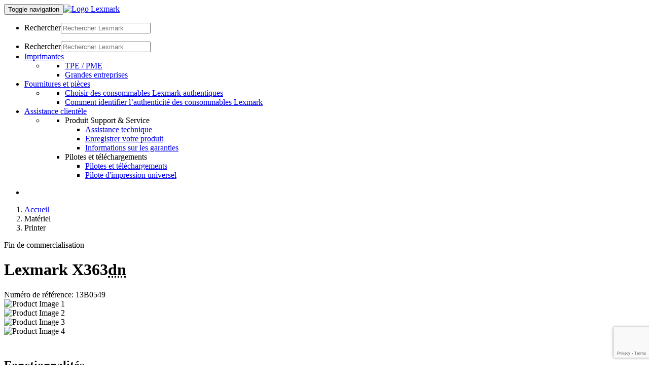

--- FILE ---
content_type: text/html
request_url: https://origin-www.lexmark.com/fr_xa/printer/5115/Lexmark-X363dn
body_size: 14736
content:


<!-- lexmark/base/init.jsp -->




<!DOCTYPE html><html  class="no-js" lang="fr">
	

<head>
    




	<meta http-equiv="content-type" content="text/html; charset=UTF-8">
	<meta name="keywords" content="">
	<meta name="description" content="Le multifonction rapide et polyvalent Lexmark X363dn offre des fonctions avancées favorisant la productivité (numérisation recto verso, par exemple) et affiche des vitesses d&#39;impression et de copie de 33 ppm.">
	<meta name="smb" content="false">
    
    <meta name="name" content="Lexmark X363dn">
    <meta name="model" content=" X363dn 363dn ">
    <meta name="part-number" content="13B0549">
    <meta name="pid" content="5115">
    <meta name="locale" content="fr_XA">
    <meta name="thumbnail" content="https://media.lexmark.com/www/product/thumbnail/05/5115.gif">
    <meta name="page-type" content="device">
    <meta name="page-subtype" content="Multifunction Mono Laser">
    <meta name="links" content="[{&#34;name&#34;: &#34;Enregistrer votre produit&#34;, &#34;url&#34;: &#34;http://md.lexmark.com/?dest=registration&amp;lang=fr&amp;country=fr_XA&amp;productID=5115&#34;},{&#34;name&#34;: &#34;Assistance technique&#34;, &#34;url&#34;: &#34;https://support.lexmark.com/fr_xa/printers/printer/X363/Lexmark-X363dn.html&#34;},{&#34;name&#34;: &#34;Guide de l&#39;utilisateur interactif&#34;, &#34;url&#34;: &#34;https://infoserve.lexmark.com/ids/ifc/ids_home.aspx?queryProduct=X363&amp;loc=fr_XA&#34;},{&#34;name&#34;: &#34;&#34;, &#34;url&#34;: &#34;/fr_xa/printer/5115/Lexmark-X363dn#supplies&#34;}]">
    <meta name="announce-date" content="2009-03-31">
    <meta name="discontinued" content="true">
  
		<link rel="canonical" href="https://origin-www.lexmark.com/fr_xa/printer/5115/Lexmark-X363dn"/>
	
	 




<meta charset="utf-8" />
<meta http-equiv="X-UA-Compatible" content="IE=Edge" />
<meta name="viewport" content="width=device-width,initial-scale=1.0" />

 
  
    <link rel="preconnect" href="https://media.lexmark.com"/>
  
    <link rel="preconnect" href="https://assets.adobedtm.com"/>
  

  
    <link rel="preload" as="font" href="https://media.lexmark.com/www/lxkfef/v3.7.1/fonts/tp-hero/tphero-regular-webfont.woff2" type="font/woff2" crossorigin="anonymous"/>
  
    <link rel="preload" as="font" href="https://media.lexmark.com/www/lxkfef/v3.7.1/fonts/lexicons/lexicons.woff" type="font/woff" crossorigin="anonymous"/>
  
    <link rel="preload" as="font" href="https://media.lexmark.com/www/lxkfef/v3.7.1/fonts/tp-hero/tphero-semibold-webfont.woff2" type="font/woff2" crossorigin="anonymous"/>
  
    <link rel="preload" as="font" href="https://media.lexmark.com/www/lxkfef/v3.7.1/fonts/tp-hero/tphero-bold-webfont.woff2" type="font/woff2" crossorigin="anonymous"/>
  
    <link rel="preload" as="font" href="https://media.lexmark.com/www/lxkfef/v3.7.1/fonts/tp-hero/tphero-light-webfont.woff2" type="font/woff2" crossorigin="anonymous"/>
  
    <link rel="preload" as="font" href="https://media.lexmark.com/www/lxkfef/v3.7.1/fonts/tp-hero/tphero-medium-webfont.woff2" type="font/woff2" crossorigin="anonymous"/>
  


 
	<!-- LXKcore  -->
	<link rel="stylesheet" href="https://media.lexmark.com/www/lxkfef/v3.7.1/css/screen-bs.min.css"/>
	<link rel="stylesheet" href="https://media.lexmark.com/www/lxkfef/themes/lxk/v1.0.15/css/screen.min.css"/>





 <link rel="stylesheet" href="/etc/designs/lxcore/clientlibs.min.cb878cb20432777f423e96bfec9da6d1.css" type="text/css">
<script src="/etc.clientlibs/clientlibs/granite/jquery.min.cee8557e8779d371fe722bbcdd3b3eb7.js"></script>
<script src="/etc/designs/lxcore/clientlibs.min.a4d949888106b880feb03fc58bc8445f.js"></script>

 
<script src="//assets.adobedtm.com/ce67e69a3f77/7db8c10f141c/launch-2ff67a58c725.min.js" async></script>


	



	

	
	<title>Lexmark X363dn</title>
	
	

    
    
         <script id="defaultProductSchema" type="application/ld+json">
           {"image":"https://media.lexmark.com/www/product/print/05/5115.png","award":"","@type":"Product","name":"Lexmark X363dn","logo":"https://media.lexmark.com/www/lxkfef/themes/lxk/v1.0.12/images/logos/lxk-logo-2x.svg","description":"Le multifonction rapide et polyvalent Lexmark X363dn offre des fonctions avancées favorisant la productivité (numérisation recto verso, par exemple) et affiche des vitesses d\u0027impression et de copie de 33 ppm.","model":"Lexmark X363dn","mpn":"13B0549","@context":"http://schema.org","brand":{"@type":"Brand","name":"Lexmark"}}
         </script>
     
</head>

	





<body>
	

	<div class="slide-in-panel__page-container">
		


<noscript class="alert alert-danger">JavaScript is disabled. Our site requires JavaScript for basic functionality. Please enable JavaScript within
   your browser to maximize your experience.
</noscript>
<header id="lxk-header" class="theme-lexmark">
   <nav class="site-menu navbar">
      <div class="container">
         <div class="row">
            <div class="col-lg-12"><button type="button" class="navbar-toggle collapsed" data-toggle="collapse" data-target="#lxk-navbar-collapse-1" aria-expanded="false"><span class="sr-only">Toggle navigation</span><span class="icon-bar"></span><span class="icon-bar"></span><span class="icon-bar"></span></button><a class="lxk-logo" href="/fr_xa.html" aria-label="Page d'accueil Lexmark"><img src="//media.lexmark.com/www/lxkfef/themes/lxk/v1.0.12/images/logos/lxk-logo-2x.svg" alt="Logo Lexmark"></a><ul class="site-tools">
                  <li class="site-tools-search">
                     <form class="search-form navbar-form hidden-xs hidden-sm" role="search" data-search-name="siteSearch" name="searchForm" action="/fr_xa/search-results.html">
                        <div class="input-group input-group-focus"><label class="sr-only" for="search-desktop">Rechercher</label><input type="text" id="search-desktop" name="text" class="form-control border-none" aria-label="Rechercher Lexmark" placeholder="Rechercher Lexmark"><a href="#" class="input-group-addon border-none bg-transparent" aria-label="Rechercher sur Lexmark"><span class="icon icon-search" aria-hidden="true"></span></a></div>
                     </form>
                  </li>
               </ul>
            </div>
         </div>
         <div class="row">
            <div class="col-lg-12">
               <div class="collapse navbar-collapse site-menu-container" id="lxk-navbar-collapse-1">
                  <ul class="nav navbar-nav site-menu-links">
                     <li class="site-tools-search mobile-search">
                        <form class="search-form navbar-form hidden-md hidden-lg" role="search" data-search-name="siteSearch" name="searchForm" action="/fr_xa/search-results.html">
                           <div class="input-group input-group-focus"><label class="sr-only" for="search-mobile">Rechercher</label><input type="text" id="search-mobile" name="text" class="form-control border-none" aria-label="Rechercher Lexmark" placeholder="Rechercher Lexmark"><a href="#" class="input-group-addon border-none bg-transparent" aria-label="Rechercher sur Lexmark"><span class="icon icon-search" aria-hidden="true"></span></a></div>
                        </form>
                     </li>
                     <li class="dropdown"><a href="#" class="dropdown-toggle" data-toggle="dropdown" role="button" aria-haspopup="true" aria-expanded="false">Imprimantes</a><ul class="dropdown-menu">
                           <li class="dropdown__menu site-menu--1-col dropdown__menu-inner">
                              <div class="row">
                                 <div class="col-lg-12 col-md-12 l-pad-horizontal">
                                    <ul>
                                       <li><a href="/fr_xa//products/hardware/small-and-medium-business.html">TPE / PME</a></li>
                                       <li><a href="/fr_xa/products/enterprise-overview.html">Grandes entreprises</a></li>
                                    </ul>
                                 </div>
                              </div>
                           </li>
                        </ul>
                     </li>
                     <li class="dropdown"><a href="#" class="dropdown-toggle" data-toggle="dropdown" role="button" aria-haspopup="true" aria-expanded="false">Fournitures et pièces</a><ul class="dropdown-menu">
                           <li class="dropdown__menu site-menu--1-col dropdown__menu-inner">
                              <div class="row">
                                 <div class="col-lg-12 col-md-12 l-pad-horizontal">
                                    <ul>
                                       <li><a href="/en_za/products/supplies-and-parts/printer-supplies-finder.html">Choisir des consommables Lexmark authentiques</a></li>
                                       <li><a href="/en_za/products/supplies-and-parts/printer-supplies-finder/check-to-protect.html">Comment identifier l’authenticité des consommables Lexmark</a></li>
                                    </ul>
                                 </div>
                              </div>
                           </li>
                        </ul>
                     </li>
                     <li class="dropdown"><a href="#" class="dropdown-toggle" data-toggle="dropdown" role="button" aria-haspopup="true" aria-expanded="false">Assistance clientèle</a><ul class="dropdown-menu">
                           <li class="dropdown__menu dropdown__menu-inner site-menu--2-col">
                              <div class="row">
                                 <div class="col-lg-6 col-md-6 l-pad-horizontal">
                                    <ul>
                                       <li>
                                          <div class="site-nav-list-title">Produit Support &amp; Service</div>
                                          <ul>
                                             <li><a href="https://support.lexmark.com/fr_xa.html">Assistance technique</a></li>
                                             <li><a href="/fr_xa/support/standard-printer-registration.html">Enregistrer votre produit</a></li>
                                             <li><a href="https://support.lexmark.com/fr_xa/warranty-service.html">Informations sur les garanties</a></li>
                                          </ul>
                                       </li>
                                    </ul>
                                 </div>
                                 <div class="col-lg-6 col-md-6 l-pad-horizontal">
                                    <ul>
                                       <li>
                                          <div class="site-nav-list-title">Pilotes et téléchargements</div>
                                          <ul>
                                             <li><a href="https://support.lexmark.com/fr_xa/drivers-downloads.html">Pilotes et téléchargements</a></li>
                                             <li><a href="/fr_xa/support/universal-print-driver.html">Pilote d'impression universel</a></li>
                                          </ul>
                                       </li>
                                    </ul>
                                 </div>
                              </div>
                           </li>
                        </ul>
                     </li>
                  </ul>
                  <ul class="nav navbar-nav user-tools">
                     <li class="change-region"><a aria-label="Changer de région" data-country="Afrique" data-language="Francophone" title=" (Francophone)" href="/fr_XA/common/regions.shtml" data-name="choose-region"><i aria-hidden="true" class="icon icon-flag-xa"></i> </a></li>
                  </ul>
               </div>
            </div>
         </div>
      </div>
   </nav>
      
        <script src="/common/static/SolrSearch/typeahead.min.js"></script>
      
    
</header>


<script async src="https://www.google.com/recaptcha/api.js?render=6LfQqCYdAAAAADsxfGCRtyJDFPD9B1lG8Ev6E9kA"></script>
<div id="recaptchaKey" class="hidden" data-recaptcha-key='6LfQqCYdAAAAADsxfGCRtyJDFPD9B1lG8Ev6E9kA'></div>

		
		<div class="par parsys"><div class="grid section">
<div class="container">
	<div class="row  ">
		
			
	<div class="col-xs-12    margin-bottom-2 ">
		<div>
			<div class="-breadcrumb section"><ol class="breadcrumb hidden-xs margin-before-none">
  <li>
    <a href="https://www.lexmark.com/fr_xa.html">Accueil</a>
  </li>

  <li>
    Matériel
  </li>

  <li class="active">
    Printer
  </li>
</ol>
</div>


		</div>
	</div>
	


		
			
	<div class="col-sm-7    text-center margin-bottom-2 ">
		<div>
			<div class="grid section">

	<div class="row  ">
		
			
	<div class="col-xs-12     ">
		<div>
			<div class="product-detail-name section">
  
  
  <span class="product-badge label label-important text-uppercase">Fin de commercialisation</span>

  <h1 class="margin-bottom-none">
    Lexmark X363<abbr title="a=télécopie analogique, d=recto verso, e=e-task (périphérique avec écran tactile), f=agrafage, h=disque dur, m=unité de finition boîte à lettres, n=réseau, p=agrafage et perforation, s=Disque de stockage intelligent, t=bac d&#39;alimentation supplémentaire inclus, v=vinyle, w=sans fil, x=chargeur haute capacité">dn</abbr>
  </h1>
  

</div>


		</div>
	</div>
	


		
			
	<div class="col-xs-12    text-tiny ">
		<div class="padding-bottom-1 ">
			<span class="product-detail-part-number section">
  Numéro de référence: 13B0549

</span>


		</div>
	</div>
	


		
			
	<div class="col-xs-12     ">
		<div class="padding-bottom-1 ">
			<span class="cmyk product-detail-printer-symbol section">
  
  
  
  <div class="cartridge cartridge-sm cartridge-mono"></div>

  

  
  

</span>


		</div>
	</div>
	


		
	</div>

<div></div>
</div>
<div class="product-detail-carousel section">
    
<link rel="stylesheet" href="/etc/designs/lxcore/clientlibs/product-detail-carousel.min.79fe20086e1e7f243153c642eed6c1a0.css" type="text/css">
<script src="/etc/designs/lxcore/clientlibs/product-detail-carousel.min.d41d8cd98f00b204e9800998ecf8427e.js"></script>




  <section id="sb598b3ae982a811899eb4254d6d52a8c" class="slider slick-nav-outside-edge" data-slick-options="{&#34;slidesToShow&#34;:1,&#34;slidesToScroll&#34;:1,&#34;lazyLoad&#34;:&#34;ondemand&#34;,&#34;dots&#34;:true}">
    <div>
      <img class="img-responsive center-block" style="width:auto" alt="Product Image 1" src="https://media.lexmark.com/www/product/standard/05/5115.png"/>
      
    </div>
  
    <div>
      
      <img class="img-responsive center-block" style="width:auto" alt="Product Image 2" data-lazy="//media.lexmark.com/www/asset/20/5115/+gallery(1).jpg"/>
    </div>
  
    <div>
      
      <img class="img-responsive center-block" style="width:auto" alt="Product Image 3" data-lazy="//media.lexmark.com/www/asset/20/5115/+gallery(2).jpg"/>
    </div>
  
    <div>
      
      <img class="img-responsive center-block" style="width:auto" alt="Product Image 4" data-lazy="//media.lexmark.com/www/asset/20/5115/+gallery(3).jpg"/>
    </div>
  </section>

</div>


		</div>
	</div>
	


		
			
	<div class="col-sm-4 col-sm-offset-1   margin-bottom-2 ">
		<div>
			<div class="product-detail-features section">
  <div class="well no-shadow well-sm bg-n6 margin-bottom-1">
    <h2 class="h5 text-uppercase">Fonctionnalités</h2>
  </div>
  <ul class="margin-bottom-none padding-before-2">
    
    <li>
      
      Imprimante laser monochrome
    </li>
<li>
      
      Impression recto-verso: Duplex intégré
    </li>
<li>
      
      Vitesse d'impression: Jusqu'à 33 pages par minute
    </li>
<li>
      
      Volume mensuel de pages recommandé: 750 - 5000 pages<sup>†</sup>
    </li>

    
    
    
  </ul>

  


</div>
<div class="product-detail-awards section">
</div>
<div class="class-a-warning section">
</div>
<div class="product-detail-buy-online section">
  
  <div class="row">
    <div class="col-md-12">
      <hr/>
      
      <a id="dealerFinderId" href="https://www.lexmark.com/fr_xa/products/hardware/dealer-locator.html"><p class="small margin-bottom-none">Trouver un revendeur</p></a>
      
    </div>
  </div>

  
  

</div>
<div class="product-detail-supporting-docs section">

    
<link rel="stylesheet" href="/etc/designs/lxcore/clientlibs/supporting-doc.min.d41d8cd98f00b204e9800998ecf8427e.css" type="text/css">
<script src="/etc/designs/lxcore/clientlibs/supporting-doc.min.bc2fbc180ca1ba0f7eeeba6f0e3cb9e4.js"></script>




  <hr/>
  <ul class="list-unstyled">
    <li>
      
    </li>
    <li>
      
    </li>
    <li>
      <a href="https://infoserve.lexmark.com/ids/ifc/ids_home.aspx?queryProduct=X363&loc=fr_XA">
        <p>
          <i class="icon icon-browse"></i>
          Parcourez notre Guide de l&#39;utilisateur interactif Lexmark X363dn
        </p>
      </a>
    </li>
    <li>
      <a href="https://support.lexmark.com/fr_xa/drivers-downloads.html?q=Lexmark%20X363dn" target="_blank">
        <p>
          <i class="icon icon-send_to"></i>
          Accéder aux pilotes et téléchargements
          <span class="text-tiny"> [LIEN]</span>
        </p>
      </a>
    </li>
    <li>
      
    </li>
  </ul>

  
    <div class="modal fade" tabindex="-1" role="dialog" id="modal-demo-5115">
      <div class="modal-dialog" role="document">
        <div class="modal-content">
          <div class="modal-header">
            <button type="button" class="close" data-dismiss="modal" aria-label="Close"><span aria-hidden="true">&times;</span></button>
            <h4 class="modal-title">Vidéo</h4>
          </div>
          <div class="modal-body">
            <div class="modal-loading">
              <div class="align-center-center">
                <div class="wait-image-section">
                  <div class="loading-img-square loading-img-lg center-block"></div>
                  </div>
                <div class="wait-title-section">Loading</div>
              <div class="wait-message-section"></div>
              </div>
              <div id="product-demo-5115-jwplayer"></div>
            </div>
          </div>
        </div>
      </div>
    </div>
  

</div>


		</div>
	</div>
	


		
			
	<div class="col-xs-12     ">
		<div>
			<div class="tab section">

    
<link rel="stylesheet" href="/etc/designs/lxcore/clientlibs/product-page-tab.min.d41d8cd98f00b204e9800998ecf8427e.css" type="text/css">
<script src="/etc/designs/lxcore/clientlibs/product-page-tab.min.affdc561e06b7dd8aa77d4f8dde6e83c.js"></script>



<div>
	<ul id="-1070601231" class="nav nav-tabs border-top border-n4 margin-top-1" role="tablist">
		<li role="presentation" class="active">
			<a href="#overview" id="overview-tab" aria-controls="overview" role="tab" data-toggle="tab">
				
				<h2 class="h5 margin-top-none margin-bottom-none">Aperçu</h2>
			</a>
			
		</li>
	
		<li role="presentation">
			<a class="collapsed" href="#specs" id="specs-tab" aria-controls="specs" role="tab" data-toggle="tab">
				
				<h2 class="h5 margin-top-none margin-bottom-none">Spécifications</h2>
			</a>
			
		</li>
	
		<li role="presentation">
			<a class="collapsed" href="#supplies" id="supplies-tab" aria-controls="supplies" role="tab" data-toggle="tab">
				
				<h2 class="h5 margin-top-none margin-bottom-none">Fournitures</h2>
			</a>
			
		</li>
	
		<li role="presentation">
			<a class="collapsed" href="#accessories" id="accessories-tab" aria-controls="accessories" role="tab" data-toggle="tab">
				
				<h2 class="h5 margin-top-none margin-bottom-none">Accessoires</h2>
			</a>
			
		</li>
	
		<li role="presentation">
			<a class="collapsed" href="#reviews" id="reviews-tab" aria-controls="reviews" role="tab" data-toggle="tab">
				
				<h2 class="h5 margin-top-none margin-bottom-none">évaluation</h2>
			</a>
			
		</li>
	
		<li role="presentation">
			
			<a class="collapsed" href="#support" id="support-tab" aria-controls="support" role="tab" data-toggle="tab" data-ext-link="https://support.lexmark.com/fr_xa/printers/printer/X363/Lexmark-X363dn.html">
				
				<h2 class="h5 margin-top-none margin-bottom-none">Support<i class="icon icon-send_to"></i></h2>
			</a>
		</li>
	</ul>
	<div class="tab-content">
		<div role="tabpanel" class="tab-pane product-detail-tab-section border-none active in" id="overview" aria-labelledby="overview-tab">
			<div class="wells section"><div class=" well no-shadow border-b8 border-top border-bottom well-sm padding-before-4 padding-after-4 margin-top-1">
    <div>




    
    
    <div class="product-detail-marketing-desc">
  <h2 class="h5 text-uppercase text-bold">Description du produit</h2>
  <p class="lead padding-bottom-1">
    Le multifonction rapide et polyvalent Lexmark X363dn offre des fonctions avancées favorisant la productivité (numérisation recto verso, par exemple) et affiche des vitesses d&#39;impression et de copie de 33 ppm.
  </p>

</div>


</div>
</div>
</div>
<div class="product-detail-addtl-marketing-desc section">
    
      
        <div class="row">
          <div class="col-md-3">
            <h4 class="margin-top-none">
              La qualité à tous les niveaux
            </h4>
          </div>
          <div class="col-md-9">
              <p>Le design robuste et de haute qualité de cet appareil multifonction vous garantit fiabilité et excellence à tous les niveaux. Impression à partir d&#39;un port USB direct pour une impression sans PC et numérisation recto verso sans avoir à tourner vos originaux : autant d&#39;avantages dont vous pouvez bénéficier.</p>
          </div>
        </div>
        <hr/>
      
    
      
        <div class="row">
          <div class="col-md-3">
            <h4 class="margin-top-none">
              Moins de formation, plus de simplicité
            </h4>
          </div>
          <div class="col-md-9">
              <p>La copie et la numérisation deviennent un jeu d&#39;enfant et le panneau de commandes intuitif rétroéclairé à deux lignes vous guide à travers les tâches d&#39;impression et de maintenance.</p>
          </div>
        </div>
        <hr/>
      
    
      
        <div class="row">
          <div class="col-md-3">
            <h4 class="margin-top-none">
              Pensez vert
            </h4>
          </div>
          <div class="col-md-9">
              <p>Réduisez votre consommation d&#39;énergie et vos fournitures d&#39;imprimante en rassemblant toutes vos fonctions de traitement de documents dans un seul appareil réseau efficace. Choisissez des cartouches à haut rendement afin de contribuer à la protection des ressources naturelles. Les fonctions comme l&#39;impression recto verso et la numérisation vers e-mail vous feront faire également des économies de papier.</p>
          </div>
        </div>
        <hr/>
      
    
      
        <div class="row">
          <div class="col-md-3">
            <h4 class="margin-top-none">
              Le professionnalisme à l&#39;œuvre
            </h4>
          </div>
          <div class="col-md-9">
              <p>Augmentez votre productivité grâce à cet appareil multifonction 3-en-1 polyvalent et rapide qui offre la numérisation recto verso, un dispositif d&#39;alimentation automatique de 50 feuilles, un chargeur multifonction de 50 feuilles, 128 Mo de mémoire RAM, des vitesses d&#39;impression pouvant atteindre jusqu&#39;à 33 ppm et une capacité d&#39;alimentation de 300  feuilles, le tout en standard !</p>
          </div>
        </div>
        <hr/>
      
    
      
        <div class="row">
          <div class="col-md-3">
            <h4 class="margin-top-none">
              Des performances ultra-rapides
            </h4>
          </div>
          <div class="col-md-9">
              <p>Assurez l&#39;efficacité et la réussite de votre petit groupe de travail avec des outils de productivité de première classe : vitesse de sortie rapide (jusqu&#39;à 33 ppm) et temps de sortie de la première page de seulement 7 secondes.</p>
          </div>
        </div>
        <hr class="hidden-sm hidden-xs"/>
      
    
    <div>
      
    
      
    
      
    
      
    
      
    </div>

</div>


		</div>
	
		<div role="tabpanel" class="tab-pane product-detail-tab-section border-none " id="specs" aria-labelledby="specs-tab">
			<div class="grid section">

	<div class="row  ">
		
			
	<div class="col-xs-12    margin-top-1 ">
		<div>
			<div class="product-detail-in-the-box section">
  <div class="row">
    <div class="col-md-3">
      <h3 class="margin-top-none">Contenu de la boîte</h3>
    </div>
    <div class="col-md-9">
      <div class="row">
        <div class="col-xs-12">
          <ul class="column-fill-xs-1 column-fill-sm-2 padding-before-2">
            <li>Fiche ou brochure de sécurité</li>
          
            <li>Déclaration de garantie limitée</li>
          
            <li>Panneau de commande interchangeable</li>
          
            <li>Guide ou fiche d&#39;installation (en local et en réseau)</li>
          
            <li>Cordon(s) d&#39;alimentation</li>
          
            <li>Kit photoconducteur</li>
          
            <li>Logiciel et CD de documentation</li>
          
            <li>Multifonction laser Lexmark X363dn</li>
          
            
          
            <li>Cartouche LRP initiale jusqu&#39;à 3 000 pages*</li>
          
            
          
            <li>Informations sur le programme de collecte et de recyclage des cartouches Lexmark</li>
          
            
          </ul>
        </div>
        <div class="col-xs-12">
          
        
          
        
          
        
          
        
          
        
          
        
          
        
          
        
          <p class="text-tiny">
            Câble Ethernet, USB ou parallèle non inclus.
          </p>
        
          
        
          <p class="text-tiny">
            Le contenu de la boîte peut varier selon le pays et/ou le revendeur.  Susceptible de modifications sans préavis.
          </p>
        
          
        
          <p class="text-tiny">
            *Rendement moyen de 3 000 pages standard. En conformité avec la norme ISO/IEC 19752.
          </p>
        </div>
      </div>
    </div>
  </div>
  <hr/>

</div>
<div class="product-detail-tech-specs section">


  <div class="row">
    <div class="col-md-3">
      <h3>Informations générales</h3>
    </div>
    <div class="col-md-9">
      <div class="row">
        <div class="col-xs-12">
          <table class="table margin-top-2">
            <tbody>
              <tr>
                <th scope="row">Numéro de référence</th>
                <td>13B0549</td>
              </tr>
              <tr>
                <th scope="row">Technologie d&#39;impression</th>
                <td>
                  <ul class="margin-bottom-none list-unstyled">
                    <li>Imprimante laser monochrome</li>
                  </ul>
                </td>
              </tr>
            
              
              <tr>
                <th scope="row">Fonction</th>
                <td>
                  <ul class="margin-bottom-none list-unstyled">
                    <li>Copier</li>
                  
                    <li>Numérisation couleur</li>
                  
                    <li>Impression</li>
                  </ul>
                </td>
              </tr>
            
              
              <tr>
                <th scope="row">Taille du groupe de travail</th>
                <td>
                  <ul class="margin-bottom-none list-unstyled">
                    <li>Petit groupe de travail</li>
                  </ul>
                </td>
              </tr>
            
              
              <tr>
                <th scope="row">Ecran</th>
                <td>
                  <ul class="margin-bottom-none list-unstyled">
                    <li>Écran LCD rétroéclairé à 2 lignes, niveaux de gris 128 x 32 pixels</li>
                  </ul>
                </td>
              </tr>
            
              
              <tr>
                <th scope="row">Dimensions des supports acceptés</th>
                <td>
                  <ul class="margin-bottom-none list-unstyled">
                    <li>Oficio, Enveloppe 7 3/4, Carte A6, 9 Enveloppe, JIS-B5, A4, Légal, A5, Lettre, Enveloppe B5, Déclaration, Enveloppe C5, Exécutif, Universel, DL Enveloppe, Folio, 10 enveloppes</li>
                  </ul>
                </td>
              </tr>
            
              
              <tr>
                <th scope="row">Connectivités ports</th>
                <td>
                  <ul class="margin-bottom-none list-unstyled">
                    <li>Port USB en façade compatible avec la spécification USB 2.0 (type A), Spécification USB 2.0 certifiée haute vitesse (type B), Fast Ethernet</li>
                  </ul>
                </td>
              </tr>
            
              
              <tr>
                <th scope="row">Dimensions (mm - H x L x P)</th>
                <td>
                  <ul class="margin-bottom-none list-unstyled">
                    <li>471 x 428 x 405 mm</li>
                  </ul>
                </td>
              </tr>
            
              
              <tr>
                <th scope="row">Poids</th>
                <td>
                  <ul class="margin-bottom-none list-unstyled">
                    <li>20 kg</li>
                  </ul>
                </td>
              </tr>
            
              
              <tr>
                <th scope="row">Dimensions sous emballage (mm - H x L x P)</th>
                <td>
                  <ul class="margin-bottom-none list-unstyled">
                    <li>570 x 508 x 473 mm</li>
                  </ul>
                </td>
              </tr>
            
              
              <tr>
                <th scope="row">Poids avec emballage</th>
                <td>
                  <ul class="margin-bottom-none list-unstyled">
                    <li>23.36 kg</li>
                  </ul>
                </td>
              </tr>
            </tbody>
          </table>
        </div>
      </div>
    </div>
  </div>
  <hr/>
  
  <div class="row">
    <div class="col-md-3">
      <h3>Copie</h3>
    </div>
    <div class="col-md-9">
      <div class="row">
        <div class="col-xs-12">
          <table class="table margin-top-2">
            <tbody>
              <tr>
                <th scope="row">
                  Vitesse de copie
                </th>
                <td>
                  <ul class="margin-bottom-none list-unstyled">
                    <li>Jusqu'à:</li>
                    <li>noir: 32 Copies par minute (A4)</li>
                  </ul>
                </td>
              </tr>
            
              <tr>
                <th scope="row">
                  Vitesse de copie recto verso
                </th>
                <td>
                  <ul class="margin-bottom-none list-unstyled">
                    <li>Jusqu'à:</li>
                    <li>noir: 17 faces par minute (A4)</li>
                  </ul>
                </td>
              </tr>
            
              <tr>
                <th scope="row">
                  Temps de sortie de la première page mode copie
                </th>
                <td>
                  <ul class="margin-bottom-none list-unstyled">
                    <li>inférieur à:</li>
                    <li>noir: 8.5 secondes</li>
                  </ul>
                </td>
              </tr>
            
              <tr>
                <th scope="row">
                  Champ de réduction / agrandissement
                </th>
                <td>
                  <ul class="margin-bottom-none list-unstyled">
                    
                    <li>25 - 400 %</li>
                  </ul>
                </td>
              </tr>
            </tbody>
          </table>
        </div>
      </div>
    </div>
  </div>
  <hr/>

  
  
  

  
  <div class="row">
    <div class="col-md-3">
      <h3>Impression</h3>
    </div>
    <div class="col-md-9">
      <div class="row">
        <div class="col-xs-12">
          <table class="table margin-top-2">
            <tbody>
              <tr>
                <th scope="row">
                  Vitesse d'impression
                </th>
                <td>
                  <ul class="margin-bottom-none list-unstyled">
                    <li>Jusqu'à:</li>
                    <li>noir: 33 pages par minute (A4)</li>
                  </ul>
                </td>
              </tr>
            
              <tr>
                <th scope="row">
                  Vitesse d'impression recto verso
                </th>
                <td>
                  <ul class="margin-bottom-none list-unstyled">
                    <li>Jusqu'à:</li>
                    <li>noir: 17 faces par minute (A4)</li>
                  </ul>
                </td>
              </tr>
            
              <tr>
                <th scope="row">
                  Temps de sortie de la première page
                </th>
                <td>
                  <ul class="margin-bottom-none list-unstyled">
                    <li>Inférieur à:</li>
                    <li>noir: 7 secondes</li>
                  </ul>
                </td>
              </tr>
            
              <tr>
                <th scope="row">
                  Résolution d'impression
                </th>
                <td>
                  <ul class="margin-bottom-none list-unstyled">
                    
                    <li>noir: 1200 x 1200 dpi, 2400 Qualité d'image, 600 x 600 dpi, 1200 Qualité d'image</li>
                  </ul>
                </td>
              </tr>
            
              <tr>
                <th scope="row">
                  Impression recto-verso
                </th>
                <td>
                  <ul class="margin-bottom-none list-unstyled">
                    
                    <li>Duplex intégré</li>
                  </ul>
                </td>
              </tr>
            
              <tr>
                <th scope="row">
                  Zone d'impression
                </th>
                <td>
                  <ul class="margin-bottom-none list-unstyled">
                    
                    <li>4 Nombre de mm à partir du haut, du bas et des bords droit et  gauche (à l'intérieur)</li>
                  </ul>
                </td>
              </tr>
            </tbody>
          </table>
        </div>
      </div>
    </div>
  </div>
  <hr/>

  
  <div class="row">
    <div class="col-md-3">
      <h3>Numérisation</h3>
    </div>
    <div class="col-md-9">
      <div class="row">
        <div class="col-xs-12">
          <table class="table margin-top-2">
            <tbody>
              <tr>
                <th scope="row">
                  Type de scanner / Scanner ADF
                </th>
                <td>
                  <ul class="margin-bottom-none list-unstyled">
                    
                    <li>Scanner à plat avec ADF</li>
                  
                    
                    <li>Numérisation 2 passes recto-verso</li>
                  </ul>
                </td>
              </tr>
            
              <tr>
                <th scope="row">
                  Zone de numérisation
                </th>
                <td>
                  <ul class="margin-bottom-none list-unstyled">
                    <li>mm:</li>
                    <li>216 x 356 mm (maximum)</li>
                  </ul>
                </td>
              </tr>
            
              <tr>
                <th scope="row">
                  A4/Ltr Vitesse de numérisation
                </th>
                <td>
                  <ul class="margin-bottom-none list-unstyled">
                    <li>Jusqu'à:</li>
                    <li>noir: 21 / 22 pages par minute</li>
                  </ul>
                </td>
              </tr>
            
              <tr>
                <th scope="row">
                  Résolution de numérisation
                </th>
                <td>
                  <ul class="margin-bottom-none list-unstyled">
                    
                    <li>optique: 600 x 600 ppi (noir)</li>
                  </ul>
                </td>
              </tr>
            
              <tr>
                <th scope="row">
                  Capacité de chargement papier pour Copie / Fax / Scanner / Capacité papier en sortie pour Copie / Fax / Scanner
                </th>
                <td>
                  <ul class="margin-bottom-none list-unstyled">
                    <li>Jusqu'à:</li>
                    <li>ADF - Chargeur automatique de documents): 50 feuilles (75 g/m²)</li>
                  
                    
                    <li>ADF - Chargeur automatique de documents): 50 feuilles (75 g/m²)</li>
                  </ul>
                </td>
              </tr>
            </tbody>
          </table>
        </div>
      </div>
    </div>
  </div>
  <hr/>

  
  <div class="row">
    <div class="col-md-3">
      <h3>Gestion du papier</h3>
    </div>
    <div class="col-md-9">
      <div class="row">
        <div class="col-xs-12">
          <table class="table margin-top-2">
            <tbody>
              <tr>
                <th scope="row">
                  Types de supports acceptés
                </th>
                <td>
                  <ul class="margin-bottom-none list-unstyled">
                    
                    <li>Étiquettes de papier, Stock de cartes, Papier ordinaire, Transparents, Enveloppes, Reportez-vous au Guide du stock de cartes et des étiquettes.</li>
                  </ul>
                </td>
              </tr>
            
              <tr>
                <th scope="row">
                  Option de finition
                </th>
                <td>
                  <ul class="margin-bottom-none list-unstyled">
                    
                    <li>Non</li>
                  </ul>
                </td>
              </tr>
            
              <tr>
                <th scope="row">
                  Nombre d'entrées de papier / Nombre maximum des entrées de papier
                </th>
                <td>
                  <ul class="margin-bottom-none list-unstyled">
                    
                    <li>2</li>
                  
                    
                    <li>3</li>
                  </ul>
                </td>
              </tr>
            
              <tr>
                <th scope="row">
                  Capacité de chargement papier
                </th>
                <td>
                  <ul class="margin-bottom-none list-unstyled">
                    
                    <li>standard: 300 feuilles (75 g/m²)</li>
                  
                    
                    <li>maximum: 850 feuilles (75 g/m²)</li>
                  
                    
                    <li>300 feuilles (75 g/m²)</li>
                  </ul>
                </td>
              </tr>
            
              <tr>
                <th scope="row">
                  Capacité papier en sortie
                </th>
                <td>
                  <ul class="margin-bottom-none list-unstyled">
                    <li>Jusqu'à:</li>
                    <li>standard: 150 feuilles (75 g/m²)</li>
                  
                    
                    <li>maximum: 150 feuilles (75 g/m²)</li>
                  </ul>
                </td>
              </tr>
            
              <tr>
                <th scope="row">
                  Gamme de poids papier supporté
                </th>
                <td>
                  <ul class="margin-bottom-none list-unstyled">
                    
                    <li>60 - 90 g/m2 (bac standard (g/m2))</li>
                  </ul>
                </td>
              </tr>
            
              <tr>
                <th scope="row">
                  Gestion du papier
                </th>
                <td>
                  <ul class="margin-bottom-none list-unstyled">
                    <li>standard:</li>
                    <li>Bac polyvalent 50 feuilles, Réceptacle papier 150 feuilles, Recto verso intégré, Bac d'alimentation 250 feuilles, Sortie feuille à feuille</li>
                  </ul>
                </td>
              </tr>
            
              <tr>
                <th scope="row">
                  Gestion du papier
                </th>
                <td>
                  <ul class="margin-bottom-none list-unstyled">
                    <li>en option:</li>
                    <li>Tiroir 550 feuilles, Tiroir 250 feuilles, Un seul tiroir peut être installé à la fois</li>
                  </ul>
                </td>
              </tr>
            
              <tr>
                <th scope="row">
                  Volume mensuel de pages recommandé
                </th>
                <td>
                  <ul class="margin-bottom-none list-unstyled">
                    
                    <li>750 - 5000 pages<sup>1</sup></li>
                  </ul>
                </td>
              </tr>
            
              <tr>
                <th scope="row">
                  Cycle d'utilisation mensuel maximum
                </th>
                <td>
                  <ul class="margin-bottom-none list-unstyled">
                    <li>jusqu'à:</li>
                    <li>80000 Impressions par mois (volume maximum en utilisation ponctuelle)<sup>2</sup></li>
                  </ul>
                </td>
              </tr>
            </tbody>
          </table>
        </div>
      </div>
    </div>
  </div>
  <hr/>

  
  <div class="row">
    <div class="col-md-3">
      <h3>Cartouches &amp; Imagerie</h3>
    </div>
    <div class="col-md-9">
      <div class="row">
        <div class="col-xs-12">
          <table class="table margin-top-2">
            <tbody>
              <tr>
                <th scope="row">
                  Rendement des consommables
                </th>
                <td>
                  <ul class="margin-bottom-none list-unstyled">
                    
                    <li>Cartouche 3 500<sup>3</sup>pages<sup>3</sup>, Cartouche 9 000<sup>3</sup>pages<sup>3</sup></li>
                  </ul>
                </td>
              </tr>
            
              <tr>
                <th scope="row">
                  Cartouche(s) livrée(s) avec l'imprimante
                </th>
                <td>
                  <ul class="margin-bottom-none list-unstyled">
                    
                    <li>Cartouche Return Programme 3 000* pages</li>
                  </ul>
                </td>
              </tr>
            </tbody>
          </table>
        </div>
      </div>
    </div>
  </div>
  <hr/>

  
  <div class="row">
    <div class="col-md-3">
      <h3>Matériel</h3>
    </div>
    <div class="col-md-9">
      <div class="row">
        <div class="col-xs-12">
          <table class="table margin-top-2">
            <tbody>
              <tr>
                <th scope="row">
                  Processeur
                </th>
                <td>
                  <ul class="margin-bottom-none list-unstyled">
                    
                    <li>266 MHz</li>
                  </ul>
                </td>
              </tr>
            
              <tr>
                <th scope="row">
                  Mémoire
                </th>
                <td>
                  <ul class="margin-bottom-none list-unstyled">
                    
                    <li>standard: 128 Mo</li>
                  
                    
                    <li>maximum: 128 Mo</li>
                  </ul>
                </td>
              </tr>
            
              <tr>
                <th scope="row">
                  Disque Dur
                </th>
                <td>
                  <ul class="margin-bottom-none list-unstyled">
                    
                    <li>non disponible</li>
                  </ul>
                </td>
              </tr>
            
              <tr>
                <th scope="row">
                  Langages imprimantes
                </th>
                <td>
                  <ul class="margin-bottom-none list-unstyled">
                    <li>standard:</li>
                    <li>Emulation PDF 1.6, Emulation PCL 5e, Emulation PCL 6, Flux de données d'imprimante personnel (PPDS), Emulation PostScript 3, Image directe</li>
                  </ul>
                </td>
              </tr>
            
              <tr>
                <th scope="row">
                  Jeu de police de caractère et codes à barres
                </th>
                <td>
                  <ul class="margin-bottom-none list-unstyled">
                    
                    <li>2 polices bitmap PCL, OCR-A, polices de caractères PCL 5e évolutives OCR-B, Pour plus d'informations, reportez-vous à la référence technique., 84 polices PCL évolutives, 91 polices vectorielles PostScript, 3 des 9 polices PCL 5e évolutives en Narrow, Regular et Wide, 5 polices bitmap PPDS, 39 polices PPDS évolutives</li>
                  </ul>
                </td>
              </tr>
            </tbody>
          </table>
        </div>
      </div>
    </div>
  </div>
  <hr/>

  
  <div class="row">
    <div class="col-md-3">
      <h3>Connectivité</h3>
    </div>
    <div class="col-md-9">
      <div class="row">
        <div class="col-xs-12">
          <table class="table margin-top-2">
            <tbody>
              <tr>
                <th scope="row">
                  Direct USB
                </th>
                <td>
                  <ul class="margin-bottom-none list-unstyled">
                    
                    <li>Oui</li>
                  </ul>
                </td>
              </tr>
            
              <tr>
                <th scope="row">
                  Réseau Ethernet
                </th>
                <td>
                  <ul class="margin-bottom-none list-unstyled">
                    
                    <li>Oui</li>
                  </ul>
                </td>
              </tr>
            
              <tr>
                <th scope="row">
                  Support protocole réseau
                </th>
                <td>
                  <ul class="margin-bottom-none list-unstyled">
                    
                    <li>TCP/IP IPv6, TCP/IP IPv4, AppleTalk™, TCP, UDP</li>
                  </ul>
                </td>
              </tr>
            
              <tr>
                <th scope="row">
                  Méthode d'impression réseau
                </th>
                <td>
                  <ul class="margin-bottom-none list-unstyled">
                    
                    <li>LPR/LPD, Direct IP (Port 9100), HTTP, IPP 1.1 (Internet Printing Protocol), FTP, TFTP, IP amélioré (port 9400)</li>
                  </ul>
                </td>
              </tr>
            
              <tr>
                <th scope="row">
                  Protocoles de gestion réseau
                </th>
                <td>
                  <ul class="margin-bottom-none list-unstyled">
                    
                    <li>DHCP, APIPA (AutoIP), mDNS, IGMP, Bonjour, WINS, DDNS, SNMPv2c, Telnet, NTP, ICMP, HTTP, DNS, ARP, Finger</li>
                  </ul>
                </td>
              </tr>
            
              <tr>
                <th scope="row">
                  Ports réseau en option
                </th>
                <td>
                  <ul class="margin-bottom-none list-unstyled">
                    
                    <li>MarkNet™ N7020e Gigabit Ethernet externe, MarkNet™ N7000e Fast Ethernet (USB) externe, Serveur d'impression sans fil Lexmark N4050e 802.11g (impression uniquement)</li>
                  </ul>
                </td>
              </tr>
            </tbody>
          </table>
        </div>
      </div>
    </div>
  </div>
  <hr/>

  
  <div class="row">
    <div class="col-md-3">
      <h3>Systèmes d&#39;exploitation pris en charge</h3>
    </div>
    <div class="col-md-9">
      <div class="row">
        <div class="col-xs-12">
          <table class="table margin-top-2">
            <tbody>
              <tr>
                <th scope="row">
                  Systèmes d'exploitation Microsoft Windows supportés
                </th>
                <td>
                  <ul class="margin-bottom-none list-unstyled">
                    
                    <li>Windows Server 2008 x64 running Terminal Services, Windows Server 2008 x64, Windows Server 2008 running Terminal Services, Windows 2000 Server courir Terminal Services, Windows Server 2008, Windows XP x64, Windows Server 2003 x64, Windows Server 2003, Windows XP, Windows Server 2003 x64 running Terminal Services, Windows Vista x64, Windows 2000, Windows Vista, Windows 7, Windows Server 2003 running Terminal Services</li>
                  </ul>
                </td>
              </tr>
            
              <tr>
                <th scope="row">
                  Systèmes d'exploitation Apple supportés
                </th>
                <td>
                  <ul class="margin-bottom-none list-unstyled">
                    
                    <li>Apple Mac OS 9.x, Apple Mac OS X (10.2 ou supérieur)</li>
                  </ul>
                </td>
              </tr>
            
              <tr>
                <th scope="row">
                  Systèmes d'exploitation Linux supportés
                </th>
                <td>
                  <ul class="margin-bottom-none list-unstyled">
                    
                    <li>Red Flag Linux Desktop 5.0, 6.0, Ubuntu 7.10, Linspire Linux 6.0, Ubuntu 8.10, 9.04, Debian GNU/Linux 4.0, Debian GNU/Linux 5.0, SUSE Linux Enterprise Desktop 10, SUSE Linux Enterprise Desktop 11, openSUSE 10.2, 10.3, 11.0, 11.1, SUSE Linux Enterprise Server 8.0, 9.0, 10, 11, Ubuntu 8.04 LTS, Red Hat Enterprise Linux WS 3.0, 4.0, 5.0, Linpus Linux Desktop 9.2, 9.3</li>
                  </ul>
                </td>
              </tr>
            
              <tr>
                <th scope="row">
                  Citrix MetaFrame
                </th>
                <td>
                  <ul class="margin-bottom-none list-unstyled">
                    
                    <li>Microsoft Windows Server 2003 x64 running Terminal Services with Citrix Presentation Server 4.0 x64, 4.5 x64, Microsoft Windows 2000 Server running Terminal Services with Citrix Presentation Server 3.0, 4.0, Microsoft Windows Server 2003 running Terminal Services with Citrix Presentation Server 3.0, 4.0, 4.5</li>
                  </ul>
                </td>
              </tr>
            
              <tr>
                <th scope="row">
                  Systèmes d'exploitation Novell supportés
                </th>
                <td>
                  <ul class="margin-bottom-none list-unstyled">
                    
                    <li>Novell NetWare 5.x, 6.x avec iPrint ou Novell Distributed Print Services (NDPS), Novell® Open Enterprise Server pour Netware avec NDS, iPrint ou Novell Distributed Print Services (NDPS)</li>
                  </ul>
                </td>
              </tr>
            
              <tr>
                <th scope="row">
                  Systèmes d'exploitation UNIX supportés
                </th>
                <td>
                  <ul class="margin-bottom-none list-unstyled">
                    
                    <li>Sun Solaris SPARC 8, 9, 10, IBM AIX 5.2, 5.3, 6.1, Sun Solaris x86 10, HP-UX 11.11, 11.23, 11.31</li>
                  </ul>
                </td>
              </tr>
            </tbody>
          </table>
        </div>
      </div>
    </div>
  </div>
  <hr/>

  
  <div class="row">
    <div class="col-md-3">
      <h3>Electricité &amp; Opération</h3>
    </div>
    <div class="col-md-9">
      <div class="row">
        <div class="col-xs-12">
          <table class="table margin-top-2">
            <tbody>
              <tr>
                <th scope="row">
                  ENERGY STAR
                </th>
                <td>
                  <ul class="margin-bottom-none list-unstyled">
                    
                    <li>Non</li>
                  </ul>
                </td>
              </tr>
            
              <tr>
                <th scope="row">
                  ENERGY STAR Typical Electricity Consumption
                </th>
                <td>
                  <ul class="margin-bottom-none list-unstyled">
                    <li>TEC:</li>
                    <li>3.88 kilowatt-heure par semaine</li>
                  </ul>
                </td>
              </tr>
            
              <tr>
                <th scope="row">
                  Niveau sonore / Niveau sonore en fonctionnement
                </th>
                <td>
                  <ul class="margin-bottom-none list-unstyled">
                    
                    <li>27 dB (en attente)</li>
                  
                    
                    <li>54 dB (impression)</li>
                  
                    
                    <li>&lt;54 dB (copieur)</li>
                  
                    
                    <li>&lt;51 dB (scanner)</li>
                  </ul>
                </td>
              </tr>
            
              <tr>
                <th scope="row">
                  Niveau sonore en impression recto-verso
                </th>
                <td>
                  <ul class="margin-bottom-none list-unstyled">
                    
                    <li>52 dB</li>
                  </ul>
                </td>
              </tr>
            
              <tr>
                <th scope="row">
                  Consommation moyenne en impression / Consommation moyenne en copie / Consommation moyenne en numérisation
                </th>
                <td>
                  <ul class="margin-bottom-none list-unstyled">
                    
                    <li>480 Watts</li>
                  
                    
                    <li>440 Watts</li>
                  
                    
                    <li>32 Watts</li>
                  </ul>
                </td>
              </tr>
            
              <tr>
                <th scope="row">
                  Consommation moyenne avec mode économie d'energie / Consommation moyenne sans le mode économie d'energie
                </th>
                <td>
                  <ul class="margin-bottom-none list-unstyled">
                    
                    <li>16 Watts</li>
                  
                    
                    <li>22 Watts</li>
                  </ul>
                </td>
              </tr>
            
              <tr>
                <th scope="row">
                  Environnement d'exploitation
                </th>
                <td>
                  <ul class="margin-bottom-none list-unstyled">
                    
                    <li>Humidité: 8 à 80% d'humidité relative</li>
                  
                    
                    <li>Température: 16 à 32 ° C (60 à 90 ° F)</li>
                  
                    
                    <li>Altitude: de 0 à 2500 mètres</li>
                  </ul>
                </td>
              </tr>
            
              <tr>
                <th scope="row">
                  Certifications produits
                </th>
                <td>
                  <ul class="margin-bottom-none list-unstyled">
                    
                    <li>U.S. FDA, FCC Class B, UL 60950-1, IEC 60320-1, ECMA 74:8, CAN/CSA-C22.2 60950-1-03, ICES-003 Class B, VCCI Class B, BSMI Class B, CE Class B, CB IEC 60950-1, IEC 60825-1, IEC 61000-3-2, IEC 61000-3-3, EN 55022 Class B, EN 55024, CISPR 22 Class B, IEC 60320, GS (TÜV), EN 60825-1, A-tick mark Class B, AS/NZS 60950-1, EK Mark, K60950, KCC MIC Mark, CCC Class B, UL AR, CS, TÜV Rh, PSB-SS 337, CNS 13438, CNS 14336</li>
                  </ul>
                </td>
              </tr>
            
              <tr>
                <th scope="row">
                  Code UNSPSC
                </th>
                <td>
                  <ul class="margin-bottom-none list-unstyled">
                    
                    <li>43212110</li>
                  </ul>
                </td>
              </tr>
            
              <tr>
                <th scope="row">
                  Pays d'origine
                </th>
                <td>
                  <ul class="margin-bottom-none list-unstyled">
                    
                    <li>China (PRC), Mexique</li>
                  </ul>
                </td>
              </tr>
            </tbody>
          </table>
        </div>
      </div>
    </div>
  </div>
  <hr/>

  
  <div class="row">
    <div class="col-md-3">
      <h3>Garanties</h3>
    </div>
    <div class="col-md-9">
      <div class="row">
        <div class="col-xs-12">
          <table class="table margin-top-2">
            <tbody>
              <tr>
                <th scope="row">
                  Garantie standard
                </th>
                <td>
                  <ul class="margin-bottom-none list-unstyled">
                    
                    <li>Garantie Constructeur 1 an sur site, intervention le lendemain</li>
                  </ul>
                </td>
              </tr>
            </tbody>
          </table>
        </div>
      </div>
    </div>
  </div>
  <hr/>

  <div class="product-detail-footnotes">
    <p class="text-tiny">
      <sup>1</sup>&quot;Volume mensuel recommandé&quot; est une série de pages qui aident les clients à évaluer les offres de produits de Lexmark en fonction du nombre moyen de pages que les clients prévoient d’imprimer chaque mois. Lexmark recommande que le nombre de pages par mois se situe dans la plage indiquée pour optimiser les performances du périphérique, en fonction de facteurs tels que: les intervalles de remplacement des consommables, les intervalles de chargement du papier, la vitesse et l'utilisation type du client.
      <br/>
    
      <sup>2</sup>Le &quot;Cycle de service mensuel maximal&quot; est défini comme le nombre maximal de pages qu'un périphérique peut fournir en un mois à l'aide d'une opération multi- sélections. Cette métrique fournit une comparaison de la robustesse par rapport aux autres imprimantes et imprimantes multifonctions Lexmark.
      <br/>
    
      <sup>3</sup>Rendement moyen en conformité avec la norme ISO/IEC 19752.
      
    </p>
  </div>

</div>


		</div>
	</div>
	


		
	</div>

<div></div>
</div>


		</div>
	
		<div role="tabpanel" class="tab-pane product-detail-tab-section border-none " id="supplies" aria-labelledby="supplies-tab">
			<div class="grid section">

	<div class="row  ">
		
			
	<div class="col-xs-12    margin-top-1 ">
		<div>
			<div class="product-detail-supplies section">

<div class="product-detail-supplies-explanation ecommerce-content">
  <div class="row margin-bottom-2">
    <div class="col-md-12">
      <h3 class="margin-top-none margin-bottom-2">Quelle est la différence entre nos consommables ?<small><a data-toggle="collapse" href="#collapseExplanation" aria-expanded="true" aria-controls="collapseExplanation"> Masquer/Afficher l&#39;explication</a></small></h3>
    </div>
    <div class="collapse in" id="collapseExplanation">
      <div class="col-md-4">
        <div class="well no-shadow bg-n2 text-center">
          <h4 class="margin-top-none">Consommables du programme de retour</h4>
        </div>
        <ul>
          <li>Consommables vendus à un prix inférieur au prix des cartouches standard</li>
          <li>Le client s&#39;engage à utiliser les cartouches une fois et à les renvoyer à Lexmark à des fins de reconditionnement ou de recyclage.</li>
          <li>Remarque : Tous les consommables ne sont pas concernés par le programme de retour</li>
        </ul>
        <p class="margin-bottom-2"><a href="#returnSupplies" data-smooth-scroll>Faire défiler la page jusqu&#39;aux consommables du programme de retour <i class="icon icon-arrow_bottom" aria-hidden="true"></i></a></p>
      </div>
      <div class="col-md-4">
        <div class="well no-shadow bg-n2 text-center">
          <h4 class="margin-top-none">Consommables standard</h4>
        </div>
        <ul>
          <li>Consommables vendus au prix normal</li>
          <li>Les cartouches peuvent aussi être recyclées gratuitement via le programme de collecte des cartouches Lexmark. <a href="https://www.lexmark.com/fr_xa/about/lexmark-cartridge-collection-program.html">En savoir plus.</a></li>
        </ul>
        <p class="margin-bottom-2"><a href="#standardSupplies" data-smooth-scroll>Faire défiler la page jusqu&#39;aux consommables standard <i class="icon icon-arrow_bottom" aria-hidden="true"></i></a></p>
      </div>
      <div class="col-md-4">
        <div class="well no-shadow bg-n2 text-center">
          <h4 class="margin-top-none">Autres consommables</h4>
        </div>
        <ul>
          <li>Unités de traitement d’images</li>
          <li>Unités de développement</li>
          <li>Bouteilles de récupération de toner usagé, etc.</li>
        </ul>
        <p class="margin-bottom-2"><a href="#otherSupplies" data-smooth-scroll>Faire défiler la page jusqu&#39;aux autres consommables <i class="icon icon-arrow_bottom" aria-hidden="true"></i></a></p>
      </div>
    </div>
  </div>
</div>
<div class="row">
  <div class="col-md-12">
    <div class="panel-group ecommerce-content" id="accordion" role="tablist" aria-multiselectable="true">
      

  <div class="panel panel-accordion active">
    <div class="panel-heading" role="tab" id="heading-returnSupplies">
      <h4 class="panel-title">
        <a role="button" data-toggle="collapse" data-parent="#accordion-returnSupplies" href="#returnSupplies" aria-expanded="true" aria-controls="returnSupplies">Parcourir les consommables du programme de retour
        </a>
      </h4>
    </div>
    <div id="returnSupplies" class="panel-collapse collapse in" role="tabpanel" aria-labelledby="heading-returnSupplies">
      <div class="panel-body">
        
      <div class="product-detail-supplies-table-nonatg">
        <div class="table-responsive">
          <table class="table" data-datatables-name="Table_returnSupplies" data-datatables-options="{
            &#34;dom&#34;: &#34;t&#34;,
            &#34;responsive&#34;: true,
            &#34;order&#34;: [[2, &#34;desc&#34;], [0, &#34;asc&#34;]],
            &#34;language&#34;: {
              &#34;zeroRecords&#34;: &#34;Nous n&#39;avons trouvé aucun consommable correspondant à votre recherche. Veuillez vérifier l&#39;orthographe et essayer à nouveau.&#34;
            },
            &#34;columnDefs&#34;: [{&#34;width&#34;: &#34;70%&#34;, &#34;targets&#34;: 0}]
          }">
            <thead>
            <tr>
              <th class="align-bottom min-desktop">Nom</th>
              <th class="align-bottom min-desktop">Numéro de référence</th>
              <th class="align-bottom text-right min-desktop">
                Nombre de pages
                
              </th>
            </tr>
            </thead>
            <tbody>
            <tr>
              <td>
                <div class="row">
                  <div class="col-xs-1">
                    
  <div class="cartridge cartridge-black"></div>

                    
                  </div>
                  <div class="col-xs-11">
                    <a href="/fr_xa/supply/5069/Lexmark-X264-363-364-Cartouche-de-toner-de-9-000-pages-progr">Lexmark X264, 363, 364 Cartouche de toner de 9 000 pages, programme de retour</a>
                  </div>
                </div>
              </td>
              <td>X264H11G</td>
              <td data-order="9000" class="text-right">9 000</td>
            </tr>
            
            <tr>
              <td>
                <div class="row">
                  <div class="col-xs-1">
                    
  <div class="cartridge cartridge-black"></div>

                    
                  </div>
                  <div class="col-xs-11">
                    <a href="/fr_xa/supply/5072/Lexmark-X264-363-364-Cartouche-de-toner-de-3-500-pages-progr">Lexmark X264, 363, 364 Cartouche de toner de 3 500 pages, programme de retour</a>
                  </div>
                </div>
              </td>
              <td>X264A11G</td>
              <td data-order="3500" class="text-right">3 500</td>
            </tr>
            </tbody>
          </table>
          <img class="hidden center-block ajax-gif" src="https://media.lexmark.com/www/lxkfef/v3.3.7/images/ajax-loader.gif"/>
        </div>
      </div>

        
        
      </div>
      <div class="panel-footer"><a role="button" data-toggle="collapse" href="#returnSupplies" aria-expanded="true" aria-controls="returnSupplies">réduire</a></div>
    </div>
  </div>

      

  <div class="panel panel-accordion ">
    <div class="panel-heading" role="tab" id="heading-otherSupplies">
      <h4 class="panel-title">
        <a class="collapsed" role="button" data-toggle="collapse" data-parent="#accordion-otherSupplies" href="#otherSupplies" aria-expanded="false" aria-controls="otherSupplies">Parcourir les autres consommables
        </a>
      </h4>
    </div>
    <div id="otherSupplies" class="panel-collapse collapse " role="tabpanel" aria-labelledby="heading-otherSupplies">
      <div class="panel-body">
        
      <div class="product-detail-supplies-table-nonatg">
        <div class="table-responsive">
          <table class="table" data-datatables-name="Table_otherSupplies" data-datatables-options="{
            &#34;dom&#34;: &#34;t&#34;,
            &#34;responsive&#34;: true,
            &#34;order&#34;: [[2, &#34;desc&#34;], [0, &#34;asc&#34;]],
            &#34;language&#34;: {
              &#34;zeroRecords&#34;: &#34;Nous n&#39;avons trouvé aucun consommable correspondant à votre recherche. Veuillez vérifier l&#39;orthographe et essayer à nouveau.&#34;
            },
            &#34;columnDefs&#34;: [{&#34;width&#34;: &#34;70%&#34;, &#34;targets&#34;: 0}]
          }">
            <thead>
            <tr>
              <th class="align-bottom min-desktop">Nom</th>
              <th class="align-bottom min-desktop">Numéro de référence</th>
              <th class="align-bottom text-right min-desktop">
                Nombre de pages
                
              </th>
            </tr>
            </thead>
            <tbody>
            <tr>
              <td>
                <div class="row">
                  <div class="col-xs-1">
                    
                    <span class="icon icon-cartridge_laser"></span>
                  </div>
                  <div class="col-xs-11">
                    <a href="/fr_xa/supply/4521/Lexmark-E-X26x-36x-46x-Photoconducteur-de-30-000-pages">Lexmark E/X26x, 36x, 46x Photoconducteur de 30 000 pages</a>
                  </div>
                </div>
              </td>
              <td>E260X22G</td>
              <td data-order="30000" class="text-right">30 000</td>
            </tr>
            </tbody>
          </table>
          <img class="hidden center-block ajax-gif" src="https://media.lexmark.com/www/lxkfef/v3.3.7/images/ajax-loader.gif"/>
        </div>
      </div>

        
        
      </div>
      <div class="panel-footer"><a role="button" data-toggle="collapse" href="#otherSupplies" aria-expanded="true" aria-controls="otherSupplies">réduire</a></div>
    </div>
  </div>

      

  <div class="panel panel-accordion ">
    <div class="panel-heading" role="tab" id="heading-standardSupplies">
      <h4 class="panel-title">
        <a class="collapsed" role="button" data-toggle="collapse" data-parent="#accordion-standardSupplies" href="#standardSupplies" aria-expanded="false" aria-controls="standardSupplies">Parcourir les consommables standard
        </a>
      </h4>
    </div>
    <div id="standardSupplies" class="panel-collapse collapse " role="tabpanel" aria-labelledby="heading-standardSupplies">
      <div class="panel-body">
        
      <div class="product-detail-supplies-table-nonatg">
        <div class="table-responsive">
          <table class="table" data-datatables-name="Table_standardSupplies" data-datatables-options="{
            &#34;dom&#34;: &#34;t&#34;,
            &#34;responsive&#34;: true,
            &#34;order&#34;: [[2, &#34;desc&#34;], [0, &#34;asc&#34;]],
            &#34;language&#34;: {
              &#34;zeroRecords&#34;: &#34;Nous n&#39;avons trouvé aucun consommable correspondant à votre recherche. Veuillez vérifier l&#39;orthographe et essayer à nouveau.&#34;
            },
            &#34;columnDefs&#34;: [{&#34;width&#34;: &#34;70%&#34;, &#34;targets&#34;: 0}]
          }">
            <thead>
            <tr>
              <th class="align-bottom min-desktop">Nom</th>
              <th class="align-bottom min-desktop">Numéro de référence</th>
              <th class="align-bottom text-right min-desktop">
                Nombre de pages
                
              </th>
            </tr>
            </thead>
            <tbody>
            <tr>
              <td>
                <div class="row">
                  <div class="col-xs-1">
                    
  <div class="cartridge cartridge-black"></div>

                    
                  </div>
                  <div class="col-xs-11">
                    <a href="/fr_xa/supply/5071/Lexmark-X264-363-364-Cartouche-de-toner-de-9-000-pages">Lexmark X264, 363, 364 Cartouche de toner de 9 000 pages</a>
                  </div>
                </div>
              </td>
              <td>X264H21G</td>
              <td data-order="9000" class="text-right">9 000</td>
            </tr>
            
            <tr>
              <td>
                <div class="row">
                  <div class="col-xs-1">
                    
  <div class="cartridge cartridge-black"></div>

                    
                  </div>
                  <div class="col-xs-11">
                    <a href="/fr_xa/supply/5073/Lexmark-X264-363-364-Cartouche-de-toner-de-3-500-pages">Lexmark X264, 363, 364 Cartouche de toner de 3 500 pages</a>
                  </div>
                </div>
              </td>
              <td>X264A21G</td>
              <td data-order="3500" class="text-right">3 500</td>
            </tr>
            </tbody>
          </table>
          <img class="hidden center-block ajax-gif" src="https://media.lexmark.com/www/lxkfef/v3.3.7/images/ajax-loader.gif"/>
        </div>
      </div>

        
        
      </div>
      <div class="panel-footer"><a role="button" data-toggle="collapse" href="#standardSupplies" aria-expanded="true" aria-controls="standardSupplies">réduire</a></div>
    </div>
  </div>

    </div>
    <div class="hidden alert alert-warning margin-bottom-none ecommerce-error-msg" role="alert">
      <i class="icon icon-warning" aria-hidden="true"></i> Notre système est actuellement en processus d&#39;entretien de routine et sera accessible d&#39;ici 12 heures. Nous nous excusons des inconvénients causés.
    </div>
    <p class="text-tiny margin-top-1">
      
    </p>
  </div>
</div>

</div>


		</div>
	</div>
	


		
	</div>

<div></div>
</div>


		</div>
	
		<div role="tabpanel" class="tab-pane product-detail-tab-section border-none " id="accessories" aria-labelledby="accessories-tab">
			<div class="grid section">

	<div class="row  ">
		
			
	<div class="col-xs-12    margin-top-1 ">
		<div>
			<div class="product-detail-accessories section"><div class="ecommerce-content">
  <div class="table-search border-top border-n4 bg-n2 margin-bottom-0 padding-2 padding-bottom-none">
    <div class="input-group input-group-focus input-search margin-bottom-none">
        <span class="input-group-addon border-none bg-white">
          <i class="icon icon-search" aria-hidden="true"></i>
        </span>
      <input id="accessoriesFilter" type="text" class="form-control" placeholder="Filtrer les accessoires" data-datatables-search='{&quot;target&quot;:&quot;accessories&quot;}'/>
    </div>
  </div>
  
  <div class="product-detail-accessories-table">
    <table id="DataTables_Table_accessories" class="table" data-datatables-name="accessories" data-datatables-options="{
        &#34;searching&#34;: true,
        &#34;dom&#34;: &#34;t&#34;,
        &#34;responsive&#34;: true,
        &#34;order&#34;: [[2, &#34;asc&#34;], [0, &#34;asc&#34;]],
        &#34;language&#34;: {
          &#34;zeroRecords&#34;: &#34;Nous n&#39;avons trouvé aucun accessoire correspondant à votre recherche. Veuillez vérifier l&#39;orthographe et essayer à nouveau.&#34;
        },
        &#34;columnDefs&#34;: [{&#34;width&#34;: &#34;60%&#34;, &#34;targets&#34;: 0 }]
      }">
      <thead>
      <tr>
        <th class="align-bottom min-desktop">Nom</th>
        <th class="align-bottom min-desktop">Numéro de référence</th>
        <th class="align-bottom min-desktop">Catégorie</th>
      </tr>
      </thead>
      <tbody>
      <tr>
        <td>
          <div class="row">
            <div class="col-xs-1">
              <span class="icon icon-shield"></span>
            </div>
            <div class="col-xs-11">
              <a href="/fr_xa/accessory/5147/X363-1-an-Renouvellement-Garantie-du-Service-sur-site">X363 1 an Renouvellement Garantie du Service sur site</a>
            </div>
          </div>
        </td>
        <td>2350978</td>
        <td data-order="5">Garanties étendues</td>
      </tr>
      
      <tr>
        <td>
          <div class="row">
            <div class="col-xs-1">
              <span class="icon icon-network"></span>
            </div>
            <div class="col-xs-11">
              <a href="/fr_xa/accessory/2550/Cable-USB-2-m">Câble USB (2 m)</a>
            </div>
          </div>
        </td>
        <td>1021294</td>
        <td data-order="2">Connectivité</td>
      </tr>
      
      <tr>
        <td>
          <div class="row">
            <div class="col-xs-1">
              <span class="icon icon-network"></span>
            </div>
            <div class="col-xs-11">
              <a href="/fr_xa/accessory/3386/MarkNetTM-N7000e-Serveur-d-impression-Fast-Ethernet-USB">MarkNet™ N7000e Serveur d&#39;impression Fast Ethernet - USB</a>
            </div>
          </div>
        </td>
        <td>14T0430</td>
        <td data-order="2">Connectivité</td>
      </tr>
      
      <tr>
        <td>
          <div class="row">
            <div class="col-xs-1">
              <span class="icon icon-network"></span>
            </div>
            <div class="col-xs-11">
              <a href="/fr_xa/accessory/3460/MarkNetTM-N7020e-Serveur-d-impression-Gigabit-Ethernet">MarkNet™ N7020e Serveur d&#39;impression Gigabit Ethernet</a>
            </div>
          </div>
        </td>
        <td>14T0220</td>
        <td data-order="2">Connectivité</td>
      </tr>
      </tbody>
    </table>
  </div>

  
  
</div>
<div class="hidden alert alert-warning margin-bottom-none ecommerce-error-msg" role="alert">
  <i class="icon icon-warning" aria-hidden="true"></i> Notre système est actuellement en processus d&#39;entretien de routine et sera accessible d&#39;ici 12 heures. Nous nous excusons des inconvénients causés.
</div>
</div>


		</div>
	</div>
	


		
	</div>

<div></div>
</div>


		</div>
	
		<div role="tabpanel" class="tab-pane product-detail-tab-section border-none " id="reviews" aria-labelledby="reviews-tab">
			

		</div>
	
		<div role="tabpanel" class="tab-pane product-detail-tab-section border-none " id="support" aria-labelledby="support-tab">
			

		</div>
	</div>
</div>
</div>


		</div>
	</div>
	


		
	</div>
</div>
<div></div>
</div>
<div class="product-detail-pre-footer section">
  
    <div class="container">
      <div class="row">
        <div class="col-md-12">
          <div class="product-detail-footnotes">
            <p class="text-tiny margin-top-1 margin-bottom-3">
              
                <sup>†</sup>&quot;Volume mensuel recommandé&quot; est une série de pages qui aident les clients à évaluer les offres de produits de Lexmark en fonction du nombre moyen de pages que les clients prévoient d’imprimer chaque mois. Lexmark recommande que le nombre de pages par mois se situe dans la plage indiquée pour optimiser les performances du périphérique, en fonction de facteurs tels que: les intervalles de remplacement des consommables, les intervalles de chargement du papier, la vitesse et l'utilisation type du client.
                
              
              
                
                  <br/>
                  <br/>
                
                Toutes les informations peuvent faire l&#39;objet de modifications sans avis préalable. Lexmark n&#39;est pas responsable des erreurs ou omissions.
              
            </p>
          </div>
        </div>
      </div>
    </div>
  

  <div class="bg-n2 padding-top-2">
    <div class="container">
      <div class="row" data-evenheight-options="{&quot;customClass&quot;: &quot;.well&quot;, &quot;mobileBreakPoint&quot;: 767}">
        <div class="product-detail-customer-care">
          
        </div>
      </div>
    </div>
  </div>

</div>

</div>

		


<div class="wait-background-overlay loader hidden">
  <div class="wait-window">
    <div class="wait-image-section">
      <div class="loading-img-square loading-img-lg center-block"></div>
    </div>
    <div class="wait-title-section"></div>
    <div class="wait-message-section"></div>
  </div>
</div>
<footer class="theme-lexmark">
   <nav class="legal-menu">
      <div class="container">
         <ul class="legal-menu-brand">
            <li class="legal-menu-brand-logo"><img src="//media.lexmark.com/www/lxkfef/themes/lxk/v1.0.12/images/logos/lxk-symbol-2x.svg" alt="Symbole Lexmark"></li>
            <li>
               <ul class="legal-menu-brand-copyright">
                  <li>Lexmark International, Inc.</li>
                  <li>&copy;2024 All rights reserved.</li>
               </ul>
            </li>
         </ul>
         <ul class="legal-menu-notice">
            <li><a href=" https://www.lexmark.com/en_us/test/sample-tier3-website-homepage.html#">PartnerNet</a></li>
            <li><a href="/fr_xa/privacy-policy.html">Charte de Confidentialité</a></li>
         </ul>
      </div>
   </nav>
   <div class="return-to-top col-1"><a href="#lxk-header">
         <div>Retourner en haut de la page</div></a></div>
</footer>
<div class="container-fluid bg-n1 gdpr-container gdpr-sticky-footer" data-gdpr-cookies-banner="data-gdpr-cookies-banner">
   <div class="container">
      <div class="row margin-top-2 margin-bottom-1">
         <div class="col-lg-9">
            <p>Ce site utilise des cookies pour diverses raisons, notamment pour améliorer votre
               utilisation, vos analyses et vos publicités. En poursuivant la visite de ce site ou
               en cliquant sur « Accepter et fermer », vous acceptez l'utilisation des cookies. <a href="/fr_xa/cookies.html">Pour plus d'informations, lisez la page Cookies.</a></p>
         </div>
         <div class="col-lg-3">
            <p><button type="button" class="btn btn-primary" data-gdpr-cookies-options="">Accepter et fermer</button></p>
         </div>
      </div>
   </div>
</div>

	</div>
	




	
    
<script src="/etc.clientlibs/clientlibs/granite/utils.min.4a192b590a2c2926fb000264370c0588.js"></script>
<script src="/etc.clientlibs/clientlibs/granite/jquery/granite.min.543d214c88dfa6f4a3233b630c82d875.js"></script>
<script src="/etc.clientlibs/foundation/clientlibs/jquery.min.dd9b395c741ce2784096e26619e14910.js"></script>



	<!-- Latest compiled and minified JavaScript -->
	<script src="https://media.lexmark.com/www/lxkfef/v3.7.1/js/apps-bs.min.js"></script>
	<script src="//media.lexmark.com/www/lxkfef/themes/lxk/v1.0.15/js/apps.min.js"></script>


<div id="ecommerceDict" class="hidden" data-error-email="Please enter a valid email address." data-error-profile-first-name="Veuillez entrer un prénom." data-error-sign-in-email="Veuillez entrer une adresse de courriel valide." data-error-sign-in-password="Veuillez entrer un mot de passe." data-error-password="Veuillez entrer un mot de passe d’au moins 8 caractères contenant au moins 1 minuscule, 1 majuscule et 1 chiffre ou 1 caractère spécial." data-error-current-pwd="Le mot de passe que vous avez fourni ne correspond pas à votre compte. N’oubliez pas que les mots de passe respectent la casse." data-error-sign-in-existing-account="Il existe déjà un compte avec l’adresse courriel {0}. Connectez-vous ou utilisez la fonction « mot de passe oublié » pour réinitialiser et réessayer." data-error-enter-password="Veuillez entrer un mot de passe" data-error-promo-invalid="Le code promotionnel ne peut pas être appliqué. Vérifiez le code et essayez à nouveau." data-error-addr-first-name="Veuillez entrer un prénom" data-error-addr-last-name="Veuillez entrer un nom." data-error-addr-city="Veuillez entrer une ville." data-error-addr-address-1="Veuillez entrer une adresse." data-error-payment-card-code="Veuillez entrer le numéro de vérification de votre carte." data-error-technical-difficulties="Le système rencontre des problèmes techniques. Nous nous excusons des inconvénients causés. Veuillez réessayer plus tard." data-error-recaptcha-validation-msg="Oops! Quelque chose s&#39;est mal passé. Veuillez contacter le service client." data-payment-error-3ds="Nous avons des difficultés à vérifier les informations relatives à votre carte de crédit. Saisissez à nouveau les détails de votre paiement et vérifiez si votre adresse de facturation est correcte pour terminer la transaction. Si vous avez toujours des problèmes, veuillez contacter l&#39;assistance clientèle." data-payment-error-paypal="Quelque chose s&#39;est mal passé. Veuillez vérifier les informations de paiement et d&#39;expédition et réessayer ou choisir un autre mode de paiement."></div>
<div id="validationMessagesDict" class="hidden" data-required="Ce champ est obligatoire." data-remote="Veuillez corriger ce champ." data-email="Veuillez fournir une adresse électronique valide." data-url="Veuillez fournir une adresse URL valide." data-date="Veuillez fournir une date valide." data-date-i-s-o="Veuillez fournir une date valide (ISO)." data-number="Veuillez fournir un numéro valide." data-digits="Veuillez fournir seulement des chiffres." data-creditcard="Veuillez fournir un numéro de carte de crédit valide." data-equal-to="Veuillez fournir encore la même valeur." data-extension="Veuillez fournir une valeur avec une extension valide." data-filesize="File not valid. Please check file type or file size." data-maxlength="Veuillez fournir au plus {0} caractères." data-minlength="Veuillez fournir au moins {0} caractères." data-rangelength="Veuillez fournir une valeur qui contient entre {0} et {1} caractères." data-range="Veuillez fournir une valeur entre {0} et {1}." data-max="Veuillez fournir une valeur inférieure ou égale à {0}." data-min="Veuillez fournir une valeur supérieure ou égale à {0}." data-pattern="Veuillez modifier la valeur pour correspondre au format demandé." data-luhn="Veuillez fournir un numéro de carte de crédit valide." data-serialnumber="Veuillez entrer un numéro de série valide."></div>


</body>

</html>


--- FILE ---
content_type: text/html; charset=utf-8
request_url: https://www.google.com/recaptcha/api2/anchor?ar=1&k=6LfQqCYdAAAAADsxfGCRtyJDFPD9B1lG8Ev6E9kA&co=aHR0cHM6Ly9vcmlnaW4td3d3LmxleG1hcmsuY29tOjQ0Mw..&hl=en&v=TkacYOdEJbdB_JjX802TMer9&size=invisible&anchor-ms=20000&execute-ms=15000&cb=gqiu3i36m6ig
body_size: 45658
content:
<!DOCTYPE HTML><html dir="ltr" lang="en"><head><meta http-equiv="Content-Type" content="text/html; charset=UTF-8">
<meta http-equiv="X-UA-Compatible" content="IE=edge">
<title>reCAPTCHA</title>
<style type="text/css">
/* cyrillic-ext */
@font-face {
  font-family: 'Roboto';
  font-style: normal;
  font-weight: 400;
  src: url(//fonts.gstatic.com/s/roboto/v18/KFOmCnqEu92Fr1Mu72xKKTU1Kvnz.woff2) format('woff2');
  unicode-range: U+0460-052F, U+1C80-1C8A, U+20B4, U+2DE0-2DFF, U+A640-A69F, U+FE2E-FE2F;
}
/* cyrillic */
@font-face {
  font-family: 'Roboto';
  font-style: normal;
  font-weight: 400;
  src: url(//fonts.gstatic.com/s/roboto/v18/KFOmCnqEu92Fr1Mu5mxKKTU1Kvnz.woff2) format('woff2');
  unicode-range: U+0301, U+0400-045F, U+0490-0491, U+04B0-04B1, U+2116;
}
/* greek-ext */
@font-face {
  font-family: 'Roboto';
  font-style: normal;
  font-weight: 400;
  src: url(//fonts.gstatic.com/s/roboto/v18/KFOmCnqEu92Fr1Mu7mxKKTU1Kvnz.woff2) format('woff2');
  unicode-range: U+1F00-1FFF;
}
/* greek */
@font-face {
  font-family: 'Roboto';
  font-style: normal;
  font-weight: 400;
  src: url(//fonts.gstatic.com/s/roboto/v18/KFOmCnqEu92Fr1Mu4WxKKTU1Kvnz.woff2) format('woff2');
  unicode-range: U+0370-0377, U+037A-037F, U+0384-038A, U+038C, U+038E-03A1, U+03A3-03FF;
}
/* vietnamese */
@font-face {
  font-family: 'Roboto';
  font-style: normal;
  font-weight: 400;
  src: url(//fonts.gstatic.com/s/roboto/v18/KFOmCnqEu92Fr1Mu7WxKKTU1Kvnz.woff2) format('woff2');
  unicode-range: U+0102-0103, U+0110-0111, U+0128-0129, U+0168-0169, U+01A0-01A1, U+01AF-01B0, U+0300-0301, U+0303-0304, U+0308-0309, U+0323, U+0329, U+1EA0-1EF9, U+20AB;
}
/* latin-ext */
@font-face {
  font-family: 'Roboto';
  font-style: normal;
  font-weight: 400;
  src: url(//fonts.gstatic.com/s/roboto/v18/KFOmCnqEu92Fr1Mu7GxKKTU1Kvnz.woff2) format('woff2');
  unicode-range: U+0100-02BA, U+02BD-02C5, U+02C7-02CC, U+02CE-02D7, U+02DD-02FF, U+0304, U+0308, U+0329, U+1D00-1DBF, U+1E00-1E9F, U+1EF2-1EFF, U+2020, U+20A0-20AB, U+20AD-20C0, U+2113, U+2C60-2C7F, U+A720-A7FF;
}
/* latin */
@font-face {
  font-family: 'Roboto';
  font-style: normal;
  font-weight: 400;
  src: url(//fonts.gstatic.com/s/roboto/v18/KFOmCnqEu92Fr1Mu4mxKKTU1Kg.woff2) format('woff2');
  unicode-range: U+0000-00FF, U+0131, U+0152-0153, U+02BB-02BC, U+02C6, U+02DA, U+02DC, U+0304, U+0308, U+0329, U+2000-206F, U+20AC, U+2122, U+2191, U+2193, U+2212, U+2215, U+FEFF, U+FFFD;
}
/* cyrillic-ext */
@font-face {
  font-family: 'Roboto';
  font-style: normal;
  font-weight: 500;
  src: url(//fonts.gstatic.com/s/roboto/v18/KFOlCnqEu92Fr1MmEU9fCRc4AMP6lbBP.woff2) format('woff2');
  unicode-range: U+0460-052F, U+1C80-1C8A, U+20B4, U+2DE0-2DFF, U+A640-A69F, U+FE2E-FE2F;
}
/* cyrillic */
@font-face {
  font-family: 'Roboto';
  font-style: normal;
  font-weight: 500;
  src: url(//fonts.gstatic.com/s/roboto/v18/KFOlCnqEu92Fr1MmEU9fABc4AMP6lbBP.woff2) format('woff2');
  unicode-range: U+0301, U+0400-045F, U+0490-0491, U+04B0-04B1, U+2116;
}
/* greek-ext */
@font-face {
  font-family: 'Roboto';
  font-style: normal;
  font-weight: 500;
  src: url(//fonts.gstatic.com/s/roboto/v18/KFOlCnqEu92Fr1MmEU9fCBc4AMP6lbBP.woff2) format('woff2');
  unicode-range: U+1F00-1FFF;
}
/* greek */
@font-face {
  font-family: 'Roboto';
  font-style: normal;
  font-weight: 500;
  src: url(//fonts.gstatic.com/s/roboto/v18/KFOlCnqEu92Fr1MmEU9fBxc4AMP6lbBP.woff2) format('woff2');
  unicode-range: U+0370-0377, U+037A-037F, U+0384-038A, U+038C, U+038E-03A1, U+03A3-03FF;
}
/* vietnamese */
@font-face {
  font-family: 'Roboto';
  font-style: normal;
  font-weight: 500;
  src: url(//fonts.gstatic.com/s/roboto/v18/KFOlCnqEu92Fr1MmEU9fCxc4AMP6lbBP.woff2) format('woff2');
  unicode-range: U+0102-0103, U+0110-0111, U+0128-0129, U+0168-0169, U+01A0-01A1, U+01AF-01B0, U+0300-0301, U+0303-0304, U+0308-0309, U+0323, U+0329, U+1EA0-1EF9, U+20AB;
}
/* latin-ext */
@font-face {
  font-family: 'Roboto';
  font-style: normal;
  font-weight: 500;
  src: url(//fonts.gstatic.com/s/roboto/v18/KFOlCnqEu92Fr1MmEU9fChc4AMP6lbBP.woff2) format('woff2');
  unicode-range: U+0100-02BA, U+02BD-02C5, U+02C7-02CC, U+02CE-02D7, U+02DD-02FF, U+0304, U+0308, U+0329, U+1D00-1DBF, U+1E00-1E9F, U+1EF2-1EFF, U+2020, U+20A0-20AB, U+20AD-20C0, U+2113, U+2C60-2C7F, U+A720-A7FF;
}
/* latin */
@font-face {
  font-family: 'Roboto';
  font-style: normal;
  font-weight: 500;
  src: url(//fonts.gstatic.com/s/roboto/v18/KFOlCnqEu92Fr1MmEU9fBBc4AMP6lQ.woff2) format('woff2');
  unicode-range: U+0000-00FF, U+0131, U+0152-0153, U+02BB-02BC, U+02C6, U+02DA, U+02DC, U+0304, U+0308, U+0329, U+2000-206F, U+20AC, U+2122, U+2191, U+2193, U+2212, U+2215, U+FEFF, U+FFFD;
}
/* cyrillic-ext */
@font-face {
  font-family: 'Roboto';
  font-style: normal;
  font-weight: 900;
  src: url(//fonts.gstatic.com/s/roboto/v18/KFOlCnqEu92Fr1MmYUtfCRc4AMP6lbBP.woff2) format('woff2');
  unicode-range: U+0460-052F, U+1C80-1C8A, U+20B4, U+2DE0-2DFF, U+A640-A69F, U+FE2E-FE2F;
}
/* cyrillic */
@font-face {
  font-family: 'Roboto';
  font-style: normal;
  font-weight: 900;
  src: url(//fonts.gstatic.com/s/roboto/v18/KFOlCnqEu92Fr1MmYUtfABc4AMP6lbBP.woff2) format('woff2');
  unicode-range: U+0301, U+0400-045F, U+0490-0491, U+04B0-04B1, U+2116;
}
/* greek-ext */
@font-face {
  font-family: 'Roboto';
  font-style: normal;
  font-weight: 900;
  src: url(//fonts.gstatic.com/s/roboto/v18/KFOlCnqEu92Fr1MmYUtfCBc4AMP6lbBP.woff2) format('woff2');
  unicode-range: U+1F00-1FFF;
}
/* greek */
@font-face {
  font-family: 'Roboto';
  font-style: normal;
  font-weight: 900;
  src: url(//fonts.gstatic.com/s/roboto/v18/KFOlCnqEu92Fr1MmYUtfBxc4AMP6lbBP.woff2) format('woff2');
  unicode-range: U+0370-0377, U+037A-037F, U+0384-038A, U+038C, U+038E-03A1, U+03A3-03FF;
}
/* vietnamese */
@font-face {
  font-family: 'Roboto';
  font-style: normal;
  font-weight: 900;
  src: url(//fonts.gstatic.com/s/roboto/v18/KFOlCnqEu92Fr1MmYUtfCxc4AMP6lbBP.woff2) format('woff2');
  unicode-range: U+0102-0103, U+0110-0111, U+0128-0129, U+0168-0169, U+01A0-01A1, U+01AF-01B0, U+0300-0301, U+0303-0304, U+0308-0309, U+0323, U+0329, U+1EA0-1EF9, U+20AB;
}
/* latin-ext */
@font-face {
  font-family: 'Roboto';
  font-style: normal;
  font-weight: 900;
  src: url(//fonts.gstatic.com/s/roboto/v18/KFOlCnqEu92Fr1MmYUtfChc4AMP6lbBP.woff2) format('woff2');
  unicode-range: U+0100-02BA, U+02BD-02C5, U+02C7-02CC, U+02CE-02D7, U+02DD-02FF, U+0304, U+0308, U+0329, U+1D00-1DBF, U+1E00-1E9F, U+1EF2-1EFF, U+2020, U+20A0-20AB, U+20AD-20C0, U+2113, U+2C60-2C7F, U+A720-A7FF;
}
/* latin */
@font-face {
  font-family: 'Roboto';
  font-style: normal;
  font-weight: 900;
  src: url(//fonts.gstatic.com/s/roboto/v18/KFOlCnqEu92Fr1MmYUtfBBc4AMP6lQ.woff2) format('woff2');
  unicode-range: U+0000-00FF, U+0131, U+0152-0153, U+02BB-02BC, U+02C6, U+02DA, U+02DC, U+0304, U+0308, U+0329, U+2000-206F, U+20AC, U+2122, U+2191, U+2193, U+2212, U+2215, U+FEFF, U+FFFD;
}

</style>
<link rel="stylesheet" type="text/css" href="https://www.gstatic.com/recaptcha/releases/TkacYOdEJbdB_JjX802TMer9/styles__ltr.css">
<script nonce="EtKWiIEtqIuEqfEHex4TLg" type="text/javascript">window['__recaptcha_api'] = 'https://www.google.com/recaptcha/api2/';</script>
<script type="text/javascript" src="https://www.gstatic.com/recaptcha/releases/TkacYOdEJbdB_JjX802TMer9/recaptcha__en.js" nonce="EtKWiIEtqIuEqfEHex4TLg">
      
    </script></head>
<body><div id="rc-anchor-alert" class="rc-anchor-alert"></div>
<input type="hidden" id="recaptcha-token" value="[base64]">
<script type="text/javascript" nonce="EtKWiIEtqIuEqfEHex4TLg">
      recaptcha.anchor.Main.init("[\x22ainput\x22,[\x22bgdata\x22,\x22\x22,\[base64]/[base64]/[base64]/[base64]/[base64]/[base64]/[base64]/[base64]/[base64]/[base64]/[base64]/[base64]/[base64]/[base64]\\u003d\x22,\[base64]\\u003d\\u003d\x22,\x22w5xbw5/Ct0nCvkEVJTjDpsKAYMK8w6U7w6vDu2DDk3wtw5LCrETCkMOKKGYwBgJhaFjDg3BWwq7Dh2bDjcO+w7rDjQfDhMO2bMKywp7CicOwAMOIJTHDtTQid8OVXEzDo8OSU8KMKsKcw5/CjMKawpIQwpTCgXHChjxJa2tMeX7DkUnDnMO+R8OAw5LCiMKgwrXCt8OswoV7X0wLMjoRWHcgc8OEwoHCjR/[base64]/BmTCpMKpXUPCrcK1RsKfdcO1wphTacKOYWIDw4HDn0rDjgwiw68PRTdyw6tjwrvDsk/DmQEoFEV6w5HDu8KDw4wbwoc2F8KkwqMvwrbCqcO2w7vDkyzDgsOIw5vCnlICCS/CrcOSw5lpbMO7w4B5w7PCsQlew7Vddkd/OMO0wqVLwoDCm8Kew4puV8K1OcObesK5Inxlw7QXw4/CmsORw6vCoXnCjlxoQUoow4rCqiUJw69zN8KbwqBITMOIOShgeFAMeMKgwqrCgjEVKMK1woxjSsOqK8KAwoDDo1Eyw5/CuMKdwpNgw5kLRcOHwqPCtxTCjcK1wpPDisOeVsK2TifDowvCnjPDusKvwoHCo8Oww71WwqsWw6LDq0DCi8OKwrbCi3LDmMK8K2UWwocbw6NRScK5woY7YsKaw5bDiTTDnETDjSgpw6lAwo7DrTLDhcKRf8ObwqnCi8KGw40/KBTDvQ5Cwo9EwpFAwoplw55vKcKJNwXCvcOpw5fCrMKqQ2ZXwrdvVitWw6/DsGPCkkM1XsObBmfDunvDs8Kuwo7DuTYNw5DCr8KCw4s0b8KPwpvDnhzDvFDDnBAZwrrDrWPDrlsUDcOaAMKrwpvDswnDnjbDusKBwr8rwr17GsO2w7kIw6sta8KuwrgALcOSSlBHDcOmD8OofR5Pw6M9wqbCrcOLwrp7wrrClR/DtQ5yVQzChQLDpMKmw6Vewq/DjDbCjCMiwpPCi8KDw7DCuS4pwpLDql3CqcKjTMKgw53DncKVwqrDvFI6wqVzwo3CpsOVIcKYwr7CogQsBQZzVsK5wpt2XicKwqxFZ8K2w6/[base64]/w5EAwpoFccOHw4JidkAbRmTCmXA2J0kowqjChGtpC2fDglLDosKENMOeeWDCs1IgH8KBwovCgwkLw7vCjifCm8OXUMO5IWYLRMKgwow5w4QGZMKrVcODBijDjMKHUXIHwrbCoU5qLcOgw7TCjcO7w5/[base64]/DhFI7FhrDqMOzRW9accKzMHXDt8KBAsK1VzXCo0Akw5/Dm8O7M8ONwozDoinCs8KyFHDCjlV6w4RFwogCwqtabMOqK2cNAAYGwoVfAj/CqMK8f8OGw6bDucK5wrRIRBzDlEjCvGB5ZFbCt8OOLsKcwrYxUMKpMMKnRcOcwrcESmM3awHDicKxwqwvw7/CvcKJwoV+wq9swpleQ8OgwpA1U8KNwpMLIV/CrkVOP2vChWHCkFkpwqrCqEnDkMKtw5fCmTMhTcKuc3IZb8KmWMOqwpLDlcO8w4w2wrzCu8OrVhPDh01ZwprDsHFmIMOmwp1CwoTCuCDCmwcBfCJnwqLDhsOGwodewrkkw47CmMK2FDHDkcK8wr9mwqIqE8KBNzfCt8K9wp/ClcONwrzDh14Kw7bDggNjwqU1YkHCksKwc3NaejBlZ8OGTsKhQzFOZMKow7rDtTUtwpMlQxTDqWEBw6jCs1/ChsK2PTYmw7zCu3wPwr3CoDgYZV/ClknCiTjCs8KIw7vDscOwLCLDoCPCl8OkGyxlw63CrkkBwp0cQMKQIMOObzJCwq1oUMK5IEczwrkAwoPDq8KWNsONVTzClQvCvHrDq0fDv8OCw4fDsMOzwodOIcOICCZVTkEpNyPCqG3CrAPCtWTDuVAKJMK4NsKiwobCrjXDmFTDkMKzSjrDiMKDHsOpwr/[base64]/[base64]/[base64]/[base64]/[base64]/[base64]/DuiHCn8O2wo4BOCTDgHfDh8Krf8Okwoc6w6wqw5TCrsOdwohDWD/DiTNVawQsw5fChsKxAMOGw4nCnX99w7NXAjnDl8OLXcOkNMKLQcKMw6TCgFlUw6LDuMKCwrBQwpXCrE3DrcKUQMKpw71pwpDCqSvDn2ZbWxzCssK3w4MKbGzCpSHDrcKcfWPCqxtLGmvDgH3DncOlwoIpWQJFFcOxw7rCvG1/wpXCi8Olw5RAwp90wosgwrIncMKhwpDClcKdw482E05PbcKQakTDlMKnSMKdw7E0woorw4hQSXgPwpTCjcKTw5PDgVpzw5pRwr9Zw6g0wo/CnG/CvizDlcK5UU/CrMOtZ23Cn8KDHU7DhcOoQHEpe19CwpjDkBBYwqQLw6p0w7Y7w71WTTHCinomOMOvw4rCisOHQMKnchHDogESw7gmwrHCqcO4chlSw6HDgsKoI0nCgsOUw6TCmjPDg8OPwqZVPMOLw6EaZiLDqcOKwp/CkGXDiBzCiMO7XXPCk8OodUDDjsKFw6wqwpnCjQtZwqHCt1rDnmvDmsOSw57Dlm06wrnDosKewrPDv2nCv8Krwr3DjcOXcMKLNg4XKcOWR1doO1I6wp4mw6nDnibCtybDs8O+EzrDhxXCrcO6EsOnwrDCm8Oyw6MuwrLDo0rCiE0ubkE1w7zDhjzDhcO/[base64]/SBJ9wocUVQBPw53CtRbCuBfDsyzCkC1iNsO8BGoDw69vwqnDicOpw4jDjsKTcjlzw57CoDFxw7s0GxlYCmXCokHCsSPCusOIwo9lw6vDmcOzwqFLAR80CMOtw7vCjzTDmXjCusKeG8K5wpXCrVjDp8K6O8KrwpMPWDIXecOiw6dQdjPDkcOjUcKYw6zDtTcWZg/DsyARw7MZw4HDhxbDmjFGwqfCjMOjw4Q0w63Do0o1ecOQcXJAwrtIHsK9Tj7Cn8KPQArDu1onwpRFQ8KAAsOAwphpesKCDRXDqVgKw6VSwp0tXD5vD8K/K8Klw4ptYsKeHsOHdlx2wpnCjSzCkMKiwrZGcXw7Y0wqwr/[base64]/wrzCr2rDkyIsAAXCmRxJw6fDhsOxDk0UGhwow5zCvsKcwoAAU8OTa8OQIFhCwpHDo8OawqnCkcKBfWvCpMKkw7Mow7/[base64]/CjhDDpg1fw6bDjy7CrA/ClsKMesKLwo91wpfDkFHClEXCuMKHKCnCu8OlTcK6wpzDt29Je3rCmsOWPgPCiWw/w5TDscKuDlPDv8Kbw5pAwrcEPcOmG8KpZCrCnXzCjCAyw5VCenjCocKUwo7CjMOLw7jCiMO3w4I3wopIw5vCpMKow4TDkcKswqwowoPDhhPCq0knw5/DnsK0wq/[base64]/ComIaah/[base64]/DpHnDn8OXwoDDjnJKdRjCtsKcHWfDp1AFOSfDisOUwqfDocONw7DCgwnCrMOHMyXCisOJwo8Pw6vDo3k3w4QFFMKnVcKVwonDi8K7Vk1/w7XDswQ4KSY4RcKxw4IJT8KHwq/CmXjDqjlUdcOiNhrCl8O3wrHDtMKbwqLDpGN8VRwwZRhiBMKawqtbX2bDusKNIcK2YD/[base64]/DvnnDqsKnBH5WJsOZw53Dr8KYOWdnw6bCg8KfwrV9NsOYw4fDpE9Ow5DDpQsowpXDqSwlwoloQMKLwro7wppwEsOje37ChQBrQsK2wrLCpMOlw6/Cn8OLw65nTzPCoMKPwrbCh2tNesOdw4tFTcOJwoRMT8OGw7/Duwlnw6BkwoTCi3xqU8OVwr/[base64]/[base64]/DlBoIPsKLwqbCtsKEwqcNacOpHsOUwp/CncKcE2HDk8OvwoEzwpRmw57Cg8OqaRHCksKaEcOQw67DhsKLwoIkwp8lQwnDlsKHd3TCrhbDq24PbWBcI8OIwq/CiHZUcnvDrMK/[base64]/DoGrCiCZwRgJ6wrkpGG07w7PCncKSwoJww5xmw5LDssKFwqsAw6s5wqbCiTvCnDjCpsKswrfDvSPCsn7Dn8OWwrsXw5x3wptea8KXwr3DvXIoR8KOwpMGN8K6ZcOtZMKmYlFcMsKnKMO6TlE+DFxhw7pGw73DiE4VY8KPL2Inw6FpY1TDuBHDsMObwo4UwpLCisKowo/DgXTDhEQbwpp0eMOJw6YWw4nDt8OACsKQw4rCvCAcw7ItOsKGw6swO1tMw63CucKMLMOLwocSSC/DhMOUYMKywovCpMO9w7kmVcOOwqPCpcK7Q8KCW0bDhsOgwqrCuhDDuDjCkcKmwojClsO9BMOawr7CocO3Qn/[base64]/w6lvwqcNw5ZEwq8ebm3DtjbDrcKXBMOdw44yU8KrwrLCoMOfwr5vwo4oVnoywqvDo8OkKAFaQifCmcO5w6gRw5QrUX9ewq/CgMKDwpHCjETDksONw4wiNcOYG0s5fX5xworDgi7CoMK/[base64]/w48ow4TCm8Oxw7zDgj5Pw7LCvjHDoMKUP3zCv1/[base64]/CucOiwqh3w5fDrFLDiMKmw7U2Wi4hw43DiMKowo1Zw4x0AsOyFiJ/wrbCnMKjFl7CrSTCmyYEb8KWw7gHFcOifSdUw4zDghhjTcK1S8O1woDDmMOVM8Oqwq3Dm2rDv8OtIFQsYz8AUl/DvTzDmMKKBcK2H8O3SEPDtmEqMC81B8O5w681w7zDqzEOHmRRG8OBwoAaak97ZT1Jw6xQwogNLFdXEMKww5pdwrxtUnphDHNfNQHCksOVLnkewpfCq8KjB8OcCVbDoyHCqDIyaB/CosKgBsKLTMO0wqbDjnjDpj1Qw7zDlwTCkcK+woE6esKcw5NywqYRwpHDnsO9wq3Dr8KjOcOJHQQJBcKpA3ktS8KSw5LDsQ7CvsO7wrHCjsOBIiDCqiNrWMODbnvDhcO+MMOQZSTCkcOAYMOyXcKpwobDpDsjw50IwpXDi8KmwpFyfg/[base64]/DtH/Cp3PDusKwwpHCmcKawqhzYsOrw5HDiFgFXjDChCYaw4Y3wo8gwoHCglbDrsOkw4LDpnNewqrCvcO/egrCvcO2w7hswpzCkTNRw7Vnwo0Bw7Axwo/[base64]/DgELCkMK8B8OTMwTChhMMEH5ZwrYVwrfDkMKHw4sgfsOuwotVw6XCtjAQwofDliLDlMOTOScYwoJWEh1Pwq3CsTjDlcKqY8OMSyEGUsOpwpHCpV7CjcKoUsKuwrrCmk/CvXQEEsOxB1TCucOzwrcIwrPCv3bDsmsnw4lTKDrDgcK4AcO5w7vDmypOcTBFRcK2WsK0L1XCncOQBsObw4JSBMKMwpBAOcK/wpw2B1LCuMOTwojCtcOlwqYIaylyw53DmHw8e1bCmQV5wqZ1wqLCulRlwqMyLxFUw6QjwrnDlcKlw73CmgVAwqsLF8Klw4AjKcKMwr/ClMKvZcKHw7UvVWkxw6/DusOJWB7DnsKOw5tWw7zCgHkVwqF4bMKjwq3Dp8KNDMKwIRzCgCNaV2nCrMKrVWfDgmnDpsKYwrnDj8Ofw6ITQh7CijLCuAUawoleY8K/[base64]/CssKKwqXCmcKJY8OZKzIrw4AGwroHw7wMw5IAwovDgmXChVTCm8Osw6hMHndTw6PDucKFdsOZe34cwrAEDAwGUsOJPxkYdsOlIcOjw67DiMKIR0fCvcKkWwtEelBvw5/CtB7DtFzDo3wlRMKSQA/[base64]/Dt8OCwrfCkcKJa8KmUWVJaSZYwqICwpNGw6xmwo/Co0zDjU/CqQg3wpzDvlEowpl9Nm8Aw7nChDrCq8KDNxd7GWTDt2zCucKsPHXCn8Ofw5AVKzI5w68Xd8KqT8Kcwqd+wrUPVsKxMsKPwotaw67Cp0nDn8O9wqoMTMKhw7ZLTnTChVBvIcOtesOxJMO+UcKbR2rCtibDvxDDqk/DoizDvMOEw7dRwpBNwovCi8KlwrnClVdGw5IWDsK5wqDDkcKrwqvCqhMnSsKRX8K4w488Jx/DrcOtwqQxF8K4fMOoOkvDpcK4w6BmS1YQX27CtTPDg8O3CwTDo0spw4vCizvDlzTDh8KoLlfDqHjCjsKVYmMnwokEw7QcYMOPQllpw6HCvGHCp8KFN1nCkVTCuxMGwrfDllHCgsOzwpjDvxlATsKiSMKow6laZ8Kyw7hBYsKfwofCsgR/[base64]/e8KZCsKqF2VRw7jCggXCuXbChznCuk/[base64]/wrYHw7U8UXHCvXYuwonCmsK5woPDuMKCw7F4Hz/Dq8KBKWkQwpjDjcKdWT4WK8ONwqzCgRXDlsOOWWsfwrjCvcK7IMOHZ1HCnsOzw6zDmMO7w43Dlnxxw5d8RBhxw4BPAkU8QHvDocK1eGvCqmXDmHnDgsO4NQ3CscKlMDrCtEfCjzt6fcOKwqPCm0HDtVwdQF/[base64]/[base64]/J8KINXlMZVLCqcO+axlHcsKOwrw8A8Ozw5nDm1Znb8OgG8KIw73DijbDu8Olw4hHKMOHw4DDlSdfwq/[base64]/[base64]/DqcOiwr/DusKzwo9oJSYZKWxuEVHClT/CvsO/wrbDiMOZWsKHw5Q3FzjCkEg3eCTDnEkSScO8AMKkKTfCjljDlgnClVbDhx/CvMOzUWI1w5nDscOuGU3CgMKhTsO7wrFRwrvDvcOMwr7Ct8O+w63DtsK8NMK4THfDksKFTFA9w6/DmSvClMKVIMKAwoZjwpTCpcOow7APwoXCqExKJMOpw5RMUBsfQ1U0ZGsadsO5w61+US3DjUDCiwsSBGXCkcKmw4wXS3Eyw5cGRnBkFgtbw4whw5UEwqYZwqLCpSnDoWPCkCvChxPDsU5iNWIfaSXCsCpPQcO+wqvDmz/[base64]/DvnLDnsKXNhDCrsKcw5HDq37DhD3DtQMNw5h4EcOzVcOjwrLDmEPCjsOpwqtNTcKhwp/Ci8K5ZV0fw5jDvHLCsMKUwoZ2wpQYPsOFI8KhBcOxbiQVwoxaCsKDwrTCuW/CnThxwpzCqMKVC8OZw4kRb8OtUz0OwoFTwpBmYsKAQ8Kff8OIfFdywovCnsOyBElWTGlJJkx3R03Ck1csD8OxUsOQw6PDncKje1pHRMO6BQwoccORw4fDhzhswq1/Z1DCknd2alXCn8OawoPDiMKnHE7CrCReeTbDlH7DjcKgBEjDlWMfw77ChcOhw6bCvQnDjXdzw4PCksOow7wZw6/Cp8OVR8OoNsKfw6zCocOPOzIRNh/[base64]/[base64]/DhcKfw5VHw47Cm2/[base64]/w7N6wqvCscOUw5fDosOYwq5qQcKZw40Ow5XDiMKDw6t/QMKoGzDDt8KVwrlXCMOCw6zChMO5LsKRw6hawqtKw5Q1w4fDmMKjw5t5w6jCjiXCjWMhw77CuVvCv008XVLCuiLDqcKQwobDqlfCgsKiwpLDuVPDu8K6YMOUw5zDj8KwRFM9wpbDlsODAxvDoDkrw7/[base64]/DpcOKw78GUhfDo1bClzbClsOHw7XDuQTCmDzCqMKVwq0/[base64]/DgsO/eRkWV8OZXsOkwrbDscKlMjTDjcKywoA8w5IAfj7DtsKsPhrCrEplw5rCmsKCWMKLwrfDgGsww53DhcKYK8OLCsO1woU1ADvChw8XQ1tKwrTDqi47AsKjw4vCmBbDssOAwqAeTAPCqE3CrsOVwrUhInR3wpM+YWjCgDzCqcO/fQgCwobDik4jK30tcxJndgPDmzBtw4ARw4JALsKBw5l3ccOlWsKIwqJew70mVQpgw6DDkEZFw4twGsOYw5UjwqTDsFHCpW8Dd8Otw74WwrJSfsKywqHDkXTDlgTDl8KOw67DmWQLYRZdwo/Dhz8wwrHCuTPChXHCrkMLwp5yQ8OWw4B8wpV3w4YaOcO6wpDCuMOUwp1zc0HDgMKtGC0eGMOcfMOKESzDqsOVKMKLNg5wQsKRXznDhMOYw4PCg8OnLDTDnMO2w4/DkMK/GjQ9wrHChxTCnGAXw6ckPsKFw54TwpsCcsK8worCoAjCoxgBwoHCqcOPMjDDkMKrw6V/OMK0CgHClH/[base64]/wojCgsOfw6sswoLDksOQZSc8wptVWSVfwqnDln9qbcOZwo/Crk5UV07CqBA1w7vCkU5Pw7HCuMOVaxA6UgjDimDCsRYqNDlcw6gjwpoGA8KYw5XDi8KvG00EwrULeRjCusKZwqoiwoYlwp3Cj0bDscKEHw7DtCFMRcK/[base64]/DqsKMwoo3GsOLw6bDgMKHQkvDhijClMOMKsKZwq4Qw4LCicO3wpHCg8KJP8KAw7nDoWAaVMOxwrfCrsOMdnvCiFIrP8OGOihMw6rDlsOCc0XDpyU/DsKkw75dcSZNZTbDl8O+w4FBX8KnAXfCs2TDmcKxw4ddwqAFwrbDmGzDgWAwwpnCtMK5woJnB8KMT8OFOCvCtMK5Mk4xwpdsOgViaxPCjcK/wpJ/[base64]/Dp2nCmXElwqYWRMO+w53CrMOhw7UwwqjDlsOaQldYw6d1dcOBf1tYwoF5w6zDtlwDfVXChyzCn8Kfw71bJcOzwpkGw68Dw4jDqcKELWlfwoPCtWgybMKrJsKpHcOywp/[base64]/DnAvDhB7CumwZPjF2wqLCsE7CtMKHX8K7wq0NEcO4OcO4wrXCpWFLY3s3PcKdw71dwr4+w6xvw6PChy3Cs8OwwrM0w7rChRsKwpMVWMOwFX/CrMKLw4XDjyHDiMKBwp3DpDJVwow6w41Mw6oow54pJMKDJ0vDkxvCl8OSOSTCv8OqwozCiMONPyR/w6nDnydsRhDDl2bDpWcHwoVlwq7Ds8OqCxljwoMHRsKyAx/[base64]/CvF8TDTZJIzjCjcOBw7YQwrE9w7oQPMKSE8K4w4UjwoU0TU/DrsO2w69lwqDCmjQWwqstccKFw6HDnMKPRcKkNl3Dg8KTw7vDmR9Lb0UiwpZ+N8KRFMKZXy/CosODw7DDjsOLB8O6HVgnA2pNwozCtH4Fw4/Dum/Cm1Irw57CqMOIw63DjW/DjsKbJmIICcKzw5/Dg19bwq7Du8OYwq7Di8KZEhPCtWhcdCpCd1LDj3TClWHDm1g/w7QWw6bDuMK9TGwPw7LDr8Opw5IpWXLDo8K3V8OsVMKtEMK4wotbA0A4w5hiw4bDrnrDlsK3XsKbw6DDhcKyw5DDog59N1dxw4l7AsKTw7knGybDpCjClsOlw4TDj8Kmw5jCkcKaEnrDtcOhwqPCuXTChMOoCF7CrMOgwo/DrlzCjEFSwqQ7w4rDnMKYWEQecn3DjMO0woPCtcKKVcO0BsOxCsKmW8KES8OKR17DpQt6YMOwwp/DicKKwqDCuEMcMMOMwqvDn8OmGmgnwoLDmMOhPV7CnWkGSiTCiyQgSsObTC/[base64]/Cv8OuRiB9woPCqcO6DMOUw4TDlwjCjnLCjMKLwovDnsKXEErDlmPDn3HCmsKiAMOxU0RgWVoTwq/CgRVHw7zDnMOpYcOJw6rDuFNEw4REbsO9wo4sPj5kGC/[base64]/CpmXCtDzCh0nDrzwAwoBYwo/Cg1LCpihRbcKDTTwSwr7Cs8KgBnrCoB7CmcOKw5Ynwq0yw44kQVXCuGHCpMOew6o6w4N/TkMow5EUJMOhTcKoTMOrwq0xw6vDgjQbw6DDkcKrXS/CtcKww6JJwq7CiMOmEMOEWEHCjSbDhyfDrE7CnyXDlWliwqVOwoXDm8Ohw6wuwrIiZcOHCRB5w63CrsOow57DvW17w58mw5rCpMOEwpx2ZXXCqsKMccO0wpskw6TCpcO+F8K9E25mw4U5PU4xw6LDmU/DtjzCtcKqw5AcA1XDisKcCMOIwrkhOXfDt8KSbMKUw5HCmsOXW8ODNmwQU8OqOTYrwqnCocOQFcOlw6FDP8KWIhA9Tg8LwrlYfsOnwqfCtkfDmyDCuX1Zwr3Cp8OvwrPCr8OOSMObGDsuw6cJw6MiIsK7w7M0ezJyw74AawotbcORw5/CjcKyKsKUwrrCsRHCgQXDoyvDkyUTZsK+w7pmwqo7w71Zw7MfwoHDoHzDtmIsGFwLERTChcOCHMOUYAzDusKrwrI2PVtlCcO8wqUeAWATwoQgIcKZwrIZARXCq2nCscKvw49NTcKdCsOkwrTCkcKowrkRBsKHcMOPb8Kfw7geRMOTGwkoDcK2MxrDg8ONw4NmOcO/FjfDm8K/wqbDrMKGwrt+XHhZFQolw57CojkXwqUEeF3CpybDiMKlA8Ocw7LDnRVeb2nDnlXDsmnDl8OSLsOgw7LDhRTCly/[base64]/CqDbCs2xrwrlTdg0Ew6zDlMKHw6vCjMK1JW3DqkRzwoJ7w55gecKKWnHDgkppTsOyG8KBw5bCoMKeclFpO8O7EHNkw4/Cnn0/fURxYlJmQVEWUcKPcsOMwoYPNsKKKsO6H8KxJsOEDcKHFMKmKMORw4wOwoYESMOCwplaTx1DOFhfYMOGYxAUFFF5w5/DpMObw547w4h6w65twrp9CFR0YSTCl8K7wqpuH2LDrMKsBsKFw4rDhcKrW8OhHjPDqmvCjD83wqXCkMO4dgnCgMKDVMK2wpN1w4vDvC1LwrFybD4RwprDlT/ChcO5OsOrwovDs8O0woHCtjPCnMKeWsOWwoY2w6/DpMOTw5DChMKARsKOeF9eYcKoAwPDiArCpsKObsOLwrPDjMK4ZgY0wp7DksOuwqQGw4rCihjDlcOXw7zDscOXw7nCssO/w4A4NRtAGi/Drmlsw4YtwpBXJFpZGXTDucOGwpTCn1LCscKyG1HCgQTChcKCLMOMLWPCkMOLIMK4wqx8DlxnS8K3wrcvw5zCkAsrwpfDqsK/[base64]/Ct8KaHRzCosO7e1LDiSvCiEJxXcKjw4vCvMKNwrNda8KGfcK+wp8Rw7PCm0N5MMOIXcOJEgM9w5HCtHBQwocmVcK7esOcRFbCq3FyFcO0wozDrxbDocOJUMOxQkArR14Cw7R9BDvDtGkbwoXDjybCtw5QGQvDow/DicOfw7Vuw6vDssKGdsKVVTMZWcOXwr53LF/Dr8OuP8KQwqvDhyoPB8Kbwq8cQMOsw7BDSXx1wrdKwqHDpRMbD8Ohw4LCqcOTEMKCw419wr47wqlew4RcJn5Uwq/ChcOhcHfCgxYcUcO9C8OTK8Kow6sXNxzDhcOpw53ClcK6w4DClQnCqCnDpTrDvSvCjhrChcOfwqXDjH3Chk1GR8KwwqrCkjbCrFnDu2gjw4wvwrzDusK+w5XDqSV3ZMKxw6vDtcKvJMKJwofDjMOXw4/ChSUOw6wPw7oww6JMworDsQA1w6tdPXLDosObP2LDj2XDh8O1F8KRw4BzwopFIcOuw53Ch8OAI2PCpj8/ECPDrjl2wrsww6rCjXEtIlDChUwlHsO+fWpow7FpPAhvwrHDqMKkKXFCwoYJw5tIwrh1IMOlesOJw4LCjcKGwq/DsMOZw5RhwrrCjS9mwrbDthPCmcKILhXCl0vCrMOLM8KzGCwZwpcAw44MIUPCjllDwoo/[base64]/CnXXDmVrCrsOAwrsDw7kkwrbDrsKYw5h+aMKSwpnDg8OoHD7CjELCvsKtw7oUwpQLw4QdI0jCjGB4w4kJVTLCksOuNMOfBX7Dq35vJ8O6wqNmcl8CRcO/[base64]/[base64]/Ck3zDpQdkwrbCozPCo0IKNXbDtsK0FcKeWS/DjkxWEcKnwqhCLT/CswBJw7ZKw6PDh8Odwo97X0zCvhrDpwApw5vCiBEuwqTDiXdGwpfCjWtMw6TCpC8kwoISw5cvwocOw69cwrFiK8Kjw6/CvWXCgcKnJcKWesOFwrvCgwxqCigsWMKGw5nCs8OUH8OMwpo/wq0DD19fwpjCsgM7w7XCj1tKw73CohxMw6UnwqnDuA8kw4oMw4zCkMOfa2HDmghdScKoV8ORwqHCs8OWTi8eMMOZw4LCuibDh8K2w6vDqsKhV8KyFXc4HyANw67Ciml6w6/[base64]/CgMKBNggHQjw2J8KVwq/[base64]/[base64]/O8KTw57DlVTDiEPCkkHCt1N2HsOXc8KUw7MEw7Zjw642HAXCt8O9cRHDo8O3R8Kgw5gSw5Y4IcOTw5nDq8O6wqTDrCPDt8OSw4LCpcK+XHHClkVqVsOBwpvCl8K3wqAkVCQleg/DqCBgwpLDkn8gw4jDq8OWw7TCuMOKwoPDplDDlsOaw7DDvHHCmXXCosKrUy15wqFHT0rCqsOCw6nCsn/DqmHDp8OvHBBHwr80w5ovZA4TcGgCTj1BLcKAGsOhJMK6wo3CnwHClcOWwrtwbwI3C0fCiG0Ow4jCgcOTw5LClVl8w5PDtgA8w6TDlgZ4w5Mdd8OAwoFvPMKow5MTXSg1w4HDu3ZWH2lrUsKKw61mZFAtIMKxdSvDpcKHIHnClMKtJcOvJ1DDhcKjw6dSSsKBw7ZGwp/DsX84w4DCpyfDg0DCk8Kkw5bChDA4AcOdw4YRehjCisKVJUETw7Y9FcOrXjtmbMO6wr5XXsKkw4XDugzDssO/woN3w4F8HsKDw6xmIi4zUU8Cw7kWWFTDmnYAwovDtsKjUj8nUsKAWsKQGC8IwqzChQ0jQglEN8KwwprDoTg7wqpHw5pkJ0rDjXXCjsKYKcKTwp3DncOYw4bDnMOGNwTCt8K/[base64]/LxwHw6DCmcK6XmrDisOxw4dQw7vCosK9wpJTbG3Ci8KXF1fDvcORwrt7dUgLw71RNcOEw5/CkMKNJFkywpIceMO6wo4tBzlzw4lnaUvDr8KmfDzDn2M3LsOswrTCqMONw5zDpsOkw7tTw5bDicKUwplNw5/CocO+woDCp8O2AhYgw7XCkcO/w5fDnxsROFsww5HDgMOnQHHDqSHDscO8S1/CgcOGesKUwovDpcOQwoXCssKLwodhw6MgwrFSw6zDg1bCm0DDoXfCt8K1w4TDlSJZwqxDZcKTKsKXB8OewoPCgsKBVcKjwqFTF0hlY8KfHsOVwrYrw6hbW8KZwoEAfglAw4h/[base64]/Clwp+w4/DjBTCs8KTG0Uew5TCs8KkIX3Dq8KYw5oZOWXDoX3CnsKgwonCkQ0PwpbCtDrCisOnw5ROwrxdw6vDnDExBMK5w5TDuWA/[base64]/CisO5w73CpMOqEMONHcOAK8OaKsKYw4tPa8OHw4fDmzFqUMOEEcKuZsOULMOKDBzCuMKSw6UmUyLCvH3DpcKQw7zDiBsNwqwMwp/[base64]/CmMKLw5jDhk0NQRLClDddwooPKMOowpTDkDDDvsOfwrIOw6ETwrpKwogNwq7CuMOTw5DCpMOOA8Kbw41Rw6XCkww5TcOcLsKPwqHDqsKGwqHDssKve8KEw57CiXR8w7lbw4hLeCjCrn7CgQI/cC87wohsPcOHbsK0w7tuUcK/bsO/OR0LwqjDssKgw6PCkhDDkkrDtS19w7Jyw4Vswo7Cv3dKwrfCozkJK8Kjwot0wp/Co8K3w4ISwqx/OsO3cBfDnEQPZ8OaJmk\\u003d\x22],null,[\x22conf\x22,null,\x226LfQqCYdAAAAADsxfGCRtyJDFPD9B1lG8Ev6E9kA\x22,0,null,null,null,0,[21,125,63,73,95,87,41,43,42,83,102,105,109,121],[7668936,157],0,null,null,null,null,0,null,0,null,700,1,null,0,\[base64]/tzcYADoGZWF6dTZkEg4Iiv2INxgAOgVNZklJNBoZCAMSFR0U8JfjNw7/vqUGGcSdCRmc4owCGQ\\u003d\\u003d\x22,0,0,null,null,1,null,0,1],\x22https://origin-www.lexmark.com:443\x22,null,[3,1,1],null,null,null,1,3600,[\x22https://www.google.com/intl/en/policies/privacy/\x22,\x22https://www.google.com/intl/en/policies/terms/\x22],\x22PqW6qyasJiruag8sIW6eAmekawSnAZ/Yrwxie7QPrdE\\u003d\x22,1,0,null,1,1764594500235,0,0,[99,62],null,[67,12,28],\x22RC-hn0q4-ryA9fzQw\x22,null,null,null,null,null,\x220dAFcWeA5-B46Afl4jXMBjSC-P9UFp-lkggFkUUgdYuFdlYvg3FL6TOcxhIVjeXpRDzExQ5DCJnSvkEtGEQBItzPcP21OrnMTNgw\x22,1764677300102]");
    </script></body></html>

--- FILE ---
content_type: text/css
request_url: https://origin-www.lexmark.com/etc/designs/lxcore/clientlibs.min.cb878cb20432777f423e96bfec9da6d1.css
body_size: -244
content:
i.document-thumbnail,#CQ i.document-thumbnail{background:transparent url('clientlibs/images/icons.png') no-repeat;display:inline-block;height:48px;width:48px}
i.document-thumbnail-mini,#CQ i.document-thumbnail-mini{background-size:32px auto;height:16px;width:16px}
i.document-thumbnail-pdf,#CQ i.document-thumbnail-pdf{background-position:0 0}
i.document-thumbnail-doc,#CQ i.document-thumbnail-doc{background-position:0 20%}
i.document-thumbnail-sheet,#CQ i.document-thumbnail-sheet{background-position:0 40%}
i.document-thumbnail-slides,#CQ i.document-thumbnail-slides{background-position:0 60%}
i.document-thumbnail-video,#CQ i.document-thumbnail-video{background-position:0 80%}
i.document-thumbnail-web,#CQ i.document-thumbnail-web{background-position:0 100%}
.bg-b4 i.document-thumbnail,.bg-n6 i.document-thumbnail{background-position-x:100%}
div.video-image{position:relative}
img.video-image{background-color:white;opacity:.75}
div.video-image-play:after{background:transparent url('clientlibs/images/icons.png') no-repeat 0 80% !important;content:"";height:48px !important;left:50%;margin:-24px !important;position:absolute;top:50%;width:48px !important}
div.video-image-play-inverse:after{background:transparent url('clientlibs/images/icons.png') no-repeat 100% 80% !important;content:"";height:48px !important;left:50%;margin:-24px !important;position:absolute;top:50%;width:48px !important}

--- FILE ---
content_type: application/javascript
request_url: https://origin-www.lexmark.com/etc/designs/lxcore/clientlibs.min.a4d949888106b880feb03fc58bc8445f.js
body_size: -68
content:
"undefined"===typeof LxCore&&(LxCore={});LxCore.debounce=function(a){var b;return function(){var c=this,d=arguments;clearTimeout(b);b=setTimeout(function(){b=null;a.apply(c,d)},200)}};LxCore=LxCore||{};
LxCore.Responsive=new function(){var a=this,b={mobile:"mobile",tablet:"tablet",laptop:"laptop",desktop:"desktop"};a.breakpoints=b;a.isMobile=function(){return 768>$(window).width()};a.isTablet=function(){var a=$(window).width();return 768<=a&&992>a};a.isLaptop=function(){var a=$(window).width();return 992<=a&&1200>a};a.isDesktop=function(){return 1200<=$(window).width()};a.getCurrentBreakpoint=function(){var e=b.mobile;switch(!0){case a.isTablet():e=b.tablet;break;case a.isLaptop():e=b.laptop;break;
case a.isDesktop():e=b.desktop}return e};var c,d=function(){var b=a.getCurrentBreakpoint();b!==c&&(c=b,$(document).trigger("break.lxcore.breakpoint",c),$(document).trigger(c+".lxcore.breakpoint"))};$(window).on("resize",LxCore.debounce(d));$(document).on("ready",d);return a};
(function(){LxCore.resizeMe=LxCore.debounce(function(){$("div.background div[data-stretch]:has(img,picture)").each(function(){var a=$(this),b=$("img,picture",a);a.css("min-height","");a.css("min-height",b.outerHeight())})});$(window).on("resize",LxCore.resizeMe);$(document).ready(LxCore.resizeMe)})();

--- FILE ---
content_type: application/x-javascript
request_url: https://assets.adobedtm.com/ce67e69a3f77/7db8c10f141c/launch-2ff67a58c725.min.js
body_size: 91343
content:
// For license information, see `https://assets.adobedtm.com/ce67e69a3f77/7db8c10f141c/launch-2ff67a58c725.js`.
window._satellite=window._satellite||{},window._satellite.container={buildInfo:{minified:!0,buildDate:"2025-04-17T07:20:49Z",turbineBuildDate:"2024-08-22T17:32:44Z",turbineVersion:"28.0.0"},environment:{id:"ENb4e584fd1bf447849726dd52eff61223",stage:"production"},dataElements:{"search-term":{defaultValue:"",storageDuration:"pageview",modulePath:"core/src/lib/dataElements/domAttribute.js",settings:{elementProperty:"name",elementSelector:"b.solr-term"}},"Page Not Found":{defaultValue:"NA",storageDuration:"pageview",modulePath:"core/src/lib/dataElements/customCode.js",settings:{source:function(){return window.s.pageType}}},"search-count":{defaultValue:"",storageDuration:"pageview",modulePath:"core/src/lib/dataElements/domAttribute.js",settings:{elementProperty:"value",elementSelector:"span.solr-count"}},"Product Price":{defaultValue:"NA",storageDuration:"pageview",modulePath:"core/src/lib/dataElements/customCode.js",settings:{source:function(){return window.s.products.split(";")[3]}}},"Part Number Ink Toner":{defaultValue:"",storageDuration:"pageview",modulePath:"core/src/lib/dataElements/domAttribute.js",settings:{elementProperty:"text",elementSelector:"td.yield"}},"Page Name":{defaultValue:"NA",storageDuration:"pageview",modulePath:"core/src/lib/dataElements/javascriptVariable.js",settings:{path:"document.title"}},pagescroll_percent:{defaultValue:"",storageDuration:"pageview",modulePath:"core/src/lib/dataElements/javascriptVariable.js",settings:{path:"_satellite._scrollTracker.percent"}},"Promotional Code":{defaultValue:"",cleanText:!0,storageDuration:"pageview",modulePath:"core/src/lib/dataElements/domAttribute.js",settings:{elementProperty:"value",elementSelector:'input[name="/atg/commerce/promotion/CouponFormHandler.couponClaimCode"]'}},WebCustomerID:{defaultValue:"",forceLowerCase:!0,cleanText:!0,storageDuration:"visitor",modulePath:"core/src/lib/dataElements/customCode.js",settings:{source:function(){var e=s.eVar50;return console.log("WebCustomerID = "+e),e}}},"Solar Term":{defaultValue:"NA",storageDuration:"pageview",modulePath:"core/src/lib/dataElements/domAttribute.js",settings:{elementProperty:"text",elementSelector:"b.solr-term"}},"404 Error Page":{defaultValue:"",storageDuration:"pageview",modulePath:"core/src/lib/dataElements/javascriptVariable.js",settings:{path:"digitalData.page.errorPage"}},"Search Results Count":{defaultValue:"NA",storageDuration:"pageview",modulePath:"core/src/lib/dataElements/domAttribute.js",settings:{elementProperty:"text",elementSelector:"span.solr-count"}},"EU Cookie Setup":{modulePath:"core/src/lib/dataElements/customCode.js",settings:{source:function(){return!!_satellite.cookie.get("gdprCookiesAccepted")}}},"Product Price Change":{defaultValue:"",storageDuration:"pageview",modulePath:"core/src/lib/dataElements/domAttribute.js",settings:{elementProperty:"value",elementSelector:"#buyOnlineContent #dtmInvMessage"}},"Test Cookie":{defaultValue:"",storageDuration:"pageview",modulePath:"core/src/lib/dataElements/customCode.js",settings:{source:function(){$(".ps_ElementStyle.ps_BuyStyle a").click((function(){var e=$(this).attr("title");alert(e)}))}}}},extensions:{"adobe-mcid":{displayName:"Experience Cloud ID Service",hostedLibFilesBaseUrl:"https://assets.adobedtm.com/extensions/EP31a59fd25d824db7be52972a70e94c1c/",settings:{orgId:"912F02BE532950DF0A490D4C@AdobeOrg",variables:[{name:"trackingServer",value:"lexmark.122.2o7.net"}]},modules:{"adobe-mcid/src/lib/sharedModules/mcidInstance.js":{script:function(e,t,n,r){"use strict";var i=n("@adobe/reactor-document"),a=n("../codeLibrary/VisitorAPI"),o=n("../../view/utils/timeUnits"),s=function(e){return e.reduce((function(e,t){var n=/^(true|false)$/i.test(t.value)?JSON.parse(t.value):t.value;return e[t.name]=n,e}),{})},c=function(e){var t=r.getExtensionSettings();if("string"!=typeof t.orgId)throw new TypeError("Org ID is not a string.");var n=s(t.variables||[]),i=t.doesOptInApply;i&&("boolean"==typeof i?n.doesOptInApply=i:t.optInCallback&&(n.doesOptInApply=t.optInCallback));var a=t.isOptInStorageEnabled;a&&(n.isOptInStorageEnabled=a);var c=t.optInCookieDomain;c&&(n.optInCookieDomain=c);var l=t.optInStorageExpiry;if(l){var u=t.timeUnit;if(u&&o[u]){var d=l*o[u];n.optInStorageExpiry=d}}else!0===a&&(n.optInStorageExpiry=33696e3);var p=t.previousPermissions;p&&(n.previousPermissions=p);var f=t.preOptInApprovals;if(f)n.preOptInApprovals=f;else{var g=t.preOptInApprovalInput;g&&(n.preOptInApprovals=g)}var m=t.isIabContext;m&&(n.isIabContext=m);var h=e.getInstance(t.orgId,n);return r.logger.info('Created instance using orgId: "'+t.orgId+'"'),r.logger.info("Set variables: "+JSON.stringify(n)),h.getMarketingCloudVisitorID((function(e){r.logger.info("Obtained Marketing Cloud Visitor Id: "+e)}),!0),h},l=function(e){return(r.getExtensionSettings().pathExclusions||[]).some((function(t){return t.valueIsRegex?new RegExp(t.value,"i").test(e):t.value===e}))},u=null;_satellite.getVisitorId=function(){return u},l(i.location.pathname)?r.logger.warn("MCID library not loaded. One of the path exclusions matches the current path."):u=c(a),e.exports=u},name:"mcid-instance",shared:!0},"adobe-mcid/src/lib/codeLibrary/VisitorAPI.js":{script:function(e){e.exports=(function(){"use strict";function e(t){return(e="function"==typeof Symbol&&"symbol"==typeof Symbol.iterator?function(e){return typeof e}:function(e){return e&&"function"==typeof Symbol&&e.constructor===Symbol&&e!==Symbol.prototype?"symbol":typeof e})(t)}function t(e,t,n){return t in e?Object.defineProperty(e,t,{value:n,enumerable:!0,configurable:!0,writable:!0}):e[t]=n,e}function n(){return{callbacks:{},add:function(e,t){this.callbacks[e]=this.callbacks[e]||[];var n=this.callbacks[e].push(t)-1,r=this;return function(){r.callbacks[e].splice(n,1)}},execute:function(e,t){if(this.callbacks[e]){t=(t=void 0===t?[]:t)instanceof Array?t:[t];try{for(;this.callbacks[e].length;){var n=this.callbacks[e].shift();"function"==typeof n?n.apply(null,t):n instanceof Array&&n[1].apply(n[0],t)}delete this.callbacks[e]}catch(e){}}},executeAll:function(e,t){(t||e&&!O.isObjectEmpty(e))&&Object.keys(this.callbacks).forEach((function(t){var n=void 0!==e[t]?e[t]:"";this.execute(t,n)}),this)},hasCallbacks:function(){return Boolean(Object.keys(this.callbacks).length)}}}function r(e,t,n){var r=null==e?void 0:e[t];return void 0===r?n:r}function i(e){for(var t=/^\d+$/,n=0,r=e.length;n<r;n++)if(!t.test(e[n]))return!1;return!0}function a(e,t){for(;e.length<t.length;)e.push("0");for(;t.length<e.length;)t.push("0")}function o(e,t){for(var n=0;n<e.length;n++){var r=parseInt(e[n],10),i=parseInt(t[n],10);if(r>i)return 1;if(i>r)return-1}return 0}function s(e,t){if(e===t)return 0;var n=e.toString().split("."),r=t.toString().split(".");return i(n.concat(r))?(a(n,r),o(n,r)):NaN}function c(e){return e===Object(e)&&0===Object.keys(e).length}function l(e){return"function"==typeof e||e instanceof Array&&e.length}function u(){var e=arguments.length>0&&void 0!==arguments[0]?arguments[0]:"",t=arguments.length>1&&void 0!==arguments[1]?arguments[1]:function(){return!0};this.log=ue("log",e,t),this.warn=ue("warn",e,t),this.error=ue("error",e,t)}function d(){var e=(arguments.length>0&&void 0!==arguments[0]?arguments[0]:{}).cookieName,t=(arguments.length>1&&void 0!==arguments[1]?arguments[1]:{}).cookies;if(!e||!t)return{get:Se,set:Se,remove:Se};var n={remove:function(){t.remove(e)},get:function(){var n=t.get(e),r={};try{r=JSON.parse(n)}catch(n){r={}}return r},set:function(r,i){i=i||{};var a=n.get(),o=Object.assign(a,r);t.set(e,JSON.stringify(o),{domain:i.optInCookieDomain||"",cookieLifetime:i.optInStorageExpiry||3419e4,secure:i.secure,sameSite:i.sameSite,expires:!0})}};return n}function p(e){this.name=this.constructor.name,this.message=e,"function"==typeof Error.captureStackTrace?Error.captureStackTrace(this,this.constructor):this.stack=new Error(e).stack}function f(){function e(e,t){var n=me(e);return n.length?n.every((function(e){return!!t[e]})):he(t)}function t(){I(P),T(te.COMPLETE),b(v.status,v.permissions),s&&h.set(v.permissions,{optInCookieDomain:c,optInStorageExpiry:l,secure:p,sameSite:f}),y.execute(Ae)}function n(e){return function(n,r){if(!ve(n))throw new Error("[OptIn] Invalid category(-ies). Please use the `OptIn.Categories` enum.");return T(te.CHANGED),Object.assign(P,be(me(n),e)),r||t(),v}}var r=arguments.length>0&&void 0!==arguments[0]?arguments[0]:{},i=r.doesOptInApply,a=r.previousPermissions,o=r.preOptInApprovals,s=r.isOptInStorageEnabled,c=r.optInCookieDomain,l=r.optInStorageExpiry,u=r.isIabContext,p=r.secureCookie,f=r.sameSiteCookie,g=(arguments.length>1&&void 0!==arguments[1]?arguments[1]:{}).cookies,m=Pe(a);Te(m,"Invalid `previousPermissions`!"),Te(o,"Invalid `preOptInApprovals`!");var h=d({cookieName:"adobeujs-optin"},{cookies:g}),v=this,b=ee(v),y=se(),k=we(m),w=we(o),x=s?h.get():{},_={},C=function(e,t){return xe(e)||t&&xe(t)?te.COMPLETE:te.PENDING}(k,x),S=function(e,t,n){var r=be(oe,!i);return i?Object.assign({},r,e,t,n):r}(w,k,x),P=ye(S),T=function(e){return C=e},I=function(e){return S=e};v.deny=n(!1),v.approve=n(!0),v.denyAll=v.deny.bind(v,oe),v.approveAll=v.approve.bind(v,oe),v.isApproved=function(t){return e(t,v.permissions)},v.isPreApproved=function(t){return e(t,w)},v.fetchPermissions=function(e){var t=arguments.length>1&&void 0!==arguments[1]&&arguments[1],n=t?v.on(te.COMPLETE,e):Se;return!i||i&&v.isComplete||o?e(v.permissions):t||y.add(Ae,(function(){return e(v.permissions)})),n},v.complete=function(){v.status===te.CHANGED&&t()},v.registerPlugin=function(e){if(!e||!e.name||"function"!=typeof e.onRegister)throw new Error(De);_[e.name]||(_[e.name]=e,e.onRegister.call(e,v))},v.execute=Oe(_),v.memoizeContent=function(e){Ce(e)&&h.set(e,{optInCookieDomain:c,optInStorageExpiry:l,secure:p,sameSite:f})},v.getMemoizedContent=function(e){var t=h.get();if(t)return t[e]},Object.defineProperties(v,{permissions:{get:function(){return S}},status:{get:function(){return C}},Categories:{get:function(){return ne}},doesOptInApply:{get:function(){return!!i}},isPending:{get:function(){return v.status===te.PENDING}},isComplete:{get:function(){return v.status===te.COMPLETE}},__plugins:{get:function(){return Object.keys(_)}},isIabContext:{get:function(){return u}}})}function g(e,t){function n(){i=null,e.call(e,new p("The call took longer than you wanted!"))}function r(){i&&(clearTimeout(i),e.apply(e,arguments))}if(void 0===t)return e;var i=setTimeout(n,t);return r}function m(){if(window.__tcfapi)return window.__tcfapi;var e=window;if(e!==window.top){for(var t;!t;){e=e.parent;try{e.frames.__tcfapiLocator&&(t=e)}catch(e){}if(e===window.top)break}if(t){var n={};return window.__tcfapi=function(e,r,i,a){var o=Math.random()+"",s={__tcfapiCall:{command:e,parameter:a,version:r,callId:o}};n[o]=i,t.postMessage(s,"*")},window.addEventListener("message",(function(e){var t=e.data;if("string"==typeof t)try{t=JSON.parse(e.data)}catch(e){}if(t.__tcfapiReturn){var r=t.__tcfapiReturn;"function"==typeof n[r.callId]&&(n[r.callId](r.returnValue,r.success),delete n[r.callId])}}),!1),window.__tcfapi}fe.error("__tcfapi not found")}else fe.error("__tcfapi not found")}function h(e,t){var n=arguments.length>2&&void 0!==arguments[2]?arguments[2]:[],r=!0===e.vendor.consents[t],i=n.every((function(t){return!0===e.purpose.consents[t]}));return r&&i}function v(){var e=this;e.name="iabPlugin",e.version="0.0.2";var t,n=se(),r={transparencyAndConsentData:null},i=function(e){var t=arguments.length>1&&void 0!==arguments[1]?arguments[1]:{};return r[e]=t};e.fetchConsentData=function(e){var t=g(e.callback,e.timeout);a({callback:t})},e.isApproved=function(e){var t=e.callback,n=e.category,i=e.timeout;if(r.transparencyAndConsentData)return t(null,h(r.transparencyAndConsentData,re[n],ie[n]));var o=g((function(e,r){t(e,h(r,re[n],ie[n]))}),i);a({category:n,callback:o})},e.onRegister=function(n){t=n;var r=Object.keys(re),i=function(e,t){!e&&t&&(r.forEach((function(e){var r=h(t,re[e],ie[e]);n[r?"approve":"deny"](e,!0)})),n.complete())};e.fetchConsentData({callback:i})};var a=function(e){var a=e.callback;if(r.transparencyAndConsentData)return a(null,r.transparencyAndConsentData);n.add("FETCH_CONSENT_DATA",a),o((function(e,a){if(a){var o=ye(e),s=t.getMemoizedContent("iabConsentHash"),c=pe(o.tcString).toString(32);o.consentString=e.tcString,o.hasConsentChangedSinceLastCmpPull=s!==c,i("transparencyAndConsentData",o),t.memoizeContent({iabConsentHash:c})}n.execute("FETCH_CONSENT_DATA",[null,r.transparencyAndConsentData])}))},o=function(e){var t=Ee(re),n=m();"function"==typeof n&&n("getTCData",2,e,t)}}var b="undefined"!=typeof globalThis?globalThis:"undefined"!=typeof window?window:"undefined"!=typeof global?global:"undefined"!=typeof self?self:{};Object.assign=Object.assign||function(e){for(var t,n,r=1;r<arguments.length;++r)for(t in n=arguments[r])Object.prototype.hasOwnProperty.call(n,t)&&(e[t]=n[t]);return e};var y,k,w={MESSAGES:{HANDSHAKE:"HANDSHAKE",GETSTATE:"GETSTATE",PARENTSTATE:"PARENTSTATE"},STATE_KEYS_MAP:{MCMID:"MCMID",MCAID:"MCAID",MCAAMB:"MCAAMB",MCAAMLH:"MCAAMLH",MCOPTOUT:"MCOPTOUT",CUSTOMERIDS:"CUSTOMERIDS"},ASYNC_API_MAP:{MCMID:"getMarketingCloudVisitorID",MCAID:"getAnalyticsVisitorID",MCAAMB:"getAudienceManagerBlob",MCAAMLH:"getAudienceManagerLocationHint",MCOPTOUT:"isOptedOut",ALLFIELDS:"getVisitorValues"},SYNC_API_MAP:{CUSTOMERIDS:"getCustomerIDs"},ALL_APIS:{MCMID:"getMarketingCloudVisitorID",MCAAMB:"getAudienceManagerBlob",MCAAMLH:"getAudienceManagerLocationHint",MCOPTOUT:"isOptedOut",MCAID:"getAnalyticsVisitorID",CUSTOMERIDS:"getCustomerIDs",ALLFIELDS:"getVisitorValues"},FIELDGROUP_TO_FIELD:{MC:"MCMID",A:"MCAID",AAM:"MCAAMB"},FIELDS:{MCMID:"MCMID",MCOPTOUT:"MCOPTOUT",MCAID:"MCAID",MCAAMLH:"MCAAMLH",MCAAMB:"MCAAMB"},AUTH_STATE:{UNKNOWN:0,AUTHENTICATED:1,LOGGED_OUT:2},OPT_OUT:{GLOBAL:"global"},SAME_SITE_VALUES:{LAX:"Lax",STRICT:"Strict",NONE:"None"}},x=w.STATE_KEYS_MAP,_=function(e){function t(){}function n(t,n){var r=this;return function(){var i=e(0,t),a={};return a[t]=i,r.setStateAndPublish(a),n(i),i}}this.getMarketingCloudVisitorID=function(e){e=e||t;var r=this.findField(x.MCMID,e),i=n.call(this,x.MCMID,e);return void 0!==r?r:i()},this.getVisitorValues=function(e){this.getMarketingCloudVisitorID((function(t){e({MCMID:t})}))}},C=w.MESSAGES,S=w.ASYNC_API_MAP,P=w.SYNC_API_MAP,T=function(){function e(){}function t(e,t){var n=this;return function(){return n.callbackRegistry.add(e,t),n.messageParent(C.GETSTATE),""}}function n(n){this[S[n]]=function(r){r=r||e;var i=this.findField(n,r),a=t.call(this,n,r);return void 0!==i?i:a()}}function r(t){this[P[t]]=function(){return this.findField(t,e)||{}}}Object.keys(S).forEach(n,this),Object.keys(P).forEach(r,this)},I=w.ASYNC_API_MAP,E=function(){Object.keys(I).forEach((function(e){this[I[e]]=function(t){this.callbackRegistry.add(e,t)}}),this)},O=function(e,t){return e(t={exports:{}},t.exports),t.exports}((function(t,n){n.isObjectEmpty=function(e){return e===Object(e)&&0===Object.keys(e).length},n.isValueEmpty=function(e){return""===e||n.isObjectEmpty(e)};var r=function(){var e=navigator.appName,t=navigator.userAgent;return"Microsoft Internet Explorer"===e||t.indexOf("MSIE ")>=0||t.indexOf("Trident/")>=0&&t.indexOf("Windows NT 6")>=0};n.getIeVersion=function(){return document.documentMode?document.documentMode:r()?7:null},n.isFirefox=function(e){return!!/Firefox\/([0-9\.]+)(?:\s|$)/.test(e||window.navigator.userAgent)},n.encodeAndBuildRequest=function(e,t){return e.map(encodeURIComponent).join(t)},n.isObject=function(t){return null!==t&&"object"===e(t)&&!1===Array.isArray(t)},n.defineGlobalNamespace=function(){return window.adobe=n.isObject(window.adobe)?window.adobe:{},window.adobe},n.pluck=function(e,t){return t.reduce((function(t,n){return e[n]&&(t[n]=e[n]),t}),Object.create(null))},n.parseOptOut=function(e,t,n){t||(t=n,e.d_optout&&e.d_optout instanceof Array&&(t=e.d_optout.join(",")));var r=parseInt(e.d_ottl,10);return isNaN(r)&&(r=7200),{optOut:t,d_ottl:r}},n.normalizeBoolean=function(e){var t=e;return"true"===e?t=!0:"false"===e&&(t=!1),t}})),A=(O.isObjectEmpty,O.isValueEmpty,O.getIeVersion,O.isFirefox,O.encodeAndBuildRequest,O.isObject,O.defineGlobalNamespace,O.pluck,O.parseOptOut,O.normalizeBoolean,n),D=w.MESSAGES,j={0:"prefix",1:"orgID",2:"state"},L=function(e,t){this.parse=function(e){try{var t={};return e.data.split("|").forEach((function(e,n){void 0!==e&&(t[j[n]]=2!==n?e:JSON.parse(e))})),t}catch(e){}},this.isInvalid=function(n){var r=this.parse(n);if(!r||Object.keys(r).length<2)return!0;var i=e!==r.orgID,a=!t||n.origin!==t,o=-1===Object.keys(D).indexOf(r.prefix);return i||a||o},this.send=function(n,r,i){var a=r+"|"+e;i&&i===Object(i)&&(a+="|"+JSON.stringify(i));try{n.postMessage(a,t)}catch(e){}}},R=w.MESSAGES,N=function(e,t,n,r){function i(e){Object.assign(f,e)}function a(e){Object.assign(f.state,e),Object.assign(f.state.ALLFIELDS,e),f.callbackRegistry.executeAll(f.state)}function o(e){if(!h.isInvalid(e)){m=!1;var t=h.parse(e);f.setStateAndPublish(t.state)}}function s(e){!m&&g&&(m=!0,h.send(r,e))}function c(){i(new _(n._generateID)),f.getMarketingCloudVisitorID(),f.callbackRegistry.executeAll(f.state,!0),b.removeEventListener("message",l)}function l(e){if(!h.isInvalid(e)){var t=h.parse(e);m=!1,b.clearTimeout(f._handshakeTimeout),b.removeEventListener("message",l),i(new T(f)),b.addEventListener("message",o),f.setStateAndPublish(t.state),f.callbackRegistry.hasCallbacks()&&s(R.GETSTATE)}}function u(){g&&postMessage?(b.addEventListener("message",l),s(R.HANDSHAKE),f._handshakeTimeout=setTimeout(c,250)):c()}function d(){b.s_c_in||(b.s_c_il=[],b.s_c_in=0),f._c="Visitor",f._il=b.s_c_il,f._in=b.s_c_in,f._il[f._in]=f,b.s_c_in++}function p(){function e(e){0!==e.indexOf("_")&&"function"==typeof n[e]&&(f[e]=function(){})}Object.keys(n).forEach(e),f.getSupplementalDataID=n.getSupplementalDataID,f.isAllowed=function(){return!0}}var f=this,g=t.whitelistParentDomain;f.state={ALLFIELDS:{}},f.version=n.version,f.marketingCloudOrgID=e,f.cookieDomain=n.cookieDomain||"",f._instanceType="child";var m=!1,h=new L(e,g);f.callbackRegistry=A(),f.init=function(){d(),p(),i(new E(f)),u()},f.findField=function(e,t){if(void 0!==f.state[e])return t(f.state[e]),f.state[e]},f.messageParent=s,f.setStateAndPublish=a},V=w.MESSAGES,M=w.ALL_APIS,F=w.ASYNC_API_MAP,$=w.FIELDGROUP_TO_FIELD,U=function(e,t){function n(){var t={};return Object.keys(M).forEach((function(n){var r=M[n],i=e[r]();O.isValueEmpty(i)||(t[n]=i)})),t}function r(){var t=[];return e._loading&&Object.keys(e._loading).forEach((function(n){if(e._loading[n]){var r=$[n];t.push(r)}})),t.length?t:null}function i(t){return function n(){var i=r();if(i){var a=F[i[0]];e[a](n,!0)}else t()}}function a(e,r){var i=n();t.send(e,r,i)}function o(e){c(e),a(e,V.HANDSHAKE)}function s(e){i((function(){a(e,V.PARENTSTATE)}))()}function c(n){function r(r){i.call(e,r),t.send(n,V.PARENTSTATE,{CUSTOMERIDS:e.getCustomerIDs()})}var i=e.setCustomerIDs;e.setCustomerIDs=r}return function(e){t.isInvalid(e)||(t.parse(e).prefix===V.HANDSHAKE?o:s)(e.source)}},B=function(e,t){function n(e){return function(n){r[e]=n,++i===a&&t(r)}}var r={},i=0,a=Object.keys(e).length;Object.keys(e).forEach((function(t){var r=e[t];if(r.fn){var i=r.args||[];i.unshift(n(t)),r.fn.apply(r.context||null,i)}}))},H={get:function(e){e=encodeURIComponent(e);var t=(";"+document.cookie).split(" ").join(";"),n=t.indexOf(";"+e+"="),r=n<0?n:t.indexOf(";",n+1);return n<0?"":decodeURIComponent(t.substring(n+2+e.length,r<0?t.length:r))},set:function(e,t,n){var i=r(n,"cookieLifetime"),a=r(n,"expires"),o=r(n,"domain"),s=r(n,"secure"),c=r(n,"sameSite"),l=s?"Secure":"",u=c?"SameSite="+c+";":"";if(a&&"SESSION"!==i&&"NONE"!==i){var d=""!==t?parseInt(i||0,10):-60;if(d)(a=new Date).setTime(a.getTime()+1e3*d);else if(1===a){var p=(a=new Date).getYear();a.setYear(p+2+(p<1900?1900:0))}}else a=0;return e&&"NONE"!==i?(document.cookie=encodeURIComponent(e)+"="+encodeURIComponent(t)+"; path=/;"+(a?" expires="+a.toGMTString()+";":"")+(o?" domain="+o+";":"")+u+l,this.get(e)===t):0},remove:function(e,t){var n=r(t,"domain");n=n?" domain="+n+";":"";var i=r(t,"secure"),a=r(t,"sameSite"),o=i?"Secure":"",s=a?"SameSite="+a+";":"";document.cookie=encodeURIComponent(e)+"=; Path=/; Expires=Thu, 01 Jan 1970 00:00:01 GMT;"+n+s+o}},W=function(e,t){!e&&b.location&&(e=b.location.hostname);var n,r=e.split("."),i=t||{};for(n=r.length-2;n>=0;n--)if(i.domain=r.slice(n).join("."),H.set("TEST_AMCV_COOKIE_WRITE","cookie",i))return H.remove("TEST_AMCV_COOKIE_WRITE",i),i.domain;return""},z={compare:s,isLessThan:function(e,t){return s(e,t)<0},areVersionsDifferent:function(e,t){return 0!==s(e,t)},isGreaterThan:function(e,t){return s(e,t)>0},isEqual:function(e,t){return 0===s(e,t)}},G=!!b.postMessage,q={postMessage:function(e,t,n){var r=1;t&&(G?n.postMessage(e,t.replace(/([^:]+:\/\/[^\/]+).*/,"$1")):t&&(n.location=t.replace(/#.*$/,"")+"#"+ +new Date+r+++"&"+e))},receiveMessage:function(e,t){var n;try{G&&(e&&(n=function(n){if("string"==typeof t&&n.origin!==t||"[object Function]"===Object.prototype.toString.call(t)&&!1===t(n.origin))return!1;e(n)}),b.addEventListener?b[e?"addEventListener":"removeEventListener"]("message",n):b[e?"attachEvent":"detachEvent"]("onmessage",n))}catch(e){}}},Q=function(e){var t,n,r="0123456789",i="",a="",o=8,s=10,c=10,l=(""+Date.now()).substr(-6).split("").reverse("").join("");if(1==e){for(r+="ABCDEF",t=0;16>t;t++)n=Math.floor(Math.random()*o),4>t&&l[t]<o&&(n=+l[t]),i+=r.substring(n,n+1),n=Math.floor(Math.random()*o),a+=r.substring(n,n+1),o=16;return i+"-"+a}for(t=0;19>t;t++)n=Math.floor(Math.random()*s),6>t&&l[t]<s?(i+=l[t],n=l[t]):i+=r.substring(n,n+1),0===t&&9==n?s=3:((1==t||2==t)&&10!=s&&2>n||2<t)&&(s=10),n=Math.floor(Math.random()*c),a+=r.substring(n,n+1),0===t&&9==n?c=3:((1==t||2==t)&&10!=c&&2>n||2<t)&&(c=10);return i+a},J=function(e){return{corsMetadata:function(){var e="none",t=!0;return"undefined"!=typeof XMLHttpRequest&&XMLHttpRequest===Object(XMLHttpRequest)&&("withCredentials"in new XMLHttpRequest?e="XMLHttpRequest":"undefined"!=typeof XDomainRequest&&XDomainRequest===Object(XDomainRequest)&&(t=!1),Object.prototype.toString.call(b.HTMLElement).indexOf("Constructor")>0&&(t=!1)),{corsType:e,corsCookiesEnabled:t}}(),getCORSInstance:function(){return"none"===this.corsMetadata.corsType?null:new b[this.corsMetadata.corsType]},fireCORS:function(t,n){function r(e){var n;try{if((n=JSON.parse(e))!==Object(n))return void i.handleCORSError(t,null,"Response is not JSON")}catch(e){return void i.handleCORSError(t,e,"Error parsing response as JSON")}try{for(var r=t.callback,a=b,o=0;o<r.length;o++)a=a[r[o]];a(n)}catch(e){i.handleCORSError(t,e,"Error forming callback function")}}var i=this;n&&(t.loadErrorHandler=n);try{var a=this.getCORSInstance();a.open("get",t.corsUrl+"&ts="+(new Date).getTime(),!0),"XMLHttpRequest"===this.corsMetadata.corsType&&(a.withCredentials=!0,a.timeout=e.loadTimeout,a.setRequestHeader("Content-Type","application/x-www-form-urlencoded"),a.onreadystatechange=function(){4===this.readyState&&200===this.status&&r(this.responseText)}),a.onerror=function(e){i.handleCORSError(t,e,"onerror")},a.ontimeout=function(e){i.handleCORSError(t,e,"ontimeout")},a.send(),e._log.requests.push(t.corsUrl)}catch(e){this.handleCORSError(t,e,"try-catch")}},handleCORSError:function(t,n,r){e.CORSErrors.push({corsData:t,error:n,description:r}),t.loadErrorHandler&&("ontimeout"===r?t.loadErrorHandler(!0):t.loadErrorHandler(!1))}}},Y={POST_MESSAGE_ENABLED:!!b.postMessage,DAYS_BETWEEN_SYNC_ID_CALLS:1,MILLIS_PER_DAY:864e5,ADOBE_MC:"adobe_mc",ADOBE_MC_SDID:"adobe_mc_sdid",VALID_VISITOR_ID_REGEX:/^[0-9a-fA-F\-]+$/,ADOBE_MC_TTL_IN_MIN:5,VERSION_REGEX:/vVersion\|((\d+\.)?(\d+\.)?(\*|\d+))(?=$|\|)/,FIRST_PARTY_SERVER_COOKIE:"s_ecid"},K=function(e,t){var n=b.document;return{THROTTLE_START:3e4,MAX_SYNCS_LENGTH:649,throttleTimerSet:!1,id:null,onPagePixels:[],iframeHost:null,getIframeHost:function(e){if("string"==typeof e){var t=e.split("/");return t[0]+"//"+t[2]}},subdomain:null,url:null,getUrl:function(){var t,r="http://fast.",i="?d_nsid="+e.idSyncContainerID+"#"+encodeURIComponent(n.location.origin);return this.subdomain||(this.subdomain="nosubdomainreturned"),e.loadSSL&&(r=e.idSyncSSLUseAkamai?"https://fast.":"https://"),t=r+this.subdomain+".demdex.net/dest5.html"+i,this.iframeHost=this.getIframeHost(t),this.id="destination_publishing_iframe_"+this.subdomain+"_"+e.idSyncContainerID,t},checkDPIframeSrc:function(){var t="?d_nsid="+e.idSyncContainerID+"#"+encodeURIComponent(n.location.href);"string"==typeof e.dpIframeSrc&&e.dpIframeSrc.length&&(this.id="destination_publishing_iframe_"+(e._subdomain||this.subdomain||(new Date).getTime())+"_"+e.idSyncContainerID,this.iframeHost=this.getIframeHost(e.dpIframeSrc),this.url=e.dpIframeSrc+t)},idCallNotProcesssed:null,doAttachIframe:!1,startedAttachingIframe:!1,iframeHasLoaded:null,iframeIdChanged:null,newIframeCreated:null,originalIframeHasLoadedAlready:null,iframeLoadedCallbacks:[],regionChanged:!1,timesRegionChanged:0,sendingMessages:!1,messages:[],messagesPosted:[],messagesReceived:[],messageSendingInterval:Y.POST_MESSAGE_ENABLED?null:100,onPageDestinationsFired:[],jsonForComparison:[],jsonDuplicates:[],jsonWaiting:[],jsonProcessed:[],canSetThirdPartyCookies:!0,receivedThirdPartyCookiesNotification:!1,readyToAttachIframePreliminary:function(){return!(e.idSyncDisableSyncs||e.disableIdSyncs||e.idSyncDisable3rdPartySyncing||e.disableThirdPartyCookies||e.disableThirdPartyCalls)},readyToAttachIframe:function(){return this.readyToAttachIframePreliminary()&&(this.doAttachIframe||e._doAttachIframe)&&(this.subdomain&&"nosubdomainreturned"!==this.subdomain||e._subdomain)&&this.url&&!this.startedAttachingIframe},attachIframe:function(){function e(){(i=n.createElement("iframe")).sandbox="allow-scripts allow-same-origin",i.title="Adobe ID Syncing iFrame",i.id=r.id,i.name=r.id+"_name",i.style.cssText="display: none; width: 0; height: 0;",i.src=r.url,r.newIframeCreated=!0,t(),n.body.appendChild(i)}function t(e){i.addEventListener("load",(function(){i.className="aamIframeLoaded",r.iframeHasLoaded=!0,r.fireIframeLoadedCallbacks(e),r.requestToProcess()}))}this.startedAttachingIframe=!0;var r=this,i=n.getElementById(this.id);i?"IFRAME"!==i.nodeName?(this.id+="_2",this.iframeIdChanged=!0,e()):(this.newIframeCreated=!1,"aamIframeLoaded"!==i.className?(this.originalIframeHasLoadedAlready=!1,t("The destination publishing iframe already exists from a different library, but hadn't loaded yet.")):(this.originalIframeHasLoadedAlready=!0,this.iframeHasLoaded=!0,this.iframe=i,this.fireIframeLoadedCallbacks("The destination publishing iframe already exists from a different library, and had loaded alresady."),this.requestToProcess())):e(),this.iframe=i},fireIframeLoadedCallbacks:function(e){this.iframeLoadedCallbacks.forEach((function(t){"function"==typeof t&&t({message:e||"The destination publishing iframe was attached and loaded successfully."})})),this.iframeLoadedCallbacks=[]},requestToProcess:function(t){function n(){i.jsonForComparison.push(t),i.jsonWaiting.push(t),i.processSyncOnPage(t)}var r,i=this;if(t===Object(t)&&t.ibs)if(r=JSON.stringify(t.ibs||[]),this.jsonForComparison.length){var a,o,s,c=!1;for(a=0,o=this.jsonForComparison.length;a<o;a++)if(s=this.jsonForComparison[a],r===JSON.stringify(s.ibs||[])){c=!0;break}c?this.jsonDuplicates.push(t):n()}else n();if((this.receivedThirdPartyCookiesNotification||!Y.POST_MESSAGE_ENABLED||this.iframeHasLoaded)&&this.jsonWaiting.length){var l=this.jsonWaiting.shift();this.process(l),this.requestToProcess()}e.idSyncDisableSyncs||e.disableIdSyncs||!this.iframeHasLoaded||!this.messages.length||this.sendingMessages||(this.throttleTimerSet||(this.throttleTimerSet=!0,setTimeout((function(){i.messageSendingInterval=Y.POST_MESSAGE_ENABLED?null:150}),this.THROTTLE_START)),this.sendingMessages=!0,this.sendMessages())},getRegionAndCheckIfChanged:function(t,n){var r=e._getField("MCAAMLH"),i=t.d_region||t.dcs_region;return r?i&&(e._setFieldExpire("MCAAMLH",n),e._setField("MCAAMLH",i),parseInt(r,10)!==i&&(this.regionChanged=!0,this.timesRegionChanged++,e._setField("MCSYNCSOP",""),e._setField("MCSYNCS",""),r=i)):(r=i)&&(e._setFieldExpire("MCAAMLH",n),e._setField("MCAAMLH",r)),r||(r=""),r},processSyncOnPage:function(e){var t,n,r,i;if((t=e.ibs)&&t instanceof Array&&(n=t.length))for(r=0;r<n;r++)(i=t[r]).syncOnPage&&this.checkFirstPartyCookie(i,"","syncOnPage")},process:function(e){var t,n,r,i,a,o=encodeURIComponent,s=!1;if((t=e.ibs)&&t instanceof Array&&(n=t.length))for(s=!0,r=0;r<n;r++)i=t[r],a=[o("ibs"),o(i.id||""),o(i.tag||""),O.encodeAndBuildRequest(i.url||[],","),o(i.ttl||""),"","",i.fireURLSync?"true":"false"],i.syncOnPage||(this.canSetThirdPartyCookies?this.addMessage(a.join("|")):i.fireURLSync&&this.checkFirstPartyCookie(i,a.join("|")));s&&this.jsonProcessed.push(e)},checkFirstPartyCookie:function(t,n,r){var i="syncOnPage"===r,a=i?"MCSYNCSOP":"MCSYNCS";e._readVisitor();var o,s,c=e._getField(a),l=!1,u=!1,d=Math.ceil((new Date).getTime()/Y.MILLIS_PER_DAY);c?(o=c.split("*"),l=(s=this.pruneSyncData(o,t.id,d)).dataPresent,u=s.dataValid,l&&u||this.fireSync(i,t,n,o,a,d)):(o=[],this.fireSync(i,t,n,o,a,d))},pruneSyncData:function(e,t,n){var r,i,a,o=!1,s=!1;for(i=0;i<e.length;i++)r=e[i],a=parseInt(r.split("-")[1],10),r.match("^"+t+"-")?(o=!0,n<a?s=!0:(e.splice(i,1),i--)):n>=a&&(e.splice(i,1),i--);return{dataPresent:o,dataValid:s}},manageSyncsSize:function(e){if(e.join("*").length>this.MAX_SYNCS_LENGTH)for(e.sort((function(e,t){return parseInt(e.split("-")[1],10)-parseInt(t.split("-")[1],10)}));e.join("*").length>this.MAX_SYNCS_LENGTH;)e.shift()},fireSync:function(t,n,r,i,a,o){var s=this;if(t){if("img"===n.tag){var c,l,u,d,p=n.url,f=e.loadSSL?"https:":"http:";for(c=0,l=p.length;c<l;c++){u=p[c],d=/^\/\//.test(u);var g=new Image;g.addEventListener("load",function(t,n,r,i){return function(){s.onPagePixels[t]=null,e._readVisitor();var o,c,l,u,d=e._getField(a),p=[];if(d)for(c=0,l=(o=d.split("*")).length;c<l;c++)(u=o[c]).match("^"+n.id+"-")||p.push(u);s.setSyncTrackingData(p,n,r,i)}}(this.onPagePixels.length,n,a,o)),g.src=(d?f:"")+u,this.onPagePixels.push(g)}}}else this.addMessage(r),this.setSyncTrackingData(i,n,a,o)},addMessage:function(t){var n=encodeURIComponent(e._enableErrorReporting?"---destpub-debug---":"---destpub---");this.messages.push((Y.POST_MESSAGE_ENABLED?"":n)+t)},setSyncTrackingData:function(t,n,r,i){t.push(n.id+"-"+(i+Math.ceil(n.ttl/60/24))),this.manageSyncsSize(t),e._setField(r,t.join("*"))},sendMessages:function(){var e,t=this,n="",r=encodeURIComponent;this.regionChanged&&(n=r("---destpub-clear-dextp---"),this.regionChanged=!1),this.messages.length?Y.POST_MESSAGE_ENABLED?(e=n+r("---destpub-combined---")+this.messages.join("%01"),this.postMessage(e),this.messages=[],this.sendingMessages=!1):(e=this.messages.shift(),this.postMessage(n+e),setTimeout((function(){t.sendMessages()}),this.messageSendingInterval)):this.sendingMessages=!1},postMessage:function(e){q.postMessage(e,this.url,this.iframe.contentWindow),this.messagesPosted.push(e)},receiveMessage:function(e){var t,n=/^---destpub-to-parent---/;"string"==typeof e&&n.test(e)&&("canSetThirdPartyCookies"===(t=e.replace(n,"").split("|"))[0]&&(this.canSetThirdPartyCookies="true"===t[1],this.receivedThirdPartyCookiesNotification=!0,this.requestToProcess()),this.messagesReceived.push(e))},processIDCallData:function(r){(null==this.url||r.subdomain&&"nosubdomainreturned"===this.subdomain)&&("string"==typeof e._subdomain&&e._subdomain.length?this.subdomain=e._subdomain:this.subdomain=r.subdomain||"",this.url=this.getUrl()),r.ibs instanceof Array&&r.ibs.length&&(this.doAttachIframe=!0),this.readyToAttachIframe()&&(e.idSyncAttachIframeOnWindowLoad?(t.windowLoaded||"complete"===n.readyState||"loaded"===n.readyState)&&this.attachIframe():this.attachIframeASAP()),"function"==typeof e.idSyncIDCallResult?e.idSyncIDCallResult(r):this.requestToProcess(r),"function"==typeof e.idSyncAfterIDCallResult&&e.idSyncAfterIDCallResult(r)},canMakeSyncIDCall:function(t,n){return e._forceSyncIDCall||!t||n-t>Y.DAYS_BETWEEN_SYNC_ID_CALLS},attachIframeASAP:function(){function e(){t.startedAttachingIframe||(n.body?t.attachIframe():setTimeout(e,30))}var t=this;e()}}},X={audienceManagerServer:{},audienceManagerServerSecure:{},cookieDomain:{},cookieLifetime:{},cookieName:{},doesOptInApply:{type:"boolean"},disableThirdPartyCalls:{type:"boolean"},discardTrackingServerECID:{type:"boolean"},idSyncAfterIDCallResult:{},idSyncAttachIframeOnWindowLoad:{type:"boolean"},idSyncContainerID:{},idSyncDisable3rdPartySyncing:{type:"boolean"},disableThirdPartyCookies:{type:"boolean"},idSyncDisableSyncs:{type:"boolean"},disableIdSyncs:{type:"boolean"},idSyncIDCallResult:{},idSyncSSLUseAkamai:{type:"boolean"},isCoopSafe:{type:"boolean"},isIabContext:{type:"boolean"},isOptInStorageEnabled:{
type:"boolean"},loadSSL:{type:"boolean"},loadTimeout:{},marketingCloudServer:{},marketingCloudServerSecure:{},optInCookieDomain:{},optInStorageExpiry:{},overwriteCrossDomainMCIDAndAID:{type:"boolean"},preOptInApprovals:{},previousPermissions:{},resetBeforeVersion:{},sdidParamExpiry:{},serverState:{},sessionCookieName:{},secureCookie:{type:"boolean"},sameSiteCookie:{},takeTimeoutMetrics:{},trackingServer:{},trackingServerSecure:{},useLocalStorage:{type:"boolean"},whitelistIframeDomains:{},whitelistParentDomain:{}},Z={getConfigNames:function(){return Object.keys(X)},getConfigs:function(){return X},normalizeConfig:function(e,t){return X[e]&&"boolean"===X[e].type?"function"!=typeof t?t:t():t}},ee=function(e){var t={};return e.on=function(e,n,r){if(!n||"function"!=typeof n)throw new Error("[ON] Callback should be a function.");t.hasOwnProperty(e)||(t[e]=[]);var i=t[e].push({callback:n,context:r})-1;return function(){t[e].splice(i,1),t[e].length||delete t[e]}},e.off=function(e,n){t.hasOwnProperty(e)&&(t[e]=t[e].filter((function(e){if(e.callback!==n)return e})))},e.publish=function(e){if(t.hasOwnProperty(e)){var n=[].slice.call(arguments,1);t[e].slice(0).forEach((function(e){e.callback.apply(e.context,n)}))}},e.publish},te={PENDING:"pending",CHANGED:"changed",COMPLETE:"complete"},ne={AAM:"aam",ADCLOUD:"adcloud",ANALYTICS:"aa",CAMPAIGN:"campaign",ECID:"ecid",LIVEFYRE:"livefyre",TARGET:"target",MEDIA_ANALYTICS:"mediaaa"},re=(t(y={},ne.AAM,565),t(y,ne.ECID,565),y),ie=(t(k={},ne.AAM,[1,10]),t(k,ne.ECID,[1,10]),k),ae=["videoaa","iabConsentHash"],oe=function(e){return Object.keys(e).map((function(t){return e[t]}))}(ne),se=function(){var e={};return e.callbacks=Object.create(null),e.add=function(t,n){if(!l(n))throw new Error("[callbackRegistryFactory] Make sure callback is a function or an array of functions.");e.callbacks[t]=e.callbacks[t]||[];var r=e.callbacks[t].push(n)-1;return function(){e.callbacks[t].splice(r,1)}},e.execute=function(t,n){if(e.callbacks[t]){n=(n=void 0===n?[]:n)instanceof Array?n:[n];try{for(;e.callbacks[t].length;){var r=e.callbacks[t].shift();"function"==typeof r?r.apply(null,n):r instanceof Array&&r[1].apply(r[0],n)}delete e.callbacks[t]}catch(e){}}},e.executeAll=function(t,n){(n||t&&!c(t))&&Object.keys(e.callbacks).forEach((function(n){var r=void 0!==t[n]?t[n]:"";e.execute(n,r)}),e)},e.hasCallbacks=function(){return Boolean(Object.keys(e.callbacks).length)},e},ce=function(){},le=function(e){var t=window.console;return!!t&&"function"==typeof t[e]},ue=function(e,t,n){return n()?function(){if(le(e)){for(var n=arguments.length,r=new Array(n),i=0;i<n;i++)r[i]=arguments[i];console[e].apply(console,[t].concat(r))}}:ce},de=u,pe=function(){for(var e=[],t=0;t<256;t++){for(var n=t,r=0;r<8;r++)n=1&n?3988292384^n>>>1:n>>>1;e.push(n)}return function(t,n){t=unescape(encodeURIComponent(t)),n||(n=0),n^=-1;for(var r=0;r<t.length;r++){var i=255&(n^t.charCodeAt(r));n=n>>>8^e[i]}return(n^=-1)>>>0}}(),fe=new de("[ADOBE OPT-IN]"),ge=function(t,n){return e(t)===n},me=function(e,t){return e instanceof Array?e:ge(e,"string")?[e]:t||[]},he=function(e){var t=Object.keys(e);return!!t.length&&t.every((function(t){return!0===e[t]}))},ve=function(e){var t=arguments.length>1&&void 0!==arguments[1]&&arguments[1];return!(!e||ke(e))&&me(e).every((function(e){return oe.indexOf(e)>-1||t&&ae.indexOf(e)>-1}))},be=function(e,t){return e.reduce((function(e,n){return e[n]=t,e}),{})},ye=function(e){return JSON.parse(JSON.stringify(e))},ke=function(e){return"[object Array]"===Object.prototype.toString.call(e)&&!e.length},we=function(e){if(Ce(e))return e;try{return JSON.parse(e)}catch(e){return{}}},xe=function(e){return void 0===e||(Ce(e)?ve(Object.keys(e),!0):_e(e))},_e=function(e){try{var t=JSON.parse(e);return!!e&&ge(e,"string")&&ve(Object.keys(t),!0)}catch(e){return!1}},Ce=function(e){return null!==e&&ge(e,"object")&&!1===Array.isArray(e)},Se=function(){},Pe=function(e){return ge(e,"function")?e():e},Te=function(e,t){xe(e)||fe.error("".concat(t))},Ie=function(e){return Object.keys(e).map((function(t){return e[t]}))},Ee=function(e){return Ie(e).filter((function(e,t,n){return n.indexOf(e)===t}))},Oe=function(e){return function(){var t=arguments.length>0&&void 0!==arguments[0]?arguments[0]:{},n=t.command,r=t.params,i=void 0===r?{}:r,a=t.callback,o=void 0===a?Se:a;if(!n||-1===n.indexOf("."))throw new Error("[OptIn.execute] Please provide a valid command.");try{var s=n.split("."),c=e[s[0]],l=s[1];if(!c||"function"!=typeof c[l])throw new Error("Make sure the plugin and API name exist.");var u=Object.assign(i,{callback:o});c[l].call(c,u)}catch(e){fe.error("[execute] Something went wrong: "+e.message)}}};p.prototype=Object.create(Error.prototype),p.prototype.constructor=p;var Ae="fetchPermissions",De="[OptIn#registerPlugin] Plugin is invalid.";f.Categories=ne,f.TimeoutError=p;var je=Object.freeze({OptIn:f,IabPlugin:v}),Le=function(e,t){e.publishDestinations=function(n){var r=arguments[1],i=arguments[2];try{i="function"==typeof i?i:n.callback}catch(e){i=function(){}}var a=t;if(a.readyToAttachIframePreliminary()){if("string"==typeof n){if(!n.length)return void i({error:"subdomain is not a populated string."});if(!(r instanceof Array&&r.length))return void i({error:"messages is not a populated array."});var o=!1;if(r.forEach((function(e){"string"==typeof e&&e.length&&(a.addMessage(e),o=!0)})),!o)return void i({error:"None of the messages are populated strings."})}else{if(!O.isObject(n))return void i({error:"Invalid parameters passed."});var s=n;if("string"!=typeof(n=s.subdomain)||!n.length)return void i({error:"config.subdomain is not a populated string."});var c=s.urlDestinations;if(!(c instanceof Array&&c.length))return void i({error:"config.urlDestinations is not a populated array."});var l=[];c.forEach((function(e){O.isObject(e)&&(e.hideReferrer?e.message&&a.addMessage(e.message):l.push(e))})),function e(){l.length&&setTimeout((function(){var t=new Image,n=l.shift();t.src=n.url,a.onPageDestinationsFired.push(n),e()}),100)}()}a.iframe?(i({message:"The destination publishing iframe is already attached and loaded."}),a.requestToProcess()):!e.subdomain&&e._getField("MCMID")?(a.subdomain=n,a.doAttachIframe=!0,a.url=a.getUrl(),a.readyToAttachIframe()?(a.iframeLoadedCallbacks.push((function(e){i({message:"Attempted to attach and load the destination publishing iframe through this API call. Result: "+(e.message||"no result")})})),a.attachIframe()):i({error:"Encountered a problem in attempting to attach and load the destination publishing iframe through this API call."})):a.iframeLoadedCallbacks.push((function(e){i({message:"Attempted to attach and load the destination publishing iframe through normal Visitor API processing. Result: "+(e.message||"no result")})}))}else i({error:"The destination publishing iframe is disabled in the Visitor library."})}},Re=function e(t){function n(e,t){return e>>>t|e<<32-t}for(var r,i,a=Math.pow,o=a(2,32),s="",c=[],l=8*t.length,u=e.h=e.h||[],d=e.k=e.k||[],p=d.length,f={},g=2;p<64;g++)if(!f[g]){for(r=0;r<313;r+=g)f[r]=g;u[p]=a(g,.5)*o|0,d[p++]=a(g,1/3)*o|0}for(t+="\x80";t.length%64-56;)t+="\0";for(r=0;r<t.length;r++){if((i=t.charCodeAt(r))>>8)return;c[r>>2]|=i<<(3-r)%4*8}for(c[c.length]=l/o|0,c[c.length]=l,i=0;i<c.length;){var m=c.slice(i,i+=16),h=u;for(u=u.slice(0,8),r=0;r<64;r++){var v=m[r-15],b=m[r-2],y=u[0],k=u[4],w=u[7]+(n(k,6)^n(k,11)^n(k,25))+(k&u[5]^~k&u[6])+d[r]+(m[r]=r<16?m[r]:m[r-16]+(n(v,7)^n(v,18)^v>>>3)+m[r-7]+(n(b,17)^n(b,19)^b>>>10)|0);(u=[w+((n(y,2)^n(y,13)^n(y,22))+(y&u[1]^y&u[2]^u[1]&u[2]))|0].concat(u))[4]=u[4]+w|0}for(r=0;r<8;r++)u[r]=u[r]+h[r]|0}for(r=0;r<8;r++)for(i=3;i+1;i--){var x=u[r]>>8*i&255;s+=(x<16?0:"")+x.toString(16)}return s},Ne=function(e,t){return"SHA-256"!==t&&"SHA256"!==t&&"sha256"!==t&&"sha-256"!==t||(e=Re(e)),e},Ve=function(e){return String(e).trim().toLowerCase()},Me=je.OptIn;O.defineGlobalNamespace(),window.adobe.OptInCategories=Me.Categories;var Fe=function(t,n,r){function i(){y._customerIDsHashChanged=!1}function a(e){var t=e;return function(e){var n=e||P.location.href;try{var r=y._extractParamFromUri(n,t);if(r)return te.parsePipeDelimetedKeyValues(r)}catch(e){}}}function o(e){function t(e,t,n){e&&e.match(Y.VALID_VISITOR_ID_REGEX)&&(n===D&&(S=!0),t(e))}t(e[D],y.setMarketingCloudVisitorID,D),y._setFieldExpire(M,-1),t(e[N],y.setAnalyticsVisitorID)}function s(e){e=e||{},y._supplementalDataIDCurrent=e.supplementalDataIDCurrent||"",y._supplementalDataIDCurrentConsumed=e.supplementalDataIDCurrentConsumed||{},y._supplementalDataIDLast=e.supplementalDataIDLast||"",y._supplementalDataIDLastConsumed=e.supplementalDataIDLastConsumed||{}}function c(e){function t(e,t,n){return(n=n?n+="|":n)+(e+"=")+encodeURIComponent(t)}function n(e,n){var r=n[0],i=n[1];return null!=i&&i!==F&&(e=t(r,i,e)),e}return function(e){return(e=e?e+="|":e)+"TS="+te.getTimestampInSeconds()}(e.reduce(n,""))}function l(e){var t=e.minutesToLive,n="";return(y.idSyncDisableSyncs||y.disableIdSyncs)&&(n=n||"Error: id syncs have been disabled"),"string"==typeof e.dpid&&e.dpid.length||(n=n||"Error: config.dpid is empty"),"string"==typeof e.url&&e.url.length||(n=n||"Error: config.url is empty"),void 0===t?t=20160:(t=parseInt(t,10),(isNaN(t)||t<=0)&&(n=n||"Error: config.minutesToLive needs to be a positive number")),{error:n,ttl:t}}function u(){return!(!y.configs.doesOptInApply||k.optIn.isComplete&&d())}function d(){return y.configs.doesOptInApply&&y.configs.isIabContext?k.optIn.isApproved(k.optIn.Categories.ECID)&&C:k.optIn.isApproved(k.optIn.Categories.ECID)}function p(){[["getMarketingCloudVisitorID"],["setCustomerIDs",void 0],["syncIdentity",void 0],["getAnalyticsVisitorID"],["getAudienceManagerLocationHint"],["getLocationHint"],["getAudienceManagerBlob"]].forEach((function(e){var t=e[0],n=2===e.length?e[1]:"",r=y[t];y[t]=function(e){return d()&&y.isAllowed()?r.apply(y,arguments):("function"==typeof e&&y._callCallback(e,[n]),n)}}))}function f(){var e=y._getAudienceManagerURLData(),t=e.url;return y._loadData(A,t,null,e)}function g(e,t){if(C=!0,e)throw new Error("[IAB plugin] : "+e);t&&t.gdprApplies&&(x=t.consentString,_=t.hasConsentChangedSinceLastCmpPull?1:0),f(),v()}function m(e,t){if(C=!0,e)throw new Error("[IAB plugin] : "+e);t.gdprApplies&&(x=t.consentString,_=t.hasConsentChangedSinceLastCmpPull?1:0),y.init(),v()}function h(){k.optIn.isComplete&&(k.optIn.isApproved(k.optIn.Categories.ECID)?y.configs.isIabContext?k.optIn.execute({command:"iabPlugin.fetchConsentData",callback:m}):(y.init(),v()):y.configs.isIabContext?k.optIn.execute({command:"iabPlugin.fetchConsentData",callback:g}):(p(),v()))}function v(){k.optIn.off("complete",h)}if(!r||r.split("").reverse().join("")!==t)throw new Error("Please use `Visitor.getInstance` to instantiate Visitor.");var y=this,k=window.adobe,x="",_=0,C=!1,S=!1;y.version="5.5.0";var P=b,T=P.Visitor;T.version=y.version,T.AuthState=w.AUTH_STATE,T.OptOut=w.OPT_OUT,P.s_c_in||(P.s_c_il=[],P.s_c_in=0),y._c="Visitor",y._il=P.s_c_il,y._in=P.s_c_in,y._il[y._in]=y,P.s_c_in++,y._instanceType="regular",y._log={requests:[]},y.marketingCloudOrgID=t,y.cookieName="AMCV_"+t,y.sessionCookieName="AMCVS_"+t;var I={};n&&n.secureCookie&&n.sameSiteCookie&&(I={sameSite:n.sameSiteCookie,secure:n.secureCookie}),y.cookieDomain=y.useLocalStorage?"":W(null,I),y.loadSSL=!0,y.loadTimeout=3e4,y.CORSErrors=[],y.marketingCloudServer=y.audienceManagerServer="dpm.demdex.net",y.sdidParamExpiry=30;var E=null,A="MC",D="MCMID",j="MCIDTS",R="A",N="MCAID",V="AAM",M="MCAAMB",F="NONE",$=function(e){return!Object.prototype[e]},G=J(y);y.FIELDS=w.FIELDS,y.cookieRead=function(e){return y.useLocalStorage?e===y.sessionCookieName?sessionStorage.getItem(e):localStorage.getItem(e):H.get(e)},y.cookieWrite=function(e,t,n){var r=""+t;if(y.useLocalStorage)return e===y.sessionCookieName?sessionStorage.setItem(e,r):localStorage.setItem(e,r);var i=y.cookieLifetime?(""+y.cookieLifetime).toUpperCase():"",a={expires:n,domain:y.cookieDomain,cookieLifetime:i};return y.configs&&y.configs.secureCookie&&"https:"===location.protocol&&(a.secure=!0),y.configs&&y.configs.sameSiteCookie&&"https:"===location.protocol&&(a.sameSite=w.SAME_SITE_VALUES[y.configs.sameSiteCookie.toUpperCase()]||"Lax"),H.set(e,r,a)},y.removeCookie=function(e){if(y.useLocalStorage)return e===y.sessionCookieName?sessionStorage.removeItem(e):localStorage.removeItem(e);var t={domain:y.cookieDomain};return y.configs&&y.configs.secureCookie&&"https:"===location.protocol&&(t.secure=!0),y.configs&&y.configs.sameSiteCookie&&"https:"===location.protocol&&(t.sameSite=w.SAME_SITE_VALUES[y.configs.sameSiteCookie.toUpperCase()]||"Lax"),H.remove(e,t)},y.resetState=function(e){e?y._mergeServerState(e):s()},y._isAllowedDone=!1,y._isAllowedFlag=!1,y.isAllowed=function(){return y._isAllowedDone||(y._isAllowedDone=!0,(y.cookieRead(y.cookieName)||y.cookieWrite(y.cookieName,"T",1))&&(y._isAllowedFlag=!0)),"T"===y.cookieRead(y.cookieName)&&y.removeCookie(y.cookieName),y._isAllowedFlag},y.setMarketingCloudVisitorID=function(e){y._setMarketingCloudFields(e)},y._use1stPartyMarketingCloudServer=!1,y.getMarketingCloudVisitorID=function(e,t){y.marketingCloudServer&&y.marketingCloudServer.indexOf(".demdex.net")<0&&(y._use1stPartyMarketingCloudServer=!0);var n=y._getAudienceManagerURLData("_setMarketingCloudFields"),r=n.url;return y._getRemoteField(D,r,e,t,n)};var X=function(e,t){var n={};y.getMarketingCloudVisitorID((function(){t.forEach((function(e){n[e]=y._getField(e,!0)})),-1!==t.indexOf("MCOPTOUT")?y.isOptedOut((function(t){n.MCOPTOUT=t,e(n)}),null,!0):e(n)}),!0)};y.getVisitorValues=function(e,t){var n={MCMID:{fn:y.getMarketingCloudVisitorID,args:[!0],context:y},MCOPTOUT:{fn:y.isOptedOut,args:[void 0,!0],context:y},MCAID:{fn:y.getAnalyticsVisitorID,args:[!0],context:y},MCAAMLH:{fn:y.getAudienceManagerLocationHint,args:[!0],context:y},MCAAMB:{fn:y.getAudienceManagerBlob,args:[!0],context:y}},r=t&&t.length?O.pluck(n,t):n;t&&-1===t.indexOf("MCAID")?X(e,t):B(r,e)},y._currentCustomerIDs={},y._customerIDsHashChanged=!1,y._newCustomerIDsHash="",y.setCustomerIDs=function(t,n){if(!y.isOptedOut()&&t){if(!O.isObject(t)||O.isObjectEmpty(t))return!1;var r,a,o,s;for(r in y._readVisitor(),t)if($(r)&&(y._currentCustomerIDs.dataSources=y._currentCustomerIDs.dataSources||{},n=(a=t[r]).hasOwnProperty("hashType")?a.hashType:n,a))if("object"===e(a)){var c={};if(a.id){if(n){if(!(s=Ne(Ve(a.id),n)))return;a.id=s,c.hashType=n}c.id=a.id}null!=a.authState&&(c.authState=a.authState),y._currentCustomerIDs.dataSources[r]=c}else if(n){if(!(s=Ne(Ve(a),n)))return;y._currentCustomerIDs.dataSources[r]={id:s,hashType:n}}else y._currentCustomerIDs.dataSources[r]={id:a};var l=y.getCustomerIDs(!0),u=y._getField("MCCIDH"),d="";for(o in u||(u=0),l){var p=l[o];if(!O.isObjectEmpty(p))for(r in p)$(r)&&(d+=(d?"|":"")+r+"|"+((a=p[r]).id?a.id:"")+(a.authState?a.authState:""))}y._newCustomerIDsHash=String(y._hash(d)),y._newCustomerIDsHash!==u&&(y._customerIDsHashChanged=!0,y._mapCustomerIDs(i))}},y.syncIdentity=function(t,n){if(!y.isOptedOut()&&t){if(!O.isObject(t)||O.isObjectEmpty(t))return!1;var r,a,o,s,c;for(r in y._readVisitor(),t)if($(r)&&(y._currentCustomerIDs.nameSpaces=y._currentCustomerIDs.nameSpaces||{},n=(a=t[r]).hasOwnProperty("hashType")?a.hashType:n,a&&"object"===e(a))){var l={};if(a.id){if(n){if(!(o=Ne(Ve(a.id),n)))return;a.id=o,l.hashType=n}l.id=a.id}null!=a.authState&&(l.authState=a.authState),a.dataSource&&(y._currentCustomerIDs.dataSources=y._currentCustomerIDs.dataSources||{},s=a.dataSource,y._currentCustomerIDs.dataSources[s]=l),y._currentCustomerIDs.nameSpaces[r]=l}var u=y.getCustomerIDs(!0),d=y._getField("MCCIDH"),p="";for(c in d||(d="0"),u){var f=u[c];if(!O.isObjectEmpty(f))for(r in f)$(r)&&(p+=(p?"|":"")+r+"|"+((a=f[r]).id?a.id:"")+(a.authState?a.authState:""))}y._newCustomerIDsHash=String(y._hash(p)),y._newCustomerIDsHash!==d&&(y._customerIDsHashChanged=!0,y._mapCustomerIDs(i))}},y.getCustomerIDs=function(e){y._readVisitor();var t,n,r={dataSources:{},nameSpaces:{}},i=y._currentCustomerIDs.dataSources;for(t in i)$(t)&&(n=i[t]).id&&(r.dataSources[t]||(r.dataSources[t]={}),r.dataSources[t].id=n.id,null!=n.authState?r.dataSources[t].authState=n.authState:r.dataSources[t].authState=T.AuthState.UNKNOWN,n.hashType&&(r.dataSources[t].hashType=n.hashType));var a=y._currentCustomerIDs.nameSpaces;for(t in a)$(t)&&(n=a[t]).id&&(r.nameSpaces[t]||(r.nameSpaces[t]={}),r.nameSpaces[t].id=n.id,null!=n.authState?r.nameSpaces[t].authState=n.authState:r.nameSpaces[t].authState=T.AuthState.UNKNOWN,n.hashType&&(r.nameSpaces[t].hashType=n.hashType));return e?r:r.dataSources},y.setAnalyticsVisitorID=function(e){y._setAnalyticsFields(e)},y.getAnalyticsVisitorID=function(e,t,n){if(!te.isTrackingServerPopulated()&&!n)return y._callCallback(e,[""]),"";var r="";if(n||(r=y.getMarketingCloudVisitorID((function(){y.getAnalyticsVisitorID(e,!0)}))),r||n){var i=n?y.marketingCloudServer:y.trackingServer,a="";y.loadSSL&&(n?y.marketingCloudServerSecure&&(i=y.marketingCloudServerSecure):y.trackingServerSecure&&(i=y.trackingServerSecure));var o={};if(i){var s="http"+(y.loadSSL?"s":"")+"://"+i+"/id",c=y.configs.cookieLifetime,l="d_visid_ver="+y.version+"&mcorgid="+encodeURIComponent(y.marketingCloudOrgID)+(r?"&mid="+encodeURIComponent(r):"")+(c?"&cl="+encodeURIComponent(c):"")+(y.idSyncDisable3rdPartySyncing||y.disableThirdPartyCookies?"&d_coppa=true":""),u=["s_c_il",y._in,"_set"+(n?"MarketingCloud":"Analytics")+"Fields"];a=s+"?"+l+"&callback=s_c_il%5B"+y._in+"%5D._set"+(n?"MarketingCloud":"Analytics")+"Fields",o.corsUrl=s+"?"+l,o.callback=u}return o.url=a,y._getRemoteField(n?D:N,a,e,t,o)}return""},y.getAudienceManagerLocationHint=function(e,t){if(y.getMarketingCloudVisitorID((function(){y.getAudienceManagerLocationHint(e,!0)}))){var n=y._getField(N);if(!n&&te.isTrackingServerPopulated()&&(n=y.getAnalyticsVisitorID((function(){y.getAudienceManagerLocationHint(e,!0)}))),n||!te.isTrackingServerPopulated()){var r=y._getAudienceManagerURLData(),i=r.url;return y._getRemoteField("MCAAMLH",i,e,t,r)}}return""},y.getLocationHint=y.getAudienceManagerLocationHint,y.getAudienceManagerBlob=function(e,t){if(y.getMarketingCloudVisitorID((function(){y.getAudienceManagerBlob(e,!0)}))){var n=y._getField(N);if(!n&&te.isTrackingServerPopulated()&&(n=y.getAnalyticsVisitorID((function(){y.getAudienceManagerBlob(e,!0)}))),n||!te.isTrackingServerPopulated()){var r=y._getAudienceManagerURLData(),i=r.url;return y._customerIDsHashChanged&&y._setFieldExpire(M,-1),y._getRemoteField(M,i,e,t,r)}}return""},y._supplementalDataIDCurrent="",y._supplementalDataIDCurrentConsumed={},y._supplementalDataIDLast="",y._supplementalDataIDLastConsumed={},y.getSupplementalDataID=function(e,t){y._supplementalDataIDCurrent||t||(y._supplementalDataIDCurrent=y._generateID(1));var n=y._supplementalDataIDCurrent;return y._supplementalDataIDLast&&!y._supplementalDataIDLastConsumed[e]?(n=y._supplementalDataIDLast,y._supplementalDataIDLastConsumed[e]=!0):n&&(y._supplementalDataIDCurrentConsumed[e]&&(y._supplementalDataIDLast=y._supplementalDataIDCurrent,y._supplementalDataIDLastConsumed=y._supplementalDataIDCurrentConsumed,y._supplementalDataIDCurrent=n=t?"":y._generateID(1),y._supplementalDataIDCurrentConsumed={}),n&&(y._supplementalDataIDCurrentConsumed[e]=!0)),n};var Z=!1;y._liberatedOptOut=null,y.getOptOut=function(e,t){var n=y._getAudienceManagerURLData("_setMarketingCloudFields"),r=n.url;if(d())return y._getRemoteField("MCOPTOUT",r,e,t,n);if(y._registerCallback("liberatedOptOut",e),null!==y._liberatedOptOut)return y._callAllCallbacks("liberatedOptOut",[y._liberatedOptOut]),Z=!1,y._liberatedOptOut;if(Z)return null;Z=!0;var i="liberatedGetOptOut";return n.corsUrl=n.corsUrl.replace(/\.demdex\.net\/id\?/,".demdex.net/optOutStatus?"),n.callback=[i],b[i]=function(e){if(e===Object(e)){var t,n,r=O.parseOptOut(e,t,F);t=r.optOut,n=1e3*r.d_ottl,y._liberatedOptOut=t,setTimeout((function(){y._liberatedOptOut=null}),n)}y._callAllCallbacks("liberatedOptOut",[t]),Z=!1},G.fireCORS(n),null},y.isOptedOut=function(e,t,n){t||(t=T.OptOut.GLOBAL);var r=y.getOptOut((function(n){var r=n===T.OptOut.GLOBAL||n.indexOf(t)>=0;y._callCallback(e,[r])}),n);return r?r===T.OptOut.GLOBAL||r.indexOf(t)>=0:null};var ee={subscribed:!1,callbacks:[]};y.onReceiveEcid=function(e){if(d())return y.getMarketingCloudVisitorID(e,!0);ee.subscribed=!0,e&&"function"==typeof e&&ee.callbacks.push(e)},y._fields=null,y._fieldsExpired=null,y._hash=function(e){var t,n=0;if(e)for(t=0;t<e.length;t++)n=(n<<5)-n+e.charCodeAt(t),n&=n;return n},y._generateID=Q,y._generateLocalMID=function(){var e=y._generateID(0);return ie.isClientSideMarketingCloudVisitorID=!0,e},y._callbackList=null,y._callCallback=function(e,t){try{"function"==typeof e?e.apply(P,t):e[1].apply(e[0],t)}catch(e){}},y._registerCallback=function(e,t){t&&(null==y._callbackList&&(y._callbackList={}),null==y._callbackList[e]&&(y._callbackList[e]=[]),y._callbackList[e].push(t))},y._callAllCallbacks=function(e,t){if(null!=y._callbackList){var n=y._callbackList[e];if(n)for(;n.length>0;)y._callCallback(n.shift(),t)}},y._addQuerystringParam=function(e,t,n,r){var i=encodeURIComponent(t)+"="+encodeURIComponent(n),a=te.parseHash(e),o=te.hashlessUrl(e);if(-1===o.indexOf("?"))return o+"?"+i+a;var s=o.split("?"),c=s[0]+"?",l=s[1];return c+te.addQueryParamAtLocation(l,i,r)+a},y._extractParamFromUri=function(e,t){var n=new RegExp("[\\?&#]"+t+"=([^&#]*)").exec(e);if(n&&n.length)return decodeURIComponent(n[1])},y._parseAdobeMcFromUrl=a(Y.ADOBE_MC),y._parseAdobeMcSdidFromUrl=a(Y.ADOBE_MC_SDID),y._attemptToPopulateSdidFromUrl=function(e){var n=y._parseAdobeMcSdidFromUrl(e),r=1e9;n&&n.TS&&(r=te.getTimestampInSeconds()-n.TS),n&&n.SDID&&n.MCORGID===t&&r<y.sdidParamExpiry&&(y._supplementalDataIDCurrent=n.SDID,y._supplementalDataIDCurrentConsumed.SDID_URL_PARAM=!0)},y._attemptToPopulateIdsFromUrl=function(){var e=y._parseAdobeMcFromUrl();if(e&&e.TS){var n=te.getTimestampInSeconds()-e.TS;if(Math.floor(n/60)>Y.ADOBE_MC_TTL_IN_MIN||e.MCORGID!==t)return;o(e)}},y._mergeServerState=function(e){if(e)try{if((e=function(e){return te.isObject(e)?e:JSON.parse(e)}(e))[y.marketingCloudOrgID]){var t=e[y.marketingCloudOrgID];!function(e){te.isObject(e)&&y.setCustomerIDs(e)}(t.customerIDs),s(t.sdid)}}catch(e){throw new Error("`serverState` has an invalid format.")}},y._timeout=null,y._loadData=function(e,t,n,r){t=y._addQuerystringParam(t,"d_fieldgroup",e,1),r.url=y._addQuerystringParam(r.url,"d_fieldgroup",e,1),r.corsUrl=y._addQuerystringParam(r.corsUrl,"d_fieldgroup",e,1),ie.fieldGroupObj[e]=!0,r===Object(r)&&r.corsUrl&&"XMLHttpRequest"===G.corsMetadata.corsType&&G.fireCORS(r,n,e)},y._clearTimeout=function(e){null!=y._timeout&&y._timeout[e]&&(clearTimeout(y._timeout[e]),y._timeout[e]=0)},y._settingsDigest=0,y._getSettingsDigest=function(){if(!y._settingsDigest){var e=y.version;y.audienceManagerServer&&(e+="|"+y.audienceManagerServer),y.audienceManagerServerSecure&&(e+="|"+y.audienceManagerServerSecure),y._settingsDigest=y._hash(e)}return y._settingsDigest},y._readVisitorDone=!1,y._readVisitor=function(){if(!y._readVisitorDone){y._readVisitorDone=!0;var e,t,n,r,i,a,o=y._getSettingsDigest(),s=!1,c=y.cookieRead(y.cookieName),l=new Date;if(c||S||y.discardTrackingServerECID||(c=y.cookieRead(Y.FIRST_PARTY_SERVER_COOKIE)),null==y._fields&&(y._fields={}),c&&"T"!==c)for((c=c.split("|"))[0].match(/^[\-0-9]+$/)&&(parseInt(c[0],10)!==o&&(s=!0),c.shift()),c.length%2==1&&c.pop(),e=0;e<c.length;e+=2)n=(t=c[e].split("-"))[0],r=c[e+1],t.length>1?(i=parseInt(t[1],10),a=t[1].indexOf("s")>0):(i=0,a=!1),s&&("MCCIDH"===n&&(r=""),i>0&&(i=l.getTime()/1e3-60)),n&&r&&(y._setField(n,r,1),i>0&&(y._fields["expire"+n]=i+(a?"s":""),(l.getTime()>=1e3*i||a&&!y.cookieRead(y.sessionCookieName))&&(y._fieldsExpired||(y._fieldsExpired={}),y._fieldsExpired[n]=!0)));!y._getField(N)&&te.isTrackingServerPopulated()&&(c=y.cookieRead("s_vi"))&&(c=c.split("|")).length>1&&c[0].indexOf("v1")>=0&&((e=(r=c[1]).indexOf("["))>=0&&(r=r.substring(0,e)),r&&r.match(Y.VALID_VISITOR_ID_REGEX)&&y._setField(N,r))}},y._appendVersionTo=function(e){var t="vVersion|"+y.version,n=e?y._getCookieVersion(e):null;return n?z.areVersionsDifferent(n,y.version)&&(e=e.replace(Y.VERSION_REGEX,t)):e+=(e?"|":"")+t,e},y._writeVisitor=function(){var e,t,n=y._getSettingsDigest();for(e in y._fields)$(e)&&y._fields[e]&&"expire"!==e.substring(0,6)&&(t=y._fields[e],n+=(n?"|":"")+e+(y._fields["expire"+e]?"-"+y._fields["expire"+e]:"")+"|"+t);n=y._appendVersionTo(n),y.cookieWrite(y.cookieName,n,1)},y._getField=function(e,t){return null==y._fields||!t&&y._fieldsExpired&&y._fieldsExpired[e]?null:y._fields[e]},y._setField=function(e,t,n){null==y._fields&&(y._fields={}),y._fields[e]=t,n||y._writeVisitor()},y._getFieldList=function(e,t){var n=y._getField(e,t);return n?n.split("*"):null},y._setFieldList=function(e,t,n){y._setField(e,t?t.join("*"):"",n)},y._getFieldMap=function(e,t){var n=y._getFieldList(e,t);if(n){var r,i={};for(r=0;r<n.length;r+=2)i[n[r]]=n[r+1];return i}return null},y._setFieldMap=function(e,t,n){var r,i=null;if(t)for(r in i=[],t)$(r)&&(i.push(r),i.push(t[r]));y._setFieldList(e,i,n)},y._setFieldExpire=function(e,t,n){var r=new Date;r.setTime(r.getTime()+1e3*t),null==y._fields&&(y._fields={}),y._fields["expire"+e]=Math.floor(r.getTime()/1e3)+(n?"s":""),t<0?(y._fieldsExpired||(y._fieldsExpired={}),y._fieldsExpired[e]=!0):y._fieldsExpired&&(y._fieldsExpired[e]=!1),n&&(y.cookieRead(y.sessionCookieName)||y.cookieWrite(y.sessionCookieName,"1"))},y._findVisitorID=function(t){return t&&("object"===e(t)&&(t=t.d_mid?t.d_mid:t.visitorID?t.visitorID:t.id?t.id:t.uuid?t.uuid:""+t),t&&"NOTARGET"===(t=t.toUpperCase())&&(t=F),t&&(t===F||t.match(Y.VALID_VISITOR_ID_REGEX))||(t="")),t},y._setFields=function(t,n){if(y._clearTimeout(t),null!=y._loading&&(y._loading[t]=!1),ie.fieldGroupObj[t]&&ie.setState(t,!1),t===A){!0!==ie.isClientSideMarketingCloudVisitorID&&(ie.isClientSideMarketingCloudVisitorID=!1);var r=y._getField(D);if(!r||y.overwriteCrossDomainMCIDAndAID){if(!(r="object"===e(n)&&n.mid?n.mid:y._findVisitorID(n))){if(y._use1stPartyMarketingCloudServer&&!y.tried1stPartyMarketingCloudServer)return y.tried1stPartyMarketingCloudServer=!0,void y.getAnalyticsVisitorID(null,!1,!0);r=y._generateLocalMID()}y._setField(D,r)}r&&r!==F||(r=""),"object"===e(n)&&((n.d_region||n.dcs_region||n.d_blob||n.blob)&&y._setFields(V,n),y._use1stPartyMarketingCloudServer&&n.mid&&y._setFields(R,{id:n.id})),y._callAllCallbacks(D,[r])}if(t===V&&"object"===e(n)){var i=604800;null!=n.id_sync_ttl&&n.id_sync_ttl&&(i=parseInt(n.id_sync_ttl,10));var a=ne.getRegionAndCheckIfChanged(n,i);y._callAllCallbacks("MCAAMLH",[a]);var o=y._getField(M);(n.d_blob||n.blob)&&((o=n.d_blob)||(o=n.blob),y._setFieldExpire(M,i),y._setField(M,o)),o||(o=""),y._callAllCallbacks(M,[o]),!n.error_msg&&y._newCustomerIDsHash&&y._setField("MCCIDH",y._newCustomerIDsHash)}if(t===R){var s=y._getField(N);s&&!y.overwriteCrossDomainMCIDAndAID||((s=y._findVisitorID(n))?s!==F&&y._setFieldExpire(M,-1):s=F,y._setField(N,s)),s&&s!==F||(s=""),y._callAllCallbacks(N,[s])}if(y.idSyncDisableSyncs||y.disableIdSyncs)ne.idCallNotProcesssed=!0;else{ne.idCallNotProcesssed=!1;var c={};c.ibs=n.ibs,c.subdomain=n.subdomain,ne.processIDCallData(c)}if(n===Object(n)){var l,u;d()&&y.isAllowed()&&(l=y._getField("MCOPTOUT"));var p=O.parseOptOut(n,l,F);l=p.optOut,u=p.d_ottl,y._setFieldExpire("MCOPTOUT",u,!0),y._setField("MCOPTOUT",l),y._callAllCallbacks("MCOPTOUT",[l])}},y._loading=null,y._getRemoteField=function(e,t,n,r,i){var a,o="",s=te.isFirstPartyAnalyticsVisitorIDCall(e),c={MCAAMLH:!0,MCAAMB:!0};if(d()&&y.isAllowed())if(y._readVisitor(),!(!(o=y._getField(e,!0===c[e]))||y._fieldsExpired&&y._fieldsExpired[e])||y.disableThirdPartyCalls&&!s)o||(e===D?(y._registerCallback(e,n),o=y._generateLocalMID(),y.setMarketingCloudVisitorID(o)):e===N?(y._registerCallback(e,n),o="",y.setAnalyticsVisitorID(o)):(o="",r=!0));else if(e===D||"MCOPTOUT"===e?a=A:"MCAAMLH"===e||e===M?a=V:e===N&&(a=R),a)return!t||null!=y._loading&&y._loading[a]||(null==y._loading&&(y._loading={}),y._loading[a]=!0,a===V&&(_=0),y._loadData(a,t,(function(t){if(!y._getField(e)){t&&ie.setState(a,!0);var n="";e===D?n=y._generateLocalMID():a===V&&(n={error_msg:"timeout"}),y._setFields(a,n)}}),i)),y._registerCallback(e,n),o||(t||y._setFields(a,{id:F}),"");return e!==D&&e!==N||o!==F||(o="",r=!0),n&&r&&y._callCallback(n,[o]),e===D&&ee.subscribed&&(ee.callbacks&&ee.callbacks.length&&ee.callbacks.forEach((function(e){y._callCallback(e,[o])})),ee.subscribed=!1,ee.callbacks.length=0),o},y._setMarketingCloudFields=function(e){y._readVisitor(),y._setFields(A,e)},y._mapCustomerIDs=function(e){y.getAudienceManagerBlob(e,!0)},y._setAnalyticsFields=function(e){y._readVisitor(),y._setFields(R,e)},y._setAudienceManagerFields=function(e){y._readVisitor(),y._setFields(V,e)},y._getAudienceManagerURLData=function(e){var t=y.audienceManagerServer,n="",r=y._getField(D),i=y._getField(M,!0),a=y._getField(N),o=a&&a!==F?"&d_cid_ic=AVID%01"+encodeURIComponent(a):"";if(y.loadSSL&&y.audienceManagerServerSecure&&(t=y.audienceManagerServerSecure),t){var s,c,l,u=y.getCustomerIDs(!0);if(u)for(c in u){var d=u[c];if(!O.isObjectEmpty(d)){var p="nameSpaces"===c?"&d_cid_ns=":"&d_cid_ic=";for(s in d)$(s)&&(l=d[s],o+=p+encodeURIComponent(s)+"%01"+encodeURIComponent(l.id?l.id:"")+(l.authState?"%01"+l.authState:""))}}e||(e="_setAudienceManagerFields");var f="http"+(y.loadSSL?"s":"")+"://"+t+"/id",g="d_visid_ver="+y.version+(x&&-1!==f.indexOf("demdex.net")?"&gdpr=1&gdpr_consent="+x:"")+(_&&-1!==f.indexOf("demdex.net")?"&d_cf="+_:"")+"&d_rtbd=json&d_ver=2"+(!r&&y._use1stPartyMarketingCloudServer?"&d_verify=1":"")+"&d_orgid="+encodeURIComponent(y.marketingCloudOrgID)+"&d_nsid="+(y.idSyncContainerID||0)+(r?"&d_mid="+encodeURIComponent(r):"")+(y.idSyncDisable3rdPartySyncing||y.disableThirdPartyCookies?"&d_coppa=true":"")+(!0===E?"&d_coop_safe=1":!1===E?"&d_coop_unsafe=1":"")+(i?"&d_blob="+encodeURIComponent(i):"")+o,m=["s_c_il",y._in,e];return{url:n=f+"?"+g+"&d_cb=s_c_il%5B"+y._in+"%5D."+e,corsUrl:f+"?"+g,callback:m}}return{url:n}},y.appendVisitorIDsTo=function(e){try{var t=[[D,y._getField(D)],[N,y._getField(N)],["MCORGID",y.marketingCloudOrgID]];return y._addQuerystringParam(e,Y.ADOBE_MC,c(t))}catch(t){return e}},y.appendSupplementalDataIDTo=function(e,t){if(!(t=t||y.getSupplementalDataID(te.generateRandomString(),!0)))return e;try{var n=c([["SDID",t],["MCORGID",y.marketingCloudOrgID]]);return y._addQuerystringParam(e,Y.ADOBE_MC_SDID,n)}catch(t){return e}};var te={parseHash:function(e){var t=e.indexOf("#");return t>0?e.substr(t):""},hashlessUrl:function(e){var t=e.indexOf("#");return t>0?e.substr(0,t):e},addQueryParamAtLocation:function(e,t,n){var r=e.split("&");return n=null!=n?n:r.length,r.splice(n,0,t),r.join("&")},isFirstPartyAnalyticsVisitorIDCall:function(e,t,n){return e===N&&(t||(t=y.trackingServer),n||(n=y.trackingServerSecure),!("string"!=typeof(r=y.loadSSL?n:t)||!r.length)&&r.indexOf("2o7.net")<0&&r.indexOf("omtrdc.net")<0);var r},isObject:function(e){return Boolean(e&&e===Object(e))},removeCookie:function(e){H.remove(e,{domain:y.cookieDomain})},isTrackingServerPopulated:function(){return!!y.trackingServer||!!y.trackingServerSecure},getTimestampInSeconds:function(){return Math.round((new Date).getTime()/1e3)},parsePipeDelimetedKeyValues:function(e){return e.split("|").reduce((function(e,t){var n=t.split("=");return e[n[0]]=decodeURIComponent(n[1]),e}),{})},generateRandomString:function(e){e=e||5;for(var t="",n="abcdefghijklmnopqrstuvwxyz0123456789";e--;)t+=n[Math.floor(Math.random()*n.length)];return t},normalizeBoolean:function(e){return"true"===e||"false"!==e&&e},parseBoolean:function(e){return"true"===e||"false"!==e&&null},replaceMethodsWithFunction:function(e,t){for(var n in e)e.hasOwnProperty(n)&&"function"==typeof e[n]&&(e[n]=t);return e}};y._helpers=te;var ne=K(y,T);y._destinationPublishing=ne,y.timeoutMetricsLog=[];var re,ie={isClientSideMarketingCloudVisitorID:null,MCIDCallTimedOut:null,AnalyticsIDCallTimedOut:null,AAMIDCallTimedOut:null,fieldGroupObj:{},setState:function(e,t){switch(e){case A:!1===t?!0!==this.MCIDCallTimedOut&&(this.MCIDCallTimedOut=!1):this.MCIDCallTimedOut=t;break;case R:!1===t?!0!==this.AnalyticsIDCallTimedOut&&(this.AnalyticsIDCallTimedOut=!1):this.AnalyticsIDCallTimedOut=t;break;case V:!1===t?!0!==this.AAMIDCallTimedOut&&(this.AAMIDCallTimedOut=!1):this.AAMIDCallTimedOut=t}}};y.isClientSideMarketingCloudVisitorID=function(){return ie.isClientSideMarketingCloudVisitorID},y.MCIDCallTimedOut=function(){return ie.MCIDCallTimedOut},y.AnalyticsIDCallTimedOut=function(){return ie.AnalyticsIDCallTimedOut},y.AAMIDCallTimedOut=function(){return ie.AAMIDCallTimedOut},y.idSyncGetOnPageSyncInfo=function(){return y._readVisitor(),y._getField("MCSYNCSOP")},y.idSyncByURL=function(e){if(!y.isOptedOut()){var t=l(e||{})
;if(t.error)return t.error;var n,r,i=e.url,a=encodeURIComponent,o=ne;return i=i.replace(/^https:/,"").replace(/^http:/,""),n=O.encodeAndBuildRequest(["",e.dpid,e.dpuuid||""],","),r=["ibs",a(e.dpid),"img",a(i),t.ttl,"",n],o.addMessage(r.join("|")),o.requestToProcess(),"Successfully queued"}},y.idSyncByDataSource=function(e){if(!y.isOptedOut())return e===Object(e)&&"string"==typeof e.dpuuid&&e.dpuuid.length?(e.url="//dpm.demdex.net/ibs:dpid="+e.dpid+"&dpuuid="+e.dpuuid,y.idSyncByURL(e)):"Error: config or config.dpuuid is empty"},Le(y,ne),y._getCookieVersion=function(e){e=e||y.cookieRead(y.cookieName);var t=Y.VERSION_REGEX.exec(e);return t&&t.length>1?t[1]:null},y._resetAmcvCookie=function(e){var t=y._getCookieVersion();t&&!z.isLessThan(t,e)||y.removeCookie(y.cookieName)},y.setAsCoopSafe=function(){E=!0},y.setAsCoopUnsafe=function(){E=!1},function(){if(y.configs=Object.create(null),te.isObject(n))for(var e in n)$(e)&&(y[e]=n[e],y.configs[e]=n[e])}(),p(),y.init=function(){u()&&(k.optIn.fetchPermissions(h,!0),!k.optIn.isApproved(k.optIn.Categories.ECID))||re||(re=!0,function(){if(te.isObject(n)){y.idSyncContainerID=y.idSyncContainerID||0,E="boolean"==typeof y.isCoopSafe?y.isCoopSafe:te.parseBoolean(y.isCoopSafe),y.resetBeforeVersion&&y._resetAmcvCookie(y.resetBeforeVersion),y._attemptToPopulateIdsFromUrl(),y._attemptToPopulateSdidFromUrl(),y._readVisitor();var e=y._getField(j),t=Math.ceil((new Date).getTime()/Y.MILLIS_PER_DAY);y.idSyncDisableSyncs||y.disableIdSyncs||!ne.canMakeSyncIDCall(e,t)||(y._setFieldExpire(M,-1),y._setField(j,t)),y.getMarketingCloudVisitorID(),y.getAudienceManagerLocationHint(),y.getAudienceManagerBlob(),y._mergeServerState(y.serverState)}else y._attemptToPopulateIdsFromUrl(),y._attemptToPopulateSdidFromUrl()}(),function(){if(!y.idSyncDisableSyncs&&!y.disableIdSyncs){ne.checkDPIframeSrc();var e=function(){var e=ne;e.readyToAttachIframe()&&e.attachIframe()};P.addEventListener("load",(function(){T.windowLoaded=!0,e()}));try{q.receiveMessage((function(e){ne.receiveMessage(e.data)}),ne.iframeHost)}catch(e){}}}(),y.whitelistIframeDomains&&Y.POST_MESSAGE_ENABLED&&(y.whitelistIframeDomains=y.whitelistIframeDomains instanceof Array?y.whitelistIframeDomains:[y.whitelistIframeDomains],y.whitelistIframeDomains.forEach((function(e){var n=new L(t,e),r=U(y,n);q.receiveMessage(r,e)}))))}};Fe.config=Z,b.Visitor=Fe;var $e=Fe,Ue=function(e){if(O.isObject(e))return Object.keys(e).filter((function(t){return""!==e[t]&&Z.getConfigs()[t]})).reduce((function(t,n){var r=Z.normalizeConfig(n,e[n]),i=O.normalizeBoolean(r);return t[n]=i,t}),Object.create(null))},Be=je.OptIn,He=je.IabPlugin;$e.getInstance=function(e,t){if(!e)throw new Error("Visitor requires Adobe Marketing Cloud Org ID.");e.indexOf("@")<0&&(e+="@AdobeOrg");var n=function(){var t=b.s_c_il;if(t)for(var n=0;n<t.length;n++){var r=t[n];if(r&&"Visitor"===r._c&&r.marketingCloudOrgID===e)return r}}();if(n)return n;var r=Ue(t)||{};!function(e){b.adobe.optIn=b.adobe.optIn||function(){var t=O.pluck(e,["doesOptInApply","previousPermissions","preOptInApprovals","isOptInStorageEnabled","optInStorageExpiry","isIabContext","sameSiteCookie","secureCookie"]),n=e.optInCookieDomain||e.cookieDomain;n=(n=n||W())===window.location.hostname?"":n,t.optInCookieDomain=n;var r=new Be(t,{cookies:H});if(t.isIabContext&&t.doesOptInApply){var i=new He;r.registerPlugin(i)}return r}()}(r||{});var i=e.split("").reverse().join(""),a=new $e(e,null,i);r.cookieDomain&&(a.cookieDomain=r.cookieDomain),r.sameSiteCookie&&r.secureCookie&&(a.configs={sameSiteCookie:r.sameSiteCookie,secureCookie:r.secureCookie}),b.s_c_il.splice(--b.s_c_in,1);var o=O.getIeVersion();if("number"==typeof o&&o<10)return a._helpers.replaceMethodsWithFunction(a,(function(){}));var s=function(){try{return b.self!==b.parent}catch(e){return!0}}()&&(!function(e){return e.cookieWrite("TEST_AMCV_COOKIE","T",1),"T"===e.cookieRead("TEST_AMCV_COOKIE")&&(e.removeCookie("TEST_AMCV_COOKIE"),!0)}(a)||O.isFirefox()&&!function(t){var n="AMCV_"+e;return!!t.cookieRead(n)}(a)&&r.whitelistParentDomain)&&b.parent?new N(e,r,a,b.parent):new $e(e,r,i);return a=null,s.init(),s},function(){function e(){$e.windowLoaded=!0}b.addEventListener?b.addEventListener("load",e):b.attachEvent&&b.attachEvent("onload",e),$e.codeLoadEnd=(new Date).getTime()}()}(),Visitor)}},"adobe-mcid/src/view/utils/timeUnits.js":{script:function(e){var t={Hours:3600,Days:86400,Weeks:604800,Months:2592e3,Years:31536e3};e.exports=t}}}},"adobe-analytics":{displayName:"Adobe Analytics",hostedLibFilesBaseUrl:"https://assets.adobedtm.com/extensions/EP31dbb9c60e404ba1aa6e746d49be6f29/",settings:{orgId:"912F02BE532950DF0A490D4C@AdobeOrg",customSetup:{source:function(e){e.currencyCode=window.currencyCode}},libraryCode:{type:"custom",source:"https://assets.adobedtm.com/ce67e69a3f77/7db8c10f141c/b5fe286f66a2/EX3c6d9326de244405a6aec4c4f0d9a824-libraryCode_source.min.js",trackerVariableName:"lx"},trackerProperties:{eVars:[{name:"eVar49",type:"value",value:"D=mid"}],props:[{name:"prop49",type:"value",value:"D=mid"}],currencyCode:"USD",trackingServer:"lexmark.d2.sc.omtrdc.net",trackInlineStats:!0,trackDownloadLinks:!0,trackExternalLinks:!1,linkLeaveQueryString:!1,linkDownloadFileTypes:["avi","css","csv","doc","docx","eps","exe","jpg","js","m4v","mov","mp3","pdf","png","ppt","pptx","rar","svg","tab","txt","vsd","vxd","wav","wma","wmv","xls","xlsx","xml","zip"]}},modules:{"adobe-analytics/src/lib/actions/setVariables.js":{name:"set-variables",displayName:"Set Variables",script:function(e,t,n,r){"use strict";var i=n("../sharedModules/getTracker"),a=n("../helpers/applyTrackerVariables");e.exports=function(e,t){return i().then((function(n){r.logger.info("Set variables on the tracker."),a(n,e.trackerProperties),e.customSetup&&e.customSetup.source&&e.customSetup.source.call(t.element,t,n)}),(function(e){r.logger.error("Cannot set variables: "+e)}))}}},"adobe-analytics/src/lib/actions/sendBeacon.js":{name:"send-beacon",displayName:"Send Beacon",script:function(e,t,n,r){"use strict";var i=n("../sharedModules/getTracker"),a=n("../helpers/getNodeLinkText"),o=function(e){return e&&e.nodeName&&"a"===e.nodeName.toLowerCase()},s=function(e){return o(e)?a(e):"link clicked"},c=function(e,t,n){if("page"===t.type)r.logger.info("Firing page view beacon."),e.t();else{var i={linkType:t.linkType||"o",linkName:t.linkName||s(n)};r.logger.info("Firing link track beacon using the values: "+JSON.stringify(i)+"."),e.tl(o(n)?n:"true",i.linkType,i.linkName)}};e.exports=function(e,t){return i().then((function(n){c(n,e,t.element)}),(function(e){r.logger.error("Cannot send beacon: "+e)}))}}},"adobe-analytics/src/lib/sharedModules/getTracker.js":{script:function(e,t,n,r){"use strict";var i,a=n("@adobe/reactor-cookie"),o=n("@adobe/reactor-promise"),s=n("@adobe/reactor-window"),c=n("../helpers/settingsHelper"),l=n("../helpers/augmenters"),u=n("../helpers/applyTrackerVariables"),d=n("../helpers/loadLibrary"),p=n("../helpers/generateVersion")(r.buildInfo.turbineBuildDate),f="beforeSettings",g=r.getSharedModule("adobe-mcid","mcid-instance"),m=function(e){return!e||"true"===a.get(e)},h=function(e){return o.all(l.map((function(t){var n;try{n=t(e)}catch(e){setTimeout((function(){throw e}))}return o.resolve(n)}))).then((function(){return e}))},v=function(e){return g&&(r.logger.info("Setting MCID instance on the tracker."),e.visitor=g),e},b=function(e){return r.logger.info('Setting version on tracker: "'+p+'".'),void 0!==e.tagContainerMarker?e.tagContainerMarker=p:"string"==typeof e.version&&e.version.substring(e.version.length-5)!=="-"+p&&(e.version+="-"+p),e},y=function(e,t,n){return t.loadPhase===f&&t.source&&(r.logger.info("Calling custom script before settings."),t.source.call(s,n)),u(n,e||{}),t.loadPhase!==f&&t.source&&(r.logger.info("Calling custom script after settings."),t.source.call(s,n)),n},k=function(e,t){return c.isAudienceManagementEnabled(e)&&(t.loadModule("AudienceManagement"),r.logger.info("Initializing AudienceManagement module"),t.AudienceManagement.setup(e.moduleProperties.audienceManager.config)),t},w=(i=r.getExtensionSettings(),m(i.trackingCookieName)?d(i).then(h).then(v).then(b).then(y.bind(null,i.trackerProperties,i.customSetup||{})).then(k.bind(null,i)):o.reject("EU compliance was not acknowledged by the user."));e.exports=function(){return w}},name:"get-tracker",shared:!0},"adobe-analytics/src/lib/sharedModules/augmentTracker.js":{name:"augment-tracker",shared:!0,script:function(e,t,n){"use strict";var r=n("../helpers/augmenters");e.exports=function(e){r.push(e)}}},"adobe-analytics/src/lib/helpers/applyTrackerVariables.js":{script:function(e,t,n,r){"use strict";var i=n("@adobe/reactor-query-string"),a=n("@adobe/reactor-window"),o=/eVar([0-9]+)/,s=/prop([0-9]+)/,c=new RegExp("^(eVar[0-9]+)|(prop[0-9]+)|(hier[0-9]+)|campaign|purchaseID|channel|server|state|zip|pageType$"),l=function(e,t,n){return n.indexOf(e)===t},u=function(e,t,n){var r=Object.keys(t).filter(c.test.bind(c));return n&&r.push("events"),(r=r.concat((e.linkTrackVars||"").split(","))).filter((function(e,t){return"None"!==e&&e&&l(e,t,r)})).join(",")},d=function(e,t){var n=t.map((function(e){return e.name}));return(n=n.concat((e.linkTrackEvents||"").split(","))).filter((function(e,t){return"None"!==e&&l(e,t,n)})).join(",")},p=function(e,t,n){e[t]=n[t].join(",")},f=function(e,t,n){var r=n.dynamicVariablePrefix||"D=";n[t].forEach((function(t){var n;if("value"===t.type)n=t.value;else{var i=o.exec(t.value);if(i)n=r+"v"+i[1];else{var a=s.exec(t.value);a&&(n=r+"c"+a[1])}}e[t.name]=n}))},g={linkDownloadFileTypes:p,linkExternalFilters:p,linkInternalFilters:p,hierarchies:function(e,t,n){n[t].forEach((function(t){e[t.name]=t.sections.join(t.delimiter)}))},props:f,eVars:f,campaign:function(e,t,n){if("queryParam"===n[t].type){var r=i.parse(a.location.search);e[t]=r[n[t].value]}else e[t]=n[t].value},events:function(e,t,n){var r=n[t].map((function(e){var t=e.name;return e.id&&(t=[t,e.id].join(":")),e.value&&(t=[t,e.value].join("=")),t}));e[t]=r.join(",")}};e.exports=function(e,t){var n={};t=t||{},Object.keys(t).forEach((function(e){var r=g[e],i=t[e];r?r(n,e,t):n[e]=i})),n.events&&e.events&&e.events.length>0&&(n.events=e.events+","+n.events);var i=t&&t.events&&t.events.length>0,a=u(e,n,i);a&&(n.linkTrackVars=a);var o=d(e,t.events||[]);o&&(n.linkTrackEvents=o),r.logger.info('Applying the following properties on tracker: "'+JSON.stringify(n)+'".'),Object.keys(n).forEach((function(t){e[t]=n[t]}))}}},"adobe-analytics/src/lib/helpers/settingsHelper.js":{script:function(e,t,n,r){"use strict";var i=n("@adobe/reactor-window"),a={LIB_TYPES:{MANAGED:"managed",PREINSTALLED:"preinstalled",REMOTE:"remote",CUSTOM:"custom"},MANAGED_LIB_PATHS:{APP_MEASUREMENT:"AppMeasurement.js",ACTIVITY_MAP:"AppMeasurement_Module_ActivityMap.js",AUDIENCE_MANAGEMENT:"AppMeasurement_Module_AudienceManagement.js"},getReportSuites:function(e){var t=e.production;return e[r.environment.stage]&&(t=e[r.environment.stage]),t.join(",")},isActivityMapEnabled:function(e){return!(e.libraryCode&&!e.libraryCode.useActivityMap&&!1===e.libraryCode.useActivityMap)},isAudienceManagementEnabled:function(e){var t=!1;return e&&e.moduleProperties&&e.moduleProperties.audienceManager&&e.moduleProperties.audienceManager.config&&i&&i._satellite&&i._satellite.company&&i._satellite.company.orgId&&(t=!0),t}};e.exports=a}},"adobe-analytics/src/lib/helpers/augmenters.js":{script:function(e){"use strict";e.exports=[]}},"adobe-analytics/src/lib/helpers/loadLibrary.js":{script:function(e,t,n,r){"use strict";var i=n("@adobe/reactor-load-script"),a=n("@adobe/reactor-window"),o=n("@adobe/reactor-promise"),s=n("./settingsHelper"),c=n("./pollHelper"),l=function(e,t){if(!a.s_gi)throw new Error("Unable to create AppMeasurement tracker, `s_gi` function not found."+a.AppMeasurement);r.logger.info('Creating AppMeasurement tracker with these report suites: "'+t+'"');var n=a.s_gi(t);return e.libraryCode.scopeTrackerGlobally&&(r.logger.info("Setting the tracker as window.s"),a.s=n),n},u=function(e){var t=[];switch(e.libraryCode.type){case s.LIB_TYPES.MANAGED:t.push(r.getHostedLibFileUrl(s.MANAGED_LIB_PATHS.APP_MEASUREMENT)),s.isActivityMapEnabled(e)&&t.push(r.getHostedLibFileUrl(s.MANAGED_LIB_PATHS.ACTIVITY_MAP));break;case s.LIB_TYPES.CUSTOM:t.push(e.libraryCode.source);break;case s.LIB_TYPES.REMOTE:t.push("https:"===a.location.protocol?e.libraryCode.httpsUrl:e.libraryCode.httpUrl)}if(s.isAudienceManagementEnabled(e)){var n={namespace:a._satellite.company.orgId};e.moduleProperties.audienceManager.config.visitorService=n,t.push(r.getHostedLibFileUrl(s.MANAGED_LIB_PATHS.AUDIENCE_MANAGEMENT))}return t},d=function(e){return o.all(u(e).map((function(e){return r.logger.info("Loading script: "+e),i(e)})))},p=function(e,t){if(e.libraryCode.accounts)if(t.sa){var n=s.getReportSuites(e.libraryCode.accounts);r.logger.info('Setting the following report suites on the tracker: "'+n+'"'),t.sa(n)}else r.logger.warn("Cannot set report suites on tracker. `sa` method not available.");return t},f=function(e){if(a[e])return r.logger.info('Found tracker located at: "'+e+'".'),a[e];throw new Error('Cannot find the global variable name: "'+e+'".')};e.exports=function(e){var t=d(e);switch(e.libraryCode.type){case s.LIB_TYPES.MANAGED:var n=s.getReportSuites(e.libraryCode.accounts);return t.then(l.bind(null,e,n));case s.LIB_TYPES.PREINSTALLED:return t.then(c.poll.bind(null,a,e.libraryCode.trackerVariableName)).then(p.bind(null,e));case s.LIB_TYPES.CUSTOM:case s.LIB_TYPES.REMOTE:return t.then(f.bind(null,e.libraryCode.trackerVariableName)).then(p.bind(null,e));default:throw new Error("Cannot load library. Type not supported.")}}}},"adobe-analytics/src/lib/helpers/generateVersion.js":{script:function(e){"use strict";var t=8,n=function(e){return e.getUTCDate().toString(36)},r=function(e){return e.substr(e.length-1)},i=function(e){return Math.floor(e.getUTCHours()/t)},a=function(e){var t=(e.getUTCMonth()+1+12*i(e)).toString(36);return r(t)},o=function(e){return(e.getUTCFullYear()-2010).toString(36)};e.exports=function(e){var t=new Date(e);if(isNaN(t))throw new Error("Invalid date provided");return("L"+o(t)+a(t)+n(t)).toUpperCase()}}},"adobe-analytics/src/lib/helpers/pollHelper.js":{script:function(e,t,n,r){"use strict";var i=n("@adobe/reactor-promise"),a=40,o=250,s=function(e,t,n){r.logger.info('Found property located at: "'+t+'"].'),e(n)},c=function(e,t){return new i((function(n,r){if(e[t])return s(n,t,e[t]);var i=1,c=setInterval((function(){e[t]&&(s(n,t,e[t]),clearInterval(c)),i>=a&&(clearInterval(c),r(new Error('Bailing out. Cannot find the variable name: "'+t+'"].'))),i++}),o)}))};e.exports={poll:function(e,t){return r.logger.info('Waiting for the property to become accessible at: "'+t+'"].'),c(e,t)}}}},"adobe-analytics/src/lib/helpers/getNodeLinkText.js":{script:function(e){"use strict";var t=function(e){return e&&e.replace(/\s+/g," ").trim()},n=/^(SCRIPT|STYLE|LINK|CANVAS|NOSCRIPT|#COMMENT)$/i,r=function(e){return!(e&&e.nodeName&&e.nodeName.match(n))},i=function(e){var t=[],n=!1;return r(e)?(t.push(e),e.childNodes&&Array.prototype.slice.call(e.childNodes).forEach((function(e){var r=i(e);t=t.concat(r.supportedNodes),n=n||r.includesUnsupportedNodes}))):n=!0,{supportedNodes:t,includesUnsupportedNodes:n}},a=function(e,t,n){var r;return n&&n!==e.nodeName.toUpperCase()||(r=e.getAttribute(t)),r};e.exports=function(e){var n=t(e.innerText||e.textContent),r=i(e);if(!n||r.includesUnsupportedNodes){var o,s,c,l,u=[];r.supportedNodes.forEach((function(e){e.getAttribute&&(o=o||t(e.getAttribute("alt")),s=s||t(e.getAttribute("title")),c=c||t(a(e,"value","INPUT")),l=l||t(a(e,"src","IMG"))),e.nodeValue&&u.push(e.nodeValue)})),(n=t(u.join("")))||(n=t(o||s||c||l||""))}return n}}}}},"acronym-gtag.js":{displayName:"Google Global Site Tag (gtag)",hostedLibFilesBaseUrl:"https://assets.adobedtm.com/extensions/EP4088787701664ce4bfc67739775f5c33/",settings:{accounts:{1682502572284:{id:"1682502572284",name:"GA4 Property",type:"ga",options:[],accounts:{staging:"",production:"G-S2N5WKLXPE",development:""},settings:{linker:{domains:"",decorate_forms:!1,accept_incoming:!0},user_id:"",cookie_name:"",optimize_id:"",anonymize_ip:!1,cookie_domain:"",cookie_expires:""},custom_map:[]}},configCode:function(){},functionName:"gtag",dataLayerName:"googleDataLayer",displayFeatures:!1},modules:{"acronym-gtag.js/src/lib/helpers/loadGtag.js":{script:function(e,t,n,r){"use strict";e.exports=function(){var e=r.getExtensionSettings(),t=e.dataLayerName||"dataLayer",i=e.functionName||"gtag",a=n("@adobe/reactor-window"),o=n("@adobe/reactor-load-script"),s=n("../helpers/getAccountId"),c=n("../helpers/castOptionTypes"),l="";if(a[i]||(a[t]=a[t]||[],a[i]=function(){Array.isArray(a[t])?a[t].push(arguments):r.logger.error("ACRGTAG-104: Data layer variable '"+t+"' malformed",a[t])},a[i]("js",new Date)),!_satellite.getVar("__acronym_gtag_loaded")){if(_satellite.setVar("__acronym_gtag_loaded",!0),"function"==typeof e.preConfigCode)try{e.preConfigCode(a[i],a[t])}catch(e){r.logger.error("ACRGTAG-101: Custom pre-account config code error:",e)}if(("string"==typeof e.displayFeatures&&"true"!==e.displayFeatures||"string"!=typeof e.displayFeatures&&!Boolean(e.displayFeatures))&&(a[i]("set",{allow_ad_personalization_signals:!1}),r.logger.log("Display features are disabled")),"object"==typeof e.accounts&&null!==e.accounts&&Object.keys(e.accounts).length>0){for(var u in e.accounts)if(e.accounts.hasOwnProperty(u)){var d=e.accounts[u],p=d.settings||{};l=s(d),"object"==typeof d.custom_map&&d.custom_map.length&&(p.custom_map=p.custom_map||{},d.custom_map.forEach((function(e){p.custom_map[e[0]]=e[1]}))),(d.options||[]).forEach((function(e){p[e[0]]=e[1]})),p.send_page_view=!1,p=c(p),a[i]("config",l,p),r.logger.log("account "+l+" was loaded with the options:",JSON.stringify(p))}if("function"==typeof e.configCode)try{e.configCode(a[i],a[t])}catch(e){r.logger.error("ACRGTAG-101: Custom post-account config code error:",e)}}else r.logger.warn("ACRGTAG-102: No accounts configured");var f="gtag.js library";r.logger.log("loading "+f),o("https://www.googletagmanager.com/gtag/js?id="+l+"&l="+t).then((function(){r.logger.log(f+" successfully loaded")}),(function(){r.logger.error("ACRGTAG-100: "+f+" could not be loaded")}))}return a[i]}},name:"get-gtag",shared:!0},"acronym-gtag.js/src/lib/helpers/getAccountId.js":{script:function(e,t,n,r){"use strict";e.exports=function(e,t){return t||(t=r.environment.stage),"string"==typeof e.accounts[t]&&""!==e.accounts[t]?e.accounts[t]:e.accounts.production}}},"acronym-gtag.js/src/lib/helpers/castOptionTypes.js":{script:function(e){"use strict";e.exports=function(e){var t={bool:function(e){return"string"==typeof e?"true"===e:Boolean(e)},int:function(e){var t=parseInt(e);return isNaN(t)?0:t},float:function(e){var t=parseFloat(e);return isNaN(t)?0:t},csv:function(e){return"string"==typeof e?""===e?void 0:e.split(","):e},custom_map:function(e){var t={};return"string"==typeof e?e.split(",").forEach((function(e){var n=e.split(":");2===n.length&&(t[n[0]]=n[1])})):"object"==typeof e&&(t=e),t}},n={accept_incoming:t.bool,allow_ad_personalization_signals:t.bool,anonymize_ip:t.bool,checkout_step:t.int,cookie_expires:t.int,custom_map:t.custom_map,event_timeout:t.int,fatal:t.bool,levels:t.int,link_attribution:t.bool,linker:{domains:t.csv,accept_incoming:t.bool,decorate_forms:t.bool},non_interaction:t.bool,value:t.float};return Object.keys(e).forEach((function(t){"function"==typeof n[t]?e[t]=n[t](e[t]):"object"==typeof n[t]&&"object"==typeof e[t]&&null!==e[t]&&Object.keys(e[t]).forEach((function(r){"function"==typeof n[t][r]&&(e[t][r]=n[t][r](e[t][r]))}))})),e}}}}},"jw-player-adapter-for-adobe-video-analytics":{displayName:"JW Player Analytics (BETA)",hostedLibFilesBaseUrl:"https://assets.adobedtm.com/extensions/EP39cb02aa9dd449b182bc0786ebd779d4/",modules:{"jw-player-adapter-for-adobe-video-analytics/src/lib/actions/initializeadapter.js":{name:"initializeadapter",displayName:"initializeAdapter",script:function(e,t,n){function r(e){var t=null,n=null;if("detail"in e)if("object"==typeof e.detail&&e.detail.hasOwnProperty("jwplayer"))if((t=e.detail.jwplayer)&&"function"==typeof t.getConfig)if(e.detail.hasOwnProperty("loggly")&&(n=e.detail.loggly),null!=t){if(console.log("initializeadapter: Player is ready. Setup Heartbeat."),!i)throw new Error("JWAdapter is not initialized");new i(t,n)}else console.log("Error: Adobe Launch JW Adapter. No JW Player instance specified.");else console.log("Expected a jwplayer() instance");else console.log("Error: Adobe Launch JW Adapter. No JW Player instance specified in event detail");else console.log("Error: Adobe Launch JW Adapter.  No detail object specified on CustomEvent.  See documentation")}var i=n("../helpers/jwadapter.js");e.exports=function(){if(console.log("initializeadapter: The JW Adapter is Waiting for jwplayerisready"),window.addEventListener("jwplayerready",r),window.hasOwnProperty("jwplayer")){console.log("initializeadapter: There is a window.jwplayer.");for(var e=0;e<10;e++)if(jwplayer(e))return console.log(jwplayer(e)),e}else console.log("initializeadapter: JWPlayer is not yet instantiated")}}},"jw-player-adapter-for-adobe-video-analytics/src/lib/helpers/jwadapter.js":{script:function(e,t,n,r){function i(e,t,n,r){if(e.adsPlaying)e.adPosition++,b.log("adStartBreak: Ad in position "+e.adPosition+" starting");else{b.info("adStartBreak: Send #trackEvent::AdStartBreak");var i=m.createAdBreakObject(t,n,r);e.heartbeat.trackEvent(m.Event.AdBreakStart,i),e.adsPlaying=!0,e.adPosition=0,e.vodPlaying=!1}}function a(){var e,t,n=this,r=n.id,i=!1;if(b.log("_getCurrentPlaybackTime:("+r+")"),r in h)if(i=h[r].adsPlaying,"playing"===(e=n.getState())&&v>0&&!h[r].adsPlaying){var a=new Date;t=h[r].lastKnownPlaybackPosition+(a.getTime()-v)/1e3}else t=h[r].lastKnownPlaybackPosition;else b.log("_getCurrentPlaybackTime: Player has been removed"),t=0,e="removed";return b.log("_getCurrentPlaybackTime: position "+t+" state: "+e+" Ads Playing: "+i),t}function o(){var e=this,t=0;b.log("_getQosObject:("+e.id+")");var n=e.getVisualQuality();return console.log(n),n&&(t=n.level.bitrate),m.createQoSObject(t,0,0,0)}function s(){return window.hasOwnProperty("jwDefault")&&window.jwDefault.hasOwnProperty("pid")?window.jwDefault.pid:"unknown"}function c(e){b.log("getHeartbeatInstance: Enter: Version 2.6, Player: "+e.id);var t={getCurrentPlaybackTime:a.bind(e.jwplayer),getQoSObject:o.bind(e.jwplayer)},n={playerName:e.id,channel:s(),ovp:"JW Player",appVersion:e.jwplayer.version};b.log("getMediaHeartbeatInstance"),g(t,n).then((function(t){b.info("Recevied HB instance for player: "+e.id),e.heartbeat=t;var n=e.queuedEvents.length;b.log("Handling queued events: "+n);for(var r=0;r<n;r++)d(e.id,e.queuedEvents[r].name,e.queuedEvents[r].data);return e.queuedEvents=[],t})).catch((function(t){b.error("Error retreiving HB instance player: "+e.id),b.log(t)}))}function l(e){var t=[],n=JSON.stringify(e,(function(e,n){if("object"==typeof n&&null!==n){if(-1!==t.indexOf(n))try{return JSON.parse(JSON.stringify(n))}catch(e){return}t.push(n)}return n}));return t=null,n}function u(e){if(!e.heartbeat)throw b.log("resetSession: heartbeat instance not initialized"),new error("JWAdapter: resetSession: Heartbeat instance not initialized");b.log("resetSession: Send #trackSessionEnd"),e.heartbeat.trackSessionEnd(),e.sessionStarted=!1,e.playSent=!1,e.vodPlaying=!1,e.vodBuffering=!1,e.vodPaused=!1,e.adsPlaying=!1}function d(e,t,n){if("time"!=t&&"bufferChange"!=t&&"adTime"!=t&&b.log("eventHandler: Enter: "+e+" event: "+t),!h[e])throw b.error("eventHandler: no playerMap for id: "+e),new error("JWAdapter: eventHandler: No player info for player "+e);var r=h[e];if(!r.heartbeat)throw b.log("eventHandler: heartbeat instance not initialized"),new error("JWAdapter: eventHandler: Heartbeat instance not initialized");switch(t){case"playlistItem":var a="unknown",o="unknown";n.item.hasOwnProperty("title")&&(a=n.item.title),n.item.hasOwnProperty("mediaid")?o=n.item.mediaid:n.item.hasOwnProperty("file")&&(o=n.item.file),b.log("eventHandler: playlistItem: title: "+a+", mediaId: "+o+", duration: "+r.jwplayer.getDuration()),f&&f.push({source:"jwadapter",event:"playlistItem",id:r.jwplayer.id,title:a}),r.jwplayer.getConfig().streamType,r.lastKnownPlaybackPosition=0,v=0,r.playSent=!1,r.mediaInfo=m.createMediaObject(a,String(o),r.jwplayer.getDuration(),m.StreamType.VOD),(c={})[m.VideoMetadataKeys.ASSET_ID]=o,r.mediaInfo.setValue(m.MediaObjectKey.StandardVideoMetadata,c),r.customParams={};break;case"beforePlay":var s=r.jwplayer.getPosition();b.log("eventHandler: beforePlay event, current position: "+s),0===s&&(r.sessionStarted||(b.info("eventHandler: Send #trackSessionStart"),b.log(r.mediaInfo),r.sessionStarted=!0,r.heartbeat.trackSessionStart(r.mediaInfo,r.customParams)));break;case"firstFrame":r.playSent||(b.info("eventHandler: firstFrame: Send #trackPlay"),r.heartbeat.trackPlay(),r.playSent=!0),r.vodPlaying=!0;break;case"providerFirstFrame":r.vodPlaying=!0;break;case"seek":if(!r.heartbeat)throw new Error("(seek)Adobe Analytics for Video extension is not configured.");b.info("eventHandler: seek: Send #trackEvent::SeekStart"),r.heartbeat.trackEvent(m.Event.SeekStart),r.vodPlaying=!1;break;case"seeked":if(r.lastKnownPlaybackPosition=r.jwplayer.getPosition(),!r.heartbeat)throw new Error("(seeked)Adobe Analytics for Video extension is not configured.");b.info("eventHandler: seeked: Send #trackEvent::SeekComplete"),r.heartbeat.trackEvent(m.Event.SeekComplete),r.vodPlaying=!0;break;case"play":state=r.jwplayer.getState(),b.log("eventHandler: play Event. Player State: "+state+" vodPaused: "+r.vodPaused+" playSent: "+r.playSent),r.adsPlaying&&(b.log("eventHandler. play: Send #trackEvent::AdBreakComplete"),r.heartbeat.trackEvent(m.Event.AdBreakComplete),r.adsPlaying=!1),r.vodPaused&&r.playSent&&(b.info("eventHandler: play: Player paused, Send #trackPlay"),r.heartbeat.trackPlay(),r.vodPaused=!1),r.vodPlaying=!0;break;case"pause":b.info("eventHandler: send #trackPause"),r.heartbeat.trackPause(),r.vodPlaying=!1,r.vodPaused=!0;break;case"buffer":r.heartbeat&&r.vodPlaying&&(b.info("eventHandler: Send #trackEvent::BufferStart"),r.heartbeat.trackEvent(m.Event.BufferStart),r.vodBuffering=!0);break;case"bufferFull":r.heartbeat&&r.vodBuffering&&(b.info("eventHandler: Send #trackEvent::BufferComplete"),r.heartbeat.trackEvent(m.Event.BufferComplete),r.vodBuffering=!1);break;case"error":b.info("eventHandler: (error) Send #trackError"),r.heartbeat.trackError(l(n)),u();break;case"setupError":if(!r.sessionStarted){var c,d=r.jwplayer.getConfig(),p=(a="unknown","unknown");if(d.hasOwnProperty("setupConfig")){var g=d.setupConfig;if(g.hasOwnProperty("playlist")){var y=g.playlist;Array.isArray(y)&&(y[0].hasOwnProperty("title")&&(a=y[0].title),y[0].hasOwnProperty("mediaid")&&(o=y[0].mediaid))}}m.createMediaObject(a,String(p),0,m.StreamType.VOD),(c={})[m.VideoMetadataKeys.ASSET_ID]=String(p),r.setValue(m.MediaObjectKey.StandardVideoMetadata,c),log("eventHandler: (setupError) Send #trackSessionStart"),r.heartbeat.trackSessionStart(r,{})}log("eventHandler: (setupError) Send #trackError"),r.heartbeat.trackError(l(n)),u();break;case"complete":b.log("eventHandler: complete"),r.adsPlaying&&(b.info("complete (POST-ROLL): Send #trackEvent::AdBreakComplete"),r.heartbeat.trackEvent(m.Event.AdBreakComplete),r.adsPlaying=!1),b.info("eventHandler: Send #trackComplete"),r.heartbeat.trackComplete(),u(r);break;case"time":case"adTime":var k=new Date;v=k.getTime(),r.lastKnownPlaybackPosition=n.position;break;case"adImpression":b.info("eventHandler: adImpression"),i(r,n.adtitle,n.position,r.lastKnownPlaybackPosition);var w=m.createAdObject(n.adtitle,n.id,r.adPosition,n.duration),x={tag:n.tag,client:n.client};b.info("adImpression: Send #trackEvent::AdStart"),r.heartbeat.trackEvent(m.Event.AdStart,w,x),r.playSent||(b.info("eventHandler: adImpression: Send #trackPlay()"),r.heartbeat.trackPlay(),r.playSent=!0),r.adsPlaying=!0;break;case"adPlay":b.log("eventHandler: adPlay"),r.playSent||(b.info("adPlay: Send #trackPlay"),r.heartbeat.trackPlay(),r.playSent=!0),r.lastKnownPlaybackPosition=0;break;case"adStarted":b.log("eventHandler. adStarted. do nothing.");break;case"adSkipped":b.info("eventHandler: adSkipped: Send #trackEvent::AdSkip"),r.heartbeat.trackEvent(m.Event.AdSkip),r.adsPlaying=!1;break;case"adComplete":b.info("eventHandler: adComplete: Send #trackEvent::AdComplete"),r.heartbeat.trackEvent(m.Event.AdComplete);break;case"adBreakStart":b.info("eventHandler: adBreakStart"),console.log(n);break;case"adBreakEnd":b.info("eventHandler: adBreakEnd"),r.adsPlaying&&(b.info("complete: Send #trackEvent::AdBreakComplete"),r.heartbeat.trackEvent(m.Event.AdBreakComplete),r.adsPlaying=!1);break;case"remove":b.info("eventHandler: Player Removed. Remove PlayerMap: "+e);var _=r;delete h[e],_.sessionStarted?u(_):b.log("eventHandler: remove: session not started.")}}function p(e){b.log("Initialize Player Map");var t=e.id;h.hasOwnProperty("id")&&b.log("Initialize Player Map. Player already exists"),h[t]={},h[t].mediaInfo={},h[t].jwplayer=e,h[t].heartbeat=null,h[t].lastKnownPlaybackPosition=0,h[t].queuedEvents=[],h[t].sessionStarted=!1,h[t].id=t,h[t].adsPlaying=!1,h[t].adsPosition=0,h[t].playSent=!1,h[t].vodPlaying=!1,h[t].vodBuffering=!1,h[t].vodPaused=!1,c(h[t])}var f,g=r.getSharedModule("adobe-video-analytics","get-instance"),m=r.getSharedModule("adobe-video-analytics","media-heartbeat"),h={},v=0,b=n("./logger.js");e.exports=function(e,t){if(b.info("JWAdapter: Initalize player: "+e.id),console.log(e),!g||!m)throw new Error("Adobe Analytics for Video extension is not configured.");b.log("JWAdapter: initialize player map"),p(e),t&&(f=t).push({source:"jwadapter",event:"initialize",id:e.id}),_satellite.setDebug(!0),b.log("JWAdapter: Listening for events"),e.on("all",(function(e,t){h[this.id].heartbeat?d(this.id,e,t):(b.log("Heartbeat instance still not initialized, queue event "+e),h[this.id].queuedEvents.push({name:e,data:t}))}))}}},"jw-player-adapter-for-adobe-video-analytics/src/lib/helpers/logger.js":{script:function(e,t,n,r){function i(e){r.logger.log("[LOG] - ",e)}function a(e){r.logger.info("[INFO] - ",e)}function o(e){r.logger.warn("[WARN] - ",e)}function s(e){r.logger.error("[ERROR] - ",e)}e.exports={log:i,info:a,warn:o,error:s}}}}},linkedin:{displayName:"LinkedIn Insight Tag",hostedLibFilesBaseUrl:"https://assets.adobedtm.com/extensions/EP56446adda5514f21aa663f9e3635ddaa/",settings:{insightTagID:"2058004"},modules:{"linkedin/src/lib/actions/loadInsightTag.js":{name:"load-insight-tag",displayName:"Load Insight Tag",script:function(e,t,n,r){"use strict";e.exports=function(){var e=r.getExtensionSettings();if(e&&e.insightTagID){window._linkedin_data_partner_id=e.insightTagID;var t=document.getElementsByTagName("script")[0],n=document.createElement("script");n.type="text/javascript",n.async=!0,n.src="https://snap.licdn.com/li.lms-analytics/insight.min.js",t.parentNode.insertBefore(n,t)}}}}}},"gcoe-adobe-client-data-layer":{displayName:"Adobe Client Data Layer",hostedLibFilesBaseUrl:"https://assets.adobedtm.com/extensions/EP6e4c031a8b7640d7ac3fab013fa28b17/",settings:{dataLayerName:"adobeDataLayer",injectLibrary:!0},modules:{"gcoe-adobe-client-data-layer/src/lib/main.js":{script:function(e,t,n,r){var i=r.getExtensionSettings(),a=i.dataLayerName,o=i.injectLibrary;if(window.adobeDataLayer=window.adobeDataLayer||[],"object"!=typeof window.adobeDataLayer&&(r.logger.log("Initializing adobeDataLayer to [] as it isn't an object yet."),window.adobeDataLayer=[]),"adobeDataLayer"!==a&&("object"==typeof window[a]?(r.logger.log('Using "'+a+'" instead of "adobeDataLayer" as data layer name.'),window.adobeDataLayer.push((function(e){for(var t=0;t<window[a].length;t++)e.push(window[a][t]);window[a]=e}))):r.logger.warn('Could not use "'+a+'" instead of "adobeDataLayer", because the object does not exist!')),o&&void 0===window.adobeDataLayer.getState){function s(e,t){return u(e)||l(e,t)||p(e,t)||c()}function c(){throw new TypeError("Invalid attempt to destructure non-iterable instance.\nIn order to be iterable, non-array objects must have a [Symbol.iterator]() method.")}function l(e,t){if("undefined"!=typeof Symbol&&Symbol.iterator in Object(e)){var n=[],r=!0,i=!1,a=void 0;try{for(var o,s=e[Symbol.iterator]();!(r=(o=s.next()).done)&&(n.push(o.value),!t||n.length!==t);r=!0);}catch(e){i=!0,a=e}finally{try{r||null==s.return||s.return()}finally{if(i)throw a}}return n}}function u(e){if(Array.isArray(e))return e}function d(e){if("undefined"==typeof Symbol||null==e[Symbol.iterator]){if(Array.isArray(e)||(e=p(e))){var t=0,n=function(){};return{s:n,n:function(){return t>=e.length?{done:!0}:{done:!1,value:e[t++]}},e:function(e){throw e},f:n}}
throw new TypeError("Invalid attempt to iterate non-iterable instance.\nIn order to be iterable, non-array objects must have a [Symbol.iterator]() method.")}var r,i,a=!0,o=!1;return{s:function(){r=e[Symbol.iterator]()},n:function(){var e=r.next();return a=e.done,e},e:function(e){o=!0,i=e},f:function(){try{a||null==r.return||r.return()}finally{if(o)throw i}}}}function p(e,t){if(e){if("string"==typeof e)return f(e,t);var n=Object.prototype.toString.call(e).slice(8,-1);return"Object"===n&&e.constructor&&(n=e.constructor.name),"Map"===n||"Set"===n?Array.from(n):"Arguments"===n||/^(?:Ui|I)nt(?:8|16|32)(?:Clamped)?Array$/.test(n)?f(e,t):void 0}}function f(e,t){(null==t||t>e.length)&&(t=e.length);for(var n=0,r=new Array(t);n<t;n++)r[n]=e[n];return r}function g(e){return(g="function"==typeof Symbol&&"symbol"==typeof Symbol.iterator?function(e){return typeof e}:function(e){return e&&"function"==typeof Symbol&&e.constructor===Symbol&&e!==Symbol.prototype?"symbol":typeof e})(e)}r.logger.log("Initializing adobeDataLayer as it wasn't found during the initialization."),function e(t,r,i){function a(s,c){if(!r[s]){if(!t[s]){var l="function"==typeof n&&n;if(!c&&l)return l(s,!0);if(o)return o(s,!0);var u=new Error("Cannot find module '"+s+"'");throw u.code="MODULE_NOT_FOUND",u}var d=r[s]={exports:{}};t[s][0].call(d.exports,(function(e){return a(t[s][1][e]||e)}),d,d.exports,e,t,r,i)}return r[s].exports}for(var o="function"==typeof n&&n,s=0;s<i.length;s++)a(i[s]);return a}({1:[function(e,t,n){(function(e){(function(){function r(e,t){for(var n=-1,r=null==e?0:e.length,i=0,a=[];++n<r;){var o=e[n];t(o,n,e)&&(a[i++]=o)}return a}function i(e,t){for(var n=-1,r=null==e?0:e.length,i=Array(r);++n<r;)i[n]=t(e[n],n,e);return i}function a(e,t){for(var n=-1,r=t.length,i=e.length;++n<r;)e[i+n]=t[n];return e}function o(e,t){for(var n=-1,r=null==e?0:e.length;++n<r;)if(t(e[n],n,e))return!0;return!1}function s(e,t,n){var r=e.length;for(n+=-1;++n<r;)if(t(e[n],n,e))return n;return-1}function c(e){return e!=e}function l(e){return function(t){return e(t)}}function u(e){var t=-1,n=Array(e.size);return e.forEach((function(e,r){n[++t]=[r,e]})),n}function d(e){var t=Object;return function(n){return e(t(n))}}function p(e){var t=-1,n=Array(e.size);return e.forEach((function(e){n[++t]=e})),n}function f(){}function m(e){var t=-1,n=null==e?0:e.length;for(this.clear();++t<n;){var r=e[t];this.set(r[0],r[1])}}function h(e){var t=-1,n=null==e?0:e.length;for(this.clear();++t<n;){var r=e[t];this.set(r[0],r[1])}}function v(e){var t=-1,n=null==e?0:e.length;for(this.clear();++t<n;){var r=e[t];this.set(r[0],r[1])}}function b(e){var t=-1,n=null==e?0:e.length;for(this.__data__=new v;++t<n;)this.add(e[t])}function y(e){this.size=(this.__data__=new h(e)).size}function k(e,t){var n,r=yn(e),i=!r&&bn(e),a=!r&&!i&&kn(e),o=!r&&!i&&!a&&_n(e);if(r=r||i||a||o){i=e.length;for(var s=String,c=-1,l=Array(i);++c<i;)l[c]=s(c);i=l}else i=[];for(n in s=i.length,e)!t&&!yt.call(e,n)||r&&("length"==n||a&&("offset"==n||"parent"==n)||o&&("buffer"==n||"byteLength"==n||"byteOffset"==n)||te(n,s))||i.push(n);return i}function w(e,t,n){(n===$e||fe(e[t],n))&&(n!==$e||t in e)||C(e,t,n)}function x(e,t,n){var r=e[t];yt.call(e,t)&&fe(r,n)&&(n!==$e||t in e)||C(e,t,n)}function _(e,t){for(var n=e.length;n--;)if(fe(e[n][0],t))return n;return-1}function C(e,t,n){"__proto__"==t&&Lt?Lt(e,t,{configurable:!0,enumerable:!0,value:n,writable:!0}):e[t]=n}function S(e,t,n,r,i,a){var o,s=1&t,c=2&t,l=4&t;if(n&&(o=i?n(e,r,i,a):n(e)),o!==$e)return o;if(!be(e))return e;if(r=yn(e)){if(o=function(e){var t=e.length,n=new e.constructor(t);return t&&"string"==typeof e[0]&&yt.call(e,"index")&&(n.index=e.index,n.input=e.input),n}(e),!s)return B(e,o)}else{var u=sn(e),d="[object Function]"==u||"[object GeneratorFunction]"==u;if(kn(e))return F(e,s);if("[object Object]"==u||"[object Arguments]"==u||d&&!i){if(o=c||d?{}:Z(e),!s)return c?function(e,t){return H(e,on(e),t)}(e,function(e,t){return e&&H(t,Ae(t),e)}(o,e)):function(e,t){return H(e,an(e),t)}(e,function(e,t){return e&&H(t,Oe(t),e)}(o,e))}else{if(!tt[u])return i?e:{};o=function(e,t,n){var r=e.constructor;switch(t){case"[object ArrayBuffer]":return $(e);case"[object Boolean]":case"[object Date]":return new r(+e);case"[object DataView]":return t=n?$(e.buffer):e.buffer,new e.constructor(t,e.byteOffset,e.byteLength);case"[object Float32Array]":case"[object Float64Array]":case"[object Int8Array]":case"[object Int16Array]":case"[object Int32Array]":case"[object Uint8Array]":case"[object Uint8ClampedArray]":case"[object Uint16Array]":case"[object Uint32Array]":return U(e,n);case"[object Map]":case"[object Set]":return new r;case"[object Number]":case"[object String]":return new r(e);case"[object RegExp]":return(t=new e.constructor(e.source,Qe.exec(e))).lastIndex=e.lastIndex,t;case"[object Symbol]":return Xt?Object(Xt.call(e)):{}}}(e,u,s)}}if(i=(a=a||new y).get(e))return i;if(a.set(e,o),xn(e))return e.forEach((function(r){o.add(S(r,t,n,r,e,a))})),o;if(wn(e))return e.forEach((function(r,i){o.set(i,S(r,t,n,i,e,a))})),o;c=l?c?Q:q:c?Ae:Oe;var p=r?$e:c(e);return function(e,t){for(var n=-1,r=null==e?0:e.length;++n<r&&!1!==t(e[n],n,e););}(p||e,(function(r,i){p&&(r=e[i=r]),x(o,i,S(r,t,n,i,e,a))})),o}function P(e,t){for(var n=0,r=(t=M(t,e)).length;null!=e&&n<r;)e=e[oe(t[n++])];return n&&n==r?e:$e}function T(e,t,n){return t=t(e),yn(e)?t:a(t,n(e))}function I(e){if(null==e)e=e===$e?"[object Undefined]":"[object Null]";else if(jt&&jt in Object(e)){var t=yt.call(e,jt),n=e[jt];try{e[jt]=$e;var r=!0}catch(e){}var i=wt.call(e);r&&(t?e[jt]=n:delete e[jt]),e=i}else e=wt.call(e);return e}function E(e,t){return null!=e&&yt.call(e,t)}function O(e,t){return null!=e&&t in Object(e)}function A(e){return ye(e)&&"[object Arguments]"==I(e)}function D(e,t,n,r,i){if(e===t)t=!0;else if(null==e||null==t||!ye(e)&&!ye(t))t=e!=e&&t!=t;else e:{var a,o,s=yn(e),c=yn(t),l="[object Object]"==(a="[object Arguments]"==(a=s?"[object Array]":sn(e))?"[object Object]":a);if(c="[object Object]"==(o="[object Arguments]"==(o=c?"[object Array]":sn(t))?"[object Object]":o),(o=a==o)&&kn(e)){if(!kn(t)){t=!1;break e}l=!(s=!0)}if(o&&!l)i=i||new y,t=s||_n(e)?G(e,t,n,r,D,i):function(e,t,n,r,i,a,o){switch(n){case"[object DataView]":if(e.byteLength!=t.byteLength||e.byteOffset!=t.byteOffset)break;e=e.buffer,t=t.buffer;case"[object ArrayBuffer]":if(e.byteLength!=t.byteLength||!a(new Pt(e),new Pt(t)))break;return!0;case"[object Boolean]":case"[object Date]":case"[object Number]":return fe(+e,+t);case"[object Error]":return e.name==t.name&&e.message==t.message;case"[object RegExp]":case"[object String]":return e==t+"";case"[object Map]":var s=u;case"[object Set]":if(s=s||p,e.size!=t.size&&!(1&r))break;return(n=o.get(e))?n==t:(r|=2,o.set(e,t),t=G(s(e),s(t),r,i,a,o),o.delete(e),t);case"[object Symbol]":if(Xt)return Xt.call(e)==Xt.call(t)}return!1}(e,t,a,n,r,D,i);else{if(!(1&n)&&(s=l&&yt.call(e,"__wrapped__"),a=c&&yt.call(t,"__wrapped__"),s||a)){t=D(e=s?e.value():e,t=a?t.value():t,n,r,i=i||new y);break e}if(o)t:if(i=i||new y,s=1&n,a=q(e),c=a.length,o=q(t).length,c==o||s){for(l=c;l--;){var d=a[l];if(!(s?d in t:yt.call(t,d))){t=!1;break t}}if((o=i.get(e))&&i.get(t))t=o==t;else{o=!0,i.set(e,t),i.set(t,e);for(var f=s;++l<c;){var g=e[d=a[l]],m=t[d];if(r)var h=s?r(m,g,d,t,e,i):r(g,m,d,e,t,i);if(h===$e?g!==m&&!D(g,m,n,r,i):!h){o=!1;break}f=f||"constructor"==d}o&&!f&&(n=e.constructor)!=(r=t.constructor)&&"constructor"in e&&"constructor"in t&&!("function"==typeof n&&n instanceof n&&"function"==typeof r&&r instanceof r)&&(o=!1),i.delete(e),i.delete(t),t=o}}else t=!1;else t=!1}}return t}function j(e){return"function"==typeof e?e:null==e?Le:"object"==g(e)?yn(e)?function(e,t){return ne(e)&&t==t&&!be(t)?ie(oe(e),t):function(n){var r=Ie(n,e);return r===$e&&r===t?Ee(n,e):D(t,r,3)}}(e[0],e[1]):function(e){var t=function(e){for(var t=Oe(e),n=t.length;n--;){var r=t[n],i=e[r];t[n]=[r,i,i==i&&!be(i)]}return t}(e);return 1==t.length&&t[0][2]?ie(t[0][0],t[0][1]):function(n){return n===e||function(e,t){var n=t.length,r=n;if(null==e)return!r;for(e=Object(e);n--;)if((i=t[n])[2]?i[1]!==e[i[0]]:!(i[0]in e))return!1;for(;++n<r;){var i,a=(i=t[n])[0],o=e[a],s=i[1];if(i[2]){if(o===$e&&!(a in e))return!1}else if(i=new y,void 0!==$e||!D(s,o,3,void 0,i))return!1}return!0}(n,t)}}(e):Ne(e)}function L(e){if(!re(e))return Vt(e);var t,n=[];for(t in Object(e))yt.call(e,t)&&"constructor"!=t&&n.push(t);return n}function R(e,t,n,r,i){e!==t&&nn(t,(function(a,o){if(be(a)){var s=i=i||new y,c="__proto__"==o?$e:e[o],l="__proto__"==o?$e:t[o];if(g=s.get(l))w(e,o,g);else{var u=(g=r?r(c,l,o+"",e,t,s):$e)===$e;if(u){var d=yn(l),p=!d&&kn(l),f=!d&&!p&&_n(l),g=l;d||p||f?g=yn(c)?c:me(c)?B(c):p?F(l,!(u=!1)):f?U(l,!(u=!1)):[]:ke(l)||bn(l)?bn(g=c)?g=Pe(c):(!be(c)||n&&he(c))&&(g=Z(l)):u=!1}u&&(s.set(l,g),R(g,l,n,r,s),s.delete(l)),w(e,o,g)}}else(s=r?r("__proto__"==o?$e:e[o],a,o+"",e,t,i):$e)===$e&&(s=a),w(e,o,s)}),Ae)}function N(e){if("string"==typeof e)return e;if(yn(e))return i(e,N)+"";if(xe(e))return Zt?Zt.call(e):"";var t=e+"";return"0"==t&&1/e==-Ue?"-0":t}function V(e,t){var n;if((t=M(t,e)).length<2)n=e;else{var r=0,i=-1,a=-1,o=(n=t).length;for(r<0&&(r=o<-r?0:o+r),(i=o<i?o:i)<0&&(i+=o),o=i<r?0:i-r>>>0,r>>>=0,i=Array(o);++a<o;)i[a]=n[a+r];n=P(e,i)}null==(e=n)||delete e[oe(ue(t))]}function M(e,t){return yn(e)?e:ne(e,t)?[e]:mn(Te(e))}function F(e,t){if(t)return e.slice();var n=e.length;return n=Tt?Tt(n):new e.constructor(n),e.copy(n),n}function $(e){var t=new e.constructor(e.byteLength);return new Pt(t).set(new Pt(e)),t}function U(e,t){return new e.constructor(t?$(e.buffer):e.buffer,e.byteOffset,e.length)}function B(e,t){var n=-1,r=e.length;for(t=t||Array(r);++n<r;)t[n]=e[n];return t}function H(e,t,n){var r=!n;n=n||{};for(var i=-1,a=t.length;++i<a;){var o=t[i],s=$e;s===$e&&(s=e[o]),r?C(n,o,s):x(n,o,s)}return n}function W(e){return function(e){return gn(ae(e,void 0,Le),e+"")}((function(t,n){var r,i=-1,a=n.length,o=1<a?n[a-1]:$e,s=2<a?n[2]:$e;if(o=3<e.length&&"function"==typeof o?(a--,o):$e,r=s){r=n[0];var c=n[1];if(be(s)){var l=g(c);r=!!("number"==l?ge(s)&&te(c,s.length):"string"==l&&c in s)&&fe(s[c],r)}else r=!1}for(r&&(o=a<3?$e:o,a=1),t=Object(t);++i<a;)(s=n[i])&&e(t,s,i,o);return t}))}function z(e){return ke(e)?$e:e}function G(e,t,n,r,i,a){var s=1&n,c=e.length;if(c!=(l=t.length)&&!(s&&c<l))return!1;if((l=a.get(e))&&a.get(t))return l==t;var l=-1,u=!0,d=2&n?new b:$e;for(a.set(e,t),a.set(t,e);++l<c;){var p=e[l],f=t[l];if(r)var g=s?r(f,p,l,t,e,a):r(p,f,l,e,t,a);if(g!==$e){if(g)continue;u=!1;break}if(d){if(!o(t,(function(e,t){if(!d.has(t)&&(p===e||i(p,e,n,r,a)))return d.push(t)}))){u=!1;break}}else if(p!==f&&!i(p,f,n,r,a)){u=!1;break}}return a.delete(e),a.delete(t),u}function q(e){return T(e,Oe,an)}function Q(e){return T(e,Ae,on)}function J(e,t){var n=(n=f.iteratee||Re)===Re?j:n;return arguments.length?n(e,t):n}function Y(e,t){var n=e.__data__,r=g(t);return("string"==r||"number"==r||"symbol"==r||"boolean"==r?"__proto__"!==t:null===t)?n["string"==typeof t?"string":"hash"]:n.map}function K(e,t){var n=null==e?$e:e[t];return!be(n)||kt&&kt in n||!(he(n)?_t:Ke).test(se(n))?$e:n}function X(e,t,n){for(var r=-1,i=(t=M(t,e)).length,a=!1;++r<i;){var o=oe(t[r]);if(!(a=null!=e&&n(e,o)))break;e=e[o]}return a||++r!=i?a:!!(i=null==e?0:e.length)&&ve(i)&&te(o,i)&&(yn(e)||bn(e))}function Z(e){return"function"!=typeof e.constructor||re(e)?{}:en(It(e))}function ee(e){return yn(e)||bn(e)||!!(Dt&&e&&e[Dt])}function te(e,t){var n=g(e);return!!(t=null==t?9007199254740991:t)&&("number"==n||"symbol"!=n&&Ze.test(e))&&-1<e&&0==e%1&&e<t}function ne(e,t){if(yn(e))return!1;var n=g(e);return!("number"!=n&&"symbol"!=n&&"boolean"!=n&&null!=e&&!xe(e))||We.test(e)||!He.test(e)||null!=t&&e in Object(t)}function re(e){var t=e&&e.constructor;return e===("function"==typeof t&&t.prototype||ht)}function ie(e,t){return function(n){return null!=n&&n[e]===t&&(t!==$e||e in Object(n))}}function ae(e,t,n){return t=Mt(t===$e?e.length-1:t,0),function(){for(var r=arguments,i=-1,a=Mt(r.length-t,0),o=Array(a);++i<a;)o[i]=r[t+i];for(i=-1,a=Array(t+1);++i<t;)a[i]=r[i];return a[t]=n(o),function(e,t,n){switch(n.length){case 0:return e.call(t);case 1:return e.call(t,n[0]);case 2:return e.call(t,n[0],n[1]);case 3:return e.call(t,n[0],n[1],n[2])}return e.apply(t,n)}(e,this,a)}}function oe(e){if("string"==typeof e||xe(e))return e;var t=e+"";return"0"==t&&1/e==-Ue?"-0":t}function se(e){if(null==e)return"";try{return bt.call(e)}catch(e){}return e+""}function ce(e,t,n){var r=null==e?0:e.length;return r?((n=null==n?0:Ce(n))<0&&(n=Mt(r+n,0)),s(e,J(t,3),n)):-1}function le(e){return null!=e&&e.length?function e(t,n,r,i,o){var s=-1,c=t.length;for(r=r||ee,o=o||[];++s<c;){var l=t[s];0<n&&r(l)?1<n?e(l,n-1,r,i,o):a(o,l):i||(o[o.length]=l)}return o}(e,1):[]}function ue(e){var t=null==e?0:e.length;return t?e[t-1]:$e}function de(e,t){function n(){var r=arguments,i=t?t.apply(this,r):r[0],a=n.cache;return a.has(i)?a.get(i):(r=e.apply(this,r),n.cache=a.set(i,r)||a,r)}if("function"!=typeof e||null!=t&&"function"!=typeof t)throw new TypeError("Expected a function");return n.cache=new(de.Cache||v),n}function pe(e){if("function"!=typeof e)throw new TypeError("Expected a function");return function(){var t=arguments;switch(t.length){case 0:return!e.call(this);case 1:return!e.call(this,t[0]);case 2:return!e.call(this,t[0],t[1]);case 3:return!e.call(this,t[0],t[1],t[2])}return!e.apply(this,t)}}function fe(e,t){return e===t||e!=e&&t!=t}function ge(e){return null!=e&&ve(e.length)&&!he(e)}function me(e){return ye(e)&&ge(e)}function he(e){return!!be(e)&&("[object Function]"==(e=I(e))||"[object GeneratorFunction]"==e||"[object AsyncFunction]"==e||"[object Proxy]"==e)}function ve(e){return"number"==typeof e&&-1<e&&0==e%1&&e<=9007199254740991}function be(e){var t=g(e);return null!=e&&("object"==t||"function"==t)}function ye(e){return null!=e&&"object"==g(e)}function ke(e){return!(!ye(e)||"[object Object]"!=I(e))&&(null===(e=It(e))||"function"==typeof(e=yt.call(e,"constructor")&&e.constructor)&&e instanceof e&&bt.call(e)==xt)}function we(e){return"string"==typeof e||!yn(e)&&ye(e)&&"[object String]"==I(e)}function xe(e){return"symbol"==g(e)||ye(e)&&"[object Symbol]"==I(e)}function _e(e){return e?(e=Se(e))===Ue||e===-Ue?17976931348623157e292*(e<0?-1:1):e==e?e:0:0===e?e:0}function Ce(e){var t=(e=_e(e))%1;return e==e?t?e-t:e:0}function Se(e){if("number"==typeof e)return e;if(xe(e))return Be;if(be(e)&&(e=be(e="function"==typeof e.valueOf?e.valueOf():e)?e+"":e),"string"!=typeof e)return 0===e?e:+e;e=e.replace(Ge,"");var t=Ye.test(e);return t||Xe.test(e)?rt(e.slice(2),t?2:8):Je.test(e)?Be:+e}function Pe(e){return H(e,Ae(e))}function Te(e){return null==e?"":N(e)}function Ie(e,t,n){return(e=null==e?$e:P(e,t))===$e?n:e}function Ee(e,t){return null!=e&&X(e,t,O)}function Oe(e){return ge(e)?k(e):L(e)}function Ae(e){if(ge(e))e=k(e,!0);else if(be(e)){var t,n=re(e),r=[];for(t in e)("constructor"!=t||!n&&yt.call(e,t))&&r.push(t);e=r}else{if(t=[],null!=e)for(n in Object(e))t.push(n);e=t}return e}function De(e){return null==e?[]:function(e,t){return i(t,(function(t){return e[t]}))}(e,Oe(e))}function je(e){return function(){return e}}function Le(e){return e}function Re(e){return j("function"==typeof e?e:S(e,1))}function Ne(e){return ne(e)?function(e){return function(t){return null==t?$e:t[e]}}(oe(e)):function(e){return function(t){return P(t,e)}}(e)}function Ve(){return[]}function Me(){return!1}function Fe(){}var $e,Ue=1/0,Be=NaN,He=/\.|\[(?:[^[\]]*|(["'])(?:(?!\1)[^\\]|\\.)*?\1)\]/,We=/^\w*$/,ze=/[^.[\]]+|\[(?:(-?\d+(?:\.\d+)?)|(["'])((?:(?!\2)[^\\]|\\.)*?)\2)\]|(?=(?:\.|\[\])(?:\.|\[\]|$))/g,Ge=/^\s+|\s+$/g,qe=/\\(\\)?/g,Qe=/\w*$/,Je=/^[-+]0x[0-9a-f]+$/i,Ye=/^0b[01]+$/i,Ke=/^\[object .+?Constructor\]$/,Xe=/^0o[0-7]+$/i,Ze=/^(?:0|[1-9]\d*)$/,et={};et["[object Float32Array]"]=et["[object Float64Array]"]=et["[object Int8Array]"]=et["[object Int16Array]"]=et["[object Int32Array]"]=et["[object Uint8Array]"]=et["[object Uint8ClampedArray]"]=et["[object Uint16Array]"]=et["[object Uint32Array]"]=!0,et["[object Arguments]"]=et["[object Array]"]=et["[object ArrayBuffer]"]=et["[object Boolean]"]=et["[object DataView]"]=et["[object Date]"]=et["[object Error]"]=et["[object Function]"]=et["[object Map]"]=et["[object Number]"]=et["[object Object]"]=et["[object RegExp]"]=et["[object Set]"]=et["[object String]"]=et["[object WeakMap]"]=!1;var tt={};tt["[object Arguments]"]=tt["[object Array]"]=tt["[object ArrayBuffer]"]=tt["[object DataView]"]=tt["[object Boolean]"]=tt["[object Date]"]=tt["[object Float32Array]"]=tt["[object Float64Array]"]=tt["[object Int8Array]"]=tt["[object Int16Array]"]=tt["[object Int32Array]"]=tt["[object Map]"]=tt["[object Number]"]=tt["[object Object]"]=tt["[object RegExp]"]=tt["[object Set]"]=tt["[object String]"]=tt["[object Symbol]"]=tt["[object Uint8Array]"]=tt["[object Uint8ClampedArray]"]=tt["[object Uint16Array]"]=tt["[object Uint32Array]"]=!0,tt["[object Error]"]=tt["[object Function]"]=tt["[object WeakMap]"]=!1;var nt,rt=parseInt,it="object"==g(e)&&e&&e.Object===Object&&e,at="object"==("undefined"==typeof self?"undefined":g(self))&&self&&self.Object===Object&&self,ot=it||at||Function("return this")(),st="object"==g(n)&&n&&!n.nodeType&&n,ct=st&&"object"==g(t)&&t&&!t.nodeType&&t,lt=ct&&ct.exports===st,ut=lt&&it.process;e:{try{nt=ut&&ut.binding&&ut.binding("util");break e}catch(l){}nt=void 0}var dt,pt=nt&&nt.isMap,ft=nt&&nt.isSet,gt=nt&&nt.isTypedArray,mt=Array.prototype,ht=Object.prototype,vt=ot["__core-js_shared__"],bt=Function.prototype.toString,yt=ht.hasOwnProperty,kt=(dt=/[^.]+$/.exec(vt&&vt.keys&&vt.keys.IE_PROTO||""))?"Symbol(src)_1."+dt:"",wt=ht.toString,xt=bt.call(Object),_t=RegExp("^"+bt.call(yt).replace(/[\\^$.*+?()[\]{}|]/g,"\\$&").replace(/hasOwnProperty|(function).*?(?=\\\()| for .+?(?=\\\])/g,"$1.*?")+"$"),Ct=lt?ot.Buffer:$e,St=ot.Symbol,Pt=ot.Uint8Array,Tt=Ct?Ct.a:$e,It=d(Object.getPrototypeOf),Et=Object.create,Ot=ht.propertyIsEnumerable,At=mt.splice,Dt=St?St.isConcatSpreadable:$e,jt=St?St.toStringTag:$e,Lt=function(){try{var e=K(Object,"defineProperty");return e({},"",{}),e}catch(e){}}(),Rt=Object.getOwnPropertySymbols,Nt=Ct?Ct.isBuffer:$e,Vt=d(Object.keys),Mt=Math.max,Ft=Date.now,$t=K(ot,"DataView"),Ut=K(ot,"Map"),Bt=K(ot,"Promise"),Ht=K(ot,"Set"),Wt=K(ot,"WeakMap"),zt=K(Object,"create"),Gt=se($t),qt=se(Ut),Qt=se(Bt),Jt=se(Ht),Yt=se(Wt),Kt=St?St.prototype:$e,Xt=Kt?Kt.valueOf:$e,Zt=Kt?Kt.toString:$e,en=function(e){return be(e)?Et?Et(e):(Fe.prototype=e,e=new Fe,Fe.prototype=$e,e):{}};m.prototype.clear=function(){this.__data__=zt?zt(null):{},this.size=0},m.prototype.delete=function(e){return e=this.has(e)&&delete this.__data__[e],this.size-=e?1:0,e},m.prototype.get=function(e){var t=this.__data__;return zt?"__lodash_hash_undefined__"===(e=t[e])?$e:e:yt.call(t,e)?t[e]:$e},m.prototype.has=function(e){var t=this.__data__;return zt?t[e]!==$e:yt.call(t,e)},m.prototype.set=function(e,t){var n=this.__data__;return this.size+=this.has(e)?0:1,n[e]=zt&&t===$e?"__lodash_hash_undefined__":t,this},h.prototype.clear=function(){this.__data__=[],this.size=0},h.prototype.delete=function(e){var t=this.__data__;return!((e=_(t,e))<0||(e==t.length-1?t.pop():At.call(t,e,1),--this.size,0))},h.prototype.get=function(e){var t=this.__data__;return(e=_(t,e))<0?$e:t[e][1]},h.prototype.has=function(e){return-1<_(this.__data__,e)},h.prototype.set=function(e,t){var n=this.__data__,r=_(n,e);return r<0?(++this.size,n.push([e,t])):n[r][1]=t,this},v.prototype.clear=function(){this.size=0,this.__data__={hash:new m,map:new(Ut||h),string:new m}},v.prototype.delete=function(e){return e=Y(this,e).delete(e),this.size-=e?1:0,e},v.prototype.get=function(e){return Y(this,e).get(e)},v.prototype.has=function(e){return Y(this,e).has(e)},v.prototype.set=function(e,t){var n=Y(this,e),r=n.size;return n.set(e,t),this.size+=n.size==r?0:1,this},b.prototype.add=b.prototype.push=function(e){return this.__data__.set(e,"__lodash_hash_undefined__"),this},b.prototype.has=function(e){return this.__data__.has(e)},y.prototype.clear=function(){this.__data__=new h,this.size=0},y.prototype.delete=function(e){var t=this.__data__;return e=t.delete(e),this.size=t.size,e},y.prototype.get=function(e){return this.__data__.get(e)},y.prototype.has=function(e){return this.__data__.has(e)},y.prototype.set=function(e,t){var n=this.__data__;if(n instanceof h){var r=n.__data__;if(!Ut||r.length<199)return r.push([e,t]),this.size=++n.size,this;n=this.__data__=new v(r)}return n.set(e,t),this.size=n.size,this};var tn=function(e,t){if(null==e)return e;if(!ge(e))return function(e,t){return e&&nn(e,t,Oe)}(e,t);for(var n=e.length,r=-1,i=Object(e);++r<n&&!1!==t(i[r],r,i););return e},nn=function(e,t,n){for(var r=-1,i=Object(e),a=(n=n(e)).length;a--;){var o=n[++r];if(!1===t(i[o],o,i))break}return e},rn=Lt?function(e,t){return Lt(e,"toString",{configurable:!0,enumerable:!1,value:je(t),writable:!0})}:Le,an=Rt?function(e){return null==e?[]:(e=Object(e),r(Rt(e),(function(t){return Ot.call(e,t)})))}:Ve,on=Rt?function(e){for(var t=[];e;)a(t,an(e)),e=It(e);return t}:Ve,sn=I;($t&&"[object DataView]"!=sn(new $t(new ArrayBuffer(1)))||Ut&&"[object Map]"!=sn(new Ut)||Bt&&"[object Promise]"!=sn(Bt.resolve())||Ht&&"[object Set]"!=sn(new Ht)||Wt&&"[object WeakMap]"!=sn(new Wt))&&(sn=function(e){var t=I(e);if(e=(e="[object Object]"==t?e.constructor:$e)?se(e):"")switch(e){case Gt:return"[object DataView]";case qt:return"[object Map]";case Qt:return"[object Promise]";case Jt:return"[object Set]";case Yt:return"[object WeakMap]"}return t});var cn,ln,un,dn,pn,fn,gn=(dn=rn,fn=pn=0,function(){var e=Ft(),t=16-(e-fn);if(fn=e,0<t){if(800<=++pn)return arguments[0]}else pn=0;return dn.apply($e,arguments)}),mn=(un=(ln=de(ln=function(e){var t=[];return 46===e.charCodeAt(0)&&t.push(""),e.replace(ze,(function(e,n,r,i){t.push(r?i.replace(qe,"$1"):n||e)})),t},(function(e){return 500===un.size&&un.clear(),e}))).cache,ln),hn=(cn=ce,function(e,t,n){var r=Object(e);if(!ge(e)){var i=J(t,3);e=Oe(e),t=function(e){return i(r[e],e,r)}}return-1<(t=cn(e,t,n))?r[i?e[t]:t]:$e});de.Cache=v;var vn,bn=A(function(){return arguments}())?A:function(e){return ye(e)&&yt.call(e,"callee")&&!Ot.call(e,"callee")},yn=Array.isArray,kn=Nt||Me,wn=pt?l(pt):function(e){return ye(e)&&"[object Map]"==sn(e)},xn=ft?l(ft):function(e){return ye(e)&&"[object Set]"==sn(e)},_n=gt?l(gt):function(e){return ye(e)&&ve(e.length)&&!!et[I(e)]},Cn=W((function(e,t,n){R(e,t,n)})),Sn=W((function(e,t,n,r){R(e,t,n,r)})),Pn=gn(ae(vn=function(e,t){var n={};if(null==e)return n;var r=!1;t=i(t,(function(t){return t=M(t,e),r=r||1<t.length,t})),H(e,Q(e),n),r&&(n=S(n,7,z));for(var a=t.length;a--;)V(n,t[a]);return n},$e,le),vn+"");f.constant=je,f.flatten=le,f.iteratee=Re,f.keys=Oe,f.keysIn=Ae,f.memoize=de,f.merge=Cn,f.mergeWith=Sn,f.negate=pe,f.omit=Pn,f.property=Ne,f.reject=function(e,t){return(yn(e)?r:function(e,t){var n=[];return tn(e,(function(e,r,i){t(e,r,i)&&n.push(e)})),n})(e,pe(J(t,3)))},f.toPlainObject=Pe,f.values=De,f.cloneDeep=function(e){return S(e,5)},f.cloneDeepWith=function(e,t){return S(e,5,t="function"==typeof t?t:$e)},f.eq=fe,f.find=hn,f.findIndex=ce,f.get=Ie,f.has=function(e,t){return null!=e&&X(e,t,E)},f.hasIn=Ee,f.identity=Le,f.includes=function(e,t,n,r){if(e=ge(e)?e:De(e),n=n&&!r?Ce(n):0,r=e.length,n<0&&(n=Mt(r+n,0)),we(e))e=n<=r&&-1<e.indexOf(t,n);else{if(r=!!r){if(t==t)e:{for(n-=1,r=e.length;++n<r;)if(e[n]===t){e=n;break e}e=-1}else e=s(e,c,n);r=-1<e}e=r}return e},f.isArguments=bn,f.isArray=yn,f.isArrayLike=ge,f.isArrayLikeObject=me,f.isBuffer=kn,f.isEmpty=function(e){if(null==e)return!0;if(ge(e)&&(yn(e)||"string"==typeof e||"function"==typeof e.splice||kn(e)||_n(e)||bn(e)))return!e.length;var t=sn(e);if("[object Map]"==t||"[object Set]"==t)return!e.size;if(re(e))return!L(e).length;for(var n in e)if(yt.call(e,n))return!1;return!0},f.isEqual=function(e,t){return D(e,t)},f.isFunction=he,f.isLength=ve,f.isMap=wn,f.isNull=function(e){return null===e},f.isObject=be,f.isObjectLike=ye,f.isPlainObject=ke,f.isSet=xn,f.isString=we,f.isSymbol=xe,f.isTypedArray=_n,f.last=ue,f.stubArray=Ve,f.stubFalse=Me,f.toFinite=_e,f.toInteger=Ce,f.toNumber=Se,f.toString=Te,f.VERSION="4.17.5",ct&&((ct.exports=f)._=f,st._=f)}).call(this)}).call(this,"undefined"!=typeof global?global:"undefined"!=typeof self?self:"undefined"!=typeof window?window:{})},{}],2:[function(e,t){t.exports={itemType:{DATA:"data",FCTN:"fctn",EVENT:"event",LISTENER_ON:"listenerOn",LISTENER_OFF:"listenerOff"},dataLayerEvent:{CHANGE:"adobeDataLayer:change",EVENT:"adobeDataLayer:event"},listenerScope:{PAST:"past",FUTURE:"future",ALL:"all"}}},{}],3:[function(e,t){var n=e("../custom-lodash"),r=e("../version.json").version,i=n.cloneDeep,a=n.get,o=e("./item"),s=e("./listener"),c=e("./listenerManager"),l=e("./constants"),u=e("./utils/customMerge");t.exports=function(e){function t(e){v=u(v,e.data)}function n(e){function n(e){return 0===m.length||e.index>m.length-1?[]:m.slice(0,e.index).map((function(e){return o(e)}))}e.valid?{data:function(e){t(e),f.triggerListeners(e)},fctn:function(e){e.config.call(m,m)},event:function(e){e.data&&t(e),f.triggerListeners(e)},listenerOn:function(e){var t=s(e);switch(t.scope){case l.listenerScope.PAST:var r,i=d(n(e));try{for(i.s();!(r=i.n()).done;){var a=r.value;f.triggerListener(t,a)}}catch(e){i.e(e)}finally{i.f()}break;case l.listenerScope.FUTURE:f.register(t);break;case l.listenerScope.ALL:if(f.register(t)){var o,c=d(n(e));try{for(c.s();!(o=c.n()).done;){var u=o.value;f.triggerListener(t,u)}}catch(e){c.e(e)}finally{c.f()}}}},listenerOff:function(e){f.unregister(s(e))}}[e.type](e):p(e)}function p(e){var t="The following item cannot be handled by the data layer because it does not have a valid format: "+JSON.stringify(e.config);console.error(t)}var f,g=e||{},m=[],h=[],v={},b={getState:function(){return v},getDataLayer:function(){return m}};return Array.isArray(g.dataLayer)||(g.dataLayer=[]),h=g.dataLayer.splice(0,g.dataLayer.length),(m=g.dataLayer).version=r,v={},f=c(b),m.push=function(e){var t=arguments,r=arguments;if(Object.keys(t).forEach((function(e){var i=o(t[e]);switch(i.valid||(p(i),delete r[e]),i.type){case l.itemType.DATA:case l.itemType.EVENT:n(i);break;case l.itemType.FCTN:delete r[e],n(i);break;case l.itemType.LISTENER_ON:case l.itemType.LISTENER_OFF:delete r[e]}})),r[0])return Array.prototype.push.apply(this,r)},m.getState=function(e){return e?a(i(v),e):i(v)},m.addEventListener=function(e,t,r){n(o({on:e,handler:t,scope:r&&r.scope,path:r&&r.path}))},m.removeEventListener=function(e,t){n(o({off:e,handler:t}))},function(){for(var e=0;e<h.length;e++)m.push(h[e])}(),b}},{"../custom-lodash":1,"../version.json":14,"./constants":2,"./item":5,"./listener":7,"./listenerManager":8,"./utils/customMerge":10}],4:[function(e,t){var n={Manager:e("./dataLayerManager")};window.adobeDataLayer=window.adobeDataLayer||[],window.adobeDataLayer.version?console.warn("Adobe Client Data Layer v".concat(window.adobeDataLayer.version," has already been imported/initialized on this page. You may be erroneously loading it a second time.")):n.Manager({dataLayer:window.adobeDataLayer}),t.exports=n},{"./dataLayerManager":3}],5:[function(e,t){var n=e("../custom-lodash"),r=n.isPlainObject,i=n.isEmpty,a=n.omit,o=n.find,s=e("./utils/dataMatchesContraints"),c=e("./itemConstraints"),l=e("./constants");t.exports=function(e,t){var n=e,u=t,d=o(Object.keys(c),(function(e){return s(n,c[e])}))||"function"==typeof n&&l.itemType.FCTN||r(n)&&l.itemType.DATA,p=function(){var e=a(n,Object.keys(c.event));if(!i(e))return e}();return{config:n,type:d,data:p,valid:!!d,index:u}}},{"../custom-lodash":1,"./constants":2,"./itemConstraints":6,"./utils/dataMatchesContraints":11}],6:[function(e,t){t.exports={event:{event:{type:"string"},eventInfo:{optional:!0}},listenerOn:{on:{type:"string"},handler:{type:"function"},scope:{type:"string",values:["past","future","all"],optional:!0},path:{type:"string",optional:!0}},listenerOff:{off:{type:"string"},handler:{type:"function",optional:!0},scope:{type:"string",values:["past","future","all"],optional:!0},path:{type:"string",optional:!0}}}},{}],7:[function(e,t){var n=e("./constants");t.exports=function(e){return{event:e.config.on||e.config.off,handler:e.config.handler||null,scope:e.config.scope||e.config.on&&n.listenerScope.ALL||null,path:e.config.path||null}}},{"./constants":2}],8:[function(e,t){var n=e("../custom-lodash").cloneDeep,r=e("./constants"),i=e("./utils/listenerMatch"),a=e("./utils/indexOfListener");t.exports=function(e){function t(e,t){if(i(e,t)){var r=[n(t.config)];e.handler.apply(s.getDataLayer(),r)}}var o={},s=e,c=a.bind(null,o);return{register:function(e){var t=e.event;return Object.prototype.hasOwnProperty.call(o,t)?-1===c(e)&&(o[e.event].push(e),!0):(o[e.event]=[e],!0)},unregister:function(e){var t=e.event;if(Object.prototype.hasOwnProperty.call(o,t))if(e.handler||e.scope||e.path){var n=c(e);-1<n&&o[t].splice(n,1)}else o[t]=[]},triggerListeners:function(e){(function(e){var t=[];switch(e.type){case r.itemType.DATA:t.push(r.dataLayerEvent.CHANGE);break;case r.itemType.EVENT:t.push(r.dataLayerEvent.EVENT),e.data&&t.push(r.dataLayerEvent.CHANGE),e.config.event!==r.dataLayerEvent.CHANGE&&t.push(e.config.event)}return t})(e).forEach((function(n){if(Object.prototype.hasOwnProperty.call(o,n)){var r,i=d(o[n]);try{for(i.s();!(r=i.n()).done;)t(r.value,e)}catch(n){i.e(n)}finally{i.f()}}}))},triggerListener:function(e,n){t(e,n)}}}},{"../custom-lodash":1,"./constants":2,"./utils/indexOfListener":12,"./utils/listenerMatch":13}],9:[function(e,t){var n=e("../../custom-lodash"),r=n.has,i=n.get;t.exports=function(e,t){for(var n=t.substring(0,t.lastIndexOf("."));n;){if(r(e,n)&&null==i(e,n))return!0;n=n.substring(0,n.lastIndexOf("."))}return!1}},{"../../custom-lodash":1}],10:[function(e,t){var n=e("../../custom-lodash"),r=n.cloneDeepWith,i=n.isObject,a=n.isArray,o=n.reject,s=n.mergeWith,c=n.isNull;t.exports=function(e,t){return s(e,t,(function(e,t){if(null==t)return null})),function(e,t){return r(e,(n=1<arguments.length&&void 0!==t?t:function(e){return!e},function e(t){if(i(t)){if(a(t))return o(t,n).map((function(t){return r(t,e)}));for(var s={},c=0,l=Object.keys(t);c<l.length;c++){var u=l[c];n(t[u])||(s[u]=r(t[u],e))}return s}}));var n}(e,c)}},{"../../custom-lodash":1}],11:[function(e,t){var n=e("../../custom-lodash"),r=n.find,i=n.includes;t.exports=function(e,t){return void 0===r(Object.keys(t),(function(n){var r=t[n].type,a=n&&t[n].values,o=!t[n].optional,s=e[n],c=g(s),l=r&&c!==r,u=a&&!i(a,s);return o?!s||l||u:s&&(l||u)}))}},{"../../custom-lodash":1}],12:[function(e,t){var n=e("../../custom-lodash").isEqual;t.exports=function(e,t){var r=t.event;if(Object.prototype.hasOwnProperty.call(e,r)){var i,a=d(e[r].entries());try{for(a.s();!(i=a.n()).done;){var o=s(i.value,2),c=o[0],l=o[1];if(n(l.handler,t.handler))return c}}catch(e){a.e(e)}finally{a.f()}}return-1}},{"../../custom-lodash":1}],13:[function(e,t){function n(e,t){return!t.data||!e.path||r(t.data,e.path)||a(t.data,e.path)}var r=e("../../custom-lodash").has,i=e("../constants"),a=e("./ancestorRemoved");t.exports=function(e,t){var r=e.event,a=t.config,o=!1;return t.type===i.itemType.DATA?r===i.dataLayerEvent.CHANGE&&(o=n(e,t)):t.type===i.itemType.EVENT&&(r!==i.dataLayerEvent.EVENT&&r!==a.event||(o=n(e,t)),t.data&&r===i.dataLayerEvent.CHANGE&&(o=n(e,t))),o}},{"../../custom-lodash":1,"../constants":2,"./ancestorRemoved":9}],14:[function(e,t){t.exports={version:"2.0.2"}},{}]},{},[4])}}}}},"common-analytics-plugins":{displayName:"Common Analytics Plugins",hostedLibFilesBaseUrl:"https://assets.adobedtm.com/extensions/EP88bc9a95368c457498f7139d263446ba/",settings:{ns:{id:"ns",obj:"window",desc:"The Numbers Suite is a series of plugins that allow for...<ol><li>zeroPad - a number of zeroes to the beginning of a number</li><li>randomNumber - generate a random number with a specific number of digits</li><li>twoDecimals - round a number to the closest hundreth (for currency)</li></ol><p>This plugin suite is depricated.</p>",name:"Numbers Suite",display:!0,doclink:"//docs.adobe.com/content/help/en/analytics/implementation/vars/plugins/numberssuite.html",version:"1.0",depricated:!0},pt:{id:"pt",obj:"tracker",desc:"Executes a function on a list of Adobe Analytics variables. For example, the following function will run the clearVars function three times, once using eVar1 as the argument, once using eVar4 as the argument, and once using eVar29 as the argument. The end result clear out the values of eVar1, eVar4 & eVar29. s.pt('eVar1,eVar4,eVar29', ',', 'clearVars');",name:"pt",display:!0,doclink:"//docs.adobe.com/content/help/en/analytics/implementation/vars/plugins/pt-plugin.html",version:"3.0",depricated:!1},apl:{id:"apl",obj:"tracker",
desc:'Add new values to list-delimited variables (e.g. events, linkTrackVars, listVars, etc.). This plugin requires "inList" to be initialized as well.',name:"Append To List",display:!0,version:"4.0",depricated:!1},rfl:{id:"rfl",obj:"tracker",desc:"Remove values from list-delimited variables (e.g. s.events, s.linkTrackVars, listVars, etc.).",name:"Remove From List",display:!0,doclink:"//docs.adobe.com/content/help/en/analytics/implementation/vars/plugins/removefromlist.html",version:"2.1",depricated:!1},p_fo:{id:"fpo",obj:"tracker",desc:"Checks for the existence of a specific JavaScript object. If the object doesn't exist, the plugin creates the object and returns the value of true. This would be the first and only time the plugin would create this object on the current page (hence the name, pageFirstOnly). If the JavaScript object already exists on the page, the function will return the value of false.",name:"First Page Only",display:!0,doclink:"//docs.adobe.com/content/help/en/analytics/implementation/vars/plugins/p-fo.html",version:"3.0",depricated:!1},inList:{id:"il",obj:"tracker",desc:"Check whether a value already exists within either a delimited list of values or a JavaScript array object.",name:"In List",display:!0,version:"3.0",depricated:!1},zeroPad:{display:!1,version:"1.0",depricated:!0},cleanStr:{id:"cs",obj:"window",desc:"Remove unnecessary characters from a string (or string variable), including HTML tag characters, Extra whitespaces (including double spaces), Left/right single quotes (\u2018\u2019) (replaced with straight single quotes), Tabs, Newlines/Carriage Returns. ",name:"Clean String",display:!0,version:"2.0",depricated:!1},formatTime:{id:"ft",obj:"tracker",desc:'Take a specified number of seconds and present them in a bucketed format, rounded to a benchmark value that you specify. The "inList" plugin is required by this plugin. This plugin requires "inList" to be initialized as well.',name:"Format Time",display:!0,version:"2.0",depricated:!1},getValOnce:{id:"gvo",obj:"tracker",desc:"Prevents a variable from being set equal to the same value on consecutive calls.",name:"Value Once",display:!0,version:"3.0",depricated:!1},manageVars:{id:"mv",obj:"tracker",desc:"Manipulate the values of multiple Adobe Analytics variables at one time; this version includes specific functionality to lowercase or remove unnecessary characters from multiple variable values at the same time.",name:"Manage Variables",display:!0,version:"3.0",depricated:!1},getPageName:{id:"gpn",obj:"window",desc:'Creates a value that can be inserted into the Adobe Analytics pageName variable and that is an easy-to-read, "friendly"-formatted version of the current URL.',name:"Page Name",display:!0,version:"4.2",depricated:!1,dataElement:!0},getVisitNum:{id:"gvn",obj:"tracker",desc:'Visit number for all visitors that come to the site within a specific time period (e.g. "x" number of days).',name:"Visit Number",display:!0,version:"4.2",depricated:!1,dataElement:!0},twoDecimals:{display:!1,version:"1.0",depricated:!0},getNewRepeat:{id:"gnr",obj:"tracker",desc:"Determines whether a visitor to the site is a new visitor or a repeat visitor within the number of days that is specified in the plugin call.",name:"New Repeat",display:!0,version:"3.0",depricated:!1,dataElement:!0},randomNumber:{display:!1,version:"1.0",depricated:!0},getQueryParam:{id:"gqp",obj:"tracker",desc:'Case-insensitively extract the value of any query string parameter contained in a URL. This plugin requires "pt" to be initialized as well.',name:"Query Parameter",display:!0,version:"4.0.1",depricated:!1},lowerCaseVars:{display:!1,version:"1.0",depricated:!1},addProductEvar:{id:"apv",obj:"tracker",desc:"Easily add an Adobe Analytics merchandising eVar that uses product syntax to the products variable (s.products) without worrying whether the already-existing contents of the variable will be changed/moved/deleted.",name:"Add Product eVar",display:!0,version:"2.0",depricated:!1},getTimeParting:{id:"gtp",obj:"window",desc:"Capture the details of the time when any measurable activity takes place on its site.",name:"Time Parting",display:!0,version:"6.3",depricated:!1,dataElement:!0},addProductEvent:{id:"ape",obj:"tracker",desc:"Easily add an Adobe Analytics custom numeric event or custom currency event to the products variable (s.products) without worrying whether the already-existing contents of the variable will be changed/moved/deleted.",name:"Add Product Event",display:!0,version:"2.0",depricated:!1},endOfDatePeriod:{id:"eodp",display:!1,version:"1.2",depricated:!1},getPageLoadTime:{id:"gplt",obj:"tracker",desc:'Uses the JavaScript performance object to allow you to measure the amount of time a page takes to load completely. This plugin requires "p_fo" to be initialized as well.',name:"Page Load Time",display:!0,version:"2.0",depricated:!1},handlePPVevents:{display:!1,version:"4.0",depricated:!1},getPreviousValue:{id:"gpv",obj:"tracker",desc:'Set an Analytics variable equal to the value of a variable that was set on a previous page or contained in a previous image request. This plugin requires "p_fo" to be initialized as well.',name:"Previous Value",display:!0,version:"3.0",depricated:!1},getVisitDuration:{id:"gvd",obj:"tracker",desc:"Amount of time (in minutes) that the visitor has been on the site up to that point.",name:"Visit Duration",display:!0,version:"2.1",depricated:!1,dataElement:!0},performanceCheck:{display:!1,version:"1.0",depricated:!1},getGeoCoordinates:{id:"ggc",obj:"tracker",desc:"Returns the geographic location (latitude and longitude) of the visitors device.",name:"Geographic Coordinates",display:!0,version:"2.0",depricated:!1,dataElement:!0},getTimeToComplete:{id:"gttc",obj:"tracker",desc:'Time a user takes to complete a process on a site. The "clock" begins when the "start" action is called and ends when the "stop" action is called. This plugin requires "pt" to be initialized as well.',name:"Time To Complete",display:!0,version:"4.0",depricated:!1},getAndPersistValue:{id:"gapv",obj:"tracker",desc:"Stores a value in a cookie that can be retrieved later during a visit.",name:"Persist Value",display:!0,version:"3.0",depricated:!1},getResponsiveLayout:{id:"grl",obj:"window",desc:"Which version of your responsive design-based website a visitor is currently looking at.",name:"Responsive Layout",display:!0,version:"1.1",depricated:!1,dataElement:!0},getPercentPageViewed:{id:"gppv",obj:"tracker",desc:"Measures a visitor's scroll activity to see how much of the page they viewed before moving to another page.",name:"Percent Page Viewed",display:!0,version:"5.0",depricated:!1},getTimeBetweenEvents:{id:"gtbe",obj:"tracker",desc:'Amount of time between two different Adobe Analytics events (custom or otherwise). This plugin requires "inList" to be initialized as well.',name:"Time Between Events",display:!0,version:"3.0",depricated:!1},performanceWriteFull:{display:!1,version:"1.0",depricated:!1},performanceWritePart:{display:!1,version:"1.0",depricated:!1},getDaysSinceLastVisit:{id:"gdslv",obj:"tracker",desc:"Returns the number of days since the visitor's last (most recent) visit. This plugin is deprecated. Adobe recommends using the getTimeSinceLastVisit plugin instead.",name:"Days Since Last Visit",display:!0,doclink:"//docs.adobe.com/content/help/en/analytics/implementation/vars/plugins/gettimesincelastvisit.html",version:"3.0",depricated:!0},getTimeSinceLastVisit:{id:"gtslv",obj:"tracker",desc:"Returns the time since the visitor's last (most recent) visit.",name:"Time Since Last Visit",display:!0,version:"2.0",depricated:!1}},modules:{"common-analytics-plugins/src/lib/actions/initializeGetPercentPageViewed.js":{name:"initialize-getpercentpageviewed",displayName:"Initialize getPercentPageViewed",script:function(e,t,n){"use strict";n("./common").init("getPercentPageViewed","analytics"),n("./common").init("handlePPVevents","analytics"),n("./common").init("p_fo","analytics"),e.exports=function(){}}},"common-analytics-plugins/src/lib/main-module.js":{script:function(e,t,n,r){"use strict";r.getSharedModule("adobe-analytics","get-tracker")||r.logger.error('The "Adobe Analytics" extension must be installed in the Launch web property ('+_satellite.property.name+') in order to use the "Common Analytics Plugins" extension'),r.getSharedModule("adobe-analytics","augment-tracker")((function(e){if("object"==typeof e.contextData&&"object"==typeof window.aaPlugins)for(var t in window.aaPlugins)e.contextData[t]=window.aaPlugins[t]}))}},"common-analytics-plugins/src/lib/actions/common.js":{script:function(e,t,n,r){"use strict";var i=function(e,t){return"analytics"===e||void 0===e?t:"window"===e?window:null},a=function(e,t,r){t[e]=n("../plugins/allPlugins")[e];var i=r.contextData||{},a=o(e,t);"n/a"===a.version&&(a=s(e)),i[e]=a.version},o=function(e,t){var n,r={plugin:e,version:"n/a"};try{n=t[e]("-v")}catch(e){n={}}try{("string"!=typeof n.plugin||n.plugin.length<1)&&(n=r)}catch(e){n=r}return n},s=function(e){var t=r.getExtensionSettings(),n={plugin:e,version:"n/a"};try{n.version=t[e].version}catch(e){n.version="n/a"}return n};e.exports.init=function(e,t){r.getSharedModule("adobe-analytics","augment-tracker")((function(n){n&&(t=i(t,n),e&&t&&a(e,t,n))}))},e.exports.initMany=function(e){var t;r.getSharedModule("adobe-analytics","augment-tracker")((function(n){if(n)for(var r=0;r<e.length;r++)t=i(e[r].obj,n),e[r].pname&&t&&a(e[r].pname,t,n)}))}}},"common-analytics-plugins/src/lib/plugins/allPlugins.js":{script:function(e,t,n){e.exports.addProductEvar=n("./addProductEvar").addProductEvar,e.exports.addProductEvent=n("./addProductEvent").addProductEvent,e.exports.apl=n("./apl").apl,e.exports.cleanStr=n("./cleanStr").cleanStr,e.exports.endOfDatePeriod=n("./endOfDatePeriod").endOfDatePeriod,e.exports.formatTime=n("./formatTime").formatTime,e.exports.getAndPersistValue=n("./getAndPersistValue").getAndPersistValue,e.exports.getDaysSinceLastVisit=n("./getDaysSinceLastVisit").getDaysSinceLastVisit,e.exports.getGeoCoordinates=n("./getGeoCoordinates").getGeoCoordinates,e.exports.getNewRepeat=n("./getNewRepeat").getNewRepeat,e.exports.getPageLoadTime=n("./getPageLoadTime").getPageLoadTime,e.exports.getPageName=n("./getPageName").getPageName,e.exports.getPreviousValue=n("./getPreviousValue").getPreviousValue,e.exports.getQueryParam=n("./getQueryParam").getQueryParam,e.exports.getResponsiveLayout=n("./getResponsiveLayout").getResponsiveLayout,e.exports.getTimeBetweenEvents=n("./getTimeBetweenEvents").getTimeBetweenEvents,e.exports.getTimeParting=n("./getTimeParting").getTimeParting,e.exports.getTimeSinceLastVisit=n("./getTimeSinceLastVisit").getTimeSinceLastVisit,e.exports.getTimeToComplete=n("./getTimeToComplete").getTimeToComplete,e.exports.getValOnce=n("./getValOnce").getValOnce,e.exports.getVisitDuration=n("./getVisitDuration").getVisitDuration,e.exports.getVisitNum=n("./getVisitNum").getVisitNum,e.exports.inList=n("./inList").inList,e.exports.lowerCaseVars=n("./lowerCaseVars").lowerCaseVars,e.exports.manageVars=n("./manageVars").manageVars,e.exports.p_fo=n("./p_fo").p_fo,e.exports.performanceCheck=n("./performanceCheck").performanceCheck,e.exports.performanceWriteFull=n("./performanceWriteFull").performanceWriteFull,e.exports.performanceWritePart=n("./performanceWritePart").performanceWritePart,e.exports.handlePPVevents=n("./handlePPVevents").handlePPVevents,e.exports.getPercentPageViewed=n("./getPercentPageViewed").getPercentPageViewed,e.exports.pt=n("./pt").pt,e.exports.rfl=n("./rfl").rfl,e.exports.twoDecimals=n("./twoDecimals").twoDecimals,e.exports.zeroPad=n("./zeroPad").zeroPad,e.exports.randomNumber=n("./randomNumber").randomNumber}},"common-analytics-plugins/src/lib/plugins/addProductEvar.js":{script:function(e){function t(e,t,n){var r=e,i=t,a=n;if("-v"===r)return{plugin:"addProductEvar",version:"2.0"};e:{if(void 0!==window.s_c_il)for(var o,s=0;s<window.s_c_il.length;s++)if((o=window.s_c_il[s])._c&&"s_c"===o._c){s=o;break e}s=void 0}if(void 0!==s&&(s.contextData.addProductEvar="2.0","string"==typeof r&&"string"==typeof i&&""!==i))if(a=a||!1,s.products){var c,l=(o=s.products.split(",")).length;for(a=a?0:l-1;a<l;a++)(c=o[a].split(";"))[5]&&-1<c[5].toLowerCase().indexOf("evar")?c[5]=c[5]+"|"+r+"="+i:c[5]?c[5]=r+"="+i:c[5]||(c[4]||(c[4]=""),c[3]||(c[3]=""),c[2]||(c[2]=""),c[1]||(c[1]=""),c[5]=r+"="+i),o[a]=c.join(";");s.products=o.join(",")}else s.products=";;;;;"+r+"="+i}e.exports.addProductEvar=t}},"common-analytics-plugins/src/lib/plugins/addProductEvent.js":{script:function(e){function t(e,t,n){var r=e,i=t,o=n;if("-v"===r)return{plugin:"addProductEvent",version:"2.0"};var s=function(){if(void 0!==window.s_c_il)for(var e,t=0;t<window.s_c_il.length;t++)if((e=window.s_c_il[t])._c&&"s_c"===e._c)return e}();if(void 0!==s&&(s.contextData.addProductEvent="2.0",window.apl=window.apl||function(e,t,n,r,i){function o(e,t,n,r){if("string"!=typeof t)return!1;if("string"==typeof e)e=e.split(n||",");else if("object"!=typeof e)return!1;for(n=0,a=e.length;n<a;n++)if(1==r&&t===e[n]||t.toLowerCase()===e[n].toLowerCase())return!0;return!1}if(!e||"string"==typeof e){if("string"!=typeof t||""===t)return e;n=n||",",1==(r=r||n)&&(r=n,i||(i=1)),2==r&&1!=i&&(r=n),t=t.split(","),k=t.length;for(var s=0;s<k;s++)o(e,t[s],n,i)||(e=e?e+r+t[s]:t[s])}return e},"string"==typeof r))if(i=isNaN(i)?"1":String(i),o=o||!1,s.events=window.apl(s.events,r),s.products){var c,l=s.products.split(","),u=l.length;for(o=o?0:u-1;o<u;o++)(c=l[o].split(";"))[4]&&-1<c[4].indexOf("event")?c[4]=c[4]+"|"+r+"="+i:c[5]?c[4]=r+"="+i:c[4]||(c[3]||(c[3]=""),c[2]||(c[2]=""),c[1]||(c[1]=""),c[4]=r+"="+i),l[o]=c.join(";");s.products=l.join(",")}else s.products=";;;;"+r+"="+i}e.exports.addProductEvent=t}},"common-analytics-plugins/src/lib/plugins/apl.js":{script:function(e){function t(e,t,n,r,i){var o=e,s=t,c=n,l=r,u=i;if("-v"===o)return{plugin:"apl",version:"4.0"};var d=function(){if(void 0!==window.s_c_il)for(var e,t=0;t<window.s_c_il.length;t++)if((e=window.s_c_il[t])._c&&"s_c"===e._c)return e}();if(void 0!==d&&(d.contextData.apl="4.0"),window.inList=window.inList||function(e,t,n,r){if("string"!=typeof t)return!1;if("string"==typeof e)e=e.split(n||",");else if("object"!=typeof e)return!1;for(n=0,a=e.length;n<a;n++)if(1==r&&t===e[n]||t.toLowerCase()===e[n].toLowerCase())return!0;return!1},!o||"string"==typeof o){if("string"!=typeof s||""===s)return o;c=c||",",1==(l=l||c)&&(l=c,u||(u=1)),2==l&&1!=u&&(l=c),d=(s=s.split(",")).length;for(var p=0;p<d;p++)window.inList(o,s[p],c,u)||(o=o?o+l+s[p]:s[p])}return o}e.exports.apl=t}},"common-analytics-plugins/src/lib/plugins/cleanStr.js":{script:function(e){function t(e){var t=e;if("-v"===t)return{plugin:"cleanStr",version:"2.0"};e:{if(void 0!==window.s_c_il)for(var n,r=0;r<window.s_c_il.length;r++)if((n=window.s_c_il[r])._c&&"s_c"===n._c){r=n;break e}r=void 0}if(void 0!==r&&(r.contextData.cleanStr="2.0"),"string"==typeof t){for(t=(t=(t=(t=(t=t.replace(/<\/?[^>]+(>|$)/g,"")).trim()).replace(/[\u2018\u2019\u201A]/g,"'")).replace(/\t+/g,"")).replace(/[\n\r]/g," ");-1<t.indexOf("  ");)t=t.replace(/\s\s/g," ");return t}return""}e.exports.cleanStr=t}},"common-analytics-plugins/src/lib/plugins/endOfDatePeriod.js":{script:function(e){function t(e){var t=e;if("-v"===t)return{plugin:"endOfDatePeriod",version:"1.2"};var n=function(){if(void 0!==window.s_c_il)for(var e,t=0;t<window.s_c_il.length;t++)if((e=window.s_c_il[t])._c&&"s_c"===e._c)return e}();void 0!==n&&(n.contextData.endOfDatePeriod="1.2"),n=new Date;var r=isNaN(t)?0:Math.floor(t),i=function(e,t){return new Date(t||1970,e||1,0).getDate()};return n.setHours(23),n.setMinutes(59),n.setSeconds(59),"w"===t&&(r=6-n.getDay()),"m"===t&&(r=i(n.getMonth()+1,n.getFullYear())-n.getDate()),n.setDate(n.getDate()+r),"y"===t&&(n.setMonth(11),n.setDate(31)),n}e.exports.endOfDatePeriod=t}},"common-analytics-plugins/src/lib/plugins/formatTime.js":{script:function(e){function t(e,t,n){function r(e,t,n,r){if("string"!=typeof t)return!1;if("string"==typeof e)e=e.split(n||",");else if("object"!=typeof e)return!1;for(n=0,a=e.length;n<a;n++)if(1==r&&t===e[n]||t.toLowerCase()===e[n].toLowerCase())return!0;return!1}var i=e,o=t,s=n;if(arguments&&"-v"===arguments[0])return{plugin:"formatTime",version:"2.0"};var c=function(){if(void 0!==window.s_c_il)for(var e,t=0;t<window.s_c_il.length;t++)if((e=window.s_c_il[t])._c&&"s_c"===e._c)return e}();if(void 0!==c&&(c.contextData.formatTime="2.0"),!(void 0===i||isNaN(i)||0>Number(i))){if(c="","string"==typeof o&&"d"===o||("string"!=typeof o||!r("h,m,s",o))&&86400<=i){var l=86400,u="days";c=isNaN(s)?1:l/(s*l)}else"string"==typeof o&&"h"===o||("string"!=typeof o||!r("m,s",o))&&3600<=i?(l=3600,u="hours",c=isNaN(s)?4:l/(s*l)):"string"==typeof o&&"m"===o||("string"!=typeof o||!r("s",o))&&60<=i?(l=60,u="minutes",c=isNaN(s)?2:l/(s*l)):(l=1,u="seconds",c=isNaN(s)?.2:l/s);return 0===(c=Math.round(i*c/l)/c+" "+u).indexOf("1 ")&&(c=c.substring(0,c.length-1)),c}}e.exports.formatTime=t}},"common-analytics-plugins/src/lib/plugins/getAndPersistValue.js":{script:function(e){function t(e,t,n){var r=e,i=t,a=n;if(void 0!==r&&"-v"===r)return{plugin:"getAndPersistValue",version:"3.0.1"};var o=function(){if(void 0!==window.s_c_il)for(var e,t=0;t<window.s_c_il.length;t++)if((e=window.s_c_il[t])._c&&"s_c"===e._c)return e}();return void 0!==o&&(o.contextData.getAndPersistValue="3.0.1"),window.cookieWrite=window.cookieWrite||function(e,t,n){if("string"==typeof e){var r=window.location.hostname,i=window.location.hostname.split(".").length-1;if(r&&!/^[0-9.]+$/.test(r)){i=2<i?i:2;var a=r.lastIndexOf(".");if(0<=a){for(;0<=a&&1<i;)a=r.lastIndexOf(".",a-1),i--;a=0<a?r.substring(a):r}}if(g=a,t=void 0!==t?""+t:"",n||""===t)if(""===t&&(n=-60),"number"==typeof n){var o=new Date;o.setTime(o.getTime()+6e4*n)}else o=n;return!(!e||(document.cookie=encodeURIComponent(e)+"="+encodeURIComponent(t)+"; secure; path=/;"+(n?" expires="+o.toUTCString()+";":"")+(g?" domain="+g+";":""),"undefined"==typeof cookieRead))&&cookieRead(e)===t}},window.cookieRead=window.cookieRead||function(e){if("string"!=typeof e)return"";e=encodeURIComponent(e);var t=" "+document.cookie,n=t.indexOf(" "+e+"="),r=0>n?n:t.indexOf(";",n);return(e=0>n?"":decodeURIComponent(t.substring(n+2+e.length,0>r?t.length:r)))?e:""},o=new Date,i=i||"s_gapv",(a=a||0)?o.setTime(o.getTime()+864e5*a):o.setTime(o.getTime()+18e5),void 0!==r&&r||(r=cookieRead(i)),cookieWrite(i,r,o),r}e.exports.getAndPersistValue=t}},"common-analytics-plugins/src/lib/plugins/getDaysSinceLastVisit.js":{script:function(e){function t(){var e=new Date,t=e.getTime(),n=this.c_r("s_dslv");if(e.setTime(t+94608e6),this.c_w("s_dslv",t,e),n){if(18e5<(e=t-n)){if(31536e6<e)return"More than a year";if(2592e6<e)return"More than 30 days";if(e<2592000001&&6048e5<e)return"More than 7 days";if(e<604800001&&864e5<e)return"Less than 7 days";if(e<86400001)return"Less than 1 day"}return""}return"New Visitor"}e.exports.getDaysSinceLastVisit=t}},"common-analytics-plugins/src/lib/plugins/getGeoCoordinates.js":{script:function(e){function t(){if(arguments&&"-v"===arguments[0])return{plugin:"getGeoCoordinates",version:"2.0.1"};var e=function(){if(void 0!==window.s_c_il)for(var e,t=0;t<window.s_c_il.length;t++)if((e=window.s_c_il[t])._c&&"s_c"===e._c)return e}();void 0!==e&&(e.contextData.getGeoCoordinates="2.0.1"),window.cookieWrite=window.cookieWrite||function(e,t,n){if("string"==typeof e){var r=window.location.hostname,i=window.location.hostname.split(".").length-1;if(r&&!/^[0-9.]+$/.test(r)){i=2<i?i:2;var a=r.lastIndexOf(".");if(0<=a){for(;0<=a&&1<i;)a=r.lastIndexOf(".",a-1),i--;a=0<a?r.substring(a):r}}if(g=a,t=void 0!==t?""+t:"",n||""===t)if(""===t&&(n=-60),"number"==typeof n){var o=new Date;o.setTime(o.getTime()+6e4*n)}else o=n;return!(!e||(document.cookie=encodeURIComponent(e)+"="+encodeURIComponent(t)+"; secure; path=/;"+(n?" expires="+o.toUTCString()+";":"")+(g?" domain="+g+";":""),"undefined"==typeof cookieRead))&&cookieRead(e)===t}},window.cookieRead=window.cookieRead||function(e){if("string"!=typeof e)return"";e=encodeURIComponent(e);var t=" "+document.cookie,n=t.indexOf(" "+e+"="),r=0>n?n:t.indexOf(";",n);return(e=0>n?"":decodeURIComponent(t.substring(n+2+e.length,0>r?t.length:r)))?e:""};var t="",n={timeout:5e3,maximumAge:0},r=function(e){e=e.coords,cookieWrite("s_ggc",parseFloat(e.latitude.toFixed(4))+"|"+parseFloat(e.longitude.toFixed(4)),30),t="latitude="+parseFloat(e.latitude.toFixed(4))+" | longitude="+parseFloat(e.longitude.toFixed(4))},i=function(){t="error retrieving geo coordinates"};return 1<(e=cookieRead("s_ggc").split("|")).length&&(t="latitude="+e[0]+" | longitude="+e[1]),navigator.geolocation&&navigator.geolocation.getCurrentPosition(r,i,n),""===t&&(t="geo coordinates not available"),t}e.exports.getGeoCoordinates=t}},"common-analytics-plugins/src/lib/plugins/getNewRepeat.js":{script:function(e){function t(e){var t=e;if("-v"===t)return{plugin:"getNewRepeat",version:"3.0.1"};void 0!==(e=function(){if(void 0!==window.s_c_il)for(var e,t=0;t<window.s_c_il.length;t++)if((e=window.s_c_il[t])._c&&"s_c"===e._c)return e}())&&(e.contextData.getNewRepeat="3.0.1"),window.cookieWrite=window.cookieWrite||function(e,t,n){if("string"==typeof e){var r=window.location.hostname,i=window.location.hostname.split(".").length-1;if(r&&!/^[0-9.]+$/.test(r)){i=2<i?i:2;var a=r.lastIndexOf(".");if(0<=a){for(;0<=a&&1<i;)a=r.lastIndexOf(".",a-1),i--;a=0<a?r.substring(a):r}}if(g=a,t=void 0!==t?""+t:"",n||""===t)if(""===t&&(n=-60),"number"==typeof n){var o=new Date;o.setTime(o.getTime()+6e4*n)}else o=n;return!(!e||(document.cookie=encodeURIComponent(e)+"="+encodeURIComponent(t)+"; secure; path=/;"+(n?" expires="+o.toUTCString()+";":"")+(g?" domain="+g+";":""),"undefined"==typeof cookieRead))&&cookieRead(e)===t}},window.cookieRead=window.cookieRead||function(e){if("string"!=typeof e)return"";e=encodeURIComponent(e);var t=" "+document.cookie,n=t.indexOf(" "+e+"="),r=0>n?n:t.indexOf(";",n);return(e=0>n?"":decodeURIComponent(t.substring(n+2+e.length,0>r?t.length:r)))?e:""},e="s_nr"+(t=t||30);var n=new Date,r=cookieRead(e),i=r.split("-"),a=n.getTime();return n.setTime(a+864e5*t),""===r||18e5>a-i[0]&&"New"===i[1]?(cookieWrite(e,a+"-New",n),"New"):(cookieWrite(e,a+"-Repeat",n),"Repeat")}e.exports.getNewRepeat=t}},"common-analytics-plugins/src/lib/plugins/getPageLoadTime.js":{script:function(e){function t(){function e(){var e=performance.timing;if(0<e.loadEventEnd&&(clearInterval(window.pi),""===window.cookieRead("s_plt"))){var t=window,n=t.cookieWrite,r=e.loadEventEnd,i=e.navigationStart;r=0<=r&&0<=i?6e4>r-i&&0<=r-i?parseFloat((r-i)/1e3).toFixed(2):60:void 0,n.call(t,"s_plt",r),window.cookieWrite("s_pltp",window.pageName)}window.ptc=e.loadEventEnd}if(arguments&&"-v"===arguments[0])return{plugin:"getPageLoadTime",version:"2.0.2"};var t=function(){if(void 0!==window.s_c_il)for(var e,t=0;t<window.s_c_il.length;t++)if((e=window.s_c_il[t])._c&&"s_c"===e._c)return e}();void 0!==t&&(t.contextData.getPageLoadTime="2.0.2"),window.pageName=void 0!==t&&t.pageName||"",window.cookieWrite=window.cookieWrite||function(e,t,n){if("string"==typeof e){var r=window.location.hostname,i=window.location.hostname.split(".").length-1;if(r&&!/^[0-9.]+$/.test(r)){i=2<i?i:2;var a=r.lastIndexOf(".");if(0<=a){for(;0<=a&&1<i;)a=r.lastIndexOf(".",a-1),i--;a=0<a?r.substring(a):r}}if(g=a,t=void 0!==t?""+t:"",n||""===t)if(""===t&&(n=-60),"number"==typeof n){var o=new Date;o.setTime(o.getTime()+6e4*n)}else o=n;return!(!e||(document.cookie=encodeURIComponent(e)+"="+encodeURIComponent(t)+"; secure; path=/;"+(n?" expires="+o.toUTCString()+";":"")+(g?" domain="+g+";":""),"undefined"==typeof cookieRead))&&cookieRead(e)===t}},window.cookieRead=window.cookieRead||function(e){if("string"!=typeof e)return"";e=encodeURIComponent(e);var t=" "+document.cookie,n=t.indexOf(" "+e+"="),r=0>n?n:t.indexOf(";",n);return(e=0>n?"":decodeURIComponent(t.substring(n+2+e.length,0>r?t.length:r)))?e:""},window.p_fo=window.p_fo||function(e){return window.__fo||(window.__fo={}),!window.__fo[e]&&(window.__fo[e]={},!0)},"undefined"!=typeof performance&&p_fo("performance")&&((t=performance).clearResourceTimings(),""!==window.cookieRead("s_plt")&&(0<t.timing.loadEventEnd&&clearInterval(window.pi),this._pltLoadTime=window.cookieRead("s_plt"),this._pltPreviousPage=window.cookieRead("s_pltp"),window.cookieWrite("s_plt",""),window.cookieWrite("s_pltp","")),0===t.timing.loadEventEnd?window.pi=setInterval((function(){e()}),250):0<t.timing.loadEventEnd&&(window.ptc?window.ptc===t.timing.loadEventEnd&&1===t.getEntries().length&&(window.pwp=setInterval((function(){var e=performance;0<e.getEntries().length&&(window.ppfe===e.getEntries().length?clearInterval(window.pwp):window.ppfe=e.getEntries().length),""===window.cookieRead("s_plt")&&(window.cookieWrite("s_plt",((e.getEntries()[e.getEntries().length-1].responseEnd-e.getEntries()[0].startTime)/1e3).toFixed(2)),window.cookieWrite("s_pltp",window.pageName))}),500)):e()))}e.exports.getPageLoadTime=t}},"common-analytics-plugins/src/lib/plugins/getPageName.js":{script:function(e){var t=function(e,t,n,r){var i=e,a=t,o=n,s=r;if("-v"===i)return{plugin:"getPageName",version:"4.2"};e:{if(void 0!==window.s_c_il)for(var c,l=0;l<window.s_c_il.length;l++)if((c=window.s_c_il[l])._c&&"s_c"===c._c){l=c;break e}l=void 0}void 0!==l&&(l.contextData.getPageName="4.2");var u=location.hostname,d=location.pathname.substring(1).split("/"),p=d.length,f=location.search.substring(1).split("&"),g=f.length;if(c=(l=location.hash.substring(1).split("&")).length,s=s||"|",i=i||u,a=a||"",o=o||"",1===p&&""===d[0])i=i+s+"home";else for(u=0;u<p;u++)i=i+s+decodeURIComponent(d[u]);if(a&&(1!==g||""!==f[0]))for(p=(d=a.split(",")).length,u=0;u<p;u++)for(a=0;a<g;a++)if(d[u]===f[a].split("=")[0]){i=i+s+decodeURIComponent(f[a]);break}if(o&&(1!==c||""!==l[0]))for(f=(o=o.split(",")).length,u=0;u<f;u++)for(a=0;a<c;a++)if(o[u]===l[a].split("=")[0]){i=i+s+decodeURIComponent(l[a]);break}return i.substring(i.length-s.length)===s?i.substring(0,i.length-s.length):i};e.exports.getPageName=t}},"common-analytics-plugins/src/lib/plugins/getPreviousValue.js":{script:function(e){function t(e,t){var n=e,r=t;if("-v"===n)return{plugin:"getPreviousValue",version:"3.0.1"};var i,a=function(){if(void 0!==window.s_c_il)for(var e,t=0;t<window.s_c_il.length;t++)if((e=window.s_c_il[t])._c&&"s_c"===e._c)return e}();return void 0!==a&&(a.contextData.getPreviousValue="3.0.1"),window.cookieWrite=window.cookieWrite||function(e,t,n){if("string"==typeof e){var r=window.location.hostname,i=window.location.hostname.split(".").length-1;if(r&&!/^[0-9.]+$/.test(r)){i=2<i?i:2;var a=r.lastIndexOf(".");if(0<=a){for(;0<=a&&1<i;)a=r.lastIndexOf(".",a-1),i--;a=0<a?r.substring(a):r}}if(g=a,t=void 0!==t?""+t:"",n||""===t)if(""===t&&(n=-60),"number"==typeof n){var o=new Date;o.setTime(o.getTime()+6e4*n)}else o=n;return!(!e||(document.cookie=encodeURIComponent(e)+"="+encodeURIComponent(t)+"; secure; path=/;"+(n?" expires="+o.toUTCString()+";":"")+(g?" domain="+g+";":""),"undefined"==typeof cookieRead))&&cookieRead(e)===t}},window.cookieRead=window.cookieRead||function(e){if("string"!=typeof e)return"";e=encodeURIComponent(e);var t=" "+document.cookie,n=t.indexOf(" "+e+"="),r=0>n?n:t.indexOf(";",n);return(e=0>n?"":decodeURIComponent(t.substring(n+2+e.length,0>r?t.length:r)))?e:""},r=r||"s_gpv",(a=new Date).setTime(a.getTime()+18e5),window.cookieRead(r)&&(i=window.cookieRead(r)),n?window.cookieWrite(r,n,a):window.cookieWrite(r,i,a),i}e.exports.getPreviousValue=t}},"common-analytics-plugins/src/lib/plugins/getQueryParam.js":{script:function(e){function t(e,t,n){function r(e,t){var n=(t=(t=t.split("?").join("&")).split("#").join("&")).indexOf("&");if(e&&(-1<n||t.indexOf("=")>n))for(var r=0,i=(n=(n=t.substring(n+1)).split("&")).length;r<i;r++){var a=n[r].split("="),o=a[1];if(a[0].toLowerCase()===e.toLowerCase())return decodeURIComponent(o||!0)}return""}if("-v"===e)return{plugin:"getQueryParam",version:"4.0.1"};var i=function(){if(void 0!==window.s_c_il)for(var e,t=0;t<window.s_c_il.length;t++)if((e=window.s_c_il[t])._c&&"s_c"===e._c)return e}();if(void 0!==i&&(i.contextData.getQueryParam="4.0"),e){t=t||"",n=(n||void 0!==i&&i.pageURL||location.href)+"",(4<t.length||-1<t.indexOf("="))&&n&&4>n.length&&(i=t,t=n,n=i),i="";for(var a=e.split(","),o=a.length,s=0;s<o;s++)"string"==typeof(e=r(a[s],n))?(e=-1<e.indexOf("#")?e.substring(0,e.indexOf("#")):e,i+=i?t+e:e):i=""===i?e:i+(t+e);return i}}e.exports.getQueryParam=t}},"common-analytics-plugins/src/lib/plugins/getResponsiveLayout.js":{script:function(e){var t=function(e,t,n){var r=e,i=t,a=n;if("-v"===r)return{plugin:"getResponsiveLayout",version:"1.1"};e:{if(void 0!==window.s_c_il)for(var o,s=0;s<window.s_c_il.length;s++)if((o=window.s_c_il[s])._c&&"s_c"===o._c){s=o;break e}s=void 0}return void 0!==s&&(s.contextData.getResponsiveLayout="1.1"),isNaN(r)||isNaN(i)||isNaN(a)||i<r||a<i?void 0:(s=window.innerWidth||document.documentElement.clientWidth||document.body.clientWidth,(r<i&&s<=i?s<=r?"phone portrait layout":"phone landscape layout":s<=i?"phone layout":s<=a?"tablet layout":"desktop layout")+":"+s+"x"+(window.innerHeight||document.documentElement.clientHeight||document.body.clientHeight))};e.exports.getResponsiveLayout=t}},"common-analytics-plugins/src/lib/plugins/getTimeBetweenEvents.js":{script:function(e){function t(e,t,n,r,i,o,s,c,l){var u=e,d=t,p=n,f=r,m=i,h=o,v=s,b=c,y=l;if("-v"===u)return{plugin:"getTimeBetweenEvents",version:"3.0.1"};var k=function(){if(void 0!==window.s_c_il)for(var e,t=0;t<window.s_c_il.length;t++)if((e=window.s_c_il[t])._c&&"s_c"===e._c)return e}();if(void 0!==k&&(k.contextData.getTimeBetweenEvents="3.0.1",window.cookieWrite=window.cookieWrite||function(e,t,n){if("string"==typeof e){var r=window.location.hostname,i=window.location.hostname.split(".").length-1;if(r&&!/^[0-9.]+$/.test(r)){i=2<i?i:2;var a=r.lastIndexOf(".");if(0<=a){for(;0<=a&&1<i;)a=r.lastIndexOf(".",a-1),i--;a=0<a?r.substring(a):r}}if(g=a,t=void 0!==t?""+t:"",n||""===t)if(""===t&&(n=-60),"number"==typeof n){var o=new Date;o.setTime(o.getTime()+6e4*n)}else o=n;return!(!e||(document.cookie=encodeURIComponent(e)+"="+encodeURIComponent(t)+"; secure; path=/;"+(n?" expires="+o.toUTCString()+";":"")+(g?" domain="+g+";":""),void 0===window.cookieRead))&&window.cookieRead(e)===t}},window.cookieRead=window.cookieRead||function(e){if("string"!=typeof e)return"";e=encodeURIComponent(e);var t=" "+document.cookie,n=t.indexOf(" "+e+"="),r=0>n?n:t.indexOf(";",n);return(e=0>n?"":decodeURIComponent(t.substring(n+2+e.length,0>r?t.length:r)))?e:""},window.formatTime=window.formatTime||function(e,t,n){function r(e,t,n,r){if("string"!=typeof t)return!1;if("string"==typeof e)e=e.split(n||",");else if("object"!=typeof e)return!1;for(n=0,a=e.length;n<a;n++)if(1==r&&t===e[n]||t.toLowerCase()===e[n].toLowerCase())return!0;return!1}if(!(void 0===e||isNaN(e)||0>Number(e))){var i="";return"string"==typeof t&&"d"===t||("string"!=typeof t||!r("h,m,s",t))&&86400<=e?(t=86400,i="days",n=isNaN(n)?1:t/(n*t)):"string"==typeof t&&"h"===t||("string"!=typeof t||!r("m,s",t))&&3600<=e?(t=3600,i="hours",n=isNaN(n)?4:t/(n*t)):"string"==typeof t&&"m"===t||("string"!=typeof t||!r("s",t))&&60<=e?(t=60,i="minutes",n=isNaN(n)?2:t/(n*t)):(t=1,i="seconds",n=isNaN(n)?.2:t/n),0===(i=Math.round(e*n/t)/n+" "+i).indexOf("1 ")&&(i=i.substring(0,i.length-1)),i}},window.inList=window.inList||function(e,t,n,r){if("string"!=typeof t)return!1;if("string"==typeof e)e=e.split(n||",");else if("object"!=typeof e)return!1;for(n=0,a=e.length;n<a;n++)if(1==r&&t===e[n]||t.toLowerCase()===e[n].toLowerCase())return!0;return!1},"string"==typeof u&&void 0!==d&&"string"==typeof p&&void 0!==f)){m=m||"s_tbe",h=isNaN(h)?1:Number(h);var w=!1,x=!1,_=u.split(","),C=p.split(",");y=y?y.split(","):[];for(var S,P=window.cookieRead(m),T=new Date,I=T.getTime(),E=new Date,O=0;O<y.length;++O)if(window.inList(k.events,y[O]))return E.setDate(E.getDate()-1),void window.cookieWrite(m,"",E);for(E.setTime(E.getTime()+864e5*h),O=0;O<_.length&&!w&&!0!==(w=window.inList(k.events,_[O]));++O);for(O=0;O<C.length&&!x&&!0!==(x=window.inList(k.events,C[O]));++O);return 1===_.length&&1===C.length&&u===p&&w&&x?(P&&(S=(I-P)/1e3),window.cookieWrite(m,I,h?E:0)):(!w||1!=d&&P||window.cookieWrite(m,I,h?E:0),x&&P&&(S=(T.getTime()-P)/1e3,!0===f&&(E.setDate(E.getDate()-1),window.cookieWrite(m,"",E)))),S?window.formatTime(S,v,b):""}}e.exports.getTimeBetweenEvents=t}},"common-analytics-plugins/src/lib/plugins/getTimeParting.js":{script:function(e){function t(e){var t=e;if("-v"===e)return{plugin:"getTimeParting",version:"6.3"};e:{if(void 0!==window.s_c_il)for(var n,r=0;r<window.s_c_il.length;r++)if((n=window.s_c_il[r])._c&&"s_c"===n._c){r=n;break e}r=void 0}return void 0!==r&&(r.contextData.getTimeParting="6.3"),
t=document.documentMode?void 0:t||"Etc/GMT",r=(new Date).toLocaleDateString("en-US",{timeZone:t,minute:"numeric",hour:"numeric",weekday:"long",day:"numeric",year:"numeric",month:"long"}),"year="+(r=/([a-zA-Z]+).*?([a-zA-Z]+).*?([0-9]+).*?([0-9]+)(.*?)([0-9])(.*)/.exec(r))[4]+" | month="+r[2]+" | date="+r[3]+" | day="+r[1]+" | time="+(r[6]+r[7])}e.exports.getTimeParting=t}},"common-analytics-plugins/src/lib/plugins/getTimeSinceLastVisit.js":{script:function(e){function t(){if(arguments&&"-v"===arguments[0])return{plugin:"getTimeSinceLastVisit",version:"2.0.1"};var e=function(){if(void 0!==window.s_c_il)for(var e,t=0;t<window.s_c_il.length;t++)if((e=window.s_c_il[t])._c&&"s_c"===e._c)return e}();void 0!==e&&(e.contextData.getTimeSinceLastVisit="2.0.1"),window.formatTime=window.formatTime||function(e,t,n){function r(e,t,n,r){if("string"!=typeof t)return!1;if("string"==typeof e)e=e.split(n||",");else if("object"!=typeof e)return!1;for(n=0,a=e.length;n<a;n++)if(1==r&&t===e[n]||t.toLowerCase()===e[n].toLowerCase())return!0;return!1}if(!(void 0===e||isNaN(e)||0>Number(e))){var i="";return"string"==typeof t&&"d"===t||("string"!=typeof t||!r("h,m,s",t))&&86400<=e?(t=86400,i="days",n=isNaN(n)?1:t/(n*t)):"string"==typeof t&&"h"===t||("string"!=typeof t||!r("m,s",t))&&3600<=e?(t=3600,i="hours",n=isNaN(n)?4:t/(n*t)):"string"==typeof t&&"m"===t||("string"!=typeof t||!r("s",t))&&60<=e?(t=60,i="minutes",n=isNaN(n)?2:t/(n*t)):(t=1,i="seconds",n=isNaN(n)?.2:t/n),0===(i=Math.round(e*n/t)/n+" "+i).indexOf("1 ")&&(i=i.substring(0,i.length-1)),i}},window.cookieWrite=window.cookieWrite||function(e,t,n){if("string"==typeof e){var r=window.location.hostname,i=window.location.hostname.split(".").length-1;if(r&&!/^[0-9.]+$/.test(r)){i=2<i?i:2;var a=r.lastIndexOf(".");if(0<=a){for(;0<=a&&1<i;)a=r.lastIndexOf(".",a-1),i--;a=0<a?r.substring(a):r}}if(g=a,t=void 0!==t?""+t:"",n||""===t)if(""===t&&(n=-60),"number"==typeof n){var o=new Date;o.setTime(o.getTime()+6e4*n)}else o=n;return!(!e||(document.cookie=encodeURIComponent(e)+"="+encodeURIComponent(t)+"; secure; path=/;"+(n?" expires="+o.toUTCString()+";":"")+(g?" domain="+g+";":""),"undefined"==typeof cookieRead))&&cookieRead(e)===t}},window.cookieRead=window.cookieRead||function(e){if("string"!=typeof e)return"";e=encodeURIComponent(e);var t=" "+document.cookie,n=t.indexOf(" "+e+"="),r=0>n?n:t.indexOf(";",n);return(e=0>n?"":decodeURIComponent(t.substring(n+2+e.length,0>r?t.length:r)))?e:""};var t=(e=new Date).getTime(),n=cookieRead("s_tslv")||0,r=Math.round((t-n)/1e3);return e.setTime(t+63072e6),cookieWrite("s_tslv",t,e),n?1800<r||cookieRead("s_inv")?(cookieRead("s_inv")&&(r=cookieRead("s_inv")),cookieWrite("s_inv",r,30),"0"!==r?formatTime(r):"New Visitor"):"":(cookieWrite("s_inv","0",30),"New Visitor")}e.exports.getTimeSinceLastVisit=t}},"common-analytics-plugins/src/lib/plugins/getTimeToComplete.js":{script:function(e){function t(e,t,n,r){var i=e,o=t,s=n,c=r;if("-v"===i)return{plugin:"getTimeToComplete",version:"4.0.1"};var l=function(){if(void 0!==window.s_c_il)for(var e,t=0;t<window.s_c_il.length;t++)if((e=window.s_c_il[t])._c&&"s_c"===e._c)return e}();if(void 0!==l&&(l.contextData.getTimeToComplete="4.0.1"),window.formatTime=window.formatTime||function(e,t,n){function r(e,t,n,r){if("string"!=typeof t)return!1;if("string"==typeof e)e=e.split(n||",");else if("object"!=typeof e)return!1;for(n=0,a=e.length;n<a;n++)if(1==r&&t===e[n]||t.toLowerCase()===e[n].toLowerCase())return!0;return!1}if(!(void 0===e||isNaN(e)||0>Number(e))){var i="";return"string"==typeof t&&"d"===t||("string"!=typeof t||!r("h,m,s",t))&&86400<=e?(t=86400,i="days",n=isNaN(n)?1:t/(n*t)):"string"==typeof t&&"h"===t||("string"!=typeof t||!r("m,s",t))&&3600<=e?(t=3600,i="hours",n=isNaN(n)?4:t/(n*t)):"string"==typeof t&&"m"===t||("string"!=typeof t||!r("s",t))&&60<=e?(t=60,i="minutes",n=isNaN(n)?2:t/(n*t)):(t=1,i="seconds",n=isNaN(n)?.2:t/n),0===(i=Math.round(e*n/t)/n+" "+i).indexOf("1 ")&&(i=i.substring(0,i.length-1)),i}},window.cookieWrite=window.cookieWrite||function(e,t,n){if("string"==typeof e){var r=window.location.hostname,i=window.location.hostname.split(".").length-1;if(r&&!/^[0-9.]+$/.test(r)){i=2<i?i:2;var a=r.lastIndexOf(".");if(0<=a){for(;0<=a&&1<i;)a=r.lastIndexOf(".",a-1),i--;a=0<a?r.substring(a):r}}if(g=a,t=void 0!==t?""+t:"",n||""===t)if(""===t&&(n=-60),"number"==typeof n){var o=new Date;o.setTime(o.getTime()+6e4*n)}else o=n;return!(!e||(document.cookie=encodeURIComponent(e)+"="+encodeURIComponent(t)+"; secure; path=/;"+(n?" expires="+o.toUTCString()+";":"")+(g?" domain="+g+";":""),"undefined"==typeof cookieRead))&&cookieRead(e)===t}},window.cookieRead=window.cookieRead||function(e){if("string"!=typeof e)return"";e=encodeURIComponent(e);var t=" "+document.cookie,n=t.indexOf(" "+e+"="),r=0>n?n:t.indexOf(";",n);return(e=0>n?"":decodeURIComponent(t.substring(n+2+e.length,0>r?t.length:r)))?e:""},"stop"===(i=i?i.toLowerCase():"start")||"start"===i){if(o=o||"s_gttc",c?c="d"===c?864e5:"h"===c?36e5:"s"===c?1e3:6e4:(s=30,c=6e4),s=isNaN(s)?30:s,s*=c,l=cookieRead(o),c=new Date,"stop"===i&&l)return s=Math.round((c.getTime()-l)/1e3),cookieWrite(o,"",0),formatTime(s);"start"!==i||l?l&&Number(l)<c.getTime()+18e5&&cookieWrite(o,l,30):(i=String(c.getTime()),c.setTime(c.getTime()+s),cookieWrite(o,i,c))}}e.exports.getTimeToComplete=t}},"common-analytics-plugins/src/lib/plugins/getValOnce.js":{script:function(e){function t(e,t,n,r){var i=e,a=t,o=n,s=r;if(arguments&&"-v"===arguments[0])return{plugin:"getValOnce",version:"3.0.1"};var c=function(){if(void 0!==window.s_c_il)for(var e,t=0;t<window.s_c_il.length;t++)if((e=window.s_c_il[t])._c&&"s_c"===e._c)return e}();return void 0!==c&&(c.contextData.getValOnce="3.0.1"),window.cookieWrite=window.cookieWrite||function(e,t,n){if("string"==typeof e){var r=window.location.hostname,i=window.location.hostname.split(".").length-1;if(r&&!/^[0-9.]+$/.test(r)){i=2<i?i:2;var a=r.lastIndexOf(".");if(0<=a){for(;0<=a&&1<i;)a=r.lastIndexOf(".",a-1),i--;a=0<a?r.substring(a):r}}if(g=a,t=void 0!==t?""+t:"",n||""===t)if(""===t&&(n=-60),"number"==typeof n){var o=new Date;o.setTime(o.getTime()+6e4*n)}else o=n;return!(!e||(document.cookie=encodeURIComponent(e)+"="+encodeURIComponent(t)+"; secure; path=/;"+(n?" expires="+o.toUTCString()+";":"")+(g?" domain="+g+";":""),"undefined"==typeof cookieRead))&&cookieRead(e)===t}},window.cookieRead=window.cookieRead||function(e){if("string"!=typeof e)return"";e=encodeURIComponent(e);var t=" "+document.cookie,n=t.indexOf(" "+e+"="),r=0>n?n:t.indexOf(";",n);return(e=0>n?"":decodeURIComponent(t.substring(n+2+e.length,0>r?t.length:r)))?e:""},i&&(a=a||"s_gvo",o=o||0,s="m"===s?6e4:864e5,i!==this.c_r(a))?((c=new Date).setTime(c.getTime()+o*s),cookieWrite(a,i,0===o?0:s),i):""}e.exports.getValOnce=t}},"common-analytics-plugins/src/lib/plugins/getVisitDuration.js":{script:function(e){function t(){if(arguments&&"-v"===arguments[0])return{plugin:"getVisitDuration",version:"2.1.1"};var e=function(){if(void 0!==window.s_c_il)for(var e,t=0;t<window.s_c_il.length;t++)if((e=window.s_c_il[t])._c&&"s_c"===e._c)return e}();void 0!==e&&(e.contextData.getVisitDuration="2.1.1"),window.cookieWrite=window.cookieWrite||function(e,t,n){if("string"==typeof e){var r=window.location.hostname,i=window.location.hostname.split(".").length-1;if(r&&!/^[0-9.]+$/.test(r)){i=2<i?i:2;var a=r.lastIndexOf(".");if(0<=a){for(;0<=a&&1<i;)a=r.lastIndexOf(".",a-1),i--;a=0<a?r.substring(a):r}}if(g=a,t=void 0!==t?""+t:"",n||""===t)if(""===t&&(n=-60),"number"==typeof n){var o=new Date;o.setTime(o.getTime()+6e4*n)}else o=n;return!(!e||(document.cookie=encodeURIComponent(e)+"="+encodeURIComponent(t)+"; secure; path=/;"+(n?" expires="+o.toUTCString()+";":"")+(g?" domain="+g+";":""),"undefined"==typeof cookieRead))&&cookieRead(e)===t}},window.cookieRead=window.cookieRead||function(e){if("string"!=typeof e)return"";e=encodeURIComponent(e);var t=" "+document.cookie,n=t.indexOf(" "+e+"="),r=0>n?n:t.indexOf(";",n);return(e=0>n?"":decodeURIComponent(t.substring(n+2+e.length,0>r?t.length:r)))?e:""},e=(new Date).getTime();var t=cookieRead("s_dur"),n=0;return(isNaN(t)||18e5<e-t)&&(t=e),n=e-t,cookieWrite("s_dur",t+"",30),0===n?"first hit of visit":0===(n=Math.floor(n/6e4))?"less than a minute":1===n?"1 minute":n+" minutes"}e.exports.getVisitDuration=t}},"common-analytics-plugins/src/lib/plugins/getVisitNum.js":{script:function(e){function t(e,t){function n(e){return!isNaN(e)&&(0|parseFloat(e))===parseFloat(e)}function r(e){var t=new Date,n=isNaN(e)?0:Math.floor(e);if(t.setHours(23),t.setMinutes(59),t.setSeconds(59),"w"===e&&(n=6-t.getDay()),"m"===e){n=t.getMonth()+1;var r=t.getFullYear();n=new Date(r||1970,n||1,0).getDate()-t.getDate()}return t.setDate(t.getDate()+n),"y"===e&&(t.setMonth(11),t.setDate(31)),t}var i=e,a=t;if("-v"===i)return{plugin:"getVisitNum",version:"4.2.1"};var o=function(){if(void 0!==window.s_c_il)for(var e,t=0;t<window.s_c_il.length;t++)if((e=window.s_c_il[t])._c&&"s_c"===e._c)return e}();void 0!==o&&(o.contextData.getVisitNum="4.2.1"),window.cookieWrite=window.cookieWrite||function(e,t,n){if("string"==typeof e){var r=window.location.hostname,i=window.location.hostname.split(".").length-1;if(r&&!/^[0-9.]+$/.test(r)){i=2<i?i:2;var a=r.lastIndexOf(".");if(0<=a){for(;0<=a&&1<i;)a=r.lastIndexOf(".",a-1),i--;a=0<a?r.substring(a):r}}if(g=a,t=void 0!==t?""+t:"",n||""===t)if(""===t&&(n=-60),"number"==typeof n){var o=new Date;o.setTime(o.getTime()+6e4*n)}else o=n;return!(!e||(document.cookie=encodeURIComponent(e)+"="+encodeURIComponent(t)+"; secure; path=/;"+(n?" expires="+o.toUTCString()+";":"")+(g?" domain="+g+";":""),void 0===window.cookieRead))&&window.cookieRead(e)===t}},window.cookieRead=window.cookieRead||function(e){if("string"!=typeof e)return"";e=encodeURIComponent(e);var t=" "+document.cookie,n=t.indexOf(" "+e+"="),r=0>n?n:t.indexOf(";",n);return(e=0>n?"":decodeURIComponent(t.substring(n+2+e.length,0>r?t.length:r)))?e:""},i=i||365,a=void 0!==a?!!a:!!n(i);var s=(new Date).getTime();if(o=r(i),window.cookieRead("s_vnc"+i))var c=window.cookieRead("s_vnc"+i).split("&vn="),l=c[1];return window.cookieRead("s_ivc")?l?(window.cookieWrite("s_ivc",!0,30),l):"unknown visit number":void 0!==l?(l++,c=a&&n(i)?s+864e5*i:c[0],o.setTime(c),window.cookieWrite("s_vnc"+i,c+"&vn="+l,o),window.cookieWrite("s_ivc",!0,30),l):(c=n(i)?s+864e5*i:r(i).getTime(),window.cookieWrite("s_vnc"+i,c+"&vn=1",o),window.cookieWrite("s_ivc",!0,30),"1")}e.exports.getVisitNum=t}},"common-analytics-plugins/src/lib/plugins/inList.js":{script:function(e){function t(e,t,n,r){var i=e,a=t,o=n,s=r;if("-v"===i)return{plugin:"inList",version:"3.0"};e:{if(void 0!==window.s_c_il)for(var c=0;c<window.s_c_il.length;c++)if((n=window.s_c_il[c])._c&&"s_c"===n._c){c=n;break e}c=void 0}if(void 0!==c&&(c.contextData.inList="3.0"),"string"!=typeof a)return!1;if("string"==typeof i)i=i.split(o||",");else if("object"!=typeof i)return!1;for(o=0,c=i.length;o<c;o++)if(1==s&&a===i[o]||a.toLowerCase()===i[o].toLowerCase())return!0;return!1}e.exports.inList=t}},"common-analytics-plugins/src/lib/plugins/lowerCaseVars.js":{script:function(e){function t(e){var t=this;t[e]&&("events"!==e&&-1===e.indexOf("contextData")?(t[e]=t[e].toString(),0!==t[e].indexOf("D=")&&(t[e]=t[e].toLowerCase())):-1<e.indexOf("contextData")&&(e=e.substring(e.indexOf(".")+1),t.contextData[e]&&(t.contextData[e]=t.contextData[e].toString().toLowerCase())))}e.exports.lowerCaseVars=t}},"common-analytics-plugins/src/lib/plugins/manageVars.js":{script:function(e){function t(e,t,n){var r=e,i=t,a=n;if("-v"===r)return{plugin:"manageVars",version:"3.0"};var o=function(){if(void 0!==window.s_c_il)for(var e,t=0;t<window.s_c_il.length;t++)if((e=window.s_c_il[t])._c&&"s_c"===e._c)return e}();if(void 0!==o){if(o.contextData.manageVars="3.0",o.blankVars=function(e){this[e]&&(0>e.indexOf("contextData")?this[e]="":(e=e.substring(e.indexOf(".")+1),this.contextData[e]&&(this.contextData[e]="")))},o.lowerCaseVars=function(e){this[e]&&("events"!==e&&-1===e.indexOf("contextData")?(this[e]=this[e].toString(),0!==this[e].indexOf("D=")&&(this[e]=this[e].toLowerCase())):-1<e.indexOf("contextData")&&(e=e.substring(e.indexOf(".")+1),this.contextData[e]&&(this.contextData[e]=this.contextData[e].toString().toLowerCase())))},o.cleanStr=function(e){function t(e){if("string"==typeof e){for(e=e.replace(/<\/?[^>]+(>|$)/g,"").trim().replace(/[\u2018\u2019\u201A]/g,"'").replace(/\t+/g,"").replace(/[\n\r]/g," ");-1<e.indexOf("  ");)e=e.replace(/\s\s/g," ");return e}return""}this[e]&&"function"==typeof t&&(0>e.indexOf("contextData")?this[e]=t(this[e]):(e=e.substring(e.indexOf(".")+1),this.contextData[e]&&(this.contextData[e]=t(this.contextData[e].toString()))))},o.pt=function(e,t,n,r){if(e&&this[n]){t=(e=e.split(t||",")).length;for(var i,a=0;a<t;a++)if(i=this[n](e[a],r))return i}},!o[r])return!1;i=i||"",a=a||!0;var s,c="pageName,purchaseID,channel,server,pageType,campaign,state,zip,events,products,transactionID";for(s=1;76>s;s++)c+=",prop"+s;for(s=1;251>s;s++)c+=",eVar"+s;for(s=1;6>s;s++)c+=",hier"+s;for(s=1;4>s;s++)c+=",list"+s;for(s in o.contextData)c+=",contextData."+s;if(i){if(1==a)c=i.replace("['",".").replace("']","");else if(0==a){for(x in i=i.split(","),a=c.split(","),c="",i)for(y in-1<i[x].indexOf("contextData")&&(i[x]="contextData."+i[x].split("'")[1]),a)i[x]===a[y]&&(a[y]="");for(y in a)c+=a[y]?","+a[y]:""}return o.pt(c,",",r,0),!0}return!(""!==i||!a||(o.pt(c,",",r,0),0))}}e.exports.manageVars=t}},"common-analytics-plugins/src/lib/plugins/p_fo.js":{script:function(e){function t(e){if("-v"===e)return{plugin:"p_fo",version:"3.0"};e:{if(void 0!==window.s_c_il)for(var t,n=0;n<window.s_c_il.length;n++)if((t=window.s_c_il[n])._c&&"s_c"===t._c){n=t;break e}n=void 0}return void 0!==n&&(n.contextData.p_fo="3.0"),window.__fo||(window.__fo={}),!window.__fo[e]&&(window.__fo[e]={},!0)}e.exports.p_fo=t}},"common-analytics-plugins/src/lib/plugins/performanceCheck.js":{script:function(e){function t(e,t){if(0<=e&&0<=t)return 6e4>e-t&&0<=e-t?parseFloat((e-t)/1e3).toFixed(2):60}e.exports.performanceCheck=t}},"common-analytics-plugins/src/lib/plugins/performanceWriteFull.js":{script:function(e){function t(){var e=this,t=performance.timing;0<t.loadEventEnd&&(clearInterval(e.pi),""===e.c_r("s_plt")&&(e.c_w("s_plt",e.performanceCheck(t.loadEventEnd,t.navigationStart)),e.c_w("s_pltp",e.pageName))),e.ptc=t.loadEventEnd}e.exports.performanceWriteFull=t}},"common-analytics-plugins/src/lib/plugins/performanceWritePart.js":{script:function(e){function t(){var e=this,t=performance;0<t.getEntries().length&&(e.ppfe===t.getEntries().length?clearInterval(e.pwp):e.ppfe=t.getEntries().length),""===e.c_r("s_plt")&&(e.c_w("s_plt",((t.getEntries()[t.getEntries().length-1].responseEnd-t.getEntries()[0].startTime)/1e3).toFixed(2)),e.c_w("s_pltp",e.pageName))}e.exports.performanceWritePart=t}},"common-analytics-plugins/src/lib/plugins/handlePPVevents.js":{script:function(e){function t(){if("undefined"!=typeof s_c_il){for(var e=0,t=s_c_il.length;e<t;e++)if(s_c_il[e]&&(s_c_il[e].getPercentPageViewed||s_c_il[e].getPreviousPageActivity)){var n=s_c_il[e];break}if(n&&n.ppvID){var r=Math.max(Math.max(document.body.scrollHeight,document.documentElement.scrollHeight),Math.max(document.body.offsetHeight,document.documentElement.offsetHeight),Math.max(document.body.clientHeight,document.documentElement.clientHeight)),i=window.innerHeight||document.documentElement.clientHeight||document.body.clientHeight;e=(window.pageYOffset||window.document.documentElement.scrollTop||window.document.body.scrollTop)+i,t=Math.min(Math.round(e/r*100),100);var a=Math.floor(e/i);i=Math.floor(r/i);var o="";if(!n.c_r("s_tp")||n.unescape(n.c_r("s_ppv").split(",")[0])!==n.ppvID||n.p_fo(n.ppvID)||1==n.ppvChange&&n.c_r("s_tp")&&r!=n.c_r("s_tp")){if((n.unescape(n.c_r("s_ppv").split(",")[0])!==n.ppvID||n.p_fo(n.ppvID+"1"))&&n.c_w("s_ips",e),n.c_r("s_tp")&&n.unescape(n.c_r("s_ppv").split(",")[0])===n.ppvID){n.c_r("s_tp");var s=-1<(o=n.c_r("s_ppv")).indexOf(",")?o.split(","):[];o=s[0]?s[0]:"",s=s[3]?s[3]:"";var c=n.c_r("s_ips");o=o+","+Math.round(s/r*100)+","+Math.round(c/r*100)+","+s+","+a}n.c_w("s_tp",r)}else o=n.c_r("s_ppv");var l=o&&-1<o.indexOf(",")?o.split(",",6):[];r=0<l.length?l[0]:escape(n.ppvID),s=1<l.length?parseInt(l[1]):t,c=2<l.length?parseInt(l[2]):t;var u=3<l.length?parseInt(l[3]):e,d=4<l.length?parseInt(l[4]):a;l=5<l.length?parseInt(l[5]):i,0<t&&(o=r+","+(t>s?t:s)+","+c+","+(e>u?e:u)+","+(a>d?a:d)+","+(i>l?i:l)),n.c_w("s_ppv",o)}}}e.exports.handlePPVevents=t}},"common-analytics-plugins/src/lib/plugins/getPercentPageViewed.js":{script:function(e){function t(e,t){function n(){if(window.ppvID){var e=Math.max(Math.max(document.body.scrollHeight,document.documentElement.scrollHeight),Math.max(document.body.offsetHeight,document.documentElement.offsetHeight),Math.max(document.body.clientHeight,document.documentElement.clientHeight)),t=window.innerHeight||document.documentElement.clientHeight||document.body.clientHeight,n=(window.pageYOffset||window.document.documentElement.scrollTop||window.document.body.scrollTop)+t,r=Math.min(Math.round(n/e*100),100),i=Math.floor(n/t);t=Math.floor(e/t);var a="";if(!window.cookieRead("s_tp")||decodeURIComponent(window.cookieRead("s_ppv").split(",")[0])!==window.ppvID||window.p_fo(window.ppvID)||1==window.ppvChange&&window.cookieRead("s_tp")&&e!=window.cookieRead("s_tp")){if((decodeURIComponent(window.cookieRead("s_ppv").split(",")[0])!==window.ppvID||window.p_fo(window.ppvID+"1"))&&window.cookieWrite("s_ips",n),window.cookieRead("s_tp")&&decodeURIComponent(window.cookieRead("s_ppv").split(",")[0])===window.ppvID){window.cookieRead("s_tp");var o=-1<(a=window.cookieRead("s_ppv")).indexOf(",")?a.split(","):[];a=o[0]?o[0]:"",o=o[3]?o[3]:"";var s=window.cookieRead("s_ips");a=a+","+Math.round(o/e*100)+","+Math.round(s/e*100)+","+o+","+i}window.cookieWrite("s_tp",e)}else a=window.cookieRead("s_ppv");var c=a&&-1<a.indexOf(",")?a.split(",",6):[];e=0<c.length?c[0]:encodeURIComponent(window.ppvID),o=1<c.length?parseInt(c[1]):r,s=2<c.length?parseInt(c[2]):r;var l=3<c.length?parseInt(c[3]):n,u=4<c.length?parseInt(c[4]):i;c=5<c.length?parseInt(c[5]):t,0<r&&(a=e+","+(r>o?r:o)+","+s+","+(n>l?n:l)+","+(i>u?i:u)+","+(t>c?t:c)),window.cookieWrite("s_ppv",a)}}var r=e,i=t;if("-v"===r)return{plugin:"getPercentPageViewed",version:"5.0.2"};var a=function(){if(void 0!==window.s_c_il)for(var e,t=0;t<window.s_c_il.length;t++)if((e=window.s_c_il[t])._c&&"s_c"===e._c)return e}();void 0!==a&&(a.contextData.getPercentPageViewed="5.0.2"),window.pageName=void 0!==a&&a.pageName||"",window.cookieWrite=window.cookieWrite||function(e,t,n){if("string"==typeof e){var r=window.location.hostname,i=window.location.hostname.split(".").length-1;if(r&&!/^[0-9.]+$/.test(r)){i=2<i?i:2;var a=r.lastIndexOf(".");if(0<=a){for(;0<=a&&1<i;)a=r.lastIndexOf(".",a-1),i--;a=0<a?r.substring(a):r}}if(g=a,t=void 0!==t?""+t:"",n||""===t)if(""===t&&(n=-60),"number"==typeof n){var o=new Date;o.setTime(o.getTime()+6e4*n)}else o=n;return!(!e||(document.cookie=encodeURIComponent(e)+"="+encodeURIComponent(t)+"; secure; path=/;"+(n?" expires="+o.toUTCString()+";":"")+(g?" domain="+g+";":""),void 0===window.cookieRead))&&window.cookieRead(e)===t}},window.cookieRead=window.cookieRead||function(e){if("string"!=typeof e)return"";e=encodeURIComponent(e);var t=" "+document.cookie,n=t.indexOf(" "+e+"="),r=0>n?n:t.indexOf(";",n);return(e=0>n?"":decodeURIComponent(t.substring(n+2+e.length,0>r?t.length:r)))?e:""},window.p_fo=window.p_fo||function(e){return window.__fo||(window.__fo={}),!window.__fo[e]&&(window.__fo[e]={},!0)};var o=window.cookieRead("s_ppv");o=-1<o.indexOf(",")?o.split(","):[],r=r||(window.pageName?window.pageName:document.location.href),o[0]=decodeURIComponent(o[0]),window.ppvChange=void 0===i||1==i,void 0!==a&&a.linkType&&"o"===a.linkType||(window.ppvID&&window.ppvID===r||(window.ppvID=r,window.cookieWrite("s_ppv",""),n()),window.p_fo("s_gppvLoad")&&window.addEventListener&&(window.addEventListener("load",n,!1),window.addEventListener("click",n,!1),window.addEventListener("scroll",n,!1)),this._ppvPreviousPage=o[0]?o[0]:"",this._ppvHighestPercentViewed=o[1]?o[1]:"",this._ppvInitialPercentViewed=o[2]?o[2]:"",this._ppvHighestPixelsSeen=o[3]?o[3]:"",this._ppvFoldsSeen=o[4]?o[4]:"",this._ppvFoldsAvailable=o[5]?o[5]:"")}e.exports.getPercentPageViewed=t}},"common-analytics-plugins/src/lib/plugins/pt.js":{script:function(e){function t(e,t,n,r){var i=e,a=t,o=n,s=r;if("-v"===i)return{plugin:"pt",version:"3.0"};e:{if(void 0!==window.s_c_il)for(var c,l=0;l<window.s_c_il.length;l++)if((c=window.s_c_il[l])._c&&"s_c"===c._c){l=c;break e}l=void 0}if(void 0!==l&&(l.contextData.pt="3.0",i&&l[o])){a=(i=i.split(a||",")).length;for(var u=0;u<a;u++)if(c=l[o](i[u],s))return c}}e.exports.pt=t}},"common-analytics-plugins/src/lib/plugins/rfl.js":{script:function(e){function t(e,t,n,r,i){var a=e,o=t,s=n,c=r,l=i;if("-v"===a)return{plugin:"rfl",version:"2.1"};e:{if(void 0!==window.s_c_il)for(var u,d=0;d<window.s_c_il.length;d++)if((u=window.s_c_il[d])._c&&"s_c"===u._c){d=u;break e}d=void 0}if(void 0!==d&&(d.contextData.rfl="2.1"),!a||!o)return"";d=[],u="",s=s||",",c=c||s,l=l||!1,s=(a=a.split(s)).length;for(var p=0;p<s;p++)-1<a[p].indexOf(":")&&((u=a[p].split(":"))[1]=u[0]+":"+u[1],a[p]=u[0]),-1<a[p].indexOf("=")&&((u=a[p].split("="))[1]=u[0]+"="+u[1],a[p]=u[0]),a[p]!==o&&u?d.push(u[1]):a[p]!==o?d.push(a[p]):a[p]===o&&l&&(u?d.push(u[1]):d.push(a[p]),l=!1),u="";return d.join(c)}e.exports.rfl=t}},"common-analytics-plugins/src/lib/plugins/twoDecimals.js":{script:function(e){function t(e){return void 0===e||void 0===e||isNaN(e)?0:Number(Number(e).toFixed(2))}e.exports.twoDecimals=t}},"common-analytics-plugins/src/lib/plugins/zeroPad.js":{script:function(e){function t(e,t){if(e=parseInt(e),t=parseInt(t),isNaN(e)||isNaN(t))return"";var n=t-e.toString().length+1;return Array(+(0<n&&n)).join("0")+e}e.exports.zeroPad=t}},"common-analytics-plugins/src/lib/plugins/randomNumber.js":{script:function(e){function t(e){e="number"==typeof e?17>Math.abs(e)?Math.round(Math.abs(e)):17:10;for(var t="1",n=0;n<e;n++)t+="0";return t=Number(t),(t=Math.floor(Math.random().toFixed(e)*t)+"").length!==e&&"undefined"!=typeof zeroPad&&(t=zeroPad(t,e)),t}e.exports.randomNumber=t}}}},"aa-product-string-search-discovery":{displayName:"AA Product String Builder",hostedLibFilesBaseUrl:"https://assets.adobedtm.com/extensions/EP23d8534c800640de8749811c1f58fa9e/",modules:{}},core:{displayName:"Core",hostedLibFilesBaseUrl:"https://assets.adobedtm.com/extensions/EPdea2007e025e4854a6b4ed545e844745/",modules:{"core/src/lib/dataElements/domAttribute.js":{name:"dom-attribute",displayName:"DOM Attribute",script:function(e){"use strict";e.exports=function(e){var t=document.querySelector(e.elementSelector);if(t){var n=e.elementProperty;return"text"===n?t.innerText||t.textContent:n in t?t[n]:t.getAttribute?t.getAttribute(n):void 0}}}},"core/src/lib/dataElements/customCode.js":{name:"custom-code",displayName:"Custom Code",script:function(e){"use strict";e.exports=function(e,t){return e.source(t)}}},"core/src/lib/dataElements/javascriptVariable.js":{name:"javascript-variable",displayName:"JavaScript Variable",script:function(e,t,n){"use strict";var r=n("../helpers/getObjectProperty.js");e.exports=function(e){return r(window,e.path)}}},"core/src/lib/events/libraryLoaded.js":{name:"library-loaded",displayName:"Library Loaded (Page Top)",script:function(e,t,n){"use strict";var r=n("./helpers/pageLifecycleEvents");e.exports=function(e,t){r.registerLibraryLoadedTrigger(t)}}},"core/src/lib/conditions/pathAndQuerystring.js":{name:"path-and-querystring",displayName:"Path And Query String",script:function(e,t,n){"use strict";var r=n("@adobe/reactor-document"),i=n("../helpers/textMatch");e.exports=function(e){var t=r.location.pathname+r.location.search;return e.paths.some((function(e){var n=e.valueIsRegex?new RegExp(e.value,"i"):e.value;return i(t,n)}))}}},"core/src/lib/events/pageBottom.js":{name:"page-bottom",displayName:"Page Bottom",script:function(e,t,n){"use strict";var r=n("./helpers/pageLifecycleEvents");e.exports=function(e,t){r.registerPageBottomTrigger(t)}}},"core/src/lib/actions/customCode.js":{name:"custom-code",displayName:"Custom Code",script:function(e,t,n,r){"use strict";var i,a,o,s,c=n("@adobe/reactor-document"),l=n("@adobe/reactor-promise"),u=n("./helpers/decorateCode"),d=n("./helpers/loadCodeSequentially"),p=n("../../../node_modules/postscribe/dist/postscribe"),f=n("./helpers/unescapeHtmlCode"),g=n("../helpers/findPageScript").getTurbine,m=(a=function(e){p(c.body,e,{beforeWriteToken:function(e){var t=e.tagName&&e.tagName.toLowerCase();return i&&"script"===t&&(e.attrs.nonce=i),"script"!==t&&"style"!==t||(Object.keys(e.attrs||{}).forEach((function(t){e.attrs[t]=f(e.attrs[t])})),e.src&&(e.src=f(e.src))),e},error:function(e){r.logger.error(e.msg)}})},o=[],s=function(){if(c.body)for(;o.length;)a(o.shift());else setTimeout(s,20)},function(e){o.push(e),s()}),h=function(){if(c.currentScript)return c.currentScript.async;var e=g();return!e||e.async}();e.exports=function(e,t){var n;i=r.getExtensionSettings().cspNonce;var a={settings:e,event:t},o=a.settings.source;if(o)return a.settings.isExternal?d(o).then((function(e){return e?(n=u(a,e),m(n.code),n.promise):l.resolve()})):(n=u(a,o),h||"loading"!==c.readyState?m(n.code):c.write&&!1===r.propertySettings.ruleComponentSequencingEnabled?c.write(n.code):m(n.code),n.promise)}}},"core/src/lib/conditions/customCode.js":{name:"custom-code",displayName:"Custom Code",script:function(e){"use strict";e.exports=function(e,t){return e.source.call(t.element,t,t.target)}}},"core/src/lib/events/windowLoaded.js":{name:"window-loaded",displayName:"Window Loaded",script:function(e,t,n){"use strict";var r=n("./helpers/pageLifecycleEvents");e.exports=function(e,t){r.registerWindowLoadedTrigger(t)}}},"core/src/lib/events/domReady.js":{name:"dom-ready",displayName:"DOM Ready",script:function(e,t,n){"use strict";var r=n("./helpers/pageLifecycleEvents");e.exports=function(e,t){r.registerDomReadyTrigger(t)}}},"core/src/lib/events/customEvent.js":{name:"custom-event",displayName:"Custom Event",script:function(e,t,n){"use strict";var r=n("./helpers/createBubbly")(),i=[];e.exports=function(e,t){var n=e.type;-1===i.indexOf(n)&&(i.push(n),window.addEventListener(n,r.evaluateEvent,!0)),r.addListener(e,(function(e){e.nativeEvent.type===n&&(e.detail=e.nativeEvent.detail,t(e))}))}}},"core/src/lib/events/click.js":{name:"click",displayName:"Click",script:function(e,t,n){"use strict";var r=n("@adobe/reactor-window"),i=n("./helpers/createBubbly")(),a=new(n("./helpers/weakMap")),o=2,s=n("../helpers/stringAndNumberUtils").castToNumberIfString,c=function(e){if(!e.ctrlKey&&!e.metaKey&&e.button!==o)for(var t=e.target;t;){var n=t.tagName;if(n&&"a"===n.toLowerCase()){var i=t.getAttribute("href"),a=t.getAttribute("target");return i&&(!a||"_self"===a||"_top"===a&&r.top===r||a===r.name)?t:void 0}t=t.parentNode}};document.addEventListener("click",i.evaluateEvent,!0),e.exports=function(e,t){i.addListener(e,(function(n){var i=n.nativeEvent;if(!i.s_fe){var o=s(e.anchorDelay);if(o&&!a.has(i)){var l=c(i);l&&(i.preventDefault(),setTimeout((function(){r.location=l.href}),o)),a.set(i,!0)}t(n)}}))},e.exports.__reset=i.__reset}},"core/src/lib/events/dataElementChange.js":{name:"data-element-change",displayName:"Data Element Change",script:function(e,t,n,r){"use strict";var i={},a={};setInterval((function(){Object.keys(i).forEach((function(e){var t=JSON.stringify(r.getDataElementValue(e));if(t!==a[e]){var n={dataElementName:e};i[e].forEach((function(e){e(n)})),a[e]=t}}))}),1e3),e.exports=function(e,t){var n=e.name,o=i[n];o||(o=i[n]=[],a[n]=JSON.stringify(r.getDataElementValue(n))),o.push(t)}}},"core/src/lib/events/customCode.js":{name:"custom-code",displayName:"Custom Code",script:function(e){"use strict";e.exports=function(e,t){e.source(t)}}},"core/src/lib/helpers/getObjectProperty.js":{script:function(e){"use strict";e.exports=function(e,t){for(var n=t.split("."),r=e,i=0,a=n.length;i<a;i++){if(null==r)return;r=r[n[i]]}return r}}},"core/src/lib/events/helpers/pageLifecycleEvents.js":{script:function(e,t,n){"use strict";var r=n("@adobe/reactor-window"),i=n("@adobe/reactor-document"),a=-1!==r.navigator.appVersion.indexOf("MSIE 10"),o="WINDOW_LOADED",s="DOM_READY",c="PAGE_BOTTOM",l=[c,s,o],u=function(e,t){return{element:e,target:e,nativeEvent:t}},d={};l.forEach((function(e){d[e]=[]}));var p=function(e,t){l.slice(0,g(e)+1).forEach((function(e){m(t,e)}))},f=function(){return"complete"===i.readyState?o:"interactive"===i.readyState?a?null:s:void 0},g=function(e){return l.indexOf(e)},m=function(e,t){d[t].forEach((function(t){h(e,t)})),d[t]=[]},h=function(e,t){var n=t.trigger,r=t.syntheticEventFn;n(r?r(e):null)};r._satellite=r._satellite||{},r._satellite.pageBottom=p.bind(null,c),i.addEventListener("DOMContentLoaded",p.bind(null,s),!0),r.addEventListener("load",p.bind(null,o),!0),r.setTimeout((function(){var e=f();e&&p(e)}),0),e.exports={registerLibraryLoadedTrigger:function(e){e()},registerPageBottomTrigger:function(e){d[c].push({trigger:e})},registerDomReadyTrigger:function(e){d[s].push({trigger:e,syntheticEventFn:u.bind(null,i)})},registerWindowLoadedTrigger:function(e){d[o].push({trigger:e,syntheticEventFn:u.bind(null,r)})}}}},"core/src/lib/helpers/textMatch.js":{script:function(e){"use strict";e.exports=function(e,t){if(null==t)throw new Error("Illegal Argument: Pattern is not present");return null!=e&&("string"==typeof t?e===t:t instanceof RegExp&&t.test(e))}}},"core/src/lib/actions/helpers/decorateCode.js":{script:function(e,t,n){"use strict";var r=n("./decorators/decorateGlobalJavaScriptCode"),i=n("./decorators/decorateNonGlobalJavaScriptCode"),a={javascript:function(e,t){return e.settings.global?r(e,t):i(e,t)},html:n("./decorators/decorateHtmlCode")};e.exports=function(e,t){return a[e.settings.language](e,t)}}},"core/src/lib/actions/helpers/loadCodeSequentially.js":{script:function(e,t,n){"use strict";var r=n("@adobe/reactor-promise"),i=n("./getSourceByUrl"),a=r.resolve();e.exports=function(e){var t=new r((function(t){var n=i(e);r.all([n,a]).then((function(e){var n=e[0];t(n)}))}));return a=t,t}}},"core/node_modules/postscribe/dist/postscribe.js":{script:function(e,t){var n,r;n=this,r=function(){return function(e){function t(r){if(n[r])return n[r].exports;var i=n[r]={exports:{},id:r,loaded:!1};return e[r].call(i.exports,i,i.exports,t),i.loaded=!0,i.exports}var n={};return t.m=e,t.c=n,t.p="",t(0)}([function(e,t,n){"use strict";function r(e){return e&&e.__esModule?e:{default:e}}var i=r(n(1));e.exports=i.default},function(e,t,n){"use strict";function r(e){if(e&&e.__esModule)return e;var t={};if(null!=e)for(var n in e)Object.prototype.hasOwnProperty.call(e,n)&&(t[n]=e[n]);return t.default=e,t}function i(e){return e&&e.__esModule?e:{default:e}}function a(){}function o(){var e=g.shift();if(e){var t=d.last(e);t.afterDequeue(),e.stream=s.apply(void 0,e),t.afterStreamStart()}}function s(e,t,n){function r(e){e=n.beforeWrite(e),m.write(e),n.afterWrite(e)}(m=new u.default(e,n)).id=f++,m.name=n.name||m.id,c.streams[m.name]=m;var i=e.ownerDocument,s={close:i.close,open:i.open,write:i.write,writeln:i.writeln};l(i,{close:a,open:a,write:function(){for(var e=arguments.length,t=Array(e),n=0;n<e;n++)t[n]=arguments[n];return r(t.join(""))},writeln:function(){for(var e=arguments.length,t=Array(e),n=0;n<e;n++)t[n]=arguments[n];return r(t.join("")+"\n")}});var d=m.win.onerror||a;return m.win.onerror=function(e,t,r){n.error({msg:e+" - "+t+": "+r}),d.apply(m.win,[e,t,r])},m.write(t,(function(){l(i,s),m.win.onerror=d,n.done(),m=null,o()})),m}function c(e,t,n){if(d.isFunction(n))n={done:n};else if("clear"===n)return g=[],m=null,void(f=0);n=d.defaults(n,p);var r=[e=/^#/.test(e)?window.document.getElementById(e.substr(1)):e.jquery?e[0]:e,t,n];return e.postscribe={cancel:function(){r.stream?r.stream.abort():r[1]=a}},n.beforeEnqueue(r),g.push(r),m||o(),e.postscribe}t.__esModule=!0;var l=Object.assign||function(e){for(var t=1;t<arguments.length;t++){var n=arguments[t];for(var r in n)Object.prototype.hasOwnProperty.call(n,r)&&(e[r]=n[r])}return e};t.default=c;var u=i(n(2)),d=r(n(4)),p={afterAsync:a,afterDequeue:a,afterStreamStart:a,afterWrite:a,autoFix:!0,beforeEnqueue:a,beforeWriteToken:function(e){return e},beforeWrite:function(e){return e},done:a,error:function(e){throw new Error(e.msg)},releaseAsync:!1},f=0,g=[],m=null;l(c,{streams:{},queue:g,WriteStream:u.default})},function(e,t,n){"use strict";function r(e){if(e&&e.__esModule)return e;var t={};if(null!=e)for(var n in e)Object.prototype.hasOwnProperty.call(e,n)&&(t[n]=e[n]);return t.default=e,t}function i(e){return e&&e.__esModule?e:{default:e}}function a(e,t){
if(!(e instanceof t))throw new TypeError("Cannot call a class as a function")}function o(e,t){var n=p+t,r=e.getAttribute(n);return u.existy(r)?String(r):r}function s(e,t){var n=arguments.length>2&&void 0!==arguments[2]?arguments[2]:null,r=p+t;u.existy(n)&&""!==n?e.setAttribute(r,n):e.removeAttribute(r)}t.__esModule=!0;var c=Object.assign||function(e){for(var t=1;t<arguments.length;t++){var n=arguments[t];for(var r in n)Object.prototype.hasOwnProperty.call(n,r)&&(e[r]=n[r])}return e},l=i(n(3)),u=r(n(4)),d=!1,p="data-ps-",f="ps-style",g="ps-script",m=function(){function e(t){var n=arguments.length>1&&void 0!==arguments[1]?arguments[1]:{};a(this,e),this.root=t,this.options=n,this.doc=t.ownerDocument,this.win=this.doc.defaultView||this.doc.parentWindow,this.parser=new l.default("",{autoFix:n.autoFix}),this.actuals=[t],this.proxyHistory="",this.proxyRoot=this.doc.createElement(t.nodeName),this.scriptStack=[],this.writeQueue=[],s(this.proxyRoot,"proxyof",0)}return e.prototype.write=function(){var e;for((e=this.writeQueue).push.apply(e,arguments);!this.deferredRemote&&this.writeQueue.length;){var t=this.writeQueue.shift();u.isFunction(t)?this._callFunction(t):this._writeImpl(t)}},e.prototype._callFunction=function(e){var t={type:"function",value:e.name||e.toString()};this._onScriptStart(t),e.call(this.win,this.doc),this._onScriptDone(t)},e.prototype._writeImpl=function(e){this.parser.append(e);for(var t=void 0,n=void 0,r=void 0,i=[];(t=this.parser.readToken())&&!(n=u.isScript(t))&&!(r=u.isStyle(t));)(t=this.options.beforeWriteToken(t))&&i.push(t);i.length>0&&this._writeStaticTokens(i),n&&this._handleScriptToken(t),r&&this._handleStyleToken(t)},e.prototype._writeStaticTokens=function(e){var t=this._buildChunk(e);return t.actual?(t.html=this.proxyHistory+t.actual,this.proxyHistory+=t.proxy,this.proxyRoot.innerHTML=t.html,d&&(t.proxyInnerHTML=this.proxyRoot.innerHTML),this._walkChunk(),d&&(t.actualInnerHTML=this.root.innerHTML),t):null},e.prototype._buildChunk=function(e){for(var t=this.actuals.length,n=[],r=[],i=[],a=e.length,o=0;o<a;o++){var s=e[o],c=s.toString();if(n.push(c),s.attrs){if(!/^noscript$/i.test(s.tagName)){var l=t++;r.push(c.replace(/(\/?>)/," "+p+"id="+l+" $1")),s.attrs.id!==g&&s.attrs.id!==f&&i.push("atomicTag"===s.type?"":"<"+s.tagName+" "+p+"proxyof="+l+(s.unary?" />":">"))}}else r.push(c),i.push("endTag"===s.type?c:"")}return{tokens:e,raw:n.join(""),actual:r.join(""),proxy:i.join("")}},e.prototype._walkChunk=function(){for(var e=void 0,t=[this.proxyRoot];u.existy(e=t.shift());){var n=1===e.nodeType;if(!n||!o(e,"proxyof")){n&&(this.actuals[o(e,"id")]=e,s(e,"id"));var r=e.parentNode&&o(e.parentNode,"proxyof");r&&this.actuals[r].appendChild(e)}t.unshift.apply(t,u.toArray(e.childNodes))}},e.prototype._handleScriptToken=function(e){var t=this,n=this.parser.clear();n&&this.writeQueue.unshift(n),e.src=e.attrs.src||e.attrs.SRC,(e=this.options.beforeWriteToken(e))&&(e.src&&this.scriptStack.length?this.deferredRemote=e:this._onScriptStart(e),this._writeScriptToken(e,(function(){t._onScriptDone(e)})))},e.prototype._handleStyleToken=function(e){var t=this.parser.clear();t&&this.writeQueue.unshift(t),e.type=e.attrs.type||e.attrs.TYPE||"text/css",(e=this.options.beforeWriteToken(e))&&this._writeStyleToken(e),t&&this.write()},e.prototype._writeStyleToken=function(e){var t=this._buildStyle(e);this._insertCursor(t,f),e.content&&(t.styleSheet&&!t.sheet?t.styleSheet.cssText=e.content:t.appendChild(this.doc.createTextNode(e.content)))},e.prototype._buildStyle=function(e){var t=this.doc.createElement(e.tagName);return t.setAttribute("type",e.type),u.eachKey(e.attrs,(function(e,n){t.setAttribute(e,n)})),t},e.prototype._insertCursor=function(e,t){this._writeImpl('<span id="'+t+'"/>');var n=this.doc.getElementById(t);n&&n.parentNode.replaceChild(e,n)},e.prototype._onScriptStart=function(e){e.outerWrites=this.writeQueue,this.writeQueue=[],this.scriptStack.unshift(e)},e.prototype._onScriptDone=function(e){e===this.scriptStack[0]?(this.scriptStack.shift(),this.write.apply(this,e.outerWrites),!this.scriptStack.length&&this.deferredRemote&&(this._onScriptStart(this.deferredRemote),this.deferredRemote=null)):this.options.error({msg:"Bad script nesting or script finished twice"})},e.prototype._writeScriptToken=function(e,t){var n=this._buildScript(e),r=this._shouldRelease(n),i=this.options.afterAsync;e.src&&(n.src=e.src,this._scriptLoadHandler(n,r?i:function(){t(),i()}));try{this._insertCursor(n,g),n.src&&!r||t()}catch(e){this.options.error(e),t()}},e.prototype._buildScript=function(e){var t=this.doc.createElement(e.tagName);return u.eachKey(e.attrs,(function(e,n){t.setAttribute(e,n)})),e.content&&(t.text=e.content),t},e.prototype._scriptLoadHandler=function(e,t){function n(){e=e.onload=e.onreadystatechange=e.onerror=null}function r(){n(),null!=t&&t(),t=null}function i(e){n(),o(e),null!=t&&t(),t=null}function a(e,t){var n=e["on"+t];null!=n&&(e["_on"+t]=n)}var o=this.options.error;a(e,"load"),a(e,"error"),c(e,{onload:function(){if(e._onload)try{e._onload.apply(this,Array.prototype.slice.call(arguments,0))}catch(t){i({msg:"onload handler failed "+t+" @ "+e.src})}r()},onerror:function(){if(e._onerror)try{e._onerror.apply(this,Array.prototype.slice.call(arguments,0))}catch(t){return void i({msg:"onerror handler failed "+t+" @ "+e.src})}i({msg:"remote script failed "+e.src})},onreadystatechange:function(){/^(loaded|complete)$/.test(e.readyState)&&r()}})},e.prototype._shouldRelease=function(e){return!/^script$/i.test(e.nodeName)||!!(this.options.releaseAsync&&e.src&&e.hasAttribute("async"))},e}();t.default=m},function(e){var t;t=function(){return function(e){function t(r){if(n[r])return n[r].exports;var i=n[r]={exports:{},id:r,loaded:!1};return e[r].call(i.exports,i,i.exports,t),i.loaded=!0,i.exports}var n={};return t.m=e,t.c=n,t.p="",t(0)}([function(e,t,n){"use strict";function r(e){return e&&e.__esModule?e:{default:e}}var i=r(n(1));e.exports=i.default},function(e,t,n){"use strict";function r(e){return e&&e.__esModule?e:{default:e}}function i(e){if(e&&e.__esModule)return e;var t={};if(null!=e)for(var n in e)Object.prototype.hasOwnProperty.call(e,n)&&(t[n]=e[n]);return t.default=e,t}function a(e,t){if(!(e instanceof t))throw new TypeError("Cannot call a class as a function")}t.__esModule=!0;var o=i(n(2)),s=i(n(3)),c=r(n(6)),l=n(5),u={comment:/^<!--/,endTag:/^<\//,atomicTag:/^<\s*(script|style|noscript|iframe|textarea)[\s\/>]/i,startTag:/^</,chars:/^[^<]/},d=function(){function e(){var t=this,n=arguments.length>0&&void 0!==arguments[0]?arguments[0]:"",r=arguments.length>1&&void 0!==arguments[1]?arguments[1]:{};a(this,e),this.stream=n;var i=!1,s={};for(var l in o)o.hasOwnProperty(l)&&(r.autoFix&&(s[l+"Fix"]=!0),i=i||s[l+"Fix"]);i?(this._readToken=(0,c.default)(this,s,(function(){return t._readTokenImpl()})),this._peekToken=(0,c.default)(this,s,(function(){return t._peekTokenImpl()}))):(this._readToken=this._readTokenImpl,this._peekToken=this._peekTokenImpl)}return e.prototype.append=function(e){this.stream+=e},e.prototype.prepend=function(e){this.stream=e+this.stream},e.prototype._readTokenImpl=function(){var e=this._peekTokenImpl();if(e)return this.stream=this.stream.slice(e.length),e},e.prototype._peekTokenImpl=function(){for(var e in u)if(u.hasOwnProperty(e)&&u[e].test(this.stream)){var t=s[e](this.stream);if(t)return"startTag"===t.type&&/script|style/i.test(t.tagName)?null:(t.text=this.stream.substr(0,t.length),t)}},e.prototype.peekToken=function(){return this._peekToken()},e.prototype.readToken=function(){return this._readToken()},e.prototype.readTokens=function(e){for(var t=void 0;t=this.readToken();)if(e[t.type]&&!1===e[t.type](t))return},e.prototype.clear=function(){var e=this.stream;return this.stream="",e},e.prototype.rest=function(){return this.stream},e}();for(var p in t.default=d,d.tokenToString=function(e){return e.toString()},d.escapeAttributes=function(e){var t={};for(var n in e)e.hasOwnProperty(n)&&(t[n]=(0,l.escapeQuotes)(e[n],null));return t},d.supports=o,o)o.hasOwnProperty(p)&&(d.browserHasFlaw=d.browserHasFlaw||!o[p]&&p)},function(e,t){"use strict";t.__esModule=!0;var n=!1,r=!1,i=window.document.createElement("div");try{var a="<P><I></P></I>";i.innerHTML=a,t.tagSoup=n=i.innerHTML!==a}catch(e){t.tagSoup=n=!1}try{i.innerHTML="<P><i><P></P></i></P>",t.selfClose=r=2===i.childNodes.length}catch(e){t.selfClose=r=!1}i=null,t.tagSoup=n,t.selfClose=r},function(e,t,n){"use strict";function r(e){var t=e.indexOf("-->");if(t>=0)return new l.CommentToken(e.substr(4,t-1),t+3)}function i(e){var t=e.indexOf("<");return new l.CharsToken(t>=0?t:e.length)}function a(e){var t,n,r;if(-1!==e.indexOf(">")){var i=e.match(u.startTag);if(i){var a=(t={},n={},r=i[2],i[2].replace(u.attr,(function(e,i){arguments[2]||arguments[3]||arguments[4]||arguments[5]?arguments[5]?(t[arguments[5]]="",n[arguments[5]]=!0):t[i]=arguments[2]||arguments[3]||arguments[4]||u.fillAttr.test(i)&&i||"":t[i]="",r=r.replace(e,"")})),{v:new l.StartTagToken(i[1],i[0].length,t,n,!!i[3],r.replace(/^[\s\uFEFF\xA0]+|[\s\uFEFF\xA0]+$/g,""))});if("object"===(void 0===a?"undefined":c(a)))return a.v}}}function o(e){var t=a(e);if(t){var n=e.slice(t.length);if(n.match(new RegExp("</\\s*"+t.tagName+"\\s*>","i"))){var r=n.match(new RegExp("([\\s\\S]*?)</\\s*"+t.tagName+"\\s*>","i"));if(r)return new l.AtomicTagToken(t.tagName,r[0].length+t.length,t.attrs,t.booleanAttrs,r[1])}}}function s(e){var t=e.match(u.endTag);if(t)return new l.EndTagToken(t[1],t[0].length)}t.__esModule=!0;var c="function"==typeof Symbol&&"symbol"==typeof Symbol.iterator?function(e){return typeof e}:function(e){return e&&"function"==typeof Symbol&&e.constructor===Symbol&&e!==Symbol.prototype?"symbol":typeof e};t.comment=r,t.chars=i,t.startTag=a,t.atomicTag=o,t.endTag=s;var l=n(4),u={startTag:/^<([\-A-Za-z0-9_]+)((?:\s+[\w\-]+(?:\s*=?\s*(?:(?:"[^"]*")|(?:'[^']*')|[^>\s]+))?)*)\s*(\/?)>/,endTag:/^<\/([\-A-Za-z0-9_]+)[^>]*>/,attr:/(?:([\-A-Za-z0-9_]+)\s*=\s*(?:(?:"((?:\\.|[^"])*)")|(?:'((?:\\.|[^'])*)')|([^>\s]+)))|(?:([\-A-Za-z0-9_]+)(\s|$)+)/g,fillAttr:/^(checked|compact|declare|defer|disabled|ismap|multiple|nohref|noresize|noshade|nowrap|readonly|selected)$/i}},function(e,t,n){"use strict";function r(e,t){if(!(e instanceof t))throw new TypeError("Cannot call a class as a function")}t.__esModule=!0,t.EndTagToken=t.AtomicTagToken=t.StartTagToken=t.TagToken=t.CharsToken=t.CommentToken=t.Token=void 0;var i=n(5),a=(t.Token=function e(t,n){r(this,e),this.type=t,this.length=n,this.text=""},t.CommentToken=function(){function e(t,n){r(this,e),this.type="comment",this.length=n||(t?t.length:0),this.text="",this.content=t}return e.prototype.toString=function(){return"<!--"+this.content},e}(),t.CharsToken=function(){function e(t){r(this,e),this.type="chars",this.length=t,this.text=""}return e.prototype.toString=function(){return this.text},e}(),t.TagToken=function(){function e(t,n,i,a,o){r(this,e),this.type=t,this.length=i,this.text="",this.tagName=n,this.attrs=a,this.booleanAttrs=o,this.unary=!1,this.html5Unary=!1}return e.formatTag=function(e){var t=arguments.length>1&&void 0!==arguments[1]?arguments[1]:null,n="<"+e.tagName;for(var r in e.attrs)if(e.attrs.hasOwnProperty(r)){n+=" "+r;var a=e.attrs[r];void 0!==e.booleanAttrs&&void 0!==e.booleanAttrs[r]||(n+='="'+(0,i.escapeQuotes)(a)+'"')}return e.rest&&(n+=" "+e.rest),e.unary&&!e.html5Unary?n+="/>":n+=">",null!=t&&(n+=t+"</"+e.tagName+">"),n},e}());t.StartTagToken=function(){function e(t,n,i,a,o,s){r(this,e),this.type="startTag",this.length=n,this.text="",this.tagName=t,this.attrs=i,this.booleanAttrs=a,this.html5Unary=!1,this.unary=o,this.rest=s}return e.prototype.toString=function(){return a.formatTag(this)},e}(),t.AtomicTagToken=function(){function e(t,n,i,a,o){r(this,e),this.type="atomicTag",this.length=n,this.text="",this.tagName=t,this.attrs=i,this.booleanAttrs=a,this.unary=!1,this.html5Unary=!1,this.content=o}return e.prototype.toString=function(){return a.formatTag(this,this.content)},e}(),t.EndTagToken=function(){function e(t,n){r(this,e),this.type="endTag",this.length=n,this.text="",this.tagName=t}return e.prototype.toString=function(){return"</"+this.tagName+">"},e}()},function(e,t){"use strict";function n(e){var t=arguments.length>1&&void 0!==arguments[1]?arguments[1]:"";return e?e.replace(/([^"]*)"/g,(function(e,t){return/\\/.test(t)?t+'"':t+'\\"'})):t}t.__esModule=!0,t.escapeQuotes=n},function(e,t){"use strict";function n(e){return e&&"startTag"===e.type&&(e.unary=s.test(e.tagName)||e.unary,e.html5Unary=!/\/>$/.test(e.text)),e}function r(e,t){var r=e.stream,i=n(t());return e.stream=r,i}function i(e,t){var n=t.pop();e.prepend("</"+n.tagName+">")}function a(){var e=[];return e.last=function(){return this[this.length-1]},e.lastTagNameEq=function(e){var t=this.last();return t&&t.tagName&&t.tagName.toUpperCase()===e.toUpperCase()},e.containsTagName=function(e){for(var t,n=0;t=this[n];n++)if(t.tagName===e)return!0;return!1},e}function o(e,t,o){function s(){var t=r(e,o);t&&u[t.type]&&u[t.type](t)}var l=a(),u={startTag:function(n){var r=n.tagName;"TR"===r.toUpperCase()&&l.lastTagNameEq("TABLE")?(e.prepend("<TBODY>"),s()):t.selfCloseFix&&c.test(r)&&l.containsTagName(r)?l.lastTagNameEq(r)?i(e,l):(e.prepend("</"+n.tagName+">"),s()):n.unary||l.push(n)},endTag:function(n){l.last()?t.tagSoupFix&&!l.lastTagNameEq(n.tagName)?i(e,l):l.pop():t.tagSoupFix&&(o(),s())}};return function(){return s(),n(o())}}t.__esModule=!0,t.default=o;var s=/^(AREA|BASE|BASEFONT|BR|COL|FRAME|HR|IMG|INPUT|ISINDEX|LINK|META|PARAM|EMBED)$/i,c=/^(COLGROUP|DD|DT|LI|OPTIONS|P|TD|TFOOT|TH|THEAD|TR)$/i}])},e.exports=t()},function(e,t){"use strict";function n(e){return null!=e}function r(e){return"function"==typeof e}function i(e,t,n){var r=void 0,i=e&&e.length||0;for(r=0;r<i;r++)t.call(n,e[r],r)}function a(e,t,n){for(var r in e)e.hasOwnProperty(r)&&t.call(n,r,e[r])}function o(e,t){return e=e||{},a(t,(function(t,r){n(e[t])||(e[t]=r)})),e}function s(e){try{return Array.prototype.slice.call(e)}catch(r){var t=(n=[],i(e,(function(e){n.push(e)})),{v:n});if("object"===(void 0===t?"undefined":p(t)))return t.v}var n}function c(e){return e[e.length-1]}function l(e,t){return!(!e||"startTag"!==e.type&&"atomicTag"!==e.type||!("tagName"in e)||!~e.tagName.toLowerCase().indexOf(t))}function u(e){return l(e,"script")}function d(e){return l(e,"style")}t.__esModule=!0;var p="function"==typeof Symbol&&"symbol"==typeof Symbol.iterator?function(e){return typeof e}:function(e){return e&&"function"==typeof Symbol&&e.constructor===Symbol&&e!==Symbol.prototype?"symbol":typeof e};t.existy=n,t.isFunction=r,t.each=i,t.eachKey=a,t.defaults=o,t.toArray=s,t.last=c,t.isTag=l,t.isScript=u,t.isStyle=d}])},"object"==typeof t&&"object"==typeof e?e.exports=r():"function"==typeof define&&define.amd?define([],r):"object"==typeof t?t.postscribe=r():n.postscribe=r()}},"core/src/lib/actions/helpers/unescapeHtmlCode.js":{script:function(e,t,n){"use strict";var r=n("@adobe/reactor-document").createElement("div");e.exports=function(e){return r.innerHTML=e,r.textContent||r.innerText||e}}},"core/src/lib/helpers/findPageScript.js":{script:function(e,t,n){"use strict";var r=n("@adobe/reactor-document"),i=function(e){for(var t=r.querySelectorAll("script"),n=0;n<t.length;n++){var i=t[n];if(e.test(i.src))return i}},a=function(){return i(new RegExp(/(launch|satelliteLib)-[^\/]+.js(\?.*)?$/))};e.exports={getTurbine:a,byRegexPattern:i}}},"core/src/lib/actions/helpers/decorators/decorateGlobalJavaScriptCode.js":{script:function(e,t,n){"use strict";var r=n("@adobe/reactor-promise");e.exports=function(e,t){return{code:"<script>\n"+t+"\n</script>",promise:r.resolve()}}}},"core/src/lib/actions/helpers/decorators/decorateNonGlobalJavaScriptCode.js":{script:function(e,t,n){"use strict";var r=n("@adobe/reactor-promise"),i=0;e.exports=function(e,t){var n="_runScript"+ ++i,a=new r((function(t,i){_satellite[n]=function(a){delete _satellite[n],new r((function(t){t(a.call(e.event.element,e.event,e.event.target,r))})).then(t,i)}}));return{code:'<script>_satellite["'+n+'"](function(event, target, Promise) {\n'+t+"\n});</script>",promise:a}}}},"core/src/lib/actions/helpers/decorators/decorateHtmlCode.js":{script:function(e,t,n,r){"use strict";var i=n("@adobe/reactor-promise"),a=0,o={};window._satellite=window._satellite||{},window._satellite._onCustomCodeSuccess=function(e){var t=o[e];t&&(delete o[e],t.resolve())},window._satellite._onCustomCodeFailure=function(e){var t=o[e];t&&(delete o[e],t.reject())};var s=function(e){return-1!==e.indexOf("${reactorCallbackId}")},c=function(e,t){return e.replace(/\${reactorCallbackId}/g,t)},l=function(e){return e.settings.isExternal};e.exports=function(e,t){var n;return l(e)&&(t=r.replaceTokens(t,e.event)),s(t)?(n=new i((function(e,t){o[String(a)]={resolve:e,reject:t}})),t=c(t,a),a+=1):n=i.resolve(),{code:t,promise:n}}}},"core/src/lib/actions/helpers/getSourceByUrl.js":{script:function(e,t,n){"use strict";var r=n("@adobe/reactor-load-script"),i=n("@adobe/reactor-promise"),a=n("../../helpers/findPageScript").byRegexPattern,o={},s={},c=function(e){return s[e]||(s[e]=r(e)),s[e]};_satellite.__registerScript=function(e,t){var n;if(document.currentScript)n=document.currentScript.getAttribute("src");else{var r=new RegExp(".*"+e+".*");n=a(r).getAttribute("src")}o[n]=t},e.exports=function(e){return o[e]?i.resolve(o[e]):new i((function(t){c(e).then((function(){t(o[e])}),(function(){t()}))}))}}},"core/src/lib/events/helpers/createBubbly.js":{script:function(e,t,n){"use strict";var r=n("./weakMap"),i=n("./matchesProperties"),a=n("./matchesSelector");e.exports=function(){var e=[],t=new r,n={addListener:function(t,n){e.push({settings:t,callback:n})},evaluateEvent:function(n,r){if(e.length&&!t.has(n)){for(var o=n.target,s=!1;o;){for(var c=!1,l=!1,u=0;u<e.length;u++){var d=e[u],p=d.settings.elementSelector,f=d.settings.elementProperties;if((!1!==d.settings.bubbleFireIfChildFired||!s)&&(o===n.target||!1!==d.settings.bubbleFireIfParent)&&(o===n.target||p||f&&Object.keys(f).length)&&(!p||a(o,p))&&(!f||i(o,f))){var g={};r?Object.keys(n).forEach((function(e){g[e]=n[e]})):g.nativeEvent=n,g.element=o,g.target=n.target,!1!==d.callback(g)&&(l=!0,d.settings.bubbleStop&&(c=!0))}}if(c)break;l&&(s=!0),o=o.parentNode}t.set(n,!0)}},__reset:function(){e=[]}};return n}}},"core/src/lib/events/helpers/weakMap.js":{script:function(e,t,n){"use strict";var r=n("@adobe/reactor-window").WeakMap;if(void 0===r){var i=Object.defineProperty,a=Date.now()%1e9;(r=function(){this.name="__st"+(1e9*Math.random()>>>0)+a+++"__"}).prototype={set:function(e,t){var n=e[this.name];return n&&n[0]===e?n[1]=t:i(e,this.name,{value:[e,t],writable:!0}),this},get:function(e){var t;return(t=e[this.name])&&t[0]===e?t[1]:void 0},delete:function(e){var t=e[this.name];return!(!t||t[0]!==e||(t[0]=t[1]=void 0,0))},has:function(e){var t=e[this.name];return!!t&&t[0]===e}}}e.exports=r}},"core/src/lib/events/helpers/matchesProperties.js":{script:function(e,t,n){"use strict";var r=n("./../../helpers/textMatch"),i=function(e,t){return"@text"===t||"innerText"===t?e.textContent||e.innerText:t in e?e[t]:e.getAttribute?e.getAttribute(t):void 0};e.exports=function(e,t){return!t||t.every((function(t){var n=i(e,t.name),a=t.valueIsRegex?new RegExp(t.value,"i"):t.value;return r(n,a)}))}}},"core/src/lib/events/helpers/matchesSelector.js":{script:function(e,t,n,r){"use strict";e.exports=function(e,t){var n=e.matches||e.msMatchesSelector;if(n)try{return n.call(e,t)}catch(e){return r.logger.warn("Matching element failed. "+t+" is not a valid selector."),!1}return!1}}},"core/src/lib/helpers/stringAndNumberUtils.js":{script:function(e){"use strict";var t=function(e){return"number"==typeof e&&isFinite(e)},n=function(e){return"string"==typeof e||e instanceof String},r=function(e){return t(e)?String(e):e},i=function(e){return n(e)?Number(e):e};e.exports={isNumber:t,isString:n,castToStringIfNumber:r,castToNumberIfString:i}}}}}},company:{orgId:"912F02BE532950DF0A490D4C@AdobeOrg",dynamicCdnEnabled:!1},property:{name:"Public (DTM - 2021-02-23 02:25:38)",settings:{domains:["lexmark.com"],undefinedVarsReturnEmpty:!1,ruleComponentSequencingEnabled:!1},id:"PR92925897eed843fda2cbb7a6d911bf93"},rules:[{id:"RL02e6c21851994757bbfc9d4ca280934c",name:"Initialize Common Analytics Plug-ins",events:[{modulePath:"core/src/lib/events/libraryLoaded.js",settings:{},ruleOrder:50}],conditions:[],actions:[{modulePath:"common-analytics-plugins/src/lib/actions/initializeGetPercentPageViewed.js",settings:{}}]},{id:"RL0681b989df7543f8a86f7b251d6045aa",name:"Shopping - Cart Login",events:[{modulePath:"core/src/lib/events/pageBottom.js",settings:{},ruleOrder:50}],conditions:[{modulePath:"core/src/lib/conditions/pathAndQuerystring.js",settings:{paths:[{value:"\\bcheckout/login\\b",valueIsRegex:!0}]}}],actions:[{modulePath:"adobe-analytics/src/lib/actions/setVariables.js",settings:{customSetup:{source:function(){var e=window.s;void 0!==e&&"object"==typeof e&&(lx.products=e.products)}},trackerProperties:{events:[{name:"event26"}]}}}]},{id:"RL0a7296cd4ceb4ddcb1a077d6ad215dad",name:"Small Medium Business",events:[{modulePath:"core/src/lib/events/pageBottom.js",settings:{},ruleOrder:50}],conditions:[{modulePath:"core/src/lib/conditions/pathAndQuerystring.js",settings:{paths:[{value:"\\/products/hardware/small-and-medium-business",valueIsRegex:!0}]}}],actions:[{modulePath:"core/src/lib/actions/customCode.js",settings:{global:!0,source:'$(function () {\n\nvar smallmediumbusinessFilter = function (SMBFilter) {\n    lx.linkTrackVars = "None";\n    lx.linkTrackEvents = "None";\n    lx.trackDownloadLinks = false;\n    lx.trackExternalLinks = false;\n    lx.linkTrackVars = \'prop22,eVar22,events,channel\';\n    lx.prop22 = SMBFilter;\n    lx.eVar22 = SMBFilter;\n    lx.linkTrackEvents = \'event28\';\n    lx.events = \'event28\';\n    lx.tl(this, \'o\', SMBFilter);\n    };\n\n//Jquery on click - code starts\nvar filtersselected = []; \n$(\'#finder-filters input\').click(function () {\n   if( $("input:checked").length == 1 ) {\n        var checkboxVal = $(this).attr(\'data-filter\');\n        var checkboxVal1 = $(this).closest(\'.checkbox\').children(\'label\').text().trim();\n       \n        if(checkboxVal == "justannounced"){\n        var category = "Just Announced";\n        }\n\n        if((checkboxVal == "printer") || (checkboxVal == "multi")){\n        var category = "Color Capabilities";\n        }\n\n        if((checkboxVal == "color") || (checkboxVal == "mono")){\n        var category = "Function";\n        }\n\n        if((checkboxVal == "0,30") || (checkboxVal == "30,40") || (checkboxVal == "40,50") || (checkboxVal == "50,1000000")){\n        var category = "Print speed (Pages/minute)";\n        }\n\n        if((checkboxVal == "0,3000") || (checkboxVal == "3000,6000") || (checkboxVal == "6000,1000000")){\n        var category = "Monthly Print Volume";\n        }    \n\n        if((checkboxVal == "0,10") || (checkboxVal == "10,20") || (checkboxVal == "20,1000000")){\n        var category = "Number of users";\n        }   \n\n        if((checkboxVal == "0,199") || (checkboxVal == "199,399") || (checkboxVal == "399,1000000")){\n        var category = "Price";\n        }   \n\n        if(checkboxVal == "yes"){\n        var category = "Current Deals";\n        } \n\n        if((checkboxVal == "duplex") || (checkboxVal == "etask")){\n        var category = "Printer features";\n        } \n        \n        if((checkboxVal == "2-line") || (checkboxVal == "2-4-inch") || (checkboxVal == "4-3-inch") || (checkboxVal == "7-inch")){\n        var category = "Display type";\n        }\n\n        filtersselected.push(category+"|"+checkboxVal+"|"+checkboxVal1); \n        var filterselection = filtersselected.join(\'|\')\n        //console.log(\'SMB Product Finder Filter\'+\'|\'+lx.channel+\'|\'+filterselection);\n        //smallmediumbusinessFilter(\'SMB Product Finder Filter\'+\'|\'+lx.channel+\'|\'+filterselection);\n    }\n    /*-\n    else\n    {\n            var x = filtersselected.indexOf(category+":"+checkboxVal+":"+checkboxVal1);\n            filtersselected.splice(x, 1);    \n            //var filterselection = filtersselected.join(\'|\')\n            //smallmediumbusinessFilter(\'SMB Product Finder Filter\'+\'|\'+lx.channel+\'|\'+filterselection);    \n    }\n   -*/\n    });\n//Jquery on click - code ends\n\n//add event listener - code starts\n/*-\nvar checkboxselect = document.getElementById(\'finder-filters\')\nvar filtersselect = [];\ncheckboxselect.addEventListener( \'change\', function(e) {\n   if (e.target.checked) {\n   var checkboxVal = $(e.target).attr(\'data-filter\');\n   var checkboxVal1 = $(e.target).closest(\'label\').text().trim();\n   if(checkboxVal == "justannounced"){\n        var category = "Just Announced";\n        }\n\n        if((checkboxVal == "printer") || (checkboxVal == "multi")){\n        var category = "Color Capabilities";\n        }\n\n        if((checkboxVal == "color") || (checkboxVal == "mono")){\n        var category = "Function";\n        } \n        filtersselect.push(category+":"+checkboxVal+":"+checkboxVal1); \n        var filterselection = filtersselect.join(\'|\')\n        //console.log(\'Event Listener Filter Checkbox\'+\'|\'+filterselection);\n\t\tsmallmediumbusinessFilter(\'SMB Filter Checkbox\'+\'|\'+lx.channel+\'|\'+filterselection);\n  } \n})\n-*/\n//add event listener - code ends\n\nvar checkboxselect = document.getElementById(\'finder-filters\');\nvar checkboxElems = document.querySelectorAll("input[type=\'checkbox\']");\nvar filtersselect = [];\n\nfor (var i = 0; i < checkboxElems.length; i++) {\n  checkboxElems[i].addEventListener("click", SMBCheck);\n}\n\nfunction SMBCheck(e) {\n  if (e.target.checked) {\n       var checkboxVal = $(e.target).attr(\'data-filter\');\n       var checkboxVal1 = $(e.target).closest(\'label\').text().trim();\n       if(checkboxVal == "justannounced"){\n        var category = "Just Announced";\n        }\n\n        if((checkboxVal == "printer") || (checkboxVal == "multi")){\n        var category = "Color Capabilities";\n        }\n\n        if((checkboxVal == "color") || (checkboxVal == "mono")){\n        var category = "Function";\n        }\n\n        if((checkboxVal == "0,30") || (checkboxVal == "30,40") || (checkboxVal == "40,50") || (checkboxVal == "50,1000000")){\n        var category = "Print speed (Pages/minute)";\n        }\n\n        if((checkboxVal == "0,3000") || (checkboxVal == "3000,6000") || (checkboxVal == "6000,1000000")){\n        var category = "Monthly Print Volume";\n        }    \n\n        if((checkboxVal == "0,10") || (checkboxVal == "10,20") || (checkboxVal == "20,1000000")){\n        var category = "Number of users";\n        }   \n\n        if((checkboxVal == "0,199") || (checkboxVal == "199,399") || (checkboxVal == "399,1000000")){\n        var category = "Price";\n        }   \n\n        if(checkboxVal == "yes"){\n        var category = "Current Deals";\n        } \n\n        if((checkboxVal == "duplex") || (checkboxVal == "etask")){\n        var category = "Printer features";\n        } \n        \n        if((checkboxVal == "2-line") || (checkboxVal == "2-4-inch") || (checkboxVal == "4-3-inch") || (checkboxVal == "7-inch")){\n        var category = "Display type";\n        }\n        filtersselect.push(category+":"+checkboxVal+":"+checkboxVal1); \n        var filterselection = filtersselect.join(\'|\')\n        //console.log(\'Event Listener\'+\'|\'+filterselection);\n        smallmediumbusinessFilter(\'SMB Filter Checkbox\'+\'|\'+lx.channel+\'|\'+filterselection);\n    };\n  } \n   \n \n });',language:"javascript"}}]},{id:"RL0c2c9e447e194e3090f77cfbdb2a0658",name:"Form Tracking",events:[{modulePath:"core/src/lib/events/pageBottom.js",settings:{},ruleOrder:50}],conditions:[{modulePath:"core/src/lib/conditions/customCode.js",settings:{source:function(){var e=window.location.hostname;return"subscription.lexmark.com"!=e&&"subscription-dev.lexmark.com"!=e&&"subscription-qa.lexmark.com"!=e}}}],actions:[{modulePath:"adobe-analytics/src/lib/actions/setVariables.js",settings:{customSetup:{source:function(){jQuery(document).ready((function(){var e="",t="",n="";"ContactUs-US-FooterForm"==(t=$("input[name=elqFormName]").val())&&(e="contact-form"),"PSWWebForm"==t&&(e="gated-asset-form"),"FormLexmarkGatedAssets"==t&&(e="gated-asset-form");var r=document.createElement("a");r.href=document.referrer,e&&(n=e+":"+document.location.pathname+" | referrer:"+r.pathname,lx.eVar22=n,lx.linkTrackVars="eVar22,events",lx.linkTrackEvents="event6",lx.events="event6",lx.tl(this,"o",n)),$("form").on("submit",(function(){lx.eVar22=n,lx.linkTrackVars="eVar22,events",lx.linkTrackEvents="event7",lx.events="event7",lx.tl(this,"o",n)}))}))}},trackerProperties:{}}}]},{id:"RL102430375bd24f1891f3069360c431e6",name:"StackAdapt Download Button",events:[{modulePath:"core/src/lib/events/pageBottom.js",settings:{},ruleOrder:50}],conditions:[{modulePath:"core/src/lib/conditions/pathAndQuerystring.js",settings:{paths:[{value:"\\b/demand-gen/iotforrester2403/forrester-connected-product-management-gated.html\\b",valueIsRegex:!0}]}}],actions:[{modulePath:"core/src/lib/actions/customCode.js",settings:{source:'function getPageName() {\n\tlet pathName = window.location.pathname;\n\tlet pageName = pathName.split("/").pop().toLowerCase();\n\treturn pageName;\n}\n\nfunction fireStackAdaptEvent(conversionId) {\n\t!(function (s, a, e, v, n, t, z) {\n\t\tif (s.saq) return;\n\t\tn = s.saq = function () {\n\t\t\tn.callMethod ? n.callMethod.apply(n, arguments) : n.queue.push(arguments);\n\t\t};\n\t\tif (!s._saq) s._saq = n;\n\t\tn.push = n;\n\t\tn.loaded = !0;\n\t\tn.version = "1.0";\n\t\tn.queue = [];\n\t\tt = a.createElement(e);\n\t\tt.async = !0;\n\t\tt.src = v;\n\t\tz = a.getElementsByTagName(e)[0];\n\t\tz.parentNode.insertBefore(t, z);\n\t})(window, document, "script", "https://tags.srv.stackadapt.com/events.js");\n\tsaq("conv", conversionId);\n}\n\ndocument\n\t.getElementById("submitform1616440986")\n\t.addEventListener("click", function () {\n        fireStackAdaptEvent("FLLWQLsXnjTW4XqSjqXJ39");\n});',language:"javascript"}}]},{id:"RL12d179d33dd54c218837df549c799316",name:"Slider Definitions",events:[{modulePath:"core/src/lib/events/pageBottom.js",settings:{},ruleOrder:50}],conditions:[],actions:[]},{id:"RL12e1c19aa61d442d837a629d85e0e4f8",name:"Eloqua Tracking",events:[{modulePath:"core/src/lib/events/pageBottom.js",settings:{},ruleOrder:50}],conditions:[],actions:[{modulePath:"core/src/lib/actions/customCode.js",settings:{source:"<script>var _elqQ = _elqQ || []; _elqQ.push(['elqSetSiteId', '1411']); _elqQ.push(['elqTrackPageView']);\n   (function () { function async_load() { var s = document.createElement('script'); s.type\n   = 'text/javascript'; s.async = true; s.src = '//img.en25.com/i/elqCfg.min.js'; var\n   x = document.getElementsByTagName('script')[0]; x.parentNode.insertBefore(s, x); }\n   if (window.addEventListener) window.addEventListener('DOMContentLoaded', async_load,\n   false); else if (window.attachEvent) window.attachEvent('onload', async_load); })();</script>",language:"html"}}]},{id:"RL17d6aa1760d94b93b3dacec6571b1ce8",name:"Connected Retails GAds Conversion on Click",events:[{modulePath:"core/src/lib/events/windowLoaded.js",settings:{},ruleOrder:50}],conditions:[],actions:[{modulePath:"core/src/lib/actions/customCode.js",settings:{source:"https://assets.adobedtm.com/ce67e69a3f77/7db8c10f141c/b5fe286f66a2/RC8877c8cd67ab46c0b76e67021a974136-source.min.js",language:"javascript",isExternal:!0}}]},{id:"RL1b1e45d5cba143cb89bf9df7d8e385ae",name:"E Com Form Tracking",events:[{modulePath:"core/src/lib/events/windowLoaded.js",settings:{},ruleOrder:50}],conditions:[],actions:[{modulePath:"adobe-analytics/src/lib/actions/setVariables.js",settings:{customSetup:{source:function(){function e(e){lx.linkTrackVars="prop18,prop67,eVar18,eVar67,events",lx.linkTrackEvents="event49",lx.events="event49",lx.prop18=lx.eVar18=e,lx.prop67=lx.eVar67=r,lx.tl(this,"o",e)}function t(e){lx.linkTrackVars="prop18,prop67,eVar18,eVar67,events",lx.linkTrackEvents="event50",lx.events="event50",lx.prop18=lx.eVar18=e,lx.prop67=lx.eVar67=r,lx.tl(this,"o",e)}function n(e){lx.linkTrackVars="prop18,prop67,eVar18,eVar67,events",lx.linkTrackEvents="event51",lx.events="event51",lx.prop18=lx.eVar18=e,lx.prop67=lx.eVar67=r,lx.tl(this,"o",e)}var r=window.location.pathname.split("/")[1].replace(".html",""),i=r.toUpperCase().split("_")[1],a=!1,o="",s=!1,c=new MutationObserver((function(n){n.forEach((function(n){$(n.target).hasClass("braintree-hosted-fields-focused")?a||s||(s=!0,a=!0,o="payment",e(i+"|Lexmark|Payment Method|Form Initiate"),$("form[name='payment'] #btn-order-confirmation").on("click",(function(){var e=new MutationObserver((function(e){e.forEach((function(){
a&&(a=!1,o="",t(i+"|Lexmark|Payment Method|Form Complete"))}))})),n=document.querySelector(".wait-background-overlay");e.observe(n,{attributes:!0,attributeFilter:["style"]})}))):s=!1}))}));formControl=$("#payment-form .form-control").toArray(),paymentInputs=formControl.map((function(e){return e.id})).filter((e=>!!e)),paymentInputs.forEach((function(e){c.observe($("#"+e)[0],{attributes:!0,attributeFilter:["class"]})})),$("#btn-back-ship-method, #back-to-cart").on("click",(function(){a&&"payment"===o&&(o="",a=!1,n(i+"|Lexmark|Payment Method|Form Fallback"))})),$("form[name='shipping-address-form'] input").on("click",(function(){a||(a=!0,o="shipping address",e(i+"|Lexmark|Shipping Address|Form Initiate"),$("form[name='shipping-address-form'] #btn-ship-method").on("click",(function(){var e=new MutationObserver((function(e){e.forEach((function(){a&&(a=!1,o="",t(i+"|Lexmark|Shipping Address|Form Complete"))}))})),n=document.querySelector(".wait-background-overlay");e.observe(n,{attributes:!0,attributeFilter:["style"]})})))})),$("#btn-back-cart, #back-to-cart").on("click",(function(){a&&"shipping address"===o&&(o="",a=!1,n(i+"|Lexmark|Shipping Address|Form Fallback"))}))}},trackerProperties:{}}}]},{id:"RL1b3f437a6f85489e9f984a57a8c6cea4",name:"Exit Link Track",events:[{modulePath:"core/src/lib/events/pageBottom.js",settings:{},ruleOrder:50}],conditions:[],actions:[{modulePath:"core/src/lib/actions/customCode.js",settings:{source:"const isExternalURL = (url) => {\n    try {\n        return new URL(url).origin !== location.origin\n    } catch(_){\n        return false\n    }\n};\n\nlet pathName = window.location.pathname;\n\n$('a').on('click', function () {\n    let aUrl = $(this).attr('href');\n    if(typeof(aUrl) != undefined && aUrl != '') {\n        if(isExternalURL(aUrl)) {\n            lx.tl(this,\"e\", aUrl);\n        }\n    }\n});",language:"javascript"}}]},{id:"RL1b80c7c5e26d4bf8bcbd349f106bcb36",name:"Axicom IOT GAds Click Events",events:[{modulePath:"core/src/lib/events/libraryLoaded.js",settings:{},ruleOrder:50}],conditions:[{modulePath:"core/src/lib/conditions/pathAndQuerystring.js",settings:{paths:[{value:"\\b/solutions/iot-solutions\\b",valueIsRegex:!0}]}}],actions:[{modulePath:"adobe-analytics/src/lib/actions/setVariables.js",settings:{customSetup:{source:function(){function e(){window.googleDataLayer.push(arguments)}function t(t){return e("event","conversion",{send_to:`AW-11157303675/${t}`}),!1}window.googleDataLayer=window.googleDataLayer||[],$("a").click((function(){let e=$(this).attr("href");-1!=e.indexOf("/optra-iot-platform-outcomes.html#predictive")?t("ZcBACIvZ3qkYEPvim8gp"):-1!=e.indexOf("/optra-iot-platform-outcomes.html#asset")?t("UCD5CJTZ3qkYEPvim8gp"):-1!=e.indexOf("/optra-iot-platform-outcomes.html#innovation")?t("fXU8CJfZ3qkYEPvim8gp"):-1!=e.indexOf("/optra-iot-platform-outcomes.html#service")?t("nZC4CKbf3qkYEPvim8gp"):-1!=e.indexOf("/optra-edge.html")?t("_GMVCKnf3qkYEPvim8gp"):-1!=e.indexOf("/optra-iot-solutions.html")&&t("V4dpCKzf3qkYEPvim8gp")}))}},trackerProperties:{}}}]},{id:"RL1da494ab08a14c868831eb602dec1d8c",name:"Triblio Pixels",events:[{modulePath:"core/src/lib/events/windowLoaded.js",settings:{},ruleOrder:50}],conditions:[{modulePath:"core/src/lib/conditions/pathAndQuerystring.js",settings:{paths:[{value:"\\b/solutions/\\b",valueIsRegex:!0},{value:"\\b/services/\\b",valueIsRegex:!0},{value:"\\b/products/hardware/lexmark-go-line.html\\b",valueIsRegex:!0},{value:"\\b/products/hardware/enterprise-overview.html\\b",valueIsRegex:!0},{value:"\\b/products/supplies-and-parts/printer-supplies-finder.html\\b",valueIsRegex:!0},{value:"\\b/products/supplies-and-parts/reuse-and-recycling-program.html\\b",valueIsRegex:!0},{value:"\\b/products/supplies-and-parts/genuine-parts-break-fix.html\\b",valueIsRegex:!0},{value:"\\b/products/supplies-and-parts/extended-warranty-plans.html\\b",valueIsRegex:!0},{value:"\\b/success-stories\\b",valueIsRegex:!0},{value:"\\b/about/thought-leadership.html\\b",valueIsRegex:!0},{value:"\\b/about/sustainability.html\\b",valueIsRegex:!0},{value:"\\b/about/sustainability.html\\b",valueIsRegex:!0},{value:"\\b/lexmark-blog\\b",valueIsRegex:!0},{value:"\\b/analyst-insights\\b",valueIsRegex:!0},{value:"\\b/demand-gen/\\b",valueIsRegex:!0},{value:"\\b/analyst-insights\\b",valueIsRegex:!0}]}}],actions:[{modulePath:"core/src/lib/actions/customCode.js",settings:{source:"https://assets.adobedtm.com/ce67e69a3f77/7db8c10f141c/b5fe286f66a2/RCce46089cca0c4fa3a7ac8b7bd74d0ab5-source.min.js",language:"html",isExternal:!0}},{modulePath:"core/src/lib/actions/customCode.js",settings:{source:"https://assets.adobedtm.com/ce67e69a3f77/7db8c10f141c/b5fe286f66a2/RC3ca690517d55445fb9e802b4bb779c51-source.min.js",language:"html",isExternal:!0}},{modulePath:"core/src/lib/actions/customCode.js",settings:{source:"https://assets.adobedtm.com/ce67e69a3f77/7db8c10f141c/b5fe286f66a2/RCe5d224744ad14e9ebdde0358c296a46d-source.min.js",language:"html",isExternal:!0}}]},{id:"RL20d91c55da9146a09e470944bebcce8b",name:"Homepage / Search / JS Errors",events:[{modulePath:"core/src/lib/events/pageBottom.js",settings:{},ruleOrder:50}],conditions:[],actions:[{modulePath:"core/src/lib/actions/customCode.js",settings:{global:!0,
source:"jQuery(document).ready(function () {\n  var pathcheck = document.location.pathname.toLowerCase(); \n  \n      /*=================== lex JS error detect ===================*/\n  \n    var jsError = function (jsDetect) {\n          s.linkTrackVars = \"None\";\n          s.linkTrackEvents = \"None\";\n          s.trackDownloadLinks = false;\n          s.trackExternalLinks = false;\n          s.linkTrackVars = 'eVar45';\n          s.eVar45 = jsDetect;\n          s.tl(this, 'o', 'Error');\n      };\n      var productFilter = function (productFilterR) {\n         lx.linkTrackVars = \"None\";\n          lx.linkTrackEvents = \"None\";\n          lx.trackDownloadLinks = false;\n          lx.trackExternalLinks = false;\n          lx.linkTrackVars = 'prop17,eVar17,events,channel';\n          lx.prop17 = productFilterR;\n          lx.eVar17 = productFilterR;\n          lx.linkTrackEvents = 'event18';\n          lx.events = 'event18';\n          lx.tl(this, 'o', productFilterR);\n      };\n       var blogpaginationFilter = function (paginationFilter) {\n          lx.linkTrackVars = \"None\";\n          lx.linkTrackEvents = \"None\";\n          lx.trackDownloadLinks = false;\n          lx.trackExternalLinks = false;\n          lx.linkTrackVars = 'prop44,eVar44,events';\n          lx.prop44 = paginationFilter;\n          lx.eVar44 = paginationFilter;\n          lx.linkTrackEvents = 'event44';\n          lx.events = 'event44';\n          lx.tl(this, 'o', 'Blog Pagination Filter');\n      };    \n       var PrinterMultifunctionProductFinder = function (pmpf) {\n         lx.linkTrackVars = \"None\";\n          lx.linkTrackEvents = \"None\";\n          lx.trackDownloadLinks = false;\n          lx.trackExternalLinks = false;\n          lx.linkTrackVars = 'prop43,eVar43,events,channel';\n          lx.prop43 = pmpf;\n          lx.eVar43 = pmpf;\n          lx.linkTrackEvents = 'event43';\n          lx.events = 'event43';\n          lx.tl(this, 'o', pmpf);\n      };\n        var arrowClickL = function (arrowClicksL) {\n         s.linkTrackVars = \"None\";\n          s.linkTrackEvents = \"None\";\n          s.trackDownloadLinks = false;\n          s.trackExternalLinks = false;\n          s.linkTrackVars = 'prop19,events,channel';\n          s.prop19 = arrowClicksL;\n          s.linkTrackEvents = 'event38';\n          s.events = 'event38';\n          s.tl(this, 'o', arrowClicksL);\n      };\n        var bannerClick = function (bannerClicks) {\n          bannerClicksC = bannerClicks.replace( /[\\s\\n\\r]+/g, ' ' );\n          lx.linkTrackVars = \"None\";\n          lx.linkTrackEvents = \"None\";\n          lx.trackDownloadLinks = false;\n          lx.trackExternalLinks = false;\n          lx.linkTrackVars = 'prop15,eVar15,events,channel';\n          lx.prop15 = bannerClicksC;\n          lx.eVar15 = lx.prop15;\n          lx.linkTrackEvents = 'event16';\n          lx.events = 'event16';\n          lx.tl(this, 'o', bannerClicksC);\n      };          \n      var jsError = function (jsDetect) {\n          s.linkTrackVars = \"None\";\n          s.linkTrackEvents = \"None\";\n          s.trackDownloadLinks = false;\n          s.trackExternalLinks = false;\n          s.linkTrackVars = 'eVar45';\n          s.eVar45 = jsDetect;\n          s.tl(this, 'o', 'Error');\n      };\n        function internalSearch(searchTerm) {\n          lx.linkTrackVars = \"None\";\n          lx.linkTrackEvents = \"None\";\n          lx.trackDownloadLinks = false;\n          lx.trackExternalLinks = false;\n          lx.linkTrackVars = 'prop10,eVar10,events';\n          lx.prop10 = lx.eVar10 = searchTerm;\n          lx.linkTrackEvents = 'event10';\n          lx.events = 'event10';\n          lx.tl(this, 'o', 'Internal Search');\n      }\n        function blogSearch(searchTerm) {\n          lx.linkTrackVars = \"None\";\n          lx.linkTrackEvents = \"None\";\n          lx.trackDownloadLinks = false;\n          lx.trackExternalLinks = false;\n          lx.linkTrackVars = 'prop45,eVar45,events';\n          lx.prop45 = lx.eVar45 = searchTerm;\n          lx.linkTrackEvents = 'event45';\n          lx.events = 'event45';\n          lx.tl(this, 'o', 'Blog Search');\n      }\n     var pdfDownload = function (fileName) {\n          lx.linkTrackVars = \"None\";\n          lx.linkTrackEvents = \"None\";\n          lx.trackDownloadLinks = false;\n          lx.trackExternalLinks = false;\n          lx.linkTrackVars = 'prop14,eVar14,events';\n          lx.prop14 = fileName;\n          lx.eVar14 = lx.prop14;\n          lx.linkTrackEvents = 'event15';\n          lx.events = 'event15';\n          lx.tl(this, 'd', 'File Downloaded');\n    };\n     var DemoVideoPlay = function (fileName) {\n          lx.linkTrackVars = \"None\";\n          lx.linkTrackEvents = \"None\";\n          lx.trackDownloadLinks = false;\n          lx.trackExternalLinks = false;\n          lx.linkTrackVars = 'prop41,eVar41,events';\n          lx.prop41 = fileName;\n          lx.eVar41 = lx.prop41;\n          lx.linkTrackEvents = 'event41';\n          lx.events = 'event41';\n          lx.tl(this, 'o', 'Video Clicked');\n      };\n      function companyname(cname) {\n          lx.linkTrackVars = \"None\";\n          lx.linkTrackEvents = \"None\";\n          lx.trackDownloadLinks = false;\n          lx.trackExternalLinks = false;\n          lx.linkTrackVars = 'prop48,eVar48,events';\n          lx.prop48 = lx.eVar48 = cname;\n          lx.linkTrackEvents = 'event48';\n          lx.events = 'event48';\n          lx.tl(this, 'o', 'Company Name');\n      }\n  \n    //page scroll percent capture (using getPercentPageViewed plugins) - coding starts  \n  /*-\n  var pagenametest = lx.pageName;\n  if(lx.pageName) lx.getPercentPageViewed(); //Determines if s.pageName is set and if so, the code will run the getPercentPageViewed function\n  if(lx._ppvPreviousPage) //When the getPercentPageViewed function runs, it will create the variables captured inside lx.prop59\n\n  //If the \u201cReturns\u201d variables have been successfully set:  \n \n  {\n    var previouspagescrolltracking = lx._ppvPreviousPage;\n    lx.prop57 = lx._ppvPreviousPage; //The code will set lx.prop58 equal to the value of lx._ppvPreviousPage (i.e. the previous value of lx.pageName, or the previous page)\n    var percentviewed = \"highestPercentViewed=\" + lx._ppvHighestPercentViewed + \" | initialPercentViewed=\" + lx._ppvInitialPercentViewed + \" | HighestPixelsSeen=\" + lx._ppvHighestPixelsSeen + \" | foldsSeen=\" + lx._ppvFoldsSeen + \" | foldsAvailable=\" + lx._ppvFoldsAvailable;\n    lx.prop58 = lx._ppvInitialPercentViewed;\n    lx.prop59 = lx._ppvHighestPercentViewed;\n    lx.prop60 = lx._ppvHighestPercentViewed + \" | \" + lx._ppvInitialPercentViewed + \" | \" + lx._ppvHighestPixelsSeen + \" | \" + lx._ppvFoldsSeen + \" | \" + lx._ppvFoldsAvailable; //The code will also set lx.prop59 equal to the Highest Percent Viewed of the previous page and the Initial Percent Viewed of the previous page, along with the number of folds that the visitor reached and the number of folds that were available\n    lx.events = \"event59=\" + lx._ppvHighestPercentViewed; \n    _satellite.logger.log('Page Name::' +pagenametest);\n    _satellite.logger.log('Previous Page::' +previouspagescrolltracking);\n    _satellite.logger.log('Percent Viewed::' +percentviewed);\n  }\n-*/\n   //page scroll percent capture (using getPercentPageViewed plugins) - coding ends \n\n  $('.ps_ElementStyle.ps_BuyStyle a').click(function(){\n  var test1 = $(this).attr('title');\n  var test2 = jQuery(this).text().trim();\n  });\n    \n  $('#whereToBuy_pricespider_footer a').click(function(){\n  var test3 = $(this).attr('href');\n  });  \n    \n      $(\".mediaassets li a\").click(function () {\n          var demovideoURL = $(this).attr('href');\n          var demovideoURLTrim = demovideoURL.substr(demovideoURL.lastIndexOf('/')+1);\n          DemoVideoPlay('Demo Video Play|'+lx.channel+'|'+lx.prop5+'|'+demovideoURLTrim);\n      });\n  \n  //File downloads from universal print driver and markvision pages - coding starts\n  \n  if (window.location.href.indexOf(\"/universal-print-driver\") > -1){\n      $('a[href*=\"downloads.lexmark.com\"]').click(function() {  \n          var linkText = jQuery(this).text().trim();\n          var pdfURL = $(this).attr('href');\n          var pdfURLTrim = pdfURL.substr(pdfURL.lastIndexOf('/')+1);\n          pdfDownload('UPD|'+lx.channel+'|'+lx.prop4+'|'+linkText+'|'+pdfURLTrim+'|'+pathcheck+'|'+lx.pageName);\n      });\n  \n      $('a[href$=\".pdf\"]').click(function() {  \n          var linkText = jQuery(this).text().trim().replace(/\\s+/g, \" \");\n          var pdfURL = $(this).attr('href');\n          var pdfURLTrim = pdfURL.substr(pdfURL.lastIndexOf('/')+1);\n          pdfDownload('UPD|'+lx.channel+'|'+lx.prop4+'|'+linkText+'|'+pdfURLTrim+'|'+pathcheck+'|'+lx.pageName);\n      });\n  \n    }\n  \n  if (window.location.href.indexOf(\"/universal-print-driver\") === -1){\n      $('a[href*=\"downloads.lexmark.com\"]').click(function() {  \n          var linkText = jQuery(this).text().trim();\n          var pdfURL = $(this).attr('href');\n          var pdfURLTrim = pdfURL.substr(pdfURL.lastIndexOf('/')+1);      \n          pdfDownload('MVE|'+lx.channel+'|'+lx.prop4+'|'+linkText+'|'+pdfURLTrim+'|'+pathcheck+'|'+lx.pageName);\n        });\n    }\n  \n  //File downloads from universal print driver and markvision pages - coding ends\n    \n  //PDF File downloads from markvision pages - coding starts\n  \n  if ((window.location.href.indexOf(\"/markvision-enterprise\") > -1) || (window.location.href.indexOf(\"/smart-mfp/device-management\") > -1) || (window.location.href.indexOf(\"/software/device-management-archive\") > -1)){\n      $('a[href$=\".pdf\"]').click(function() {  \n          var linkText = jQuery(this).text().trim().replace(/\\s+/g, \" \");\n          var pdfURL = $(this).attr('href');\n          var pdfURLTrim = pdfURL.substr(pdfURL.lastIndexOf('/')+1);\n          pdfDownload('MVE PDF|'+lx.channel+'|'+lx.prop4+'|'+linkText+'|'+pdfURLTrim+'|'+pathcheck+'|'+lx.pageName);\n      });\n  \n    }\n  \n  //PDF File downloads from markvision pages - coding ends  \n  \n  \n  //File downloads from pages apart from success stories, universal print driver and markvisions pages having prop4 - coding starts\n  \n    if ((window.location.href.indexOf(\"/success-stories\") === -1) && (window.location.href.indexOf(\"/universal-print-driver\") === -1) && (window.location.href.indexOf(\"/markvision-enterprise\") === -1) && (window.location.href.indexOf(\"/smart-mfp/device-management\") === -1) && (window.location.href.indexOf(\"/software/device-management-archive\") === -1)){\n    $('a[href$=\".pdf\"]').click(function() {  \n          var linkText = jQuery(this).text().trim().replace(/\\s+/g, \" \");\n          var pdfURL = $(this).attr('href');\n          var pdfURLTrim = pdfURL.substr(pdfURL.lastIndexOf('/')+1);\n          pdfDownload('DA|'+lx.channel+'|'+lx.prop4+'|'+linkText+'|'+pdfURLTrim+'|'+pathcheck+'|'+lx.pageName);\n      });\n    }\n  \n  //File downloads from pages apart from success stories, universal print driver and markvisions pages having prop4 - coding ends \n  \n  //File downloads only from success stories page without having prop4 - coding starts  \n    \n    if (window.location.href.indexOf(\"/success-stories\") > -1){\n    $('a[href$=\".pdf\"]').click(function() {  \n          var linkText = jQuery(this).text().trim().replace(/\\s+/g, \" \");\n          var pdfURL = $(this).attr('href');\n          var pdfURLTrim = pdfURL.substr(pdfURL.lastIndexOf('/')+1);\n          pdfDownload('SS|'+lx.channel+'|'+linkText+'|'+pdfURLTrim+'|'+pathcheck+'|'+lx.pageName);\n      });\n  } \n  \n  //File downloads only from success stories page without having prop4 - coding ends \n    \n      $('a[href$=\".xlsx\"]').click(function() {  \n          var linkText = jQuery(this).text().trim();\n          var pdfURL = $(this).attr('href');\n          var pdfURLTrim = pdfURL.substr(pdfURL.lastIndexOf('/')+1);\n          pdfDownload('XLS|'+lx.channel+'|'+lx.prop4+'|'+linkText+'|'+pdfURLTrim+'|'+pathcheck+'|'+lx.pageName);\n      });\n    \n      $('a[href$=\".xls\"]').click(function() {  \n          var linkText = jQuery(this).text().trim();\n          var pdfURL = $(this).attr('href');\n          var pdfURLTrim = pdfURL.substr(pdfURL.lastIndexOf('/')+1);\n          pdfDownload('XLS|'+lx.channel+'|'+lx.prop4+'|'+linkText+'|'+pdfURLTrim+'|'+pathcheck+'|'+lx.pageName);\n      });\n    \n        $(\"a[href$='.zip']\").click(function(){  \n          var linkText = jQuery(this).text().trim().replace(/\\s+/g, \" \");\n          var pdfURL = $(this).attr('href');\n          var pdfURLTrim = pdfURL.substr(pdfURL.lastIndexOf('/')+1);\n          pdfDownload('ZIP|'+lx.channel+'|'+lx.prop4+'|'+linkText+'|'+pdfURLTrim+'|'+pathcheck+'|'+lx.pageName);\n      });\n    \n        $('a[href*=\"discover.lexmark.com\"]').click(function() {  \n          var linkText = jQuery(this).text().trim();\n          var linkText1 = $(this).find('img').attr('alt');\n          var pdfURL = $(this).attr('href');\n          var pdfURLTrim = pdfURL.substr(pdfURL.lastIndexOf('/')+1);\n          if(linkText){\n            pdfDownload('Webinar|'+lx.channel+'|'+lx.prop4+'|'+linkText+'|'+pdfURLTrim+'|'+pathcheck+'|'+lx.pageName);\n          }else\n          { pdfDownload('Webinar|'+lx.channel+'|'+lx.prop4+'|'+linkText1+'|'+pdfURLTrim+'|'+pathcheck+'|'+lx.pageName);\n          }\n      });\n\n      $('a[href*=\"redirect.pricespider.com\"]').click(function() {\n        var linkText11 = jQuery(this).text().trim();\n        var pdfURL11 = $(this).attr('title');\n        pdfDownload('DA|'+lx.channel+'|'+lx.prop9+'|'+lx.prop6+'|'+linkText11+'|'+pdfURL11+'|'+lx.prop5);\n         \n      });\n    \n    //code starts - checks if it is product pages and download link contains kdr.lexmark.com then fires accordingly\n  if ((window.location.href.indexOf(\"catalog/product\") > -1) || (window.location.href.indexOf(\"view/product\") > -1) || (window.location.href.indexOf(\"/products/\") > -1)) {\n    $('a[href*=\"kdr.lexmark.com\"]').click(function() {\n          var linkText = jQuery(this).text().trim();\n          var pdfURL = $(this).attr('href');\n          pdfDownload('DA|'+lx.channel+'|'+lx.prop9+'|'+lx.prop6+'|'+linkText+'|'+pdfURL+'|'+lx.prop5);\n      });\n  } \n  \n  else //code starts - checks if it is product pages and download link contains kdr.lexmark.com else fires default one\n  {\n    $('a[href*=\"kdr.lexmark.com\"]').click(function() {\n          var linkText = jQuery(this).text().trim();\n          var pdfURL = $(this).attr('href');\n          pdfDownload('DA|'+lx.channel+'|'+lx.prop4+'|'+linkText+'|'+pdfURL+'|'+lx.prop5);\n      });\n  }  \n    \n    $(\"#search-large\").change(function () {\n         var searchy = $('input:text[name=text]').val();\n         internalSearch('SI|'+lx.channel+\"|\"+searchy+\"|\"+pathcheck); //Search Invoked\n     });\n  \n    $('#search-desktop').keypress(function (event) {\n      if (event.which == 13) {\n       var searchyR = $('input:text[name=text]').val();\t\t \n       internalSearch('SI|'+lx.channel+\"|\"+searchyR+\"|\"+pathcheck);   //Internal Search Invoked\n       }\n      });\n  \n    $('span.glyphicon.glyphicon-search').click(function(){\n        var searchyR = $('input:text[name=text]').val();\t\t\t\n        internalSearch('SI|'+lx.channel+\"|\"+searchyR+\"|\"+pathcheck);   //Internal Search Invoked\n    });\n    $(\"#search-blog\").change(function () {\n        var lexmarkblogsearch = $('input:text[name=query]').val();\n        blogSearch('BSI|'+lx.channel+\"|\"+lexmarkblogsearch+\"|\"+pathcheck);   //Lexmark Blog Search Invoked\n    });  \n  \n    $(\"input[name=searchKey]\").change(function (){\n         var newsblogsearch = $(\"input[name=searchKey]\").val();\n         internalSearch('NBSI|'+lx.channel+\"|\"+newsblogsearch+\"|\"+pathcheck);   //Search Invoked\n    });\n    $(\"#searchTextBox\").change(function () {\n         var InkTonerSuppliesSearch = $(this).val();\n         internalSearch('ITTS|'+lx.channel+\"|\"+InkTonerSuppliesSearch+\"|\"+pathcheck); //Ink & Toner Finder Search Capture\n     });\n  \n  //jobs search search term and drop down capture selection starts inside 'search all jobs' page \n    \n      $(\"#jobsearch .btn\").click(function () {\n      var joblocation, businessarea\n      var jobtitles = $('input:text[name=jobsearch]').val();\n      if (jobtitles){\n      jobtitles = $('input:text[name=jobsearch]').val();\n      }else\n      {\n      jobtitles = \"No Search\";\n      }\n      $(\".form__field--select\").each(function() { \t    \n      if($(this).children('label[for=\"joblocation\"]').length>0) {\n      joblocation = $(this).find(\".selected\").html();\n      }\n      if($(this).children('label[for=\"businessarea\"]').length>0) {\n      businessarea = $(this).find(\".selected\").html();\n      }\n       });\n      \n      internalSearch('JS|'+lx.channel+\"|\"+jobtitles+\"|\"+joblocation+\"|\"+businessarea+\"|\"+pathcheck); //Ink & Toner Finder Drop Down Search Capture\n    });\n    \n  //jobs search search term and drop down capture selection ends inside 'search all jobs' page \n  //jobs search search term and drop down capture selection starts inside 'culture and values' page   \n    \n      $(\".jobSearchWidget.section .btn\").click(function () {\n      var joblocation, jobarea\n      var jobtitles = $('input:text[name=jobsearch]').val();\n      \n      $(\".form__field--select\").each(function() { \t    \n      if($(this).children('label[for=\"job_location\"]').length>0) {\n      joblocation = $(this).find(\".selected\").html();\n      }\n        if($(this).children('label[for=\"job_area\"]').length>0) {\n        jobarea = $(this).find(\".selected\").html();\n        }\n       });\n      \n      internalSearch('JS|'+lx.channel+\"|\"+jobtitles+\"-\"+joblocation+\"-\"+jobarea+\"|\"+pathcheck); //Ink & Toner Finder Drop Down Search Capture\n    });\n  \n    \n  //jobs search search term and drop down capture selection ends inside 'culture and values' page   \n    \n  //ink toner finder drop down capture selection starts\n  \n      $(\"#inkTonerForm .btn\").click(function () {\n        if($(\"#searchTextBox\").val()!=='')\n        return;\n        var printerType, printerModel\n        $(\".form__field--select\").each(function() { \n        if($(this).children('label[for=\"printerType\"]').length>0) {\n           printerType = $(this).find(\".selected\").html();\n          \n        }\n        if($(this).children('label[for=\"printerModel\"]').length>0) {\n           printerModel = $(this).find(\".selected\").html();\n          \n        }\n         \n        });        \n          internalSearch('ITDDS|'+lx.channel+\"|\"+printerType+\" - \"+printerModel+\"|\"+pathcheck); //Ink & Toner Finder Drop Down Search Capture\n          });\n      \n  //ink toner finder drop down capture selection ends\n    \n  //Printer & Multifunction Product Finder drop down selection capture starts                        \n  \n        $(\"#finder-fields .btn\").click(function () {\n        var volumetype, papertype, colortype, devicetype\n        $(\".form__field--select\").each(function() { \n        \n        if($(this).children('label[for=\"volumetype\"]').length>0) {\n           volumetype = $(this).find(\".selected\").html();\n          \n        }\n        if($(this).children('label[for=\"usertype\"]').length>0) {\n           papertype = $(this).find(\".selected\").html();\n          \n        }\n        if($(this).children('label[for=\"colortype\"]').length>0) {\n           colortype = $(this).find(\".selected\").html();\n          \n        }\n        if($(this).children('label[for=\"printertype\"]').length>0) {\n           devicetype = $(this).find(\".selected\").html();\n          \n        }\n         \n        });\n         \n         internalSearch('PMPF|'+lx.channel+\"|\"+volumetype+\"-\"+papertype+\"-\"+colortype+\"-\"+devicetype+\"|\"+pathcheck); //Ink & Toner Finder Drop Down Search Capture\n         \n    });  \n  //Printer & Multifunction Product Finder drop down capture selection ends\n   \n  //Printer & Multifunction radio button selection starts  \n      $(\"#sidebar-sort\").find(\"label\").click(function() {\n        var finalValue = \"\";\n        $(\"#sidebar-sort\").find(\"label[class='form__field--is-checked']\").each(function() {\n          var pmpfname = $(this).siblings('input').attr('name');\n          var pmpfradioselect = $(this).siblings('input').val();\n          finalValue = finalValue + pmpfname + \"=\" + pmpfradioselect + \" | \"; \n        });\n       \n       PrinterMultifunctionProductFinder('Printers & Multifunction Filters |' +finalValue); \n      });      \n  //Printer & Multifunction radio button selection ends \n    \n  //Product Details page tab selection capture starts                        \n    var proddetailssuppliestab, proddetailsoverviewtab\n    var ProdName = $('#breadcrumb-content li:last-child').text(); \n    var prodpathurl = location.pathname+location.search;  \n     \n     $(\"#tab-overview\").click(function () {   \n        proddetailsoverviewtab = $(\"#tab-overview a\").text();\n        productFilter('PTC|'+lx.channel+'|'+proddetailsoverviewtab+'|'+ProdName+'|'+prodpathurl);\n        });\n    $(\"#tab-specs\").click(function () {   \n        proddetailssuppliestab = $(\"#tab-specs a\").text();\n        productFilter('PTC|'+lx.channel+'|'+proddetailssuppliestab+'|'+ProdName+'|'+prodpathurl);\n        }); \n    $(\"#tab-supplies\").click(function () {   \n        proddetailssuppliestab = $(\"#tab-supplies a\").text();\n        productFilter('PTC|'+lx.channel+'|'+proddetailssuppliestab+'|'+ProdName+'|'+prodpathurl);\n        });\n    $(\"#tab-atg-accessories\").click(function () {   \n        proddetailssuppliestab = $(\"#tab-atg-accessories a\").text();\n        productFilter('PTC|'+lx.channel+'|'+proddetailssuppliestab+'|'+ProdName+'|'+prodpathurl);\n        });\n    $(\"#tab-wtb\").click(function () {   \n        proddetailssuppliestab = $(\"#tab-wtb a\").text();\n        productFilter('PTC|'+lx.channel+'|'+proddetailssuppliestab+'|'+ProdName+'|'+prodpathurl);\n        });\n    $(\"#tab-support\").click(function () {   \n        proddetailssuppliestab = $(\"#tab-support a\").text();\n        productFilter('PTC|'+lx.channel+'|'+proddetailssuppliestab+'|'+ProdName+'|'+prodpathurl);\n        });\n     $(\"#tab-compatible\").click(function () {   \n        proddetailssuppliestab = $(\"#tab-compatible a\").text();\n        productFilter('PTC|'+lx.channel+'|'+proddetailssuppliestab+'|'+ProdName+'|'+prodpathurl);\n        });  \n  \n  //Product Details page tab selection capture starts ends  \n    \n  //Product Details page tab selection capture starts for new atg pages                      \n   \n    var prodnamenewatg = $('div.product-detail-name.section h1').text().trim(); \n    var prodpathurlnewatg = location.pathname+location.search;  \n  \n\t\t$('li[role=\"presentation\"]').click(function () {   \n        var prodtabselectionnewatg = $(this).find('a[aria-controls]').attr('aria-controls');\n        \t\tprodtabselectionnewatg = prodtabselectionnewatg.toLowerCase().replace(/\\b[a-z]/g, function(letter) {\n        \t\treturn letter.toUpperCase();\n        \t\t});\n        productFilter('PTC|'+lx.channel+'|'+prodtabselectionnewatg+'|'+prodnamenewatg+'|'+prodpathurl);\n        }); \n  //Product Details page tab selection capture starts ends for atg pages       \n    \n  //Lexmark News Blog search results page filter selection starts  \n    \n    if (window.location.href.indexOf(\"lexmark-blog/search-results\") > -1) {\n    //if (pathcheck == \"/lexmark-blog/search-results.html\"){ \n    $(\"input\").click(function () {\n        var checkboxVal = $(this).attr('data-filter');\n        blogpaginationFilter('Filter Checkbox |' +checkboxVal);\n    });\n    $(\".btn\").click(function () {\n        var checkboxVal2 = $(this).attr('data-layout');\n        blogpaginationFilter('View |' +checkboxVal2);\n    });\n    $('a[href*=\"product\"]').click(function () {\n        var chkBx = $('#finder .filters :checked').map(function() { return $(this).data('filter') }).get()\n        blogpaginationFilter('Product Found |' +$(this).text()+' | '+chkBx);\n    });\n    }  \n    \n  //Lexmark News Blog search results page filter selection ends  \n    \n    $('.fpslider-controls--arrow-right').click(function () {\n        arrowClickR('sca-right-scroll');\n    });\n    $('.fpslider-controls--arrow-left').click(function () {\n        arrowClickL('sca-left-scroll');\n    });\n    $('.fpslider-thumblink').click(function () {\n        bannerClick('sca-preview | '+$(this).text());\n    });\n    \n    $('.text--semi-bold.module--minor').click(function () {\n        bannerClick('Article Head Links | '+$(this).text());\n    });\n     \n     setTimeout(function() {         \n             \n    if (pathcheck == \"/en_us/products/hardware/small-and-medium-business.html\"){ \n    $(\"input\").click(function () {\n        var checkboxVal = $(this).attr('data-filter');\n        productFilter('Filter Checkbox |' +checkboxVal);\n    });\n    $(\".btn\").click(function () {\n        var checkboxVal2 = $(this).attr('data-layout');\n        productFilter('View |' +checkboxVal2);\n    });\n    $('a[href*=\"product\"]').click(function () {\n        var chkBx = $('#finder .filters :checked').map(function() { return $(this).data('filter') }).get()\n        productFilter('Product Found |' +$(this).text()+' | '+chkBx);\n    });\n         }\n  \n    if (pathcheck == \"/en_us.html\" || pathcheck == \"/en_us/home-page-b.html\" || pathcheck == \"/en_us/home-page-c.html\"){ \n    $('.news-excerpt>.text--small').click(function () {\n  bannerClick('Small text |' +$(this).attr('data-media-id'));\n      });\n      \n  //Home Page Banner Click Classification Starts//    \n       $('.btn').click(function () {\n       var NiruIndex = $(\".btn\").index(this);\n       if (NiruIndex == '0') {\n       bannerClick($(location).attr('pathname')+'|Pos '+NiruIndex+'|tier 1|'+$(this).attr('href')+'|'+$(this).text());\n       }\n       else\n       {\n       bannerClick($(location).attr('pathname')+'|Pos '+NiruIndex+'|tier 2|'+$(this).attr('href')+'|'+$(this).text());\n       }\n     }); \n  //Home Page Banner Click Classification Ends//    \n  \n      $('.l-pad-3').click(function () {\n        var NiruIndex2 = $(\".l-pad-3\").index(this);\n  bannerClick($(location).attr('pathname')+'|Position '+NiruIndex2+'|tier 2|'+$(this).find('a:first').attr('href')+'|'+$(this).text());\n      });\n   \n      $('.l-pad-2').click(function () {\n        var NiruIndex3 = $(\".l-pad-2\").index(this);\n  bannerClick($(location).attr('pathname')+'|Position '+NiruIndex3+'|'+$(this).find('a:first').attr('href')+'|'+$(this).text());\n      });\n     $('.app-more-info__cta--group').click(function () {\n          var pathcheck = document.location.pathname.toLowerCase();\n  bannerClick('Visit Kofax Box | ' +pathcheck);\n     });\n    }\n  \n  //internal search results page click capture starts\n  if ((window.location.href.indexOf(\"/search-results.html\") > -1) && (window.location.href.indexOf(\"/search-results.html?category=\") === -1) && (window.location.href.indexOf(\"/lexmark-blog/search-results.html\") === -1)) {\n      function getParameterByName(name, url) {\n      if (!url) url = window.location.href;\n      name = name.replace(/[\\[\\]]/g, \"\\\\$&\");\n      var regex = new RegExp(\"[?&]\" + name + \"(=([^&#]*)|&|#|$)\"),\n          results = regex.exec(url);\n      if (!results) return null;\n      if (!results[2]) return '';\n      return decodeURIComponent(results[2].replace(/\\+/g, \" \"));\n  }; \n      var searchT = getParameterByName('text');\n  \n      setTimeout(function(){\n      },8000); //delay is in milliseconds\n      internalSearch('SR|'+lx.channel+'|'+searchT+'|'+_satellite.getVar(\"Search Results Count\")+'|'+pathcheck); //Search Results\n      \n  \n  //capturing search results click position starts// \n    \n  $('.media-body').find('a').click(function() {\n  var mediaDom = $(this).parents('.media');\n  var mediaIndex = $(mediaDom).index();\n  //var mediaIndex = $(mediaDom).index() + 1;\n  var mediaHeadingText = $(mediaDom).find('.media-heading').text();\n  var mediabodyText = $(this).text();\n  var resultT = $(this).attr('href');\n  var together = mediaIndex+'|'+mediaHeadingText+'-'+mediabodyText+'|'+resultT\n  if (mediabodyText === mediaHeadingText)\n  {internalSearch('SC|'+lx.channel+'|'+searchT+'|'+_satellite.getVar(\"Search Results Count\")+'|'+mediaIndex+'|'+mediaHeadingText+'|'+resultT);} \n    else\n  {internalSearch('SC|'+lx.channel+'|'+searchT+'|'+_satellite.getVar(\"Search Results Count\")+'|'+together);} \n  });            \n  }  \n   //capturing search results click position ends//\n       \n  //ink toner search results page click capture starts\n  if ((window.location.href.indexOf(\"common/search\") > -1) || (window.location.href.indexOf(\"/search-results.html?category=\") > -1)){\n      \n      function getParameterByName(name, url) {\n      if (!url) url = window.location.href;\n      name = name.replace(/[\\[\\]]/g, \"\\\\$&\");\n      var regex = new RegExp(\"[?&]\" + name + \"(=([^&#]*)|&|#|$)\"),\n          results = regex.exec(url);\n      if (!results) return null;\n      if (!results[2]) return '';\n      return decodeURIComponent(results[2].replace(/\\+/g, \" \"));\n  }; \n      var searchT = getParameterByName('text');\n  \n      setTimeout(function(){\n      },8000); //delay is in milliseconds\n      internalSearch('ITTR|'+lx.channel+'|'+searchT+'|'+_satellite.getVar(\"Search Results Count\")+'|'+pathcheck); //Search Results\n      \n          $('.media-body').find('a').click(function() {\n          var mediaDom1 = $(this).parents('.media');\n          var mediaIndex1 = $(mediaDom1).index() + 1;\n          var mediaHeadingText1 = $(mediaDom1).find('.media-heading').text();\n          var mediabodyText1 = $(this).text();\n          var resultT1 = $(this).attr('href');\n          var together1 = mediaIndex1+'|'+mediaHeadingText1+'-'+mediabodyText1+'|'+resultT1\n          if (mediabodyText1 === mediaHeadingText1)\n          {internalSearch('ITTRC|'+lx.channel+'|'+searchT+'|'+_satellite.getVar(\"Search Results Count\")+'|'+mediaIndex1+'|'+mediaHeadingText1+'|'+resultT1);} \n    else\n          {internalSearch('ITTRC|'+lx.channel+'|'+searchT+'|'+_satellite.getVar(\"Search Results Count\")+'|'+together1);} \n  \n  });      \n  }  \n   //ink toner search results page click capture ends                  \n            \n  //ink toner tab click from product details page and select a supplies capture starts\n  if (window.location.href.indexOf(\"catalog/product\") > -1) {\n      \n      function getParameterByName(name, url) {\n      if (!url) url = window.location.href;\n      name = name.replace(/[\\[\\]]/g, \"\\\\$&\");\n      var regex = new RegExp(\"[?&]\" + name + \"(=([^&#]*)|&|#|$)\"),\n          results = regex.exec(url);\n      if (!results) return null;\n      if (!results[2]) return '';\n      return decodeURIComponent(results[2].replace(/\\+/g, \" \"));\n  }; \n      var searchT = getParameterByName('text');\n  \n      setTimeout(function(){\n      },3000); //delay is in milliseconds       \n               \n           $(\".media__body>a\").click(function () {            \n              var prodTabInkTonerClick = $(this).parents(\"table:first\").find(\"td:eq(1)\").html().trim();\n              var prodresultT = $(this).attr('href');\n              var prodresultTTrim = prodresultT.substr(33, prodresultT.length);\n              productFilter('PTCR|'+lx.channel+'|'+proddetailssuppliestab+'|'+ProdName+'|'+prodTabInkTonerClick+'|'+$(this).text()+'|'+prodresultTTrim);\n           });    \n          \n  }  \n  //ink toner tab click from product details page and select a supplies capture starts            \n            \n  //Printer & Multifunction Product Finder results page click capture starts\n  if (window.location.href.indexOf(\"printer-and-multifunction/results\") > -1) {\n      \n      function getParameterByName(name, url) {\n      if (!url) url = window.location.href;\n      name = name.replace(/[\\[\\]]/g, \"\\\\$&\");\n      var regex = new RegExp(\"[?&]\" + name + \"(=([^&#]*)|&|#|$)\"),\n          results = regex.exec(url);\n      if (!results) return null;\n      if (!results[2]) return '';\n      return decodeURIComponent(results[2].replace(/\\+/g, \" \"));\n  }; \n      var searchT = getParameterByName('text');\n  \n      setTimeout(function(){\n      },3000); //delay is in milliseconds\n     \n               \n          $(\".series--info h3>a\").click(function () {\n              var resultT = $('.series--info').find('h3 a').html();\n              var resultTURL = $(this).attr('href');\n              var resultTTrim = resultTURL.substr(23, resultT.length);\n              internalSearch('PMPFC|'+lx.channel+'|'+resultT+'|'+resultTURL);  //Search Click\n          });   \n          \n  }  \n   //Printer & Multifunction Product Finder results page click capture ends\n           \n  \n    }, 2000);  \n    $('.app-more-info__cta--group').click(function () {\n          var pathcheck = document.location.pathname.toLowerCase();\n  bannerClick('Visit Kofax Box | ' +pathcheck);\n        });\n    \n  \n  //CODE STARTS - captures the custom link (prop20,eVar20) of find an authorized dealer link click from product details page//\n  /*\n  jQuery(document).ready(function () {\n  \n          function linkClick(linkClicks) {\n          lx.linkTrackVars = \"None\";\n          lx.linkTrackEvents = \"None\";\n          lx.trackDownloadLinks = false;\n          lx.trackExternalLinks = false;\n          lx.linkTrackVars = \"prop20,eVar20,events\";\n          lx.prop20 = lx.eVar20 = linkClicks;\n          lx.linkTrackEvents = 'event9';\n          lx.events = 'event9';\n          lx.tl(this, 'o', 'Find an Authorized Dealer');  \n          }\t\t\n  \n    $(\"#dealerFinderId\").click(function() {\n    var linkLocation1 = \"body\";\n    linkLocation1 = \"Find an Authorized Dealer\";\n    var linkHref = $(this).attr('href');\n    var linkHref1 = linkHref.substr(linkHref.lastIndexOf('/')+1);\n    var aaProdCategory = $('meta[name=page-subtype]').attr(\"content\"); \n    var aaPartNum = $('meta[name=part-number]').attr(\"content\");\n    var aaProdName = $('meta[name=name]').attr(\"content\"); \n    var aaRetailPrice = $(\"#retailPrice\").text().replace(/\\D+/,'').trim().split(' ')[0].replace(/\\s/g,'').replace(/\\,/g,'.');\n    var aaSalePrice = $(\"#salePrice\").text().replace(/\\D+/,'').trim().split(' ')[0].replace(/\\s/g,'').replace(/\\,/g,'.');  \n           \n  if(aaRetailPrice)\n  {\n  if (aaRetailPrice.split('.').length > 2) { \n  var aaFinalPrice = aaRetailPrice.replace('.', '');\n  } else\n  {\n  aaFinalPrice = \taaRetailPrice;\n  }\t\n  } else\n  {\n  if (aaSalePrice.split('.').length > 2)\n  { \n  var aaFinalPrice = aaSalePrice.replace('.', '');\n  } else\n  {\n  aaFinalPrice = \taaSalePrice;\n  }\t\n  }\n  \n    var linkLabel = lx.channel+'|'+lx.prop4+'|'+aaProdName+'|'+linkLocation1+'|'+aaFinalPrice+'|'+aaPartNum+'|'+aaProdCategory+'|'+linkHref;\n    linkClick(linkLabel); \n  \n  });\n    \n    \n    // when user clicks on \"Buying Options\" link - tracking code STARTS\n  \n      $('.e-tailer-information a').click(function() {\n      var linkLocation1 = \"body\";\n      linkLocation1 = \"Buying Options\";\n      var vendorname = $(this).attr(\"data-vendor\");  \n          var addtocartpresence = $(this).parent().parent().parent().find('.e-tailer-information-lexmark').find(\"#prodAddToCartModal\").text().trim(); \n      var linkHref = $(this).attr('href');\n      var linkHref1 = linkHref.substr(linkHref.lastIndexOf('/')+1);\n      var aaProdCategory = $('meta[name=page-subtype]').attr(\"content\"); \n      var aaPartNum = $('meta[name=part-number]').attr(\"content\");\n      var aaProdName = $('meta[name=name]').attr(\"content\"); \n      var aaRetailPrice = $(\"#retailPrice\").text().replace(/\\D+/,'').trim().split(' ')[0].replace(/\\s/g,'').replace(/\\,/g,'.');\n      var aaSalePrice = $(\"#salePrice\").text().replace(/\\D+/,'').trim().split(' ')[0].replace(/\\s/g,'').replace(/\\,/g,'.');  \n      if(aaRetailPrice){ \t\t\t\t//1st if start\n            if (aaRetailPrice.split('.').length > 2)\n                      { \n                    var aaFinalPrice = aaRetailPrice.replace('.', '');\n                    } else\n                    {\n                    aaFinalPrice = \taaRetailPrice;\n                    }\t\n  \n                    } else\t\t\t\t\t//1st if closed\n                    \n                      {\t\t\t\t\t\t\t\t//1st if else start\n            \n                      if (aaSalePrice.split('.').length > 2)\n                    { \n                    var aaFinalPrice = aaSalePrice.replace('.', '');\n                    } else\n                    {\n                    aaFinalPrice = \taaSalePrice;\n                    }\t\n          \n            }\t\t\t\t\t//1st if else closed\n  \n        if(addtocartpresence){ \n              var addtocartstatus = \"ATC Yes\"\n              }else\n        {\n              addtocartstatus = \"ATC NO\"\n              }\n  \n              if(vendorname){ \n              var resellername = vendorname;\n              }else\n        {\n              resellername = \"Dealer Locator\";\n              }\n      var linkLabel = lx.channel+'|'+lx.prop4+'|'+aaProdName+'|'+linkLocation1+'|'+resellername+'|'+aaFinalPrice+'|'+aaPartNum+'|'+aaProdCategory+'|'+addtocartstatus+'|'+linkHref+'|'+pathcheck;\n      linkClick(linkLabel); \n      //console.log(lx.channel+'|'+lx.prop4+'|'+aaProdName+'|'+linkLocation1+'|'+resellername+'|'+aaFinalPrice+'|'+aaPartNum+'|'+aaProdCategory+'|'+addtocartstatus+'|'+linkHref+'|'+pathcheck);\n    });  \n    \n  // when user clicks on \"Buying Options\" link - tracking code ENDS\n  \n    $(\"#dealerFinderModalLink\").click(function() {\n    var linkLocation1 = \"body\";\n    linkLocation1 = \"Find an Authorized Dealer\";\n    var linkHref = $(this).attr('href');\n    var linkHref1 = linkHref.substr(linkHref.lastIndexOf('/')+1);\n    var aaProdCategory = $('meta[name=page-subtype]').attr(\"content\"); \n    var aaPartNum = $('meta[name=part-number]').attr(\"content\");\n    var aaProdName = $('meta[name=name]').attr(\"content\"); \n    var aaPrice = $(\"#retailPrice\").text().replace(/\\D+/,'').trim().split(' ')[0].replace(/\\s/g,'').replace(/\\,/g,'.');\n            if(aaRetailPrice)\n  {\n  if (aaRetailPrice.split('.').length > 2) { \n  var aaFinalPrice = aaRetailPrice.replace('.', '');\n  } else\n  {\n  aaFinalPrice = \taaRetailPrice;\n  }\t\n  } else\n  {\n  if (aaSalePrice.split('.').length > 2)\n  { \n  var aaFinalPrice = aaSalePrice.replace('.', '');\n  } else\n  {\n  aaFinalPrice = \taaSalePrice;\n  }\t\n  }\n    var linkLabel = lx.channel+'|'+lx.prop4+'|'+aaProdName+'|'+linkLocation1+'|'+aaFinalPrice+'|'+aaPartNum+'|'+aaProdCategory+'|'+linkHref;\n    linkClick(linkLabel);  \n  });  \n  \n  });        \n   \n  //CODE ENDS - captures the custom link (prop20,eVar20) of find an authorized dealer link click from product details page//  \n  -*/\n  if (window.location.href.indexOf(\"/en_gb/products/supplies-and-accessories/supplies-images-info\") > -1) {\n    \n  $('#submitform252095279').click(function(){\n  var searchy = $('input:text[name=comp_name]').val();\n  companyname('CN|'+lx.channel+\"|\"+searchy+\"|\"+lx.prop50+\"|\"+_satellite.getVisitorId().getMarketingCloudVisitorID()); //Search Invoked\n  });\n  }\n    \n  $(\".btn\").click(function(){\n   }); \n  \n    \n   });  ",
language:"javascript"}}]},{id:"RL217c0d371b6541c49386e5e65d804a7a",name:"GA4 Pageview Event",events:[{modulePath:"core/src/lib/events/windowLoaded.js",settings:{},ruleOrder:50}],conditions:[],actions:[{modulePath:"core/src/lib/actions/customCode.js",settings:{source:"https://assets.adobedtm.com/ce67e69a3f77/7db8c10f141c/b5fe286f66a2/RCee32406886964959bfcb779c773801cf-source.min.js",language:"javascript",isExternal:!0}}]},{id:"RL21be1a0ddd0a4200b7822f65b3df9141",name:"Shopping - Purchase Confirmation New",events:[{modulePath:"core/src/lib/events/pageBottom.js",settings:{},ruleOrder:50}],conditions:[{modulePath:"core/src/lib/conditions/pathAndQuerystring.js",settings:{paths:[{value:"\\bcheckout/orderconfirmation\\b",valueIsRegex:!0},{value:"\\bcheckout/order-confirmation\\b",valueIsRegex:!0}]}}],actions:[{modulePath:"adobe-analytics/src/lib/actions/setVariables.js",settings:{customSetup:{source:function(){if(window.location.href.indexOf("/AT/")>-1||window.location.href.indexOf("/IT/")>-1||window.location.href.indexOf("/ES/")>-1){var e=window.s;lx.products=e.products,lx.purchaseID=e.purchaseID,lx.eVar28=lx.prop28=lx.purchaseID,lx.eVar25=lx.prop25=e.eVar5,lx.eVar26=lx.prop26=e.eVar6,lx.state=e.state,lx.eVar29=lx.prop29=lx.state,lx.zip=e.zip,lx.eVar30=lx.prop30=lx.zip,lx.currencyCode=window.currencyCode,lx.tl(this,"o","Purchase Confirmation")}lx.currencyCode=window.currencyCode,lx.acanalytics=function(e,t){function n(){let e=JSON.parse(window.localStorage.getItem("cid_codes"))||[],t="";return e.length>0&&(t=e.sort(((e,t)=>e.time-t.time)).map((e=>e.cid)).join("|")),t}lx.linkTrackVars="eVar9,eVar28,eVar61,eVar62,eVar63,eVar72,prop9,prop28,prop61,prop62,prop63,events,products",lx.linkTrackEvents="event57,purchase",lx.events="purchase";var r=[],i={},a=[],o=[];if(e&&e.length>0){var s=[];e.forEach((function(e){var t;let n,i;t=e.acProdCat,t+=";"+e.acProdName.replace(/,/g,""),t+=";"+e.acProdQty,t+=";"+e.acProdPriceTotal,a.push(e.acPartNumber),n={Sku:e.acPartNumber,UnitPrice:e.acProdPrice,Quantity:e.acProdQty},i={item_id:e.acPartNumber||"",item_name:e.acProdName||"",item_category:e.acProdCat||"",price:e.acProdPrice||0,quantity:e.acProdQty||0},r.push(n),s.push(t),o.push(i)})),lx.prop9=lx.eVar9=a.join("|"),lx.products=s.join(",")}t&&(t.acShippingMethod&&(lx.prop63=lx.eVar63=t.acShippingMethod),t.acUserIdentity&&(lx.prop61=lx.eVar61=t.acUserIdentity),t.acOrderNumber&&(lx.purchaseID=t.acOrderNumber,lx.eVar28=lx.prop28=lx.purchaseID,i.OrderId=t.acOrderNumber),t.acCurrencyCode?i.CurrencyCode=t.acCurrencyCode:i.CurrencyCode=window.currencyCode,t.acTotalRevenue&&(lx.events+=",event57="+t.acTotalRevenue),t.acTotalSale&&(i.Revenue=t.acTotalSale),t.acOrderDate&&(lx.prop62=lx.eVar62=t.acOrderDate)),"undefined"!=typeof Storage&&(console.log(n()),lx.eVar72=n()),i.Products=r,window._caq=window._caq||[],window._caq.push(["Order",i]),null!=window.gtag&&(window.gtag("event","conversion",{send_to:`${window.gtagAdId}/${window.conversionLabel}`,value:t.acTotalSale||0,currency:t.acCurrencyCode||window.currencyCode,transaction_id:t.acOrderNumber||""}),gtag("event","purchase",{transaction_id:t.acOrderNumber||"",value:t.acTotalSale||0,tax:t.acTaxFees||0,shipping:t.acShippingCost||0,currency:t.acCurrencyCode||window.currencyCode,items:o})),lx.tl(this,"o","Purchase Confirmation")}}},trackerProperties:{}}}]},{id:"RL239f1f88448d4a58b004d6db7f0794ac",name:"Percent",events:[{modulePath:"core/src/lib/events/pageBottom.js",settings:{},ruleOrder:50}],conditions:[],actions:[{modulePath:"adobe-analytics/src/lib/actions/setVariables.js",settings:{customSetup:{source:function(){var e=lx.pageName;if(lx.pageName&&lx.getPercentPageViewed(),lx._ppvPreviousPage){var t=lx._ppvPreviousPage;lx.prop57=t,lx._ppvHighestPercentViewed,lx._ppvInitialPercentViewed,lx._ppvHighestPixelsSeen,lx._ppvFoldsSeen,lx._ppvFoldsAvailable,lx.prop58=lx._ppvInitialPercentViewed,lx.prop59=lx._ppvHighestPercentViewed,lx.prop60=lx._ppvHighestPercentViewed+" | "+lx._ppvInitialPercentViewed+" | "+lx._ppvHighestPixelsSeen+" | "+lx._ppvFoldsSeen+" | "+lx._ppvFoldsAvailable,lx.events="event59="+lx._ppvHighestPercentViewed,_satellite.logger.log("Page Name::"+e),_satellite.logger.log("Previous Page::"+t),_satellite.logger.log("Percent Viewed::"+lx.prop60)}}},trackerProperties:{}}}]},{id:"RL2bdddd422cb549b3a620f2d89c8462eb",name:"Meta & LinkedIn ",events:[{modulePath:"core/src/lib/events/windowLoaded.js",settings:{},ruleOrder:50}],conditions:[{modulePath:"core/src/lib/conditions/pathAndQuerystring.js",settings:{paths:[{value:"\\b/solutions/\\b",valueIsRegex:!0},{value:"\\b/services/\\b",valueIsRegex:!0},{value:"\\b/products/hardware/lexmark-go-line.html\\b",valueIsRegex:!0},{value:"\\b/products/hardware/enterprise-overview.html\\b",valueIsRegex:!0},{value:"\\b/products/supplies-and-parts/printer-supplies-finder.html\\b",valueIsRegex:!0},{value:"\\b/products/supplies-and-parts/reuse-and-recycling-program.html\\b",valueIsRegex:!0},{value:"\\b/products/supplies-and-parts/genuine-parts-break-fix.html\\b",valueIsRegex:!0},{value:"\\b/products/supplies-and-parts/extended-warranty-plans.html\\b",valueIsRegex:!0},{value:"\\b/success-stories\\b",valueIsRegex:!0},{value:"\\b/about/thought-leadership.html\\b",valueIsRegex:!0},{value:"\\b/about/sustainability.html\\b",valueIsRegex:!0},{value:"\\b/about/sustainability.html\\b",valueIsRegex:!0},{value:"\\b/lexmark-blog\\b",valueIsRegex:!0},{value:"\\b/analyst-insights\\b",valueIsRegex:!0},{value:"\\b/demand-gen/\\b",valueIsRegex:!0},{value:"\\b/analyst-insights\\b",valueIsRegex:!0}]}}],actions:[{modulePath:"core/src/lib/actions/customCode.js",settings:{source:"https://assets.adobedtm.com/ce67e69a3f77/7db8c10f141c/b5fe286f66a2/RCef22c4e960424ca6bcad4d21730e7ccd-source.min.js",language:"javascript",isExternal:!0}},{modulePath:"linkedin/src/lib/actions/loadInsightTag.js",settings:{}}]},{id:"RL2fbdb6b7289c407d9bdd1587f1137c24",name:"Facebook Meta Tag for Verification",events:[{modulePath:"core/src/lib/events/libraryLoaded.js",settings:{},ruleOrder:50}],conditions:[{modulePath:"core/src/lib/conditions/pathAndQuerystring.js",settings:{paths:[{value:"/en_us.html"}]}}],actions:[{modulePath:"core/src/lib/actions/customCode.js",settings:{source:"var newMeta=document.createElement('meta');\nnewMeta.name=\"facebook-domain-verification\";\nnewMeta.content=\"u7q5m90pi7eou9wkwbgoli9x3fc26g\";\ndocument.getElementsByTagName('head')[0].appendChild(newMeta);",language:"javascript"}}]},{id:"RL380dad452d4040e9b671c930df553408",name:"DataLayer Initialize for Gtag",events:[{modulePath:"core/src/lib/events/domReady.js",settings:{},ruleOrder:50}],conditions:[],actions:[{modulePath:"core/src/lib/actions/customCode.js",settings:{source:"https://assets.adobedtm.com/ce67e69a3f77/7db8c10f141c/b5fe286f66a2/RC0d71b65f6f30460da992c4b2192f9ebb-source.min.js",language:"javascript",isExternal:!0}}]},{id:"RL41c07f8fdb4041a0b24ea95b8d7d28c8",name:"Axicom IOT LinkedIn ",events:[{modulePath:"core/src/lib/events/libraryLoaded.js",settings:{},ruleOrder:50}],conditions:[{modulePath:"core/src/lib/conditions/pathAndQuerystring.js",settings:{paths:[{value:"\\b/solutions/iot-solutions\\b",valueIsRegex:!0}]}}],actions:[{modulePath:"linkedin/src/lib/actions/loadInsightTag.js",settings:{}}]},{id:"RL444488df94ab4511915396d38c2ac133",name:"Shopping - Cart Billing",events:[{modulePath:"core/src/lib/events/pageBottom.js",settings:{},ruleOrder:50}],conditions:[{modulePath:"core/src/lib/conditions/pathAndQuerystring.js",settings:{paths:[{value:"\\bcheckout/billing\\b",valueIsRegex:!0}]}}],actions:[{modulePath:"adobe-analytics/src/lib/actions/setVariables.js",settings:{customSetup:{source:function(){var e=window.s;void 0!==e&&"object"==typeof e&&(lx.products=e.products)}},trackerProperties:{events:[{name:"event24"}]}}}]},{id:"RL49cec7f75b874adc9d3305e7183177ae",name:"Lexmark Blog Category",events:[],conditions:[{modulePath:"core/src/lib/conditions/pathAndQuerystring.js",settings:{paths:[{value:"\\/lexmark-blog/"}]}}],actions:[{modulePath:"core/src/lib/actions/customCode.js",settings:{source:"https://assets.adobedtm.com/ce67e69a3f77/7db8c10f141c/b5fe286f66a2/RC5e74b131c44f43ad839a37bbbb2474ea-source.min.js",language:"javascript",isExternal:!0}}]},{id:"RL4b97b98fb2ce4b69b35b4b9df13bbc4b",name:"GDPR Test",events:[{modulePath:"core/src/lib/events/customEvent.js",settings:{type:"GDPRBannerLoad",elementSelector:"div",elementProperties:[{name:"className",value:"container-fluid.bg-n1.gdpr-container"}],bubbleFireIfChildFired:!1},ruleOrder:50}],conditions:[],actions:[{modulePath:"adobe-analytics/src/lib/actions/setVariables.js",settings:{customSetup:{source:function(){$(document).ready((function(){window.setTimeout((function(){var e=$(".container-fluid.bg-n1.gdpr-container").attr("data-gdpr-cookies-banner");console.log(e),$("[gdprtest]").is(":visible")&&console.log("GDPR Event banner is visible")}),3e3)}))}},trackerProperties:{events:[{name:"event29"}]}}}]},{id:"RL50685297da3546a78dcf8ffde24599a8",name:"Global GAds Initialize",events:[{modulePath:"core/src/lib/events/domReady.js",settings:{},ruleOrder:50}],conditions:[{modulePath:"core/src/lib/conditions/pathAndQuerystring.js",settings:{paths:[{value:"\\b/reset-password.html\\b",valueIsRegex:!0}]},negate:!0}],actions:[{modulePath:"core/src/lib/actions/customCode.js",settings:{source:"https://assets.adobedtm.com/ce67e69a3f77/7db8c10f141c/b5fe286f66a2/RC67866b9040fe4e55921a51c30661bb18-source.min.js",language:"javascript",isExternal:!0}}]},{id:"RL5425fe96a81f4b8e83faac943fae9b4e",name:"Shopping - Cart Checkout",events:[{modulePath:"core/src/lib/events/pageBottom.js",settings:{},ruleOrder:50}],conditions:[{modulePath:"core/src/lib/conditions/pathAndQuerystring.js",settings:{paths:[{value:"\\bcheckout/shipping\\b",valueIsRegex:!0}]}}],actions:[{modulePath:"adobe-analytics/src/lib/actions/setVariables.js",settings:{customSetup:{source:function(){var e=window.s;void 0!==e&&"object"==typeof e&&(lx.products=e.products)}},trackerProperties:{events:[{name:"scCheckout"},{name:"event23"}]}}}]},{id:"RL5a6d49a344914816b9cf7a146a2f546e",name:"US TE Google Tag",events:[{modulePath:"core/src/lib/events/pageBottom.js",settings:{},ruleOrder:50}],conditions:[{modulePath:"core/src/lib/conditions/pathAndQuerystring.js",settings:{paths:[{value:"\\/en_us/shop/thoughtful-engineering-2022-US/thoughtful-engineering-contact-us-confirmation.html",valueIsRegex:!0}]}}],actions:[{modulePath:"core/src/lib/actions/customCode.js",settings:{source:"<!-- Event snippet for Form Submission conversion page -->\n<script> \n  if(!!window.gtag) {\n    gtag('event', 'conversion', {'send_to': 'AW-1021765473/zmJ4CKzgorwDEOHOm-cD'}); \n  }\n</script>  ",language:"html"}}]},{id:"RL5d711500ccda4b21939db952c93f649e",name:"Buy Online Link Click",events:[{modulePath:"core/src/lib/events/click.js",settings:{anchorDelay:100,elementSelector:"a",elementProperties:[{name:"id",value:"buyOnlineLink"}],bubbleFireIfChildFired:!1},ruleOrder:50}],conditions:[],actions:[{modulePath:"adobe-analytics/src/lib/actions/setVariables.js",settings:{customSetup:{source:function(){var e=window.s;lx.products=e.products.replace(/.*;.*;.*;(event5=)*(.*)/,";;;;event8=$2"),jQuery(document).ready((function(){function e(e){lx.linkTrackVars="None",lx.linkTrackEvents="None",lx.trackDownloadLinks=!1,lx.trackExternalLinks=!1,lx.linkTrackVars="prop42,eVar42,events,channel",lx.prop42=lx.eVar42=e,lx.tl(this,"o",e)}$("#buyOnlineLink").click((function(){var t="body";t="Buy Online";var n=$(this).attr("href"),r=n.substr(n.lastIndexOf("/")+1),i=$("h3").first().text(),a=$("meta[name=part-number]").attr("content"),o=$("meta[name=name]").attr("content").replace(/\,/g,""),s=$(".price").text().replace(/\D+/,"").trim().split(" ")[0].replace(/\,/g,".").replace(/\s/g,"");if(s.split(".").length>2)var c=s.replace(".","");else c=s;e(lx.channel+"|"+o+"|"+t+"|"+c+"|"+a+"|"+i+"|"+r)}))}))}},trackerProperties:{events:[{name:"event8"}]}}},{modulePath:"adobe-analytics/src/lib/actions/sendBeacon.js",settings:{type:"link",linkName:"Buy Online Link Click",linkType:"o"}}]},{id:"RL63146203b8eb45d58332735dded37983",name:"Printer & Multifunction Product Finder",events:[{modulePath:"core/src/lib/events/pageBottom.js",settings:{},ruleOrder:50}],conditions:[{modulePath:"core/src/lib/conditions/pathAndQuerystring.js",settings:{paths:[{value:"\\/en_us/products/hardware/enterprise-product-finder.html",valueIsRegex:!0}]}}],actions:[{modulePath:"core/src/lib/actions/customCode.js",settings:{source:'/*\ndocument.getElementById(\'_content_iss_www-lexmark-com_en_us_test_test-form_jcr_content_par_grid_columns_column_0_par_form\').addEventListener("click", function(){\nconsole.log("pmpf clicked");\n});\n\n\n$("#_content_iss_www-lexmark-com_en_us_test_test-form_jcr_content_par_grid_columns_column_0_par_form .btn#submitform1403889687").click(function(){\nconsole.log("pmpfclicked");\n});\n\n\n$(\'.form-validation .btn#submitform1403889687\').click(function(){\nconsole.log("clicked");\n});\n\n$("#submitform1403889687").click(function () {\n            //var selectedText = $(".form-control").find("option:selected").text();\n            //console.log(selectedText);\n  var category;\n  var volumetype;\n$(\'.select.form-group\').click(function(){\ncategory = $(this).find(\'select\').attr(\'name\');\n  console.log(category);\nvolumetype = $(this).find("option:selected").text().trim();\n  console.log(volumetype);\n});\n  console.log(category+""+volumetype);\n        });\n*/\n$("#submitform1403889687").click(function () {\nvar volumetype, papertype, colortype, devicetype\n$(\'.select.form-group\').click(function(){\n  if ($(this).find(\'select\').attr(\'name\') == \'paper\'){\nvolumetype = $(this).find("option:selected").text().trim();\n  }\n  if ($(this).find(\'select\').attr(\'name\') == \'size\'){\npapertype = $(this).find("option:selected").text().trim();\n  }\n  if ($(this).find(\'select\').attr(\'name\') == \'color\'){\ncolortype = $(this).find("option:selected").text().trim();\n  }\n  if ($(this).find(\'select\').attr(\'name\') == \'function\'){\ndevicetype = $(this).find("option:selected").text().trim();\n  }\nconsole.log("Data"+" "+volumetype+" "+papertype+" "+colortype+" "+devicetype);\n});\n});',language:"javascript"}}]},{id:"RL6608d77939734aa79174d66df4acefdb",name:"Enhanced Link Tracking",events:[{modulePath:"core/src/lib/events/pageBottom.js",settings:{},ruleOrder:50}],conditions:[{modulePath:"core/src/lib/conditions/customCode.js",settings:{source:function(){var e=window.location.hostname;return"subscription.lexmark.com"!=e&&"subscription-dev.lexmark.com"!=e&&"subscription-qa.lexmark.com"!=e}}}],actions:[{modulePath:"core/src/lib/actions/customCode.js",settings:{source:'jQuery(document).ready(function () {\n\tvar pathcheck1 = document.location.pathname.toLowerCase();\n\n\tfunction linkClick(linkClicks) {\n\t\tlx.linkTrackVars = "None";\n\t\tlx.linkTrackEvents = "None";\n\t\tlx.trackDownloadLinks = false;\n\t\tlx.trackExternalLinks = false;\n\t\tlx.linkTrackVars = "prop18,eVar18,events,channel";\n\t\tlx.prop18 = lx.eVar18 = linkClicks;\n\t\tlx.linkTrackEvents = "event4";\n\t\tlx.events = "event4";\n\t\tlx.tl(this, "o", linkClicks);\n\t}\n\n\t$("form.form--search").submit(function onFormSubmit() {\n\t\tvar ref;\n\t\tvar linkText = $("input", this).val(); // search term\n\t\tvar linkHref = (ref = $(this).attr("action")) ? ref.trim() : undefined;\n\t\tvar linkLabel = pathcheck1 + "|header-search|" + linkText + "|" + linkHref;\n\t\tlinkClick(linkLabel);\n\t});\n\n\t$("a").on("click", function () {\n\t\tvar ref;\n\t\tvar linkText = $(this).text().trim().replace(/\\s+/g, " ");\n\t\tvar linkHref = (ref = $(this).attr("href")) ? ref.trim() : undefined;\n\t\tvar linkLocation = "body";\n\n\t\tif (window.location.href.indexOf("/lexmark-blog") > -1) {\n\t\t\tif ($(this).parents(".social-btns").length > 0) {\n\t\t\t\tlinkLocation = "newsblog-body-social";\n\t\t\t\tlinkText = $(this).attr("title");\n\t\t\t\tlinkHref = $(this).attr("href");\n\t\t\t}\n\t\t}\n\n\t\tif ($(this).parents(".social-btns").length > 0) {\n\t\t\tlinkLocation = "body-social";\n\t\t\tlinkText = $(this).attr("title");\n\t\t\tlinkHref = $(this).attr("href");\n\t\t}\n\n\t\tif ($(this).parents(".social__btns").length > 0) {\n\t\t\tlinkLocation = "body-social";\n\t\t\tlinkText = $(".social__btns").find("a").attr("data-share");\n\t\t\tlinkHref = $(".social__btns").find("a").attr("href");\n\t\t}\n\n\t\tif ($(this).parents("ul.scf-topic-list").length > 0) {\n\t\t\tlinkLocation = "newsblog-topic";\n\t\t\tlinkText = $(this).text();\n\t\t\tlinkHref = $(this).attr("href");\n\t\t}\n\n\t\tif ($(this).parents("header").length > 0) {\n\t\t\tlinkLocation = "header";\n\t\t\tswitch ((ref = $(this).data("name")) ? ref.trim() : undefined) {\n\t\t\t\tcase "atg-cart":\n\t\t\t\t\tlinkLocation = "header-cart";\n\t\t\t\t\tlinkText = $(".badge", this).text(); // number of items in cart\n\t\t\t\t\tbreak;\n\t\t\t\tcase "contact":\n\t\t\t\t\tlinkLocation = "header-contact";\n\t\t\t\t\tbreak;\n\t\t\t\tcase "choose-region":\n\t\t\t\t\tlinkLocation = "header-country";\n\t\t\t\t\tlinkText = $(this).data("country");\n\t\t\t\t\tbreak;\n\t\t\t\tcase "atg-sign-in":\n\t\t\t\t\tlinkLocation = "header-signin";\n\t\t\t\t\tbreak;\n\t\t\t\tdefault:\n\t\t\t\t\tif ($("i.icon--lxk-logo", this).length > 0) {\n\t\t\t\t\t\tlinkLocation = "header-logo";\n\t\t\t\t\t\tlinkText = "logo";\n\t\t\t\t\t}\n\t\t\t\t\tif ($(this).parents(".lxk-logo").length > 0) {\n\t\t\t\t\t\tlinkLocation = "header-logo";\n\t\t\t\t\t\tlinkText = "logo";\n\t\t\t\t\t}\n\t\t\t\t\tif (\n\t\t\t\t\t\t$(this).parents("nav.desktop-site-menu").length > 0 ||\n\t\t\t\t\t\t$(this).parents("#mobile-site-menu").length > 0\n\t\t\t\t\t) {\n\t\t\t\t\t\tlinkLocation = "header-topnav";\n\t\t\t\t\t}\n\n\t\t\t\t\tbreak;\n\t\t\t}\n\t\t} else if ($(this).parents("footer").length > 0) {\n\t\t\tlinkLocation = "footer";\n\n\t\t\tif ($(this).parents(".footer-site-menu-social").length > 0) {\n\t\t\t\t//linkText = $(this).attr(\'title\');\n\t\t\t\tlinkText = $(this).attr("aria-label");\n\t\t\t\tlinkHref = $(this).attr("href");\n\t\t\t}\n\n\t\t\tif ($(this).parents(".footer-site-menu__social").length > 0) {\n\t\t\t\t//linkText = $(this).attr(\'title\');\n\t\t\t\tlinkText = $(this).attr("aria-label");\n\t\t\t\tlinkHref = $(this).attr("href");\n\t\t\t}\n\n\t\t\tif ($(this).parents("nav.legal-menu").length > 0) {\n\t\t\t\tlinkLocation = "footer-legal";\n\t\t\t}\n\t\t\tif ($(this).parents(".footer-site-menu__social").length > 0) {\n\t\t\t\tlinkLocation = "footer-social";\n\t\t\t}\n\t\t\tif ($(this).parents("li.footer-site-menu-social").length > 0) {\n\t\t\t\tlinkLocation = "footer-social";\n\t\t\t} else if ($(this).parents("nav.footer-site-menu").length > 0) {\n\t\t\t\tlinkLocation = "footer-link";\n\t\t\t}\n\t\t}\n\n\t\tif (linkText) {\n            let isCartRemoveAll = $(this).hasClass(\'remove-all-link\');\n            if(!isCartRemoveAll) {\n              var linkLabel =\n                  pathcheck1 + "|" + linkLocation + "|" + linkText + "|" + linkHref;\n              linkClick(linkLabel);\n            }\n\t\t} else {\n\t\t\tvar imagetitle = $(this).find("img").attr("title");\n\t\t\tvar linkLabel =\n\t\t\t\tpathcheck1 + "|" + linkLocation + "|" + imagetitle + "|" + linkHref;\n\t\t\tlinkClick(linkLabel);\n\t\t}\n\t\t//var linkLabel = pathcheck1+"|"+linkLocation+"|"+linkText+"|"+linkHref;\n\t\t//linkClick(linkLabel);\n\t});\n\n\t$(document.body).on("click", "button", function onClick() {\n\t\tvar ref;\n\t\tvar linkText = $(this).text().trim();\n\t\tvar linkHref = (ref = $(this).attr("class")) ? ref.trim() : undefined;\n\t\tvar linkLocation = "body";\n\t\tif ($(this).parents("header").length > 0) {\n\t\t\tlinkLocation = "header";\n\t\t\tswitch ((ref = $(this).data("name")) ? ref.trim() : undefined) {\n\t\t\t\tcase "atg-cart":\n\t\t\t\t\tlinkLocation = "header-cart";\n\t\t\t\t\tlinkText = $(".badge", this).text(); // number of items in cart\n\t\t\t\t\tbreak;\n\t\t\t\tcase "contact":\n\t\t\t\t\tlinkLocation = "header-contact";\n\t\t\t\t\tbreak;\n\t\t\t\tcase "choose-region":\n\t\t\t\t\tlinkLocation = "header-country";\n\t\t\t\t\tlinkText = $(this).data("country");\n\t\t\t\t\tbreak;\n\t\t\t\tcase "atg-signin":\n\t\t\t\t\tlinkLocation = "header-signin";\n\t\t\t\t\tbreak;\n\t\t\t\tdefault:\n\t\t\t\t\tif ($("i.icon--lxk-logo", this).length > 0) {\n\t\t\t\t\t\tlinkLocation = "header-logo";\n\t\t\t\t\t\tlinkText = "logo";\n\t\t\t\t\t}\n\t\t\t\t\tif (\n\t\t\t\t\t\t$(this).parents("nav.desktop-site-menu").length > 0 ||\n\t\t\t\t\t\t$(this).parents("#mobile-site-menu").length > 0\n\t\t\t\t\t) {\n\t\t\t\t\t\tlinkLocation = "header-topnav";\n\t\t\t\t\t}\n\t\t\t\t\tbreak;\n\t\t\t}\n\t\t} else if ($(this).parents("footer").length > 0) {\n\t\t\tlinkLocation = "footer";\n\t\t\tif (\n\t\t\t\t$(this).parents("nav.footer-site-menu .footer-site-menu-social")\n\t\t\t\t\t.length > 0\n\t\t\t) {\n\t\t\t\tlinkLocation = "footer-social";\n\t\t\t\tlinkText = $(this).find("a").attr("title");\n\t\t\t}\n\n\t\t\tif ($(this).parents(".social-share.section").length > 0) {\n\t\t\t\tlinkLocation = "body-social";\n\t\t\t\tlinkText = $(this).find("a").attr("title");\n\t\t\t}\n\n\t\t\tif ($(this).parents("nav.legal-menu").length > 0) {\n\t\t\t\tlinkLocation = "footer-legal";\n\t\t\t} else if ($(this).parents("nav.footer-site-menu").length > 0) {\n\t\t\t\tlinkLocation = "footer-link";\n\t\t\t}\n\t\t}\n\t\tvar linkLabel =\n\t\t\tpathcheck1 + "|" + linkLocation + "|Button:" + linkText + "|" + linkHref;\n\t\tlinkClick(linkLabel);\n\t});\n});\n',language:"javascript"}}]},{id:"RL689efc0d6c2f49cb9a0efdca4a43e714",name:"SalesLoft Tracking Pixel",events:[{modulePath:"core/src/lib/events/pageBottom.js",settings:{},ruleOrder:50}],conditions:[],actions:[{modulePath:"core/src/lib/actions/customCode.js",settings:{source:"<script type=\"text/javascript\">\n    (function(i,s,o,g,r,a,m){i['SLScoutObject']=r;i[r]=i[r]||function(){\n    (i[r].q=i[r].q||[]).push(arguments)},i[r].l=1*new Date();a=s.createElement(o),\n    m=s.getElementsByTagName(o)[0];a.async=1;a.src=g;m.parentNode.insertBefore(a,m)\n    })(window,document,'script','https://scout-cdn.salesloft.com/sl.js','slscout');\n    slscout([\"init\", \"eyJ0eXAiOiJKV1QiLCJhbGciOiJIUzI1NiJ9.eyJ0IjoxMTU2Mn0.rub6sCBmCU6SZnTpEVnVoIKUyr8TYEZiAgSFUTWgO0Q\"]);\n</script>",language:"html"}}]},{id:"RL6d1d06fa825342299487b6d5c7e3889e",name:"Axicom IOT GAds Initialize",events:[{modulePath:"core/src/lib/events/domReady.js",settings:{},ruleOrder:50}],conditions:[{modulePath:"core/src/lib/conditions/pathAndQuerystring.js",settings:{paths:[{value:"\\b/solutions/iot-solutions\\b",valueIsRegex:!0}]}}],actions:[{modulePath:"core/src/lib/actions/customCode.js",settings:{source:"https://assets.adobedtm.com/ce67e69a3f77/7db8c10f141c/b5fe286f66a2/RCadcc6dbf8e63434083a3fe818403d148-source.min.js",language:"html",isExternal:!0}},{modulePath:"core/src/lib/actions/customCode.js",settings:{source:"https://assets.adobedtm.com/ce67e69a3f77/7db8c10f141c/b5fe286f66a2/RCc408f064e37c4464a115f8591792b409-source.min.js",language:"javascript",isExternal:!0}}]},{id:"RL77608f8da89c496c9bfe1df135576ff8",name:"Remove Item",events:[{modulePath:"core/src/lib/events/click.js",settings:{elementSelector:"a",elementProperties:[{name:"innerText",value:"\\bRemove Item\\b",valueIsRegex:!0}],bubbleFireIfChildFired:!1},ruleOrder:50}],conditions:[],actions:[{modulePath:"adobe-analytics/src/lib/actions/setVariables.js",settings:{customSetup:{source:function(){$(document).ready((function(){console.log("remove");var e=window.s;void 0!==e&&"object"==typeof e&&(lx.products=e.products,lx.events="scRemove")}))}},trackerProperties:{events:[{name:"scRemove"}]}}},{modulePath:"adobe-analytics/src/lib/actions/sendBeacon.js",settings:{type:"link",linkName:"Remove Item",linkType:"o"}}]},{id:"RL7866f099996c4c9b90ac8420c3ba43f0",name:"JW Player Extension",events:[{modulePath:"core/src/lib/events/domReady.js",settings:{},ruleOrder:50}],conditions:[],actions:[{modulePath:"jw-player-adapter-for-adobe-video-analytics/src/lib/actions/initializeadapter.js",settings:{}}]},{id:"RL837aae3043ee4566a363e3059a1253b7",name:"Product Purchasing Elements",events:[{modulePath:"core/src/lib/events/dataElementChange.js",settings:{name:"Product Price Change"},ruleOrder:50}],conditions:[],actions:[{modulePath:"adobe-analytics/src/lib/actions/setVariables.js",settings:{customSetup:{source:function(){var e=$("meta[name=page-subtype]").attr("content").trim(),t=$("meta[name=name]").attr("content").replace(/\,/g,"");lx.products=e+";"+t+";;;",lx.prop31=lx.eVar31=$("meta[name=pid]").attr("content");var n=$("#dtmRegPrice").attr("value"),r="Regular";if(n>-1){var i=$("#dtmSalePrice").attr("value"),a=0;i>0&&(a=Math.abs(n-i),r="Sale"),lx.prop33=lx.eVar33=lx.channel+"|"+lx.prop9+"|LP|"+n+"|SP|"+i+"|SA|"+a+"|",lx.prop23=lx.eVar23=r;var o=$("#dtmInvMessage").attr("value");if(o){if("IN_STOCK"==o)var s="In Stock",c="Add to Cart";"LOW_IN_STOCK"==o&&(s="Low Stock",c="Add to Cart"),"BACK_ORDER"==o&&(s="Out of Stock",c="Backorder"),"OUT_OF_STOCK"==o&&(s="Out of Stock",c="No Button"),lx.prop24=lx.eVar24=s,lx.prop35=lx.eVar35=c,lx.prop37=lx.eVar37=lx.channel+"|"+lx.prop9+"|"+s+"|"+c+"|"+r}}(window.location.href.indexOf("/US/")>-1||window.location.href.indexOf("/en_us/")>-1)&&(lx.currencyCode="USD"),(window.location.href.indexOf("/CA/")>-1||window.location.href.indexOf("/en_ca/")>-1||window.location.href.indexOf("/fr_ca/")>-1)&&(lx.currencyCode="CAD"),(window.location.href.indexOf("/GB/")>-1||window.location.href.indexOf("/en_gb/")>-1)&&(lx.currencyCode="GBP"),(window.location.href.indexOf("/DE/")>-1||window.location.href.indexOf("/de_de/")>-1)&&(lx.currencyCode="EUR"),(window.location.href.indexOf("/FR/")>-1||window.location.href.indexOf("/fr_fr/")>-1)&&(lx.currencyCode="EUR"),(window.location.href.indexOf("/IT/")>-1||window.location.href.indexOf("/it_it/")>-1)&&(lx.currencyCode="EUR"),(window.location.href.indexOf("/AT/")>-1||window.location.href.indexOf("/de_at/")>-1)&&(lx.currencyCode="EUR"),(window.location.href.indexOf("/ES/")>-1||window.location.href.indexOf("/es_es/")>-1)&&(lx.currencyCode="EUR")}},trackerProperties:{eVars:[{name:"eVar33",type:"value",value:"Price Test"},{name:"eVar23",type:"value",value:"Sale Test"},{name:"eVar24",type:"value",value:"Stock Test"},{name:"eVar35",type:"value",value:"Button Test"},{name:"eVar31",type:"value",value:"PID Test"},{name:"eVar37",type:"value",value:"Purchase Status Test"}],props:[{name:"prop33",type:"alias",value:"eVar33"},{name:"prop23",type:"alias",value:"eVar23"},{name:"prop24",type:"alias",value:"eVar24"},{name:"prop31",type:"alias",value:"eVar31"},{name:"prop35",type:"alias",value:"eVar35"},{name:"prop37",type:"alias",value:"eVar37"}]}}},{modulePath:"adobe-analytics/src/lib/actions/sendBeacon.js",settings:{type:"link",linkName:"Product Price",linkType:"o"}}]},{id:"RL85cc5131850145ecb89cc93b04010652",name:"Connected Retails GAds",events:[{modulePath:"core/src/lib/events/windowLoaded.js",settings:{},ruleOrder:50}],conditions:[{modulePath:"core/src/lib/conditions/pathAndQuerystring.js",settings:{paths:[{value:"\\b/solutions/retail/lexmark-retail-publishing-solution.html\\b",valueIsRegex:!0},{value:"\\b/solutions/retail/lexmark-engagement-automation-platform.html\\b",valueIsRegex:!0},{value:"\\b/solutions/iot-solutions/connected-retail.html\\b",valueIsRegex:!0},{value:"\\b/solutions/iot-solutions/connected-products.html\\b",valueIsRegex:!0},{value:"\\b/solutions/iot-solutions/transportation-ops.html\\b",valueIsRegex:!0},{value:"\\b/solutions/retail/lexmark-retail-publishing-solution/retail-contact-us-form/retail-contact-us-confirmation.html\\b",valueIsRegex:!0},{value:"\\b/solutions/retail/retail-contact-us-form/retail-contact-us-confirmation.html\\b",valueIsRegex:!0},{value:"\\b/solutions/iot-solutions/iot-contact-us/success-form-submission.html\\b",valueIsRegex:!0},{value:"\\b/demand-gen/iot/success-form-submission.html\\b",valueIsRegex:!0},{value:"\\b/demand-gen/success-form-submission.html\\b",valueIsRegex:!0},{value:"\\b/demand-gen/iot/ps-connected-products-evergreen-demo.html\\b",valueIsRegex:!0},{value:"\\b/demand-gen/iot/ps-connected-products-evergreen.html\\b",valueIsRegex:!0},{value:"\\b/demand-gen/iot/ps-connected-retail-leap-evergreen.html\\b",valueIsRegex:!0},{value:"\\b/demand-gen/iot/ps-connected-retail-ppr-evergreen.html\\b",valueIsRegex:!0},{value:"\\b/demand-gen/iot/ps-yard-management-evergreen.html\\b",valueIsRegex:!0}]}}],actions:[{modulePath:"core/src/lib/actions/customCode.js",settings:{source:"https://assets.adobedtm.com/ce67e69a3f77/7db8c10f141c/b5fe286f66a2/RC87f71b30e0b84005ae94d0b8fcce26f3-source.min.js",language:"html",isExternal:!0}}]},{id:"RL87b6f3392bb2490687577d205701c04a",name:"StackAdapt IOT Button Click",events:[{modulePath:"core/src/lib/events/libraryLoaded.js",settings:{},ruleOrder:50}],conditions:[{modulePath:"core/src/lib/conditions/customCode.js",settings:{source:function(){const e=["/demand-gen/iot2401/90-day-path-to-value.html","/demand-gen/iot2401/med-tech-case-study.html","/demand-gen/iot2401/idc-white-paper.html","/demand-gen/iot2401/plug-and-play-iot-playbook.html","/demand-gen/iot2401/microsoft-success-story.html"];let t=window.location.pathname,n=e.filter((e=>t.includes(e))).length;return!!t.includes("en_us")&&n>0}}}],actions:[{modulePath:"core/src/lib/actions/customCode.js",settings:{source:'function getPageName() {\n\tlet pathName = window.location.pathname;\n\tlet pageName = pathName.split("/").pop().toLowerCase();\n\treturn pageName;\n}\n\nfunction fireStackAdaptEvent(conversionId) {\n\t!(function (s, a, e, v, n, t, z) {\n\t\tif (s.saq) return;\n\t\tn = s.saq = function () {\n\t\t\tn.callMethod ? n.callMethod.apply(n, arguments) : n.queue.push(arguments);\n\t\t};\n\t\tif (!s._saq) s._saq = n;\n\t\tn.push = n;\n\t\tn.loaded = !0;\n\t\tn.version = "1.0";\n\t\tn.queue = [];\n\t\tt = a.createElement(e);\n\t\tt.async = !0;\n\t\tt.src = v;\n\t\tz = a.getElementsByTagName(e)[0];\n\t\tz.parentNode.insertBefore(t, z);\n\t})(window, document, "script", "https://tags.srv.stackadapt.com/events.js");\n\tsaq("conv", conversionId);\n}\n\ndocument\n\t.getElementById("iot24-promotion-cta")\n\t.addEventListener("click", function () {\n\t\tlet pageName = getPageName();\n\t\tif (pageName === "med-tech-case-study.html") {\n\t\t\tfireStackAdaptEvent("eZgokPhz2YJoFpKdMEMXQB");\n\t\t} else if (pageName === "idc-white-paper.html") {\n\t\t\tfireStackAdaptEvent("hPlzw8oEJWkha0zPdPt3DG");\n\t\t} else if (pageName === "microsoft-success-story.html") {\n\t\t\tfireStackAdaptEvent("PJYzycgH86OGuKSAWg5Qzq");\n\t\t}\n});',language:"javascript"}}]},{id:"RL8d5170c8b07f48cb8210750ca96c8478",name:"JW Player Initializing Tracking Code",events:[{modulePath:"core/src/lib/events/windowLoaded.js",settings:{},ruleOrder:50}],conditions:[],actions:[{modulePath:"core/src/lib/actions/customCode.js",settings:{source:"https://assets.adobedtm.com/ce67e69a3f77/7db8c10f141c/b5fe286f66a2/RCaa2c0d6389d44442b146d608dcbef97a-source.min.js",language:"javascript",isExternal:!0}}]},{id:"RL8f8be7efa8064951a52102156fb43d33",name:"Lexmark Blog",events:[{modulePath:"core/src/lib/events/pageBottom.js",settings:{},ruleOrder:50}],conditions:[],actions:[{modulePath:"core/src/lib/actions/customCode.js",settings:{
source:" \n  //Lexmark News Blog pagination selection starts     \n  if (window.location.href.indexOf(\"/lexmark-blog\") > -1) {\t\t\t\t// if page url matches condition starts\n\n  var pathcheck = document.location.pathname.toLowerCase(); \n    \nvar blogtinytext = $('.container').find('header').find('p.text-tiny.text-n5.margin-bottom-none.text-uppercase').text();\nvar blogposttitle = $('.container').find('header').find('h1#blog-post-title').text();\nvar blogtinytextdate = $('.container').find('header').find('p.text-tiny').find('time').text();\nvar blogposturl = location.href.toLowerCase();\nvar blogpostdetails = blogposturl+' | '+blogtinytext+' | '+blogposttitle+' | '+blogtinytextdate; \n//console.log(blogpostdetails);\nlx.prop55 = blogpostdetails;\nlx.eVar55 = blogpostdetails;\n  \n      /*=================== lex JS error detect ===================*/\n  \n       var blogpaginationFilter = function (paginationFilter) {\n          lx.linkTrackVars = \"None\";\n          lx.linkTrackEvents = \"None\";\n          lx.trackDownloadLinks = false;\n          lx.trackExternalLinks = false;\n          lx.linkTrackVars = 'prop44,eVar44,events';\n          lx.prop44 = paginationFilter;\n          lx.eVar44 = paginationFilter;\n          lx.linkTrackEvents = 'event44';\n          lx.events = 'event44';\n          lx.tl(this, 'o', 'Blog Pagination Filter');\n      };    \n\n        function blogSearch(searchTerm) {\n          lx.linkTrackVars = \"None\";\n          lx.linkTrackEvents = \"None\";\n          lx.trackDownloadLinks = false;\n          lx.trackExternalLinks = false;\n          lx.linkTrackVars = 'prop45,eVar45,events';\n          lx.prop45 = lx.eVar45 = searchTerm;\n          lx.linkTrackEvents = 'event45';\n          lx.events = 'event45';\n          lx.tl(this, 'o', 'Blog Search');\n      }\n\n\n  var paginateel = document.getElementById(\"blog-list-cards_paginate\");\n  if(paginateel){\n      paginateel.addEventListener(\"click\", function(e) { \n      if(e.target && e.target.matches('a')) {\n      var target = $(e.target);\n      var paginatenumber = target.text().trim();        \n      if(!isNaN(paginatenumber)){\n         blogpaginationFilter('LBPS|'+lx.channel+'|'+paginatenumber+'|'+pathcheck);      \n      }else{    \n      var paginatetext = target.attr('id').split(\"_\").pop().toUpperCase();  \n        blogpaginationFilter('LBPS|'+lx.channel+'|'+paginatetext+'|'+pathcheck); \n      }\n          }\t\n      });  \n  }\n\n\n}  \n//Lexmark News Blog pagination selection ends \n ",language:"javascript"}}]},{id:"RL924ca66cb74b46b8b8f78672af14c57d",name:"IOT GA4 Initialize",events:[{modulePath:"core/src/lib/events/domReady.js",settings:{},ruleOrder:50}],conditions:[{modulePath:"core/src/lib/conditions/pathAndQuerystring.js",settings:{paths:[{value:"\\b/solutions/iot-solutions\\b",valueIsRegex:!0}]}}],actions:[{modulePath:"core/src/lib/actions/customCode.js",settings:{source:"https://assets.adobedtm.com/ce67e69a3f77/7db8c10f141c/b5fe286f66a2/RCcb7ede7a159a4798a194304520d7d23b-source.min.js",language:"javascript",isExternal:!0}}]},{id:"RL9333ba7f6bda4320bd11b04b754327ba",name:"Buying Options",events:[{modulePath:"core/src/lib/events/pageBottom.js",settings:{},ruleOrder:50}],conditions:[{modulePath:"core/src/lib/conditions/pathAndQuerystring.js",settings:{paths:[{value:"\\/accessory/",valueIsRegex:!0},{value:"\\/supply/",valueIsRegex:!0},{value:"\\/printer/",valueIsRegex:!0}]}}],actions:[{modulePath:"core/src/lib/actions/customCode.js",settings:{global:!0,source:"//CODE STARTS - captures the custom link (prop20,eVar20) of find an authorized dealer link click from product details page//\n  \njQuery(document).ready(function () {\n \n            var pathcheck = document.location.pathname.toLowerCase(); \n  \n            function linkClick(linkClicks) {\n            lx.linkTrackVars = \"None\";\n            lx.linkTrackEvents = \"None\";\n            lx.trackDownloadLinks = false;\n            lx.trackExternalLinks = false;\n            lx.linkTrackVars = \"prop20,eVar20,events\";\n            lx.prop20 = lx.eVar20 = linkClicks;\n            lx.linkTrackEvents = 'event9';\n            lx.events = 'event9';\n            lx.tl(this, 'o', 'Find an Authorized Dealer');  \n            }\t\t  \n      \n  // when user clicks on \"Buying Options\" link - tracking code STARTS\n  \n      $('.e-tailer-information a').click(function() {\n      var linkLocation1 = \"body\";\n      linkLocation1 = \"Buying Options\";\n      var vendorname = $(this).attr(\"data-vendor\");  \n          var addtocartpresence = $(this).parent().parent().parent().find('.e-tailer-information-lexmark').find(\"#prodAddToCartModal\").text().trim(); \n      var linkHref = $(this).attr('href');\n      var linkHref1 = linkHref.substr(linkHref.lastIndexOf('/')+1);\n      var aaProdCategory = $('meta[name=page-subtype]').attr(\"content\"); \n      var aaPartNum = $('meta[name=part-number]').attr(\"content\");\n      var aaProdName = $('meta[name=name]').attr(\"content\"); \n      var aaRetailPrice = $(\"#retailPrice\").text().replace(/\\D+/,'').trim().split(' ')[0].replace(/\\s/g,'').replace(/\\,/g,'.');\n      var aaSalePrice = $(\"#salePrice\").text().replace(/\\D+/,'').trim().split(' ')[0].replace(/\\s/g,'').replace(/\\,/g,'.');  \n      if(aaRetailPrice){ \t\t\t\t//1st if start\n            if (aaRetailPrice.split('.').length > 2)\n                      { \n                    var aaFinalPrice = aaRetailPrice.replace('.', '');\n                    } else\n                    {\n                    aaFinalPrice = \taaRetailPrice;\n                    }\t\n  \n                    } else\t\t\t\t\t//1st if closed\n                    \n                      {\t\t\t\t\t\t\t\t//1st if else start\n            \n                      if (aaSalePrice.split('.').length > 2)\n                    { \n                    var aaFinalPrice = aaSalePrice.replace('.', '');\n                    } else\n                    {\n                    aaFinalPrice = \taaSalePrice;\n                    }\t\n          \n            }\t\t\t\t\t//1st if else closed\n  \n        if(addtocartpresence){ \n              var addtocartstatus = \"ATC Yes\"\n              }else\n        {\n              addtocartstatus = \"ATC NO\"\n              }\n  \n              if(vendorname){ \n              var resellername = vendorname;\n              }else\n        {\n              resellername = \"Dealer Locator\";\n              }\n      var linkLabel = lx.channel+'|'+lx.prop4+'|'+aaProdName+'|'+linkLocation1+'|'+resellername+'|'+aaFinalPrice+'|'+aaPartNum+'|'+aaProdCategory+'|'+addtocartstatus+'|'+linkHref+'|'+pathcheck;\n      linkClick(linkLabel); \n      \n    });  \n    \n  // when user clicks on \"Buying Options\" link - tracking code ENDS\n\n  // when user clicks on \"Buying Options\" link from the page itself- tracking code STARTS\n  \n  $(\"#otherWaysToBuy\").click(function() {\n    var linkLocation1 = \"body\";\n    linkLocation1 = \"Buying Options Body\";\n        var addtocartpresence = $(this).parent().parent().parent().find('.e-tailer-information-lexmark').find(\"#prodAddToCartModal\").text().trim(); \n    var linkHref = $(this).attr('href');\n    //var linkHref1 = linkHref.substr(linkHref.lastIndexOf('/')+1);\n    var aaProdCategory = $('meta[name=page-subtype]').attr(\"content\"); \n    var aaPartNum = $('meta[name=part-number]').attr(\"content\");\n    var aaProdName = $('meta[name=name]').attr(\"content\"); \n    var aaRetailPrice = $(\"#retailPrice\").text().replace(/\\D+/,'').trim().split(' ')[0].replace(/\\s/g,'').replace(/\\,/g,'.');\n    var aaSalePrice = $(\"#salePrice\").text().replace(/\\D+/,'').trim().split(' ')[0].replace(/\\s/g,'').replace(/\\,/g,'.');  \n           \n         if(aaRetailPrice){ \t\t\t\t//1st if start\n              if (aaRetailPrice.split('.').length > 2)\n                    { \n                  var aaFinalPrice = aaRetailPrice.replace('.', '');\n                  } else\n                  {\n                  aaFinalPrice = \taaRetailPrice;\n                  }\t\n\n                  } else\t\t\t\t\t//1st if closed\n                  \n                    {\t\t\t\t\t\t\t\t//1st if else start\n          \n                    if (aaSalePrice.split('.').length > 2)\n                  { \n                  var aaFinalPrice = aaSalePrice.replace('.', '');\n                  } else\n                  {\n                  aaFinalPrice = \taaSalePrice;\n                  }\t\n        \n          }\t\t\t\t\t//1st if else closed\n\n        if(addtocartpresence){ \n            var addtocartstatus = \"ATC Yes\"\n            }else\n      {\n            addtocartstatus = \"ATC NO\"\n            }\n  \n    var linkLabel = lx.channel+'|'+lx.prop4+'|'+aaProdName+'|'+linkLocation1+'|'+aaFinalPrice+'|'+aaPartNum+'|'+aaProdCategory+'|'+addtocartstatus+'|'+linkHref+'|'+pathcheck;\n    linkClick(linkLabel);     \n\n  });\n\n// when user clicks on \"Buying Options\" link from the page itself- tracking code ENDS\n\n  \n  // when user clicks on \"Find an Authorized Dealer\" link - tracking code STARTS\n  \n  $(\"#dealerFinderId\").click(function() {\n      var linkLocation1 = \"body\";\n      linkLocation1 = \"Find an Authorized Dealer\";\n          var addtocartpresence = $(this).parent().parent().parent().find('.e-tailer-information-lexmark').find(\"#prodAddToCartModal\").text().trim(); \n      var linkHref = $(this).attr('href');\n      var linkHref1 = linkHref.substr(linkHref.lastIndexOf('/')+1);\n      var aaProdCategory = $('meta[name=page-subtype]').attr(\"content\"); \n      var aaPartNum = $('meta[name=part-number]').attr(\"content\");\n      var aaProdName = $('meta[name=name]').attr(\"content\"); \n      var aaRetailPrice = $(\"#retailPrice\").text().replace(/\\D+/,'').trim().split(' ')[0].replace(/\\s/g,'').replace(/\\,/g,'.');\n      var aaSalePrice = $(\"#salePrice\").text().replace(/\\D+/,'').trim().split(' ')[0].replace(/\\s/g,'').replace(/\\,/g,'.');  \n             \n           if(aaRetailPrice){ \t\t\t\t//1st if start\n                if (aaRetailPrice.split('.').length > 2)\n                      { \n                    var aaFinalPrice = aaRetailPrice.replace('.', '');\n                      } else\n                      {\n                    aaFinalPrice = \taaRetailPrice;\n                      }\t\n  \n                    } else\t\t\t\t\t//1st if closed\n                    \n                      {\t\t\t\t\t\t\t\t//1st if else start            \n                      if (aaSalePrice.split('.').length > 2)\n                      { \n                      var aaFinalPrice = aaSalePrice.replace('.', '');\n                      } else                        \n                      {\n                      aaFinalPrice = \taaSalePrice;\n                      }\t\n          \n                      }\t\t//1st if else closed\n  \n          if(addtocartpresence){ \n              var addtocartstatus = \"ATC Yes\"\n              }else\n              {\n              addtocartstatus = \"ATC NO\"\n              }\n    \n      var linkLabel = lx.channel+'|'+lx.prop4+'|'+aaProdName+'|'+linkLocation1+'|'+aaFinalPrice+'|'+aaPartNum+'|'+aaProdCategory+'|'+addtocartstatus+'|'+linkHref+'|'+pathcheck;\n      linkClick(linkLabel);       \n  \n    });\n  \n  // when user clicks on \"Find an Authorized Dealer\" link - tracking code ENDS \n\n    });        \n     \n    //CODE ENDS - captures the custom link (prop20,eVar20) of find an authorized dealer link click from product details page//  ",language:"javascript"}}]},{id:"RL977efb06b32146f8a8fcac77f8204c3f",name:"StackAdapt IOT Pixel",events:[{modulePath:"core/src/lib/events/libraryLoaded.js",settings:{},ruleOrder:50}],conditions:[{modulePath:"core/src/lib/conditions/customCode.js",settings:{source:function(){const e=["/demand-gen/iot2401/90-day-path-to-value.html","/demand-gen/iot2401/med-tech-case-study.html","/demand-gen/iot2401/idc-white-paper.html","/demand-gen/iot2401/plug-and-play-iot-playbook.html","/demand-gen/iot2401/microsoft-success-story.html","/solutions/iot-solutions.html","/solutions/iot-solutions/connected-products.html","/solutions/iot-solutions/quality-control.html","/solutions/iot-solutions/transportation-ops.html","/solutions/iot-solutions/smart-retail.html"];let t=window.location.pathname,n=e.filter((e=>t.includes(e))).length;return!!t.includes("en_us")&&n>0}}}],actions:[{modulePath:"core/src/lib/actions/customCode.js",settings:{source:"<script>!function(s,a,e,v,n,t,z){if(s.saq)return;n=s.saq=function(){n.callMethod?n.callMethod.apply(n,arguments):n.queue.push(arguments)};if(!s._saq)s._saq=n;n.push=n;n.loaded=!0;n.version='1.0';n.queue=[];t=a.createElement(e);t.async=!0;t.src=v;z=a.getElementsByTagName(e)[0];z.parentNode.insertBefore(t,z)}(window,document,'script','https://tags.srv.stackadapt.com/events.js');saq('ts', '7WY4v6RUFsjaouGBzkF17g');</script>",language:"html"}}]},{id:"RL9fe67ff54ae54d4bb419e126928996b1",name:"Shopping - Order Review",events:[{modulePath:"core/src/lib/events/pageBottom.js",settings:{},ruleOrder:50}],conditions:[{modulePath:"core/src/lib/conditions/pathAndQuerystring.js",settings:{paths:[{value:"\\bcheckout/orderreview\\b",valueIsRegex:!0}]}}],actions:[{modulePath:"adobe-analytics/src/lib/actions/setVariables.js",settings:{customSetup:{source:function(){var e=window.s;lx.products=e.products}},trackerProperties:{events:[{name:"event25"}]}}}]},{id:"RLa25c7ea8da86454a8883e9ea4a954320",name:"Shopping - Add to Cart",events:[{modulePath:"core/src/lib/events/pageBottom.js",settings:{},ruleOrder:50}],conditions:[{modulePath:"core/src/lib/conditions/pathAndQuerystring.js",settings:{paths:[{value:"\\bincludes/addToCart\\b",valueIsRegex:!0},{value:"\\bcart/cart\\b",valueIsRegex:!0}]}}],actions:[{modulePath:"adobe-analytics/src/lib/actions/setVariables.js",settings:{customSetup:{source:function(){$(document).ready((function(){var e=window.s;void 0!==e&&"object"==typeof e&&(lx.products=e.products)})),lx.acanalytics=function(e,t){var n=[],r=0;if(e&&e.length>0){var i=[],a=[];e.forEach((function(e){let t,o;t=e.acProdCat,t+=";"+e.acProdName.replace(/,/g,""),t+=";"+e.acProdQty,t+=";"+e.acProdPriceTotal,i.push(e.acPartNumber),a.push(t),r+=e.acProdPriceTotal,o={item_id:e.acPartNumber||"",item_name:e.acProdName||"",item_category:e.acProdCat||"",price:e.acProdPrice||0,quantity:e.acProdQty||0},n.push(o)})),lx.prop9=lx.eVar9=i.join("|"),lx.products=a.join(",")}null!=window.gtag&&(gtag("event","add_to_cart",{value:r.toFixed(2)||0,currency:t.acCurrencyCode||window.currencyCode,items:n}),gtag("event","begin_checkout",{value:r.toFixed(2)||0,currency:t.acCurrencyCode||window.currencyCode,items:n}))}}},trackerProperties:{events:[{name:"scOpen"},{name:"scView"}]}}}]},{id:"RLa3136e682d684ab880338a1a04e4b5e4",name:"Dynamic Element Click",events:[{modulePath:"core/src/lib/events/customCode.js",settings:{source:function(e){$(document).on("click",(function(t){globalThis.dynamicElement=t.target,e()}))}},ruleOrder:50}],conditions:[],actions:[{modulePath:"core/src/lib/actions/customCode.js",settings:{source:"https://assets.adobedtm.com/ce67e69a3f77/7db8c10f141c/b5fe286f66a2/RCbe1e8151a2a54e91b2580ae6a16733c5-source.min.js",language:"javascript",isExternal:!0}}]},{id:"RLa644a3823d1f4c8d9a72253b38b651a7",name:"Connected Retails GAds Events",events:[{modulePath:"core/src/lib/events/windowLoaded.js",settings:{},ruleOrder:50}],conditions:[{modulePath:"core/src/lib/conditions/pathAndQuerystring.js",settings:{paths:[{value:"\\b/solutions/iot-solutions/iot-contact-us/success-form-submission.html\\b",valueIsRegex:!0},{value:"\\b/solutions/retail/retail-contact-us-form/retail-contact-us-confirmation.html\\b",valueIsRegex:!0},{value:"\\b/solutions/retail/lexmark-retail-publishing-solution/retail-contact-us-form/retail-contact-us-confirmation.html\\b",valueIsRegex:!0},{value:"\\b/demand-gen/success-form-submission.html\\b",valueIsRegex:!0},{value:"\\b/demand-gen/iot/success-form-submission.html\\b",valueIsRegex:!0}]}}],actions:[{modulePath:"core/src/lib/actions/customCode.js",settings:{source:"https://assets.adobedtm.com/ce67e69a3f77/7db8c10f141c/b5fe286f66a2/RCbb28636a3de14e3ab7b667b6bee8f5fe-source.min.js",language:"html",isExternal:!0}}]},{id:"RLab818347e36c498f92ce83f6b445fdea",name:"Promotional Code Applied",events:[{modulePath:"core/src/lib/events/click.js",settings:{elementSelector:"button.btn.btn--secondary.btn--block",bubbleFireIfChildFired:!1},ruleOrder:50}],conditions:[{modulePath:"core/src/lib/conditions/pathAndQuerystring.js",settings:{paths:[{value:"\\bfef/cart/includes/addToCart\\b",valueIsRegex:!0}]}}],actions:[{modulePath:"adobe-analytics/src/lib/actions/setVariables.js",settings:{trackerProperties:{eVars:[{name:"eVar27",type:"value",value:"%Promotional Code%"}],props:[{name:"prop27",type:"value",value:"%Promotional Code%"}]}}},{modulePath:"adobe-analytics/src/lib/actions/sendBeacon.js",settings:{type:"link",linkName:"Promotional Code Applied",linkType:"o"}}]},{id:"RLad0ee466809f416a9394be66381953a6",name:"Test Cookie",events:[{modulePath:"core/src/lib/events/pageBottom.js",settings:{},ruleOrder:50}],conditions:[],actions:[{modulePath:"adobe-analytics/src/lib/actions/setVariables.js",settings:{customSetup:{source:function(){$(document).ready((function(){window.setTimeout((function(){$("[data-gdpr-cookies-banner]").is(":visible")&&console.log("GDPR banner is visible")}),3e3)}))}}}}]},{id:"RLb44cff1f30cb4c3083021de27e8054f0",name:"Other Ways to Buy",events:[{modulePath:"core/src/lib/events/click.js",settings:{anchorDelay:100,elementSelector:"a",elementProperties:[{name:"className",value:"ps_LinkStyle.ps_SeeSellerWebsiteStyle.ps_ShippingStyle"}],bubbleFireIfChildFired:!1},ruleOrder:50}],conditions:[],actions:[{modulePath:"adobe-analytics/src/lib/actions/setVariables.js",settings:{customSetup:{source:function(){console.log("link clicked")}}}},{modulePath:"adobe-analytics/src/lib/actions/sendBeacon.js",settings:{type:"link",linkName:"Other Ways to Buy",linkType:"o"}}]},{id:"RLb79e2fd16f7b47f886f80f353df32321",name:"Adobe Analytics - Send Beacon on cart",events:[{modulePath:"core/src/lib/events/windowLoaded.js",settings:{},ruleOrder:50}],conditions:[{modulePath:"core/src/lib/conditions/pathAndQuerystring.js",settings:{paths:[{value:"\\bcart/cart\\b",valueIsRegex:!0}]}}],actions:[{modulePath:"adobe-analytics/src/lib/actions/setVariables.js",settings:{customSetup:{source:function(e,t){window.setTimeout((function(){t.t()}),1e3)}},trackerProperties:{campaign:{type:"queryParam",value:"cid"}}}}]},{id:"RLb869b1ba88af4bdcb0c9079c1a5c8bcf",name:"Shopping - Cart Open",events:[{modulePath:"core/src/lib/events/pageBottom.js",settings:{},ruleOrder:50}],conditions:[{modulePath:"core/src/lib/conditions/pathAndQuerystring.js",settings:{paths:[{value:"\\bfef/cart/cart\\b",valueIsRegex:!0}]}}],actions:[{modulePath:"adobe-analytics/src/lib/actions/setVariables.js",settings:{customSetup:{source:function(){var e=window.s;void 0!==e&&"object"==typeof e&&(lx.products=e.products)}},trackerProperties:{events:[{name:"scView"}]}}}]},{id:"RLd344c30edaf54f16a2109e86725817d4",name:"Migrated from DTM: Adobe Analytics - Send Beacon on every page",events:[{modulePath:"core/src/lib/events/pageBottom.js",settings:{},ruleOrder:100}],conditions:[{modulePath:"core/src/lib/conditions/customCode.js",settings:{source:function(){let e=window.location.pathname;return!new RegExp("/cart/cart").test(e)}}}],actions:[{modulePath:"adobe-analytics/src/lib/actions/setVariables.js",settings:{customSetup:{source:function(){function e(){let e=JSON.parse(window.localStorage.getItem("cid_codes"))||[];if(e.length>0){let t=(new Date).getTime(),n=e.filter((e=>(t-e.time)/864e5<31));window.localStorage.setItem("cid_codes",JSON.stringify(n))}}function t(){let e=new URLSearchParams(window.location.search).get("cid"),t=JSON.parse(window.localStorage.getItem("cid_codes"))||[];t.filter((t=>t.cid===e)).length>0?(t=t.map((t=>{if(t.cid===e){let e=(new Date).getTime();return{cid:t.cid,time:e}}return t})),window.localStorage.setItem("cid_codes",JSON.stringify(t))):n(e)}function n(e){let t={cid:e,time:(new Date).getTime()},n=JSON.parse(window.localStorage.getItem("cid_codes"))||[];n.push(t),window.localStorage.setItem("cid_codes",JSON.stringify(n))}"undefined"!=typeof Storage&&window.location.href.indexOf("cid")>-1&&(e(),t())}},trackerProperties:{campaign:{type:"queryParam",value:"cid"}}}},{modulePath:"adobe-analytics/src/lib/actions/sendBeacon.js",settings:{type:"page"}}]},{id:"RLe6e36fe63d7c4f248d1e03b18fff6066",name:"Shopping - Product Details Page",events:[{modulePath:"core/src/lib/events/pageBottom.js",settings:{},ruleOrder:50}],conditions:[{modulePath:"core/src/lib/conditions/pathAndQuerystring.js",settings:{paths:[{value:"\\bcatalog/product\\b|\\bview/product\\b",valueIsRegex:!0}]}}],actions:[{modulePath:"adobe-analytics/src/lib/actions/setVariables.js",settings:{customSetup:{source:function(){$(document).ready((function(){var e=window.s;if("undefined"!=e.products){var t=e.products.split(";"),n=t[0]+";"+t[1];lx.products=n}}));var e=$(".savings").text();lx.prop23=lx.eVar23=e,lx.prop24=lx.eVar24=$("#stockStatus").text(),lx.prop31=lx.eVar31=productData.productId,lx.prop32=lx.eVar32=productData.categoryId,lx.prop33=lx.eVar33=lx.channel+"||"+lx.prop9+"||LP|"+productData.listPrice+"||SP|"+productData.salePrice+"||SA|"+productData.savedAmount,lx.prop34=lx.eVar34=productData.buttonType,lx.prop35=lx.eVar35=productData.buttonMessage,lx.prop36=lx.eVar36=productData.status}},trackerProperties:{events:[{name:"event22"},{name:"prodView"}]}}}]},{id:"RLeacc932ce51b426db7ad7e2c64c29fd7",name:"HR Prop 2",events:[{modulePath:"core/src/lib/events/domReady.js",settings:{},ruleOrder:50}],conditions:[{modulePath:"core/src/lib/conditions/pathAndQuerystring.js",settings:{paths:[{value:"/en_us/solutions/human-resources-process-automation/electronic-automated-solutions",valueIsRegex:!0}]}}],actions:[{modulePath:"core/src/lib/actions/customCode.js",settings:{source:"https://assets.adobedtm.com/ce67e69a3f77/7db8c10f141c/b5fe286f66a2/RC4444b48532a14824bda6f4cd8f8ba848-source.min.js",language:"javascript",isExternal:!0}}]},{id:"RLeb39b42da53849d49da1f3e74b84c088",name:"Advanced E-Com & Account Tracking",events:[{modulePath:"core/src/lib/events/click.js",settings:{bubbleFireIfParent:!0,bubbleFireIfChildFired:!0},ruleOrder:50}],conditions:[],actions:[{modulePath:"core/src/lib/actions/customCode.js",settings:{source:"https://assets.adobedtm.com/ce67e69a3f77/7db8c10f141c/b5fe286f66a2/RCc270f3220db2425cbef695e45339920f-source.min.js",language:"javascript",isExternal:!0}}]},{id:"RLf0a31fba02484f679199a375b572e092",name:"Find a Dealer Search",events:[{modulePath:"core/src/lib/events/click.js",settings:{elementSelector:".locator-header.form__field .btn",bubbleFireIfChildFired:!1},ruleOrder:50}],conditions:[],actions:[{modulePath:"adobe-analytics/src/lib/actions/setVariables.js",settings:{customSetup:{source:function(){function e(e){lx.linkTrackVars="None",lx.linkTrackEvents="None",lx.trackDownloadLinks=!1,lx.trackExternalLinks=!1,lx.linkTrackVars="prop19,eVar19,events",lx.prop19=lx.eVar19=e,lx.linkTrackEvents="event20",lx.events="event20"}var t=document.location.pathname.toLowerCase(),n=document.querySelector(".locator-header.form__field > input[type='text']");if(n){var r=n.value;e("FAD|"+lx.channel+"|"+r+"|"+t)}}}}},{modulePath:"adobe-analytics/src/lib/actions/sendBeacon.js",settings:{type:"link",linkName:"Find a Dealer Search",linkType:"o"}}]},{id:"RLf520aa66443c487d9bf80d87f99c27bd",name:"Video Blog",events:[{modulePath:"core/src/lib/events/pageBottom.js",settings:{},ruleOrder:50}],conditions:[],actions:[{modulePath:"core/src/lib/actions/customCode.js",settings:{source:"if(window.location.href.indexOf(\"/lexmark-blog/\") > -1) {\n\nvar videoPlay = function (vPlay) {\n        lx.linkTrackVars = \"None\";\n        lx.trackDownloadLinks = false;\n        lx.trackExternalLinks = false;\n        lx.linkTrackVars = 'prop47,eVar47,events';\n        lx.linkTrackEvents = 'event47';\n        lx.events = 'event47';\n        lx.prop47 = vPlay;\n        lx.eVar47 = lx.prop47;\n        lx.tl(this, 'o', 'Video Clicked');\n   \n    };\n\n$(document).ready(function(){     \nwindow.addEventListener('blur',function(){   \nwindow.setTimeout(function () {   \nif (document.activeElement instanceof HTMLIFrameElement) {\nvar blogvideoclick = document.activeElement.src;\nvideoPlay('Blog Video Play | ' +blogvideoclick+ ' | ' +window.location.pathname);  \n}\n}, 0);\n});\n\n});\n  \n}",language:"javascript"}}]},{id:"RLf5d07ba2715146e49b7ab223937ec3d2",name:"Global GA4 Initialise",events:[{modulePath:"core/src/lib/events/domReady.js",settings:{},ruleOrder:50}],conditions:[],actions:[{modulePath:"core/src/lib/actions/customCode.js",settings:{source:"https://assets.adobedtm.com/ce67e69a3f77/7db8c10f141c/b5fe286f66a2/RC57f82918d9ec49ed879074aea3740a4f-source.min.js",language:"javascript",isExternal:!0}}]}]};var _satellite=function(){"use strict";function e(e){return e&&e.__esModule&&Object.prototype.hasOwnProperty.call(e,"default")?e.default:e}function t(e){return"[object Object]"===Object.prototype.toString.call(e)}function n(e){var n,r;return!1!==t(e)&&(void 0===(n=e.constructor)||!1!==t(r=n.prototype)&&!1!==r.hasOwnProperty("isPrototypeOf"))}function r(e){return"string"==typeof e&&-1!==e.indexOf("[")&&-1!==e.indexOf("]")}function i(e){return e.substr(0,e.indexOf("["))}function a(e,t,n){if(e.length&&dt(t)){var o=e[0];if(1!==e.length){var s=e.slice(1);if(!r(o))return a(s,t[o],n);var c=t[o=i(o)];Array.isArray(c)&&c.forEach((function(e){return a(s,e,n)}))}else t.hasOwnProperty(o)&&"string"==typeof t[o]&&(t[o]=n(t[o]))}}if(window.atob){var o="undefined"!=typeof globalThis?globalThis:"undefined"!=typeof window?window:"undefined"!=typeof global?global:"undefined"!=typeof self?self:{},s=document,c=Object.assign,l=window,u=l,d=function(e,t,n,r){var i,a=Boolean(t&&Array.isArray(n)),o=Boolean(a&&e),s=document.createElement("a");if(a){var c=function(){var e=new Error("Unable to find the Library Embed Code for Dynamic Host Resolution.");throw e.code="dynamic_host_resolver_constructor_error",e};if(e&&(/^((https?:)?\/\/).+/.test(e)||c(),/^\/\/.+/.test(e)?s.href=u.location.protocol+e:s.href=e),s.hostname||c(),-1===n.indexOf(s.hostname)){var l=new Error("This library is not authorized for this domain. Please contact your CSM for more information.");throw l.code="dynamic_host_not_allowed",l}}var d=function(){if(null!=i)return i;if(o){var e=s.host;/:80$/.test(e)?e=e.replace(":80",""):/:80\/$/.test(e)?e=e.replace(":80/",""):/:443$/.test(e)?e=e.replace(":443",""):/:443\/$/.test(e)&&(e=e.replace(":443/","")),i=s.protocol+"//"+e}else i="";return i},p=function(e){return o&&"string"==typeof e?[d(),"/"===e.charAt(0)?e.slice(1):e].join("/"):e},f={getTurbineHost:d,decorateWithDynamicHost:p,get isDynamicEnforced(){return a}};return u&&r.onDebugChanged((function(e){e?u.dynamicHostResolver=f:delete u.dynamicHostResolver})),f},p=function(e){var t=[];return e.forEach((function(e){e.events&&e.events.forEach((function(n){t.push({rule:e,event:n})}))})),t.sort((function(e,t){return e.event.ruleOrder-t.event.ruleOrder}))},f="debug",g=function(e,t){var n=function(){return"true"===e.getItem(f)},r=function(t){e.setItem(f,t)},i=[],a=function(e){i.push(e)};return t.outputEnabled=n(),{onDebugChanged:a,getDebugEnabled:n,setDebugEnabled:function(e){n()!==e&&(r(e),t.outputEnabled=e,i.forEach((function(t){t(e)})))}}},m="Module did not export a function.",h=function(e,t,n){return function(r,i,a){a=a||[];var o=e.getModuleExports(r.modulePath);if("function"!=typeof o)throw new Error(m);var s=e.getModuleDefinition(r.modulePath),c=r.settings||{};!r.hasTransformedFilePaths&&s.filePaths&&(n(c,s.filePaths,r.modulePath),r.hasTransformedFilePaths=!0);var l=t(c,i);return o.bind(null,l).apply(null,a)}},v=function(e){return"string"==typeof e?e.replace(/\s+/g," ").trim():e},b={LOG:"log",INFO:"info",DEBUG:"debug",WARN:"warn",ERROR:"error"},y="\ud83d\ude80",k=10===parseInt((/msie (\d+)/.exec(navigator.userAgent.toLowerCase())||[])[1])?"[Launch]":y,w=!1,x=function(e){if(w&&window.console){var t=Array.prototype.slice.call(arguments,1);t.unshift(k),e!==b.DEBUG||window.console[e]||(e=b.INFO),window.console[e].apply(window.console,t)}},_=x.bind(null,b.LOG),C=x.bind(null,b.INFO),S=x.bind(null,b.DEBUG),P=x.bind(null,b.WARN),T=x.bind(null,b.ERROR),I=function(){var e=w;w=!0,x.apply(null,Array.prototype.concat(b.WARN,Array.prototype.slice.call(arguments))),e||(w=!1)},E={log:_,info:C,debug:S,warn:P,error:T,deprecation:I,get outputEnabled(){return w},set outputEnabled(e){w=e},createPrefixedLogger:function(e){var t="["+e+"]";return{log:_.bind(null,t),info:C.bind(null,t),debug:S.bind(null,t),warn:P.bind(null,t),error:T.bind(null,t)}}},O=l,A="com.adobe.reactor.",D=function(e,t){var n=A+(t||"");return{getItem:function(t){try{return O[e].getItem(n+t)}catch(e){return null}},setItem:function(t,r){try{return O[e].setItem(n+t,r),!0}catch(e){return!1}}}},j=D,L="dataElements.",R=j("sessionStorage",L),N=j("localStorage",L),V={PAGEVIEW:"pageview",SESSION:"session",VISITOR:"visitor"},M={},F=function(e){var t;try{t=JSON.stringify(e)}catch(e){}return t},$=v,U=E,B={setValue:function(e,t,n){var r;switch(t){case V.PAGEVIEW:return void(M[e]=n);case V.SESSION:return void((r=F(n))&&R.setItem(e,r));case V.VISITOR:return void((r=F(n))&&N.setItem(e,r))}},getValue:function(e,t){var n;switch(t){case V.PAGEVIEW:return M.hasOwnProperty(e)?M[e]:null;case V.SESSION:return null===(n=R.getItem(e))?n:JSON.parse(n);case V.VISITOR:return null===(n=N.getItem(e))?n:JSON.parse(n)}}},H=function(e,t,n,r){return"Failed to execute data element module "+e.modulePath+" for data element "+t+". "+n+(r?"\n"+r:"")},W=function(e,t,n,r,i){return function(a,o){var s=t(a);if(!s)return r?"":void 0;var c,l,u=s.storageDuration;try{c=e.getModuleExports(s.modulePath),l=e.getModuleDefinition(s.modulePath)}catch(e){return void U.error(H(s,a,e.message,e.stack))}if("function"==typeof c){var d,p=s.settings||{};!s.hasTransformedFilePaths&&l.filePaths&&(i(p,l.filePaths,s.modulePath),s.hasTransformedFilePaths=!0);try{d=c(n(p,o),o)}catch(e){return void U.error(H(s,a,e.message,e.stack))}return u&&(null!=d?B.setValue(a,u,d):d=B.getValue(a,u)),null==d&&null!=s.defaultValue&&(d=s.defaultValue),"string"==typeof d&&(s.cleanText&&(d=$(d)),s.forceLowerCase&&(d=d.toLowerCase())),d}U.error(H(s,a,"Module did not export a function."))}},z=v,G={text:function(e){return e.textContent},cleanText:function(e){return z(e.textContent)}},q=function(e,t,n){for(var r,i=e,a=0,o=t.length;a<o;a++){if(null==i)return;var s=t[a];if(n&&"@"===s.charAt(0)){var c=s.slice(1);i=G[c](i)}else if(i.getAttribute&&(r=s.match(/^getAttribute\((.+)\)$/))){var l=r[1];i=i.getAttribute(l)}else i=i[s]}return i},Q=function(e,t,n){return function(r,i){var a;if(t(r))a=n(r,i);else{var o=r.split("."),s=o.shift();"this"===s?i&&(a=q(i.element,o,!0)):"event"===s?i&&(a=q(i,o)):"target"===s?i&&(a=q(i.target,o)):a=q(e[s],o)}return a}},J=function(e,t){return function(n){var r=n.split(".")[0];return Boolean(t(n)||"this"===r||"event"===r||"target"===r||e.hasOwnProperty(r))}},Y=function(e,t,n){var r={exports:{}};return e.call(r.exports,r,r.exports,t,n),r.exports},K=Y,X=E,Z=function(){var e={},t=function(t){var n=e[t];if(!n)throw new Error("Module "+t+" not found.");return n},n=function(){Object.keys(e).forEach((function(e){try{r(e)}catch(n){var t="Error initializing module "+e+". "+n.message+(n.stack?"\n"+n.stack:"");X.error(t)}}))},r=function(e){var n=t(e);return n.hasOwnProperty("exports")||(n.exports=K(n.definition.script,n.require,n.turbine)),n.exports};return{registerModule:function(t,n,r,i,a){var o={definition:n,extensionName:r,require:i,turbine:a};o.require=i,e[t]=o},hydrateCache:n,getModuleExports:r,getModuleDefinition:function(e){return t(e).definition},getModuleExtensionName:function(e){return t(e).extensionName}}},ee=E,te=!1,ne=function(e){return function(t,n){var r=e._monitors;r&&(te||(ee.warn("The _satellite._monitors API may change at any time and should only be used for debugging."),te=!0),r.forEach((function(e){e[t]&&e[t](n)})))}},re=E,ie=function(e,t,n){var r,i,a,o,s=[],c=function(r,i,a){if(!e(i))return r;s.push(i);var o=t(i,a);return s.pop(),null==o&&n?"":o};return r=function(e,t){var n=/^%([^%]+)%$/.exec(e);return n?c(e,n[1],t):e.replace(/%(.+?)%/g,(function(e,n){return c(e,n,t)}))},i=function(e,t){for(var n={},r=Object.keys(e),i=0;i<r.length;i++){var a=r[i],s=e[a];n[a]=o(s,t)}return n},a=function(e,t){for(var n=[],r=0,i=e.length;r<i;r++)n.push(o(e[r],t));return n},o=function(e,t){return"string"==typeof e?r(e,t):Array.isArray(e)?a(e,t):"object"==typeof e&&null!==e?i(e,t):e},function(e,t){
return s.length>10?(re.error("Data element circular reference detected: "+s.join(" -> ")),e):o(e,t)}},ae=function(e){return function(){if("string"==typeof arguments[0])e[arguments[0]]=arguments[1];else if(arguments[0]){var t=arguments[0];for(var n in t)e[n]=t[n]}}},oe="undefined"!=typeof window&&window.Promise||void 0!==o&&o.Promise,se=oe,ce=function(e,t,n){return function(r,i,a,o){return o.then((function(){var o,s=r.delayNext;return new se((function(t,n){var i=e(r,a,[a]);if(!s)return t();var c=r.timeout,l=new se((function(e,t){o=setTimeout((function(){t(new Error("A timeout occurred because the action took longer than "+c/1e3+" seconds to complete. "))}),c)}));se.race([i,l]).then(t,n)})).catch((function(e){return clearTimeout(o),e=t(e),n(r,i,e),se.reject(e)})).then((function(){clearTimeout(o)}))}))}},le=oe,ue=function(e,t,n,r,i){return function(a,o,s,c){return c.then((function(){var c;return new le((function(t,n){var r=e(a,s,[s]),i=a.timeout,o=new le((function(e,t){c=setTimeout((function(){t(new Error("A timeout occurred because the condition took longer than "+i/1e3+" seconds to complete. "))}),i)}));le.race([r,o]).then(t,n)})).catch((function(e){return clearTimeout(c),e=t(e),r(a,o,e),le.reject(e)})).then((function(e){if(clearTimeout(c),!n(a,e))return i(a,o),le.reject()}))}))}},de=oe.resolve(),pe=function(e,t,n){return function(r,i){return r.conditions&&r.conditions.forEach((function(t){de=e(t,r,i,de)})),r.actions&&r.actions.forEach((function(e){de=t(e,r,i,de)})),de=(de=de.then((function(){n(r)}))).catch((function(){}))}},fe=function(e){return Boolean(e&&"object"==typeof e&&"function"==typeof e.then)},ge=function(e,t,n,r){return function(i,a){var o;if(i.conditions)for(var s=0;s<i.conditions.length;s++){o=i.conditions[s];try{var c=e(o,a,[a]);if(fe(c))throw new Error("Rule component sequencing must be enabled on the property for this condition to function properly.");if(!t(o,c))return n(o,i),!1}catch(e){return r(o,i,e),!1}}return!0}},me=function(e,t){return function(n,r){e(n,r)&&t(n,r)}},he=function(e){return function(t){var n=e.getModuleDefinition(t.modulePath);return n&&n.displayName||t.modulePath}},ve=function(e){return function(t){var n=t.rule,r=t.event,i=e.getModuleDefinition(r.modulePath).name;return{$type:e.getModuleExtensionName(r.modulePath)+"."+i,$rule:{id:n.id,name:n.name}}}},be=function(e,t,n,r,i,a){return function(o,s){var c=s.rule,l=s.event;l.settings=l.settings||{};try{var u=i(s);t(l,null,[function(t){var r=n(u,t);o((function(){e(r,c)}))}])}catch(e){a.error(r(l,c,e))}}},ye=function(e,t,n,r){return function(i,a,o){var s=t(i);n.error(e(s,a.name,o)),r("ruleActionFailed",{rule:a,action:i})}},ke=function(e,t,n,r){return function(i,a,o){var s=t(i);n.error(e(s,a.name,o)),r("ruleConditionFailed",{rule:a,condition:i})}},we=function(e,t,n){return function(r,i){var a=e(r);t.log('Condition "'+a+'" for rule "'+i.name+'" was not met.'),n("ruleConditionFailed",{rule:i,condition:r})}},xe=function(e,t){return function(n){e.log('Rule "'+n.name+'" fired.'),t("ruleCompleted",{rule:n})}},_e=function(e,t,n){return function(r,i){var a;if(r.actions)for(var o=0;o<r.actions.length;o++){a=r.actions[o];try{e(a,i,[i])}catch(e){return void t(a,r,e)}}n(r)}},Ce=function(e,t,n,r){return function(i,a){r("ruleTriggered",{rule:a}),e?n(a,i):t(a,i)}},Se=function(e,t,n){return'Failed to execute "'+e+'" for "'+t+'" rule. '+n.message+(n.stack?"\n"+n.stack:"")},Pe=function(e,t){return t&&!e.negate||!t&&e.negate},Te=[],Ie=!1,Ee=function(e){Ie?e():Te.push(e)},Oe=function(e,t,n){e(t).forEach((function(e){n(Ee,e)})),Ie=!0,Te.forEach((function(e){e()})),Te=[]},Ae=function(e){if(e||(e=new Error("The extension triggered an error, but no error information was provided.")),!(e instanceof Error)){var t="object"==typeof e?JSON.stringify(e):String(e);e=new Error(t)}return e},De={};Object.defineProperty(De,"__esModule",{value:!0}),De.isPlainObject=n;var je,Le=E,Re=c,{isPlainObject:Ne}=De,Ve=function(e,t){return Ne(t=t||{})?t=Re({},t,e):Re(t,e),t.hasOwnProperty("type")||Object.defineProperty(t,"type",{get:function(){return Le.deprecation("Accessing event.type in Adobe Launch has been deprecated and will be removed soon. Please use event.$type instead."),t.$type}}),t},Me=function(e,t){return function(n,r){var i=e[n];if(i){var a=i.modules;if(a)for(var o=Object.keys(a),s=0;s<o.length;s++){var c=o[s],l=a[c];if(l.shared&&l.name===r)return t.getModuleExports(c)}}}},Fe=function(e,t){return function(){return t?e(t):{}}},$e=function(e,t,n){return function(r){if(n){var i=r.split(".");i.splice(i.length-1||1,0,"min"),r=i.join(".")}return e(t)+r}},Ue=".js",Be=function(e){return e.substr(0,e.lastIndexOf("/"))},He=function(e,t){return-1!==e.indexOf(t,e.length-t.length)},We=function(e,t){He(t,Ue)||(t+=Ue);var n=t.split("/"),r=Be(e).split("/");return n.forEach((function(e){e&&"."!==e&&(".."===e?r.length&&r.pop():r.push(e))})),r.join("/")},ze={exports:{}};je=function(){function e(){for(var e=0,t={};e<arguments.length;e++){var n=arguments[e];for(var r in n)t[r]=n[r]}return t}function t(e){return e.replace(/(%[0-9A-Z]{2})+/g,decodeURIComponent)}function n(r){function i(){}function a(t,n,a){if("undefined"!=typeof document){"number"==typeof(a=e({path:"/"},i.defaults,a)).expires&&(a.expires=new Date(1*new Date+864e5*a.expires)),a.expires=a.expires?a.expires.toUTCString():"";try{var o=JSON.stringify(n);/^[\{\[]/.test(o)&&(n=o)}catch(e){}n=r.write?r.write(n,t):encodeURIComponent(String(n)).replace(/%(23|24|26|2B|3A|3C|3E|3D|2F|3F|40|5B|5D|5E|60|7B|7D|7C)/g,decodeURIComponent),t=encodeURIComponent(String(t)).replace(/%(23|24|26|2B|5E|60|7C)/g,decodeURIComponent).replace(/[\(\)]/g,escape);var s="";for(var c in a)a[c]&&(s+="; "+c,!0!==a[c]&&(s+="="+a[c].split(";")[0]));return document.cookie=t+"="+n+s}}function o(e,n){if("undefined"!=typeof document){for(var i={},a=document.cookie?document.cookie.split("; "):[],o=0;o<a.length;o++){var s=a[o].split("="),c=s.slice(1).join("=");n||'"'!==c.charAt(0)||(c=c.slice(1,-1));try{var l=t(s[0]);if(c=(r.read||r)(c,l)||t(c),n)try{c=JSON.parse(c)}catch(e){}if(i[l]=c,e===l)break}catch(e){}}return e?i[e]:i}}return i.set=a,i.get=function(e){return o(e,!1)},i.getJSON=function(e){return o(e,!0)},i.remove=function(t,n){a(t,"",e(n,{expires:-1}))},i.defaults={},i.withConverter=n,i}return n((function(){}))},ze.exports=je();var Ge=ze.exports,qe={get:Ge.get,set:Ge.set,remove:Ge.remove},Qe=oe,Je=function(e,t){return new Qe((function(n,r){t.onload=function(){n(t)},t.onerror=function(){r(new Error("Failed to load script "+e))}}))},Ye=function(e){var t={};if(!e||"string"!=typeof e)return t;var n=e.trim().replace(/^[?#&]/,""),r=new URLSearchParams(n),i=r.keys();do{var a=i.next(),o=a.value;if(o){var s=r.getAll(o);1===s.length?t[o]=s[0]:t[o]=s}}while(!1===a.done);return t},Ke=function(e){var t="{{space}}",n=new URLSearchParams;return Object.keys(e).forEach((function(r){var i=e[r];"string"==typeof e[r]?i=i.replace(/ /g,t):["object","undefined"].includes(typeof i)&&!Array.isArray(i)&&(i=""),Array.isArray(i)?i.forEach((function(e){n.append(r,e)})):n.append(r,i)})),n.toString().replace(new RegExp(encodeURIComponent(t),"g"),"%20")},Xe="@adobe/reactor-",Ze={cookie:qe,document:s,"load-script":function(e){var t=document.createElement("script");t.src=e,t.async=!0;var n=Je(e,t);return document.getElementsByTagName("head")[0].appendChild(t),n},"object-assign":c,promise:oe,"query-string":{parse:function(e){return Ye(e)},stringify:function(e){return Ke(e)}},window:l},et=function(e){return function(t){if(0===t.indexOf(Xe)){var n=t.substr(Xe.length),r=Ze[n];if(r)return r}if(0===t.indexOf("./")||0===t.indexOf("../"))return e(t);throw new Error('Cannot resolve module "'+t+'".')}},tt=Me,nt=Fe,rt=$e,it=E,at=We,ot=et,st=function(e,t,n,r,i,a,o){var s=e.extensions,c=e.buildInfo,l=e.environment,u=e.property.settings;if(s){var d=tt(s,t);Object.keys(s).forEach((function(p){var f=s[p],g=f.settings;Array.isArray(f.filePaths)&&(g=a(g,f.filePaths));var m=nt(r,g);if(f.modules){var h=it.createPrefixedLogger(f.displayName),v=rt(o,f.hostedLibFilesBaseUrl,c.minified),b={buildInfo:c,environment:l,property:{name:e.property.name,id:e.property.id},getDataElementValue:i,getExtensionSettings:m,getHostedLibFileUrl:v,getSharedModule:d,logger:h,propertySettings:u,replaceTokens:r,onDebugChanged:n.onDebugChanged,get debugEnabled(){return n.getDebugEnabled()}};Object.keys(f.modules).forEach((function(e){var n=f.modules[e],r=ot((function(n){var r=at(e,n);return t.getModuleExports(r)}));t.registerModule(e,n,p,r,b)}))}})),t.hydrateCache()}return t},ct=qe,lt=E,ut=function(e,t,n,r,i){var a=lt.createPrefixedLogger("Custom Script");e.track=function(e){lt.log('"'+e+'" does not match any direct call identifiers.')},e.getVisitorId=function(){return null},e.property={name:t.property.name,id:t.property.id},e.company=t.company,e.buildInfo=t.buildInfo,e.environment=t.environment,e.logger=a,e.notify=function(e,t){switch(lt.deprecation("_satellite.notify is deprecated. Please use the `_satellite.logger` API."),t){case 3:a.info(e);break;case 4:a.warn(e);break;case 5:a.error(e);break;default:a.log(e)}},e.getVar=r,e.setVar=i,e.setCookie=function(e,t,n){var r="",i={};n&&(r=", { expires: "+n+" }",i.expires=n);var a='_satellite.setCookie is deprecated. Please use _satellite.cookie.set("'+e+'", "'+t+'"'+r+").";lt.deprecation(a),ct.set(e,t,i)},e.readCookie=function(e){return lt.deprecation('_satellite.readCookie is deprecated. Please use _satellite.cookie.get("'+e+'").'),ct.get(e)},e.removeCookie=function(e){lt.deprecation('_satellite.removeCookie is deprecated. Please use _satellite.cookie.remove("'+e+'").'),ct.remove(e)},e.cookie=ct,e.pageBottom=function(){},e.setDebug=n;var o=!1;Object.defineProperty(e,"_container",{get:function(){return o||(lt.warn("_satellite._container may change at any time and should only be used for debugging."),o=!0),t}})},{isPlainObject:dt}=De,pt=s,ft=c,gt=d,mt=p,ht=g,vt=h,bt=W,yt=Q,kt=J,wt=Z,xt=ne,_t=ie,Ct=ae,St=ce,Pt=ue,Tt=pe,It=ge,Et=me,Ot=he,At=ve,Dt=be,jt=ye,Lt=ke,Rt=we,Nt=xe,Vt=_e,Mt=Ce,Ft=Se,$t=Pe,Ut=Oe,Bt=Ae,Ht=Ve,Wt=D,zt=st,Gt=ut,qt=function(e,t){return function(n,r,i){return e&&dt(n)&&Object.keys(n).length&&Array.isArray(r)&&r.length?(r.forEach((function(e){Boolean(null!=i&&/^core\/.*actions.*\/customCode\.js$/.test(i))&&"source"===e&&!n.isExternal||a(e.split("."),n,t)})),n):n}},Qt=E,Jt=window._satellite;if(Jt&&!window.__satelliteLoaded){window.__satelliteLoaded=!0;var Yt=Jt.container;delete Jt.container;var Kt=ft({},Yt.buildInfo);Object.defineProperty(Kt,"environment",{get:function(){return Qt.deprecation("container.buildInfo.environment is deprecated.Please use `container.environment.stage` instead"),Yt.environment.stage}}),Yt.buildInfo=Kt;var Xt,Zt=ht(Wt("localStorage"),Qt),en="";pt.currentScript&&pt.currentScript.getAttribute("src")&&(en=pt.currentScript.getAttribute("src"));try{Xt=gt(en,Boolean(Yt.company.dynamicCdnEnabled),Yt.company.cdnAllowList,Zt)}catch(e){throw Qt.warn("Please review the following error:"),e}var tn,nn=qt(Xt.isDynamicEnforced,Xt.decorateWithDynamicHost),rn=wt(),an=Yt.property.settings.undefinedVarsReturnEmpty,on=Yt.property.settings.ruleComponentSequencingEnabled,sn=Yt.dataElements||{},cn=function(e){return sn[e]},ln=function(){return tn.apply(null,arguments)},un=bt(rn,cn,ln,an,nn),dn={},pn=Ct(dn),fn=kt(dn,cn),gn=yt(dn,cn,un);tn=_t(fn,gn,an),Gt(Jt,Yt,Zt.setDebugEnabled,gn,pn),zt(Yt,rn,Zt,tn,un,nn,Xt.decorateWithDynamicHost);var mn=xt(Jt),hn=vt(rn,tn,nn),vn=Ot(rn),bn=Rt(vn,Qt,mn),yn=Lt(Ft,vn,Qt,mn),kn=jt(Ft,vn,Qt,mn),wn=Nt(Qt,mn),xn=Dt(Mt(on,Et(It(hn,$t,bn,yn),Vt(hn,kn,wn)),Tt(Pt(hn,Bt,$t,yn,bn),St(hn,Bt,kn),wn),mn),hn,Ht,Ft,At(rn),Qt);Ut(mt,Yt.rules||[],xn)}return e(Jt)}console.warn("Adobe Launch is unsupported in IE 9 and below.")}();

--- FILE ---
content_type: application/x-javascript
request_url: https://assets.adobedtm.com/ce67e69a3f77/7db8c10f141c/b5fe286f66a2/RC8877c8cd67ab46c0b76e67021a974136-source.min.js
body_size: 324
content:
// For license information, see `https://assets.adobedtm.com/ce67e69a3f77/7db8c10f141c/b5fe286f66a2/RC8877c8cd67ab46c0b76e67021a974136-source.js`.
_satellite.__registerScript('https://assets.adobedtm.com/ce67e69a3f77/7db8c10f141c/b5fe286f66a2/RC8877c8cd67ab46c0b76e67021a974136-source.min.js', "let pathName=window.location.pathname;if(pathName.indexOf(\"/demand-gen/iot/transportation-optra-edge-iot-solution.html\")>-1||pathName.indexOf(\"/demand-gen/iot/optra-iot-management.html\")>-1)document.querySelector(\"form button[type=submit]\").addEventListener(\"click\",(function(){gtag(\"event\",\"conversion\",{send_to:\"AW-16570635883/NzwDCOmmwdIZEOusv909\",value:1,currency:\"USD\"})}));else if(pathName.indexOf(\"/demand-gen/iot/transportation-optra-edge.html\")>-1){[\"cta-h1\",\"cta-body\",\"cta-footer\"].forEach((e=>document.querySelector(`\#${e}`).addEventListener(\"click\",(function(){gtag(\"event\",\"conversion\",{send_to:\"AW-16570635883/NzwDCOmmwdIZEOusv909\",value:1,currency:\"USD\"})}))))}else if(pathName.indexOf(\"/demand-gen/iot/launch-your-iot-initiatives-faster.html\")>-1){[\"cta-h1\",\"cta-transform-research\",\"cta-capitalize-device\"].forEach((e=>document.querySelector(`\#${e}`).addEventListener(\"click\",(function(){gtag(\"event\",\"conversion\",{send_to:\"AW-16570635883/NzwDCOmmwdIZEOusv909\",value:1,currency:\"USD\"})}))))}");

--- FILE ---
content_type: application/javascript
request_url: https://origin-www.lexmark.com/common/static/SolrSearch/typeahead.min.js
body_size: 12527
content:
!function(t){var e={};function r(n){if(e[n])return e[n].exports;var o=e[n]={i:n,l:!1,exports:{}};return t[n].call(o.exports,o,o.exports,r),o.l=!0,o.exports}r.m=t,r.c=e,r.d=function(t,e,n){r.o(t,e)||Object.defineProperty(t,e,{enumerable:!0,get:n})},r.r=function(t){"undefined"!=typeof Symbol&&Symbol.toStringTag&&Object.defineProperty(t,Symbol.toStringTag,{value:"Module"}),Object.defineProperty(t,"__esModule",{value:!0})},r.t=function(t,e){if(1&e&&(t=r(t)),8&e)return t;if(4&e&&"object"==typeof t&&t&&t.__esModule)return t;var n=Object.create(null);if(r.r(n),Object.defineProperty(n,"default",{enumerable:!0,value:t}),2&e&&"string"!=typeof t)for(var o in t)r.d(n,o,function(e){return t[e]}.bind(null,o));return n},r.n=function(t){var e=t&&t.__esModule?function(){return t.default}:function(){return t};return r.d(e,"a",e),e},r.o=function(t,e){return Object.prototype.hasOwnProperty.call(t,e)},r.p="",r(r.s=52)}([function(t,e,r){var n=r(17)("wks"),o=r(12),i=r(2).Symbol,u="function"==typeof i;(t.exports=function(t){return n[t]||(n[t]=u&&i[t]||(u?i:o)("Symbol."+t))}).store=n},function(t,e,r){t.exports=!r(7)((function(){return 7!=Object.defineProperty({},"a",{get:function(){return 7}}).a}))},function(t,e){var r=t.exports="undefined"!=typeof window&&window.Math==Math?window:"undefined"!=typeof self&&self.Math==Math?self:Function("return this")();"number"==typeof __g&&(__g=r)},function(t,e,r){var n=r(4),o=r(37),i=r(25),u=Object.defineProperty;e.f=r(1)?Object.defineProperty:function(t,e,r){if(n(t),e=i(e,!0),n(r),o)try{return u(t,e,r)}catch(t){}if("get"in r||"set"in r)throw TypeError("Accessors not supported!");return"value"in r&&(t[e]=r.value),t}},function(t,e,r){var n=r(6);t.exports=function(t){if(!n(t))throw TypeError(t+" is not an object!");return t}},function(t,e,r){var n=r(2),o=r(8),i=r(9),u=r(12)("src"),s=r(53),c=(""+s).split("toString");r(15).inspectSource=function(t){return s.call(t)},(t.exports=function(t,e,r,s){var a="function"==typeof r;a&&(i(r,"name")||o(r,"name",e)),t[e]!==r&&(a&&(i(r,u)||o(r,u,t[e]?""+t[e]:c.join(String(e)))),t===n?t[e]=r:s?t[e]?t[e]=r:o(t,e,r):(delete t[e],o(t,e,r)))})(Function.prototype,"toString",(function(){return"function"==typeof this&&this[u]||s.call(this)}))},function(t,e){t.exports=function(t){return"object"==typeof t?null!==t:"function"==typeof t}},function(t,e){t.exports=function(t){try{return!!t()}catch(t){return!0}}},function(t,e,r){var n=r(3),o=r(18);t.exports=r(1)?function(t,e,r){return n.f(t,e,o(1,r))}:function(t,e,r){return t[e]=r,t}},function(t,e){var r={}.hasOwnProperty;t.exports=function(t,e){return r.call(t,e)}},function(t,e,r){var n=r(2),o=r(15),i=r(8),u=r(5),s=r(39),c=function(t,e,r){var a,l,f,p,v=t&c.F,g=t&c.G,h=t&c.S,d=t&c.P,y=t&c.B,S=g?n:h?n[e]||(n[e]={}):(n[e]||{}).prototype,b=g?o:o[e]||(o[e]={}),m=b.prototype||(b.prototype={});for(a in g&&(r=e),r)f=((l=!v&&S&&void 0!==S[a])?S:r)[a],p=y&&l?s(f,n):d&&"function"==typeof f?s(Function.call,f):f,S&&u(S,a,f,t&c.U),b[a]!=f&&i(b,a,p),d&&m[a]!=f&&(m[a]=f)};n.core=o,c.F=1,c.G=2,c.S=4,c.P=8,c.B=16,c.W=32,c.U=64,c.R=128,t.exports=c},function(t,e,r){var n=r(41),o=r(14);t.exports=function(t){return n(o(t))}},function(t,e){var r=0,n=Math.random();t.exports=function(t){return"Symbol(".concat(void 0===t?"":t,")_",(++r+n).toString(36))}},function(t,e,r){var n=r(40),o=r(30);t.exports=Object.keys||function(t){return n(t,o)}},function(t,e){t.exports=function(t){if(null==t)throw TypeError("Can't call method on  "+t);return t}},function(t,e){var r=t.exports={version:"2.6.9"};"number"==typeof __e&&(__e=r)},function(t,e){t.exports=!1},function(t,e,r){var n=r(15),o=r(2),i=o["__core-js_shared__"]||(o["__core-js_shared__"]={});(t.exports=function(t,e){return i[t]||(i[t]=void 0!==e?e:{})})("versions",[]).push({version:n.version,mode:r(16)?"pure":"global",copyright:"© 2019 Denis Pushkarev (zloirock.ru)"})},function(t,e){t.exports=function(t,e){return{enumerable:!(1&t),configurable:!(2&t),writable:!(4&t),value:e}}},function(t,e){var r={}.toString;t.exports=function(t){return r.call(t).slice(8,-1)}},function(t,e){var r=Math.ceil,n=Math.floor;t.exports=function(t){return isNaN(t=+t)?0:(t>0?n:r)(t)}},function(t,e){e.f={}.propertyIsEnumerable},function(t,e,r){var n=r(14);t.exports=function(t){return Object(n(t))}},function(t,e,r){"use strict";var n=r(4);t.exports=function(){var t=n(this),e="";return t.global&&(e+="g"),t.ignoreCase&&(e+="i"),t.multiline&&(e+="m"),t.unicode&&(e+="u"),t.sticky&&(e+="y"),e}},function(t,e,r){r(35)("asyncIterator")},function(t,e,r){var n=r(6);t.exports=function(t,e){if(!n(t))return t;var r,o;if(e&&"function"==typeof(r=t.toString)&&!n(o=r.call(t)))return o;if("function"==typeof(r=t.valueOf)&&!n(o=r.call(t)))return o;if(!e&&"function"==typeof(r=t.toString)&&!n(o=r.call(t)))return o;throw TypeError("Can't convert object to primitive value")}},function(t,e,r){"use strict";var n=r(2),o=r(9),i=r(1),u=r(10),s=r(5),c=r(55).KEY,a=r(7),l=r(17),f=r(27),p=r(12),v=r(0),g=r(36),h=r(35),d=r(56),y=r(58),S=r(4),b=r(6),m=r(22),x=r(11),w=r(25),k=r(18),O=r(43),j=r(61),A=r(44),P=r(31),_=r(3),I=r(13),E=A.f,T=_.f,D=j.f,G=n.Symbol,L=n.JSON,M=L&&L.stringify,U=v("_hidden"),R=v("toPrimitive"),z={}.propertyIsEnumerable,C=l("symbol-registry"),F=l("symbols"),N=l("op-symbols"),q=Object.prototype,$="function"==typeof G&&!!P.f,V=n.QObject,H=!V||!V.prototype||!V.prototype.findChild,J=i&&a((function(){return 7!=O(T({},"a",{get:function(){return T(this,"a",{value:7}).a}})).a}))?function(t,e,r){var n=E(q,e);n&&delete q[e],T(t,e,r),n&&t!==q&&T(q,e,n)}:T,K=function(t){var e=F[t]=O(G.prototype);return e._k=t,e},B=$&&"symbol"==typeof G.iterator?function(t){return"symbol"==typeof t}:function(t){return t instanceof G},W=function(t,e,r){return t===q&&W(N,e,r),S(t),e=w(e,!0),S(r),o(F,e)?(r.enumerable?(o(t,U)&&t[U][e]&&(t[U][e]=!1),r=O(r,{enumerable:k(0,!1)})):(o(t,U)||T(t,U,k(1,{})),t[U][e]=!0),J(t,e,r)):T(t,e,r)},Q=function(t,e){S(t);for(var r,n=d(e=x(e)),o=0,i=n.length;i>o;)W(t,r=n[o++],e[r]);return t},Z=function(t){var e=z.call(this,t=w(t,!0));return!(this===q&&o(F,t)&&!o(N,t))&&(!(e||!o(this,t)||!o(F,t)||o(this,U)&&this[U][t])||e)},Y=function(t,e){if(t=x(t),e=w(e,!0),t!==q||!o(F,e)||o(N,e)){var r=E(t,e);return!r||!o(F,e)||o(t,U)&&t[U][e]||(r.enumerable=!0),r}},X=function(t){for(var e,r=D(x(t)),n=[],i=0;r.length>i;)o(F,e=r[i++])||e==U||e==c||n.push(e);return n},tt=function(t){for(var e,r=t===q,n=D(r?N:x(t)),i=[],u=0;n.length>u;)!o(F,e=n[u++])||r&&!o(q,e)||i.push(F[e]);return i};$||(s((G=function(){if(this instanceof G)throw TypeError("Symbol is not a constructor!");var t=p(arguments.length>0?arguments[0]:void 0),e=function(r){this===q&&e.call(N,r),o(this,U)&&o(this[U],t)&&(this[U][t]=!1),J(this,t,k(1,r))};return i&&H&&J(q,t,{configurable:!0,set:e}),K(t)}).prototype,"toString",(function(){return this._k})),A.f=Y,_.f=W,r(32).f=j.f=X,r(21).f=Z,P.f=tt,i&&!r(16)&&s(q,"propertyIsEnumerable",Z,!0),g.f=function(t){return K(v(t))}),u(u.G+u.W+u.F*!$,{Symbol:G});for(var et="hasInstance,isConcatSpreadable,iterator,match,replace,search,species,split,toPrimitive,toStringTag,unscopables".split(","),rt=0;et.length>rt;)v(et[rt++]);for(var nt=I(v.store),ot=0;nt.length>ot;)h(nt[ot++]);u(u.S+u.F*!$,"Symbol",{for:function(t){return o(C,t+="")?C[t]:C[t]=G(t)},keyFor:function(t){if(!B(t))throw TypeError(t+" is not a symbol!");for(var e in C)if(C[e]===t)return e},useSetter:function(){H=!0},useSimple:function(){H=!1}}),u(u.S+u.F*!$,"Object",{create:function(t,e){return void 0===e?O(t):Q(O(t),e)},defineProperty:W,defineProperties:Q,getOwnPropertyDescriptor:Y,getOwnPropertyNames:X,getOwnPropertySymbols:tt});var it=a((function(){P.f(1)}));u(u.S+u.F*it,"Object",{getOwnPropertySymbols:function(t){return P.f(m(t))}}),L&&u(u.S+u.F*(!$||a((function(){var t=G();return"[null]"!=M([t])||"{}"!=M({a:t})||"{}"!=M(Object(t))}))),"JSON",{stringify:function(t){for(var e,r,n=[t],o=1;arguments.length>o;)n.push(arguments[o++]);if(r=e=n[1],(b(e)||void 0!==t)&&!B(t))return y(e)||(e=function(t,e){if("function"==typeof r&&(e=r.call(this,t,e)),!B(e))return e}),n[1]=e,M.apply(L,n)}}),G.prototype[R]||r(8)(G.prototype,R,G.prototype.valueOf),f(G,"Symbol"),f(Math,"Math",!0),f(n.JSON,"JSON",!0)},function(t,e,r){var n=r(3).f,o=r(9),i=r(0)("toStringTag");t.exports=function(t,e,r){t&&!o(t=r?t:t.prototype,i)&&n(t,i,{configurable:!0,value:e})}},function(t,e,r){var n=r(20),o=Math.min;t.exports=function(t){return t>0?o(n(t),9007199254740991):0}},function(t,e,r){var n=r(17)("keys"),o=r(12);t.exports=function(t){return n[t]||(n[t]=o(t))}},function(t,e){t.exports="constructor,hasOwnProperty,isPrototypeOf,propertyIsEnumerable,toLocaleString,toString,valueOf".split(",")},function(t,e){e.f=Object.getOwnPropertySymbols},function(t,e,r){var n=r(40),o=r(30).concat("length","prototype");e.f=Object.getOwnPropertyNames||function(t){return n(t,o)}},function(t,e,r){"use strict";var n=r(4),o=r(22),i=r(28),u=r(20),s=r(46),c=r(47),a=Math.max,l=Math.min,f=Math.floor,p=/\$([$&`']|\d\d?|<[^>]*>)/g,v=/\$([$&`']|\d\d?)/g;r(49)("replace",2,(function(t,e,r,g){return[function(n,o){var i=t(this),u=null==n?void 0:n[e];return void 0!==u?u.call(n,i,o):r.call(String(i),n,o)},function(t,e){var o=g(r,t,this,e);if(o.done)return o.value;var f=n(t),p=String(this),v="function"==typeof e;v||(e=String(e));var d=f.global;if(d){var y=f.unicode;f.lastIndex=0}for(var S=[];;){var b=c(f,p);if(null===b)break;if(S.push(b),!d)break;""===String(b[0])&&(f.lastIndex=s(p,i(f.lastIndex),y))}for(var m,x="",w=0,k=0;k<S.length;k++){b=S[k];for(var O=String(b[0]),j=a(l(u(b.index),p.length),0),A=[],P=1;P<b.length;P++)A.push(void 0===(m=b[P])?m:String(m));var _=b.groups;if(v){var I=[O].concat(A,j,p);void 0!==_&&I.push(_);var E=String(e.apply(void 0,I))}else E=h(O,p,j,A,_,e);j>=w&&(x+=p.slice(w,j)+E,w=j+O.length)}return x+p.slice(w)}];function h(t,e,n,i,u,s){var c=n+t.length,a=i.length,l=v;return void 0!==u&&(u=o(u),l=p),r.call(s,l,(function(r,o){var s;switch(o.charAt(0)){case"$":return"$";case"&":return t;case"`":return e.slice(0,n);case"'":return e.slice(c);case"<":s=u[o.slice(1,-1)];break;default:var l=+o;if(0===l)return r;if(l>a){var p=f(l/10);return 0===p?r:p<=a?void 0===i[p-1]?o.charAt(1):i[p-1]+o.charAt(1):r}s=i[l-1]}return void 0===s?"":s}))}}))},function(t,e){t.exports={}},function(t,e,r){var n=r(2),o=r(15),i=r(16),u=r(36),s=r(3).f;t.exports=function(t){var e=o.Symbol||(o.Symbol=i?{}:n.Symbol||{});"_"==t.charAt(0)||t in e||s(e,t,{value:u.f(t)})}},function(t,e,r){e.f=r(0)},function(t,e,r){t.exports=!r(1)&&!r(7)((function(){return 7!=Object.defineProperty(r(38)("div"),"a",{get:function(){return 7}}).a}))},function(t,e,r){var n=r(6),o=r(2).document,i=n(o)&&n(o.createElement);t.exports=function(t){return i?o.createElement(t):{}}},function(t,e,r){var n=r(54);t.exports=function(t,e,r){if(n(t),void 0===e)return t;switch(r){case 1:return function(r){return t.call(e,r)};case 2:return function(r,n){return t.call(e,r,n)};case 3:return function(r,n,o){return t.call(e,r,n,o)}}return function(){return t.apply(e,arguments)}}},function(t,e,r){var n=r(9),o=r(11),i=r(42)(!1),u=r(29)("IE_PROTO");t.exports=function(t,e){var r,s=o(t),c=0,a=[];for(r in s)r!=u&&n(s,r)&&a.push(r);for(;e.length>c;)n(s,r=e[c++])&&(~i(a,r)||a.push(r));return a}},function(t,e,r){var n=r(19);t.exports=Object("z").propertyIsEnumerable(0)?Object:function(t){return"String"==n(t)?t.split(""):Object(t)}},function(t,e,r){var n=r(11),o=r(28),i=r(57);t.exports=function(t){return function(e,r,u){var s,c=n(e),a=o(c.length),l=i(u,a);if(t&&r!=r){for(;a>l;)if((s=c[l++])!=s)return!0}else for(;a>l;l++)if((t||l in c)&&c[l]===r)return t||l||0;return!t&&-1}}},function(t,e,r){var n=r(4),o=r(59),i=r(30),u=r(29)("IE_PROTO"),s=function(){},c=function(){var t,e=r(38)("iframe"),n=i.length;for(e.style.display="none",r(60).appendChild(e),e.src="javascript:",(t=e.contentWindow.document).open(),t.write("<script>document.F=Object<\/script>"),t.close(),c=t.F;n--;)delete c.prototype[i[n]];return c()};t.exports=Object.create||function(t,e){var r;return null!==t?(s.prototype=n(t),r=new s,s.prototype=null,r[u]=t):r=c(),void 0===e?r:o(r,e)}},function(t,e,r){var n=r(21),o=r(18),i=r(11),u=r(25),s=r(9),c=r(37),a=Object.getOwnPropertyDescriptor;e.f=r(1)?a:function(t,e){if(t=i(t),e=u(e,!0),c)try{return a(t,e)}catch(t){}if(s(t,e))return o(!n.f.call(t,e),t[e])}},function(t,e,r){var n=r(6),o=r(19),i=r(0)("match");t.exports=function(t){var e;return n(t)&&(void 0!==(e=t[i])?!!e:"RegExp"==o(t))}},function(t,e,r){"use strict";var n=r(66)(!0);t.exports=function(t,e,r){return e+(r?n(t,e).length:1)}},function(t,e,r){"use strict";var n=r(48),o=RegExp.prototype.exec;t.exports=function(t,e){var r=t.exec;if("function"==typeof r){var i=r.call(t,e);if("object"!=typeof i)throw new TypeError("RegExp exec method returned something other than an Object or null");return i}if("RegExp"!==n(t))throw new TypeError("RegExp#exec called on incompatible receiver");return o.call(t,e)}},function(t,e,r){var n=r(19),o=r(0)("toStringTag"),i="Arguments"==n(function(){return arguments}());t.exports=function(t){var e,r,u;return void 0===t?"Undefined":null===t?"Null":"string"==typeof(r=function(t,e){try{return t[e]}catch(t){}}(e=Object(t),o))?r:i?n(e):"Object"==(u=n(e))&&"function"==typeof e.callee?"Arguments":u}},function(t,e,r){"use strict";r(67);var n=r(5),o=r(8),i=r(7),u=r(14),s=r(0),c=r(50),a=s("species"),l=!i((function(){var t=/./;return t.exec=function(){var t=[];return t.groups={a:"7"},t},"7"!=="".replace(t,"$<a>")})),f=function(){var t=/(?:)/,e=t.exec;t.exec=function(){return e.apply(this,arguments)};var r="ab".split(t);return 2===r.length&&"a"===r[0]&&"b"===r[1]}();t.exports=function(t,e,r){var p=s(t),v=!i((function(){var e={};return e[p]=function(){return 7},7!=""[t](e)})),g=v?!i((function(){var e=!1,r=/a/;return r.exec=function(){return e=!0,null},"split"===t&&(r.constructor={},r.constructor[a]=function(){return r}),r[p](""),!e})):void 0;if(!v||!g||"replace"===t&&!l||"split"===t&&!f){var h=/./[p],d=r(u,p,""[t],(function(t,e,r,n,o){return e.exec===c?v&&!o?{done:!0,value:h.call(e,r,n)}:{done:!0,value:t.call(r,e,n)}:{done:!1}})),y=d[0],S=d[1];n(String.prototype,t,y),o(RegExp.prototype,p,2==e?function(t,e){return S.call(t,this,e)}:function(t){return S.call(t,this)})}}},function(t,e,r){"use strict";var n,o,i=r(23),u=RegExp.prototype.exec,s=String.prototype.replace,c=u,a=(n=/a/,o=/b*/g,u.call(n,"a"),u.call(o,"a"),0!==n.lastIndex||0!==o.lastIndex),l=void 0!==/()??/.exec("")[1];(a||l)&&(c=function(t){var e,r,n,o,c=this;return l&&(r=new RegExp("^"+c.source+"$(?!\\s)",i.call(c))),a&&(e=c.lastIndex),n=u.call(c,t),a&&n&&(c.lastIndex=c.global?n.index+n[0].length:e),l&&n&&n.length>1&&s.call(n[0],r,(function(){for(o=1;o<arguments.length-2;o++)void 0===arguments[o]&&(n[o]=void 0)})),n}),t.exports=c},function(t,e,r){var n=r(0)("unscopables"),o=Array.prototype;null==o[n]&&r(8)(o,n,{}),t.exports=function(t){o[n][t]=!0}},function(t,e,r){"use strict";function n(t){return(n="function"==typeof Symbol&&"symbol"==typeof Symbol.iterator?function(t){return typeof t}:function(t){return t&&"function"==typeof Symbol&&t.constructor===Symbol&&t!==Symbol.prototype?"symbol":typeof t})(t)}r(24),r(26),r(62),r(33);var o=r(68);function i(t){t((function(){return function(t){if("ui"in t!=!1&&"function"==typeof t.ui.autocomplete){var e={};/\.lexmark\.com$/.test(window.location.hostname)||(e.host="https://www.lexmark.com");var r=new o(window.location.href,e),n=t("#search-large, #search-desktop, #search-mobile");t.widget("custom.lxkAutocomplete",t.ui.autocomplete,{_renderItem:function(e,r){var n=r.label.replace(new RegExp("(?![^&;]+;)(?!<[^<>]*)("+t.ui.autocomplete.escapeRegex(this.term)+")(?![^<>]*>)(?![^&;]+;)","gi"),"<strong>$1</strong>"),o=t("<li>");return r.passthru&&o.addClass("status"),o.append("<div><span>"+n+"</span></div>").appendTo(e)}}),n.each((function(e,n){var o=t(n);o.lxkAutocomplete({source:function(t,e){return r.getSuggestions(t,e)},minLength:r.minLength,select:function(t,e){if(e.item.url){var r=Array.isArray(e.item.url)?e.item.url[0]:e.item.url;window.location=r}else o.val(e.item.value),o.closest("form").submit();return!0}})}))}else console.error("Typeahead: JQuery autocomplete not loaded.")}(t)}))}"function"==typeof define&&"object"===n(define.amd)?define(["jquery","jquery-ui-autocomplete"],i):i(jQuery)},function(t,e,r){t.exports=r(17)("native-function-to-string",Function.toString)},function(t,e){t.exports=function(t){if("function"!=typeof t)throw TypeError(t+" is not a function!");return t}},function(t,e,r){var n=r(12)("meta"),o=r(6),i=r(9),u=r(3).f,s=0,c=Object.isExtensible||function(){return!0},a=!r(7)((function(){return c(Object.preventExtensions({}))})),l=function(t){u(t,n,{value:{i:"O"+ ++s,w:{}}})},f=t.exports={KEY:n,NEED:!1,fastKey:function(t,e){if(!o(t))return"symbol"==typeof t?t:("string"==typeof t?"S":"P")+t;if(!i(t,n)){if(!c(t))return"F";if(!e)return"E";l(t)}return t[n].i},getWeak:function(t,e){if(!i(t,n)){if(!c(t))return!0;if(!e)return!1;l(t)}return t[n].w},onFreeze:function(t){return a&&f.NEED&&c(t)&&!i(t,n)&&l(t),t}}},function(t,e,r){var n=r(13),o=r(31),i=r(21);t.exports=function(t){var e=n(t),r=o.f;if(r)for(var u,s=r(t),c=i.f,a=0;s.length>a;)c.call(t,u=s[a++])&&e.push(u);return e}},function(t,e,r){var n=r(20),o=Math.max,i=Math.min;t.exports=function(t,e){return(t=n(t))<0?o(t+e,0):i(t,e)}},function(t,e,r){var n=r(19);t.exports=Array.isArray||function(t){return"Array"==n(t)}},function(t,e,r){var n=r(3),o=r(4),i=r(13);t.exports=r(1)?Object.defineProperties:function(t,e){o(t);for(var r,u=i(e),s=u.length,c=0;s>c;)n.f(t,r=u[c++],e[r]);return t}},function(t,e,r){var n=r(2).document;t.exports=n&&n.documentElement},function(t,e,r){var n=r(11),o=r(32).f,i={}.toString,u="object"==typeof window&&window&&Object.getOwnPropertyNames?Object.getOwnPropertyNames(window):[];t.exports.f=function(t){return u&&"[object Window]"==i.call(t)?function(t){try{return o(t)}catch(t){return u.slice()}}(t):o(n(t))}},function(t,e,r){var n=r(2),o=r(63),i=r(3).f,u=r(32).f,s=r(45),c=r(23),a=n.RegExp,l=a,f=a.prototype,p=/a/g,v=/a/g,g=new a(p)!==p;if(r(1)&&(!g||r(7)((function(){return v[r(0)("match")]=!1,a(p)!=p||a(v)==v||"/a/i"!=a(p,"i")})))){a=function(t,e){var r=this instanceof a,n=s(t),i=void 0===e;return!r&&n&&t.constructor===a&&i?t:o(g?new l(n&&!i?t.source:t,e):l((n=t instanceof a)?t.source:t,n&&i?c.call(t):e),r?this:f,a)};for(var h=function(t){t in a||i(a,t,{configurable:!0,get:function(){return l[t]},set:function(e){l[t]=e}})},d=u(l),y=0;d.length>y;)h(d[y++]);f.constructor=a,a.prototype=f,r(5)(n,"RegExp",a)}r(65)("RegExp")},function(t,e,r){var n=r(6),o=r(64).set;t.exports=function(t,e,r){var i,u=e.constructor;return u!==r&&"function"==typeof u&&(i=u.prototype)!==r.prototype&&n(i)&&o&&o(t,i),t}},function(t,e,r){var n=r(6),o=r(4),i=function(t,e){if(o(t),!n(e)&&null!==e)throw TypeError(e+": can't set as prototype!")};t.exports={set:Object.setPrototypeOf||("__proto__"in{}?function(t,e,n){try{(n=r(39)(Function.call,r(44).f(Object.prototype,"__proto__").set,2))(t,[]),e=!(t instanceof Array)}catch(t){e=!0}return function(t,r){return i(t,r),e?t.__proto__=r:n(t,r),t}}({},!1):void 0),check:i}},function(t,e,r){"use strict";var n=r(2),o=r(3),i=r(1),u=r(0)("species");t.exports=function(t){var e=n[t];i&&e&&!e[u]&&o.f(e,u,{configurable:!0,get:function(){return this}})}},function(t,e,r){var n=r(20),o=r(14);t.exports=function(t){return function(e,r){var i,u,s=String(o(e)),c=n(r),a=s.length;return c<0||c>=a?t?"":void 0:(i=s.charCodeAt(c))<55296||i>56319||c+1===a||(u=s.charCodeAt(c+1))<56320||u>57343?t?s.charAt(c):i:t?s.slice(c,c+2):u-56320+(i-55296<<10)+65536}}},function(t,e,r){"use strict";var n=r(50);r(10)({target:"RegExp",proto:!0,forced:n!==/./.exec},{exec:n})},function(t,e,r){"use strict";function n(t,e){return function(t){if(Array.isArray(t))return t}(t)||function(t,e){if(!(Symbol.iterator in Object(t)||"[object Arguments]"===Object.prototype.toString.call(t)))return;var r=[],n=!0,o=!1,i=void 0;try{for(var u,s=t[Symbol.iterator]();!(n=(u=s.next()).done)&&(r.push(u.value),!e||r.length!==e);n=!0);}catch(t){o=!0,i=t}finally{try{n||null==s.return||s.return()}finally{if(o)throw i}}return r}(t,e)||function(){throw new TypeError("Invalid attempt to destructure non-iterable instance")}()}function o(t,e){for(var r=0;r<e.length;r++){var n=e[r];n.enumerable=n.enumerable||!1,n.configurable=!0,"value"in n&&(n.writable=!0),Object.defineProperty(t,n.key,n)}}r(69),r(71),r(72),r(24),r(26),r(73),r(79),r(33),r(80),r(81),r(82),r(85);var i=r(87),u=function(){function t(e,o){!function(t,e){if(!(t instanceof e))throw new TypeError("Cannot call a class as a function")}(this,t),this.options=Object.assign({},{minLength:3,host:"",maxSuggestions:7,solrRequestHandler:"/model-typeahead",fields:"title_t,type,thumbnail_s,url,cugs_t,pagetype_s,partnumber_s"},o);var u=n(/\/([a-z]{2})_([A-Z]{2})\b/i.exec(e)||[],3),s=u[1],c=u[2];this.lang=s||"en",this.country=(c||"US").toUpperCase(),this.locale="".concat(this.lang,"_").concat(this.country),this.site=/^https:\/\/partnernet/.test(e)?"partnernet":"lexmark",this.i18n=new i(r(88),"".concat(this.lang,"_").concat(this.country))}var e,u,s;return e=t,(u=[{key:"buildQuery",value:function(t){return"".concat(this.options.host,"/bin/").concat(this.site,"/solr/search.json?")+"locale=".concat(this.lang,"_").concat(this.country)+"&start=0&rows=".concat(this.options.maxSuggestions)+"&qt=".concat(this.options.solrRequestHandler)+"&fields=".concat(this.options.fields)+"&q=".concat(t)}},{key:"getSuggestions",value:function(){var t=this,e=arguments.length>0&&void 0!==arguments[0]?arguments[0]:{},r=e.term,n=arguments.length>1?arguments[1]:void 0,o=new XMLHttpRequest;o.open("GET",this.buildQuery(r),!0);var i=[],u=r.substring(0,this.options.minLength).toUpperCase();o.onload=function(){if(o.status>=200&&o.status<400)try{var e=JSON.parse(o.responseText),r=(i=e.response.docs.filter((function(t){return("device"==t.pagetype_s||"supply"==t.pagetype_s)&&t.title_t.toUpperCase().includes(u)})).map((function(t){return{label:t.title_t,url:t.url,type:t.pagetype_s,thumbnail:t.thumbnail_s,partnumber:t.partnumber_s}}))).filter((function(t){return"device"==t.type}));if(1==r.length){var s=r[0],c=s.label,a=s.label.match(/\(([A-Za-z0-9]+)\)/);null!=a&&a.length>=2&&(c=a[1]);var l=c.replace(/^Lexmark /,"").replace(/[a-z]+$/,"");r.push({url:s.url+"#supplies",label:t.i18n.get("{0} Supplies",s.label)}),r.push({url:s.url+"#accessories",label:t.i18n.get("{0} Accessories",s.label)}),r.push({url:"https://support.lexmark.com/"+t.locale.toLowerCase()+"/drivers-downloads.html?q="+l,label:t.i18n.get("{0} Drivers & Downloads",s.label)}),r.push({url:"https://infoserve.lexmark.com/ids/ifc/ids_home.aspx?queryProduct="+l+"&loc="+t.locale,label:t.i18n.get("{0} Interactive User Guide",s.label)}),r.push({url:"http://md.lexmark.com?dest=support&lang=".concat(t.lang,"&country=").concat(t.locale,"&partnumber=").concat(s.partnumber),label:t.i18n.get("{0} Support",s.label)}),i=r}}catch(t){console.error("Typeahead data err: ".concat(t.name,": ").concat(t.message))}else console.error("Typeahead connection err: ".concat(o.status,"-").concat(o.statusText));n(i)},o.onerror=function(){console.error("Typeahead request error."),n(i)},o.send()}},{key:"minLength",get:function(){return this.options.minLength}}])&&o(e.prototype,u),s&&o(e,s),t}();t.exports=u},function(t,e,r){"use strict";r(70);var n=r(4),o=r(23),i=r(1),u=/./.toString,s=function(t){r(5)(RegExp.prototype,"toString",t,!0)};r(7)((function(){return"/a/b"!=u.call({source:"a",flags:"b"})}))?s((function(){var t=n(this);return"/".concat(t.source,"/","flags"in t?t.flags:!i&&t instanceof RegExp?o.call(t):void 0)})):"toString"!=u.name&&s((function(){return u.call(this)}))},function(t,e,r){r(1)&&"g"!=/./g.flags&&r(3).f(RegExp.prototype,"flags",{configurable:!0,get:r(23)})},function(t,e,r){var n=Date.prototype,o=n.toString,i=n.getTime;new Date(NaN)+""!="Invalid Date"&&r(5)(n,"toString",(function(){var t=i.call(this);return t==t?o.call(this):"Invalid Date"}))},function(t,e,r){"use strict";var n=r(48),o={};o[r(0)("toStringTag")]="z",o+""!="[object z]"&&r(5)(Object.prototype,"toString",(function(){return"[object "+n(this)+"]"}),!0)},function(t,e,r){for(var n=r(74),o=r(13),i=r(5),u=r(2),s=r(8),c=r(34),a=r(0),l=a("iterator"),f=a("toStringTag"),p=c.Array,v={CSSRuleList:!0,CSSStyleDeclaration:!1,CSSValueList:!1,ClientRectList:!1,DOMRectList:!1,DOMStringList:!1,DOMTokenList:!0,DataTransferItemList:!1,FileList:!1,HTMLAllCollection:!1,HTMLCollection:!1,HTMLFormElement:!1,HTMLSelectElement:!1,MediaList:!0,MimeTypeArray:!1,NamedNodeMap:!1,NodeList:!0,PaintRequestList:!1,Plugin:!1,PluginArray:!1,SVGLengthList:!1,SVGNumberList:!1,SVGPathSegList:!1,SVGPointList:!1,SVGStringList:!1,SVGTransformList:!1,SourceBufferList:!1,StyleSheetList:!0,TextTrackCueList:!1,TextTrackList:!1,TouchList:!1},g=o(v),h=0;h<g.length;h++){var d,y=g[h],S=v[y],b=u[y],m=b&&b.prototype;if(m&&(m[l]||s(m,l,p),m[f]||s(m,f,y),c[y]=p,S))for(d in n)m[d]||i(m,d,n[d],!0)}},function(t,e,r){"use strict";var n=r(51),o=r(75),i=r(34),u=r(11);t.exports=r(76)(Array,"Array",(function(t,e){this._t=u(t),this._i=0,this._k=e}),(function(){var t=this._t,e=this._k,r=this._i++;return!t||r>=t.length?(this._t=void 0,o(1)):o(0,"keys"==e?r:"values"==e?t[r]:[r,t[r]])}),"values"),i.Arguments=i.Array,n("keys"),n("values"),n("entries")},function(t,e){t.exports=function(t,e){return{value:e,done:!!t}}},function(t,e,r){"use strict";var n=r(16),o=r(10),i=r(5),u=r(8),s=r(34),c=r(77),a=r(27),l=r(78),f=r(0)("iterator"),p=!([].keys&&"next"in[].keys()),v=function(){return this};t.exports=function(t,e,r,g,h,d,y){c(r,e,g);var S,b,m,x=function(t){if(!p&&t in j)return j[t];switch(t){case"keys":case"values":return function(){return new r(this,t)}}return function(){return new r(this,t)}},w=e+" Iterator",k="values"==h,O=!1,j=t.prototype,A=j[f]||j["@@iterator"]||h&&j[h],P=A||x(h),_=h?k?x("entries"):P:void 0,I="Array"==e&&j.entries||A;if(I&&(m=l(I.call(new t)))!==Object.prototype&&m.next&&(a(m,w,!0),n||"function"==typeof m[f]||u(m,f,v)),k&&A&&"values"!==A.name&&(O=!0,P=function(){return A.call(this)}),n&&!y||!p&&!O&&j[f]||u(j,f,P),s[e]=P,s[w]=v,h)if(S={values:k?P:x("values"),keys:d?P:x("keys"),entries:_},y)for(b in S)b in j||i(j,b,S[b]);else o(o.P+o.F*(p||O),e,S);return S}},function(t,e,r){"use strict";var n=r(43),o=r(18),i=r(27),u={};r(8)(u,r(0)("iterator"),(function(){return this})),t.exports=function(t,e,r){t.prototype=n(u,{next:o(1,r)}),i(t,e+" Iterator")}},function(t,e,r){var n=r(9),o=r(22),i=r(29)("IE_PROTO"),u=Object.prototype;t.exports=Object.getPrototypeOf||function(t){return t=o(t),n(t,i)?t[i]:"function"==typeof t.constructor&&t instanceof t.constructor?t.constructor.prototype:t instanceof Object?u:null}},function(t,e,r){var n=r(3).f,o=Function.prototype,i=/^\s*function ([^ (]*)/;"name"in o||r(1)&&n(o,"name",{configurable:!0,get:function(){try{return(""+this).match(i)[1]}catch(t){return""}}})},function(t,e,r){"use strict";var n=r(4),o=r(28),i=r(46),u=r(47);r(49)("match",1,(function(t,e,r,s){return[function(r){var n=t(this),o=null==r?void 0:r[e];return void 0!==o?o.call(r,n):new RegExp(r)[e](String(n))},function(t){var e=s(r,t,this);if(e.done)return e.value;var c=n(t),a=String(this);if(!c.global)return u(c,a);var l=c.unicode;c.lastIndex=0;for(var f,p=[],v=0;null!==(f=u(c,a));){var g=String(f[0]);p[v]=g,""===g&&(c.lastIndex=i(a,o(c.lastIndex),l)),v++}return 0===v?null:p}]}))},function(t,e,r){"use strict";var n=r(10),o=r(42)(!0);n(n.P,"Array",{includes:function(t){return o(this,t,arguments.length>1?arguments[1]:void 0)}}),r(51)("includes")},function(t,e,r){"use strict";var n=r(10),o=r(83);n(n.P+n.F*r(84)("includes"),"String",{includes:function(t){return!!~o(this,t,"includes").indexOf(t,arguments.length>1?arguments[1]:void 0)}})},function(t,e,r){var n=r(45),o=r(14);t.exports=function(t,e,r){if(n(e))throw TypeError("String#"+r+" doesn't accept regex!");return String(o(t))}},function(t,e,r){var n=r(0)("match");t.exports=function(t){var e=/./;try{"/./"[t](e)}catch(r){try{return e[n]=!1,!"/./"[t](e)}catch(t){}}return!0}},function(t,e,r){var n=r(10);n(n.S+n.F,"Object",{assign:r(86)})},function(t,e,r){"use strict";var n=r(1),o=r(13),i=r(31),u=r(21),s=r(22),c=r(41),a=Object.assign;t.exports=!a||r(7)((function(){var t={},e={},r=Symbol(),n="abcdefghijklmnopqrst";return t[r]=7,n.split("").forEach((function(t){e[t]=t})),7!=a({},t)[r]||Object.keys(a({},e)).join("")!=n}))?function(t,e){for(var r=s(t),a=arguments.length,l=1,f=i.f,p=u.f;a>l;)for(var v,g=c(arguments[l++]),h=f?o(g).concat(f(g)):o(g),d=h.length,y=0;d>y;)v=h[y++],n&&!p.call(g,v)||(r[v]=g[v]);return r}:a},function(t,e,r){"use strict";function n(t){return(n="function"==typeof Symbol&&"symbol"==typeof Symbol.iterator?function(t){return typeof t}:function(t){return t&&"function"==typeof Symbol&&t.constructor===Symbol&&t!==Symbol.prototype?"symbol":typeof t})(t)}function o(t,e){for(var r=0;r<e.length;r++){var n=e[r];n.enumerable=n.enumerable||!1,n.configurable=!0,"value"in n&&(n.writable=!0),Object.defineProperty(t,n.key,n)}}r(24),r(26),r(33);var i=function(){function t(e,r){if(function(t,e){if(!(t instanceof e))throw new TypeError("Cannot call a class as a function")}(this,t),this.lang=r||"","object"!=n(e))throw new Error("Missing dictionary");if(this.lang=this.lang.toLowerCase().replace("-","_"),Object.hasOwnProperty.call(e,this.lang)||(this.lang=this.lang.substring(0,2),Object.hasOwnProperty.call(e,this.lang)||(this.lang="en")),!Object.hasOwnProperty.call(e,this.lang))throw new Error("Cannot find dictionary for ".concat(r));this.dict=e[this.lang]}var e,r,i;return e=t,(r=[{key:"insert",value:function(t){for(var e=t,r=0;r<(arguments.length<=1?0:arguments.length-1);r++)e=e.replace("{".concat(r,"}"),r+1<1||arguments.length<=r+1?void 0:arguments[r+1]);return e}},{key:"get",value:function(t){var e=t||"";Object.hasOwnProperty.call(this.dict,t)&&(e=this.dict[t]);for(var r=arguments.length,n=new Array(r>1?r-1:0),o=1;o<r;o++)n[o-1]=arguments[o];return n.length?this.insert(e,n):e}}])&&o(e.prototype,r),i&&o(e,i),t}();t.exports=i},function(t){t.exports=JSON.parse('{"bg":{"{0} Supplies":"{0} Консумативи","{0} Accessories":"{0} Аксесоари","{0} Support":"{0} Поддръжка за продукти","Search for: {0}":"търся: {0}","{0} Interactive User Guide":"{0} Интерактивно ръководство на потребителя","Suggestions":"Предложения"},"cs":{"{0} Supplies":"{0} Spotřební materiál","{0} Accessories":"{0} Příslušenství","{0} Support":"{0} Podpora produktů","Search for: {0}":"Vyhledat: {0}","{0} Interactive User Guide":"{0} Interaktivní uživatelská příručka","Suggestions":"Návrhy"},"da":{"{0} Supplies":"{0} Forbrugsstoffer","{0} Accessories":"{0} Tilbehør","{0} Support":"{0} Produktsupport","{0} Interactive User Guide":"{0} Interaktiv brugervejledning","Search for: {0}":"Søg: {0}","Suggestions":"Forslag"},"de":{"{0} Supplies":"{0} Verbrauchsmaterialien","{0} Accessories":"{0} Optionen","{0} Support":"{0} Produktsupport","{0} Drivers & Downloads":"{0} Treiber & Downloads","{0} Interactive User Guide":"{0} Interaktives Benutzerhandbuch","Search for: {0}":"Suchen: {0}","Suggestions":"Vorschläge"},"el":{"{0} Supplies":"{0} Αναλώσιμα","{0} Accessories":"{0} Εξαρτήματα","{0} Support":"{0} Υποστήριξη προϊόντος","Search for: {0}":"Αναζήτηση: {0}","Suggestions":"Προτάσεις"},"en":{"{0} Supplies":"{0} Supplies","{0} Accessories":"{0} Accessories","{0} Support":"{0} Support","Search for: {0}":"Search for: {0}","{0} Drivers & Downloads":"{0} Drivers & Downloads","{0} Interactive User Guide":"{0} Interactive User Guide","Suggestions":"Suggestions"},"es":{"{0} Supplies":"{0} Consumibles","{0} Accessories":"{0} Accesorios","{0} Support":"{0} Asistencia con el producto","{0} Drivers & Downloads":"{0} Controladores y descargas","{0} Interactive User Guide":"{0} Guía del usuario interactiva","Search for: {0}":"Buscar: {0}","Suggestions":"Sugerencias"},"fi":{"{0} Supplies":"{0} Tarvikkeet","{0} Accessories":"{0} Lisävarusteet","{0} Support":"{0} Tuotetuki","{0} Interactive User Guide":"{0} Interaktiivinen käyttöopas","Search for: {0}":"Haku: {0}","Suggestions":"Ehdotuksia"},"fr":{"{0} Supplies":"{0} Fournitures","{0} Accessories":"{0} Accessoires","{0} Support":"{0} Assistance produits","{0} Drivers & Downloads":"{0} Pilotes et téléchargements","{0} Interactive User Guide":"{0} Guide de l\'utilisateur interactif","Search for: {0}":"Rechercher: {0}","Suggestions":"Suggestions"},"fr_ca":{"{0} Supplies":"{0} Fournitures","{0} Accessories":"{0} Accessoires","{0} Support":"{0} Soutien pour les produits","{0} Drivers & Downloads":"{0} Pilotes et téléchargements","{0} Interactive User Guide":"{0} Guide de l\'utilisateur interactif","Search for: {0}":"Rechercher: {0}","Suggestions":"Suggestions"},"he":{"{0} Supplies":"{0} חומרים מתכלים","{0} Accessories":"{0} עזרים","{0} Support":"{0} תמיכה במוצר","Search for: {0}":"{0} : חיפוש","Suggestions":"הצעות"},"hr":{"{0} Supplies":"{0} Potrošni materijali","{0} Accessories":"{0} Dodatna oprema","{0} Support":"{0} Podrška za proizvod","{0} Interactive User Guide":"{0} Interaktivni korisnički vodič","Search for: {0}":"Pretraživanje: {0}","Suggestions":"Prijedlozi"},"hu":{"{0} Supplies":"{0} Kellékek","{0} Accessories":"{0} Tartozékok","{0} Support":"{0} Terméktámogatás","{0} Interactive User Guide":"{0} Interaktív felhasználói kézikönyv","Search for: {0}":"Keresés: {0}","Suggestions":"Javaslatok"},"it":{"{0} Supplies":"{0} Materiali di consumo","{0} Accessories":"{0} Accessori","{0} Support":"{0} Supporto prodotto","{0} Drivers & Downloads":"{0} Trova Drivers & Downloads","{0} Interactive User Guide":"{0} Guida per l\'utente interattiva","Search for: {0}":"Cerca: {0}","Suggestions":"Suggerimenti"},"ja":{"{0} Supplies":"{0} 消耗品","{0} Accessories":"{0} アクセサリ","{0} Support":"{0} 製品サポート","Search for: {0}":"検索 {0}","Suggestions":"候補"},"ko":{"{0} Supplies":"{0} 소모품","{0} Accessories":"{0} 부속품","{0} Support":"{0} 제품 지원","Search for: {0}":"검색: {0}","Suggestions":"제안"},"nl":{"{0} Supplies":"{0} Supplies","{0} Accessories":"{0} Accessoires","{0} Support":"{0} Productondersteuning","{0} Interactive User Guide":"{0} Interactieve gebruikershandleiding","Search for: {0}":"Zoeken: {0}","Suggestions":"Suggesties"},"no":{"{0} Supplies":"{0} Rekvisita","{0} Accessories":"{0} Tilbehør","{0} Support":"{0} Produktstøtte","{0} Interactive User Guide":"{0} Interaktiv brukerhåndbok","Search for: {0}":"Søk: {0}","Suggestions":"Forslag"},"pl":{"{0} Supplies":"{0} Materiały eksploatacyjne","{0} Accessories":"{0} Akcesoria","{0} Support":"{0} Pomoc w zakresie produktów","{0} Interactive User Guide":"{0} Interaktywny przewodnik użytkownika","Search for: {0}":"Wyszukaj: {0}","Suggestions":"Sugestia"},"pt":{"{0} Supplies":"{0} Consumíveis","{0} Accessories":"{0} Acessórios","{0} Support":"{0} Suporte de produtos","{0} Drivers & Downloads":"{0} Drivers & Downloads","{0} Interactive User Guide":"{0} Manual do Utilizador Interativo","Search for: {0}":"Pesquisa: {0}","Suggestions":"Sugestões"},"pt_br":{"{0} Supplies":"{0} Suprimentos","{0} Accessories":"{0} Acessórios","{0} Support":"{0} Suporte ao produto","{0} Drivers & Downloads":"{0} Drivers e Downloads","{0} Interactive User Guide":"{0} Guia do usuário interativo","Search for: {0}":"Buscar: {0}","Suggestions":"Sugestões"},"ro":{"{0} Supplies":"{0} Consumabile","{0} Accessories":"{0} Accesorii","{0} Support":"{0} Suport pentru produse","{0} Interactive User Guide":"{0} Ghid de utilizare interactiv","Search for: {0}":"Căutare: {0}","Suggestions":"Sugestii"},"ru":{"{0} Supplies":"{0} Расходные материалы","{0} Accessories":"{0} Аксессуары","{0} Support":"{0} Поддержка продукции","{0} Interactive User Guide":"{0} Интерактивное руководство пользователя","Search for: {0}":"Поиск: {0}","Suggestions":"Предложения"},"sk":{"{0} Supplies":"{0} Spotrebný materiál","{0} Accessories":"{0} Príslušenstvo","{0} Support":"{0} Podpora produktov","{0} Interactive User Guide":"{0} Interaktívna používateľská príručka","Search for: {0}":"Hľadať: {0}","Suggestions":"Návrhy"},"sl":{"{0} Supplies":"{0} Potrošni material","{0} Accessories":"{0} Pripomočki","{0} Support":"{0} Podpora za izdelek","Search for: {0}":"Iskanje: {0}","Suggestions":"Predlogi"},"sr":{"{0} Supplies":"{0} Potrošni materijal","{0} Accessories":"{0} Dodatni pribor","{0} Support":"{0} Podrška za proizvode","{0} Interactive User Guide":"{0} Interaktivni vodič za korisnike","Search for: {0}":"Pretraga: {0}","Suggestions":"Predlozi"},"sv":{"{0} Supplies":"{0} Förbrukningsmaterial","{0} Accessories":"{0} Tillbehör","{0} Support":"{0} Produktsupport","{0} Interactive User Guide":"{0} Interaktiv användarhandbok","Search for: {0}":"Sök: {0}","Suggestions":"Förslag"},"tr":{"{0} Supplies":"{0} Sarf malzemeleri","{0} Accessories":"{0} Aksesuarlar","{0} Support":"{0} Ürün desteği","{0} Interactive User Guide":"{0} Etkileşimli Kullanıcı Kılavuzu","Search for: {0}":"Ara: {0}","Suggestions":"Öneriler"},"zh_hk":{"{0} Supplies":"{0} 耗材","{0} Accessories":"{0} 附件","{0} Support":"{0} 產品支援","Search for: {0}":"搜尋 {0}","Suggestions":"建議"},"zh_tw":{"{0} Supplies":"{0} 耗材","{0} Accessories":"{0} 配件","{0} Support":"{0} 產品支援","Search for: {0}":"搜尋 {0}","Suggestions":"建議"},"zh":{"{0} Supplies":"{0} 耗材","{0} Accessories":"{0} 附件","{0} Support":"{0} 产品支持","{0} Drivers & Downloads":"{0} 驱动程序和下载","{0} Interactive User Guide":"{0} 交互式用户指南","Search for: {0}":"搜索 {0}","Suggestions":"建议"}}')}]);
//# sourceMappingURL=typeahead.min.js.map